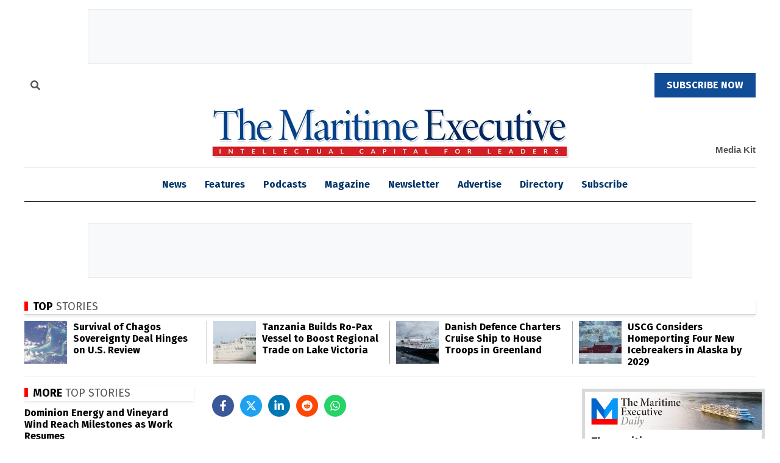

--- FILE ---
content_type: text/html; charset=utf-8
request_url: https://www.google.com/recaptcha/api2/aframe
body_size: 153
content:
<!DOCTYPE HTML><html><head><meta http-equiv="content-type" content="text/html; charset=UTF-8"></head><body><script nonce="x7DSYwkmx6g4I9zQ1n8mLw">/** Anti-fraud and anti-abuse applications only. See google.com/recaptcha */ try{var clients={'sodar':'https://pagead2.googlesyndication.com/pagead/sodar?'};window.addEventListener("message",function(a){try{if(a.source===window.parent){var b=JSON.parse(a.data);var c=clients[b['id']];if(c){var d=document.createElement('img');d.src=c+b['params']+'&rc='+(localStorage.getItem("rc::a")?sessionStorage.getItem("rc::b"):"");window.document.body.appendChild(d);sessionStorage.setItem("rc::e",parseInt(sessionStorage.getItem("rc::e")||0)+1);localStorage.setItem("rc::h",'1769827372397');}}}catch(b){}});window.parent.postMessage("_grecaptcha_ready", "*");}catch(b){}</script></body></html>

--- FILE ---
content_type: text/javascript
request_url: https://maritime-executive.com/js/logo-fix.js?v=v2025.09.29.011646
body_size: 920
content:
/**
 * Logo Fix - Ensure logo images maintain correct sizing
 * Fixes issues with aspect-ratio styling affecting logos
 */

(function () {
    'use strict';

    // Logo fix configuration
    const config = {
        debug: window.location.hostname.includes('dev') || window.location.hostname.includes('localhost'),
        logoSelectors: [
            '.logo img',
            'img[src*="marexlogo"]',
            'img[src*="logo"]',
            'img[alt*="Logo"]',
            'img[alt*="logo"]'
        ]
    };

    class LogoFix {
        constructor() {
            this.init();
        }

        init() {
            this.log('Logo Fix initializing...');

            // Fix logos immediately if DOM is ready
            this.fixLogoSizing();

            // Watch for dynamically added logos
            this.watchForDynamicLogos();

            // Fix on resize to handle responsive changes
            this.handleResize();
        }

        /**
         * Fix logo sizing issues
         */
        fixLogoSizing() {
            config.logoSelectors.forEach(selector => {
                const logos = document.querySelectorAll(selector);
                logos.forEach(logo => this.restoreNaturalLogoSize(logo));
            });
        }

        /**
         * Restore natural logo size and aspect ratio
         */
        restoreNaturalLogoSize(logoImg) {
            if (!logoImg) return;

            try {
                // Remove any forced aspect ratio
                logoImg.style.aspectRatio = '';
                logoImg.style.objectFit = '';

                // Ensure responsive behavior
                if (!logoImg.style.maxWidth) {
                    logoImg.style.maxWidth = '100%';
                }

                if (!logoImg.style.height) {
                    logoImg.style.height = 'auto';
                }

                // For Maritime Executive logo specifically
                if (logoImg.src.includes('marexlogo')) {
                    // Reset any conflicting styles
                    logoImg.removeAttribute('width');
                    logoImg.removeAttribute('height');

                    // Apply natural sizing
                    logoImg.style.width = 'auto';
                    logoImg.style.maxWidth = '100%';
                    logoImg.style.height = 'auto';
                    logoImg.style.aspectRatio = 'unset';
                    logoImg.style.objectFit = 'unset';

                    this.log('Fixed Maritime Executive logo sizing:', logoImg.src);
                }

                // Add a class to prevent future interference
                logoImg.classList.add('logo-fixed');

                this.log('Logo sizing restored:', logoImg.src);

            } catch (error) {
                this.log('Error fixing logo:', error);
            }
        }

        /**
         * Watch for dynamically added logos
         */
        watchForDynamicLogos() {
            if (window.MutationObserver) {
                const observer = new MutationObserver((mutations) => {
                    mutations.forEach((mutation) => {
                        mutation.addedNodes.forEach((node) => {
                            if (node.nodeType === 1) { // Element node
                                // Check if the added node is a logo
                                config.logoSelectors.forEach(selector => {
                                    if (node.matches && node.matches(selector)) {
                                        this.restoreNaturalLogoSize(node);
                                    }

                                    // Check for logos within the added node
                                    const logos = node.querySelectorAll && node.querySelectorAll(selector);
                                    if (logos) {
                                        logos.forEach(logo => this.restoreNaturalLogoSize(logo));
                                    }
                                });
                            }
                        });
                    });
                });

                observer.observe(document.body, {
                    childList: true,
                    subtree: true
                });

                this.log('Watching for dynamic logos');
            }
        }

        /**
         * Handle window resize events
         */
        handleResize() {
            let resizeTimeout;
            window.addEventListener('resize', () => {
                clearTimeout(resizeTimeout);
                resizeTimeout = setTimeout(() => {
                    this.fixLogoSizing();
                }, 250);
            });
        }

        /**
         * Debug logging
         */
        log(...args) {
            if (config.debug) {
                console.log('[Logo Fix]', ...args);
            }
        }
    }

    // Initialize immediately or when DOM is ready
    if (document.readyState === 'loading') {
        document.addEventListener('DOMContentLoaded', () => {
            new LogoFix();
        });
    } else {
        new LogoFix();
    }

    // Also run on window load as a fallback
    window.addEventListener('load', () => {
        new LogoFix();
    });

})(); 

--- FILE ---
content_type: text/javascript
request_url: https://maritime-executive.com/js/site.js?v=v2025.09.29.185945
body_size: 196468
content:
/*! jQuery v2.2.4 | (c) jQuery Foundation | jquery.org/license */
!function(a,b){"object"==typeof module&&"object"==typeof module.exports?module.exports=a.document?b(a,!0):function(a){if(!a.document)throw new Error("jQuery requires a window with a document");return b(a)}:b(a)}("undefined"!=typeof window?window:this,function(a,b){var c=[],d=a.document,e=c.slice,f=c.concat,g=c.push,h=c.indexOf,i={},j=i.toString,k=i.hasOwnProperty,l={},m="2.2.4",n=function(a,b){return new n.fn.init(a,b)},o=/^[\s\uFEFF\xA0]+|[\s\uFEFF\xA0]+$/g,p=/^-ms-/,q=/-([\da-z])/gi,r=function(a,b){return b.toUpperCase()};n.fn=n.prototype={jquery:m,constructor:n,selector:"",length:0,toArray:function(){return e.call(this)},get:function(a){return null!=a?0>a?this[a+this.length]:this[a]:e.call(this)},pushStack:function(a){var b=n.merge(this.constructor(),a);return b.prevObject=this,b.context=this.context,b},each:function(a){return n.each(this,a)},map:function(a){return this.pushStack(n.map(this,function(b,c){return a.call(b,c,b)}))},slice:function(){return this.pushStack(e.apply(this,arguments))},first:function(){return this.eq(0)},last:function(){return this.eq(-1)},eq:function(a){var b=this.length,c=+a+(0>a?b:0);return this.pushStack(c>=0&&b>c?[this[c]]:[])},end:function(){return this.prevObject||this.constructor()},push:g,sort:c.sort,splice:c.splice},n.extend=n.fn.extend=function(){var a,b,c,d,e,f,g=arguments[0]||{},h=1,i=arguments.length,j=!1;for("boolean"==typeof g&&(j=g,g=arguments[h]||{},h++),"object"==typeof g||n.isFunction(g)||(g={}),h===i&&(g=this,h--);i>h;h++)if(null!=(a=arguments[h]))for(b in a)c=g[b],d=a[b],g!==d&&(j&&d&&(n.isPlainObject(d)||(e=n.isArray(d)))?(e?(e=!1,f=c&&n.isArray(c)?c:[]):f=c&&n.isPlainObject(c)?c:{},g[b]=n.extend(j,f,d)):void 0!==d&&(g[b]=d));return g},n.extend({expando:"jQuery"+(m+Math.random()).replace(/\D/g,""),isReady:!0,error:function(a){throw new Error(a)},noop:function(){},isFunction:function(a){return"function"===n.type(a)},isArray:Array.isArray,isWindow:function(a){return null!=a&&a===a.window},isNumeric:function(a){var b=a&&a.toString();return!n.isArray(a)&&b-parseFloat(b)+1>=0},isPlainObject:function(a){var b;if("object"!==n.type(a)||a.nodeType||n.isWindow(a))return!1;if(a.constructor&&!k.call(a,"constructor")&&!k.call(a.constructor.prototype||{},"isPrototypeOf"))return!1;for(b in a);return void 0===b||k.call(a,b)},isEmptyObject:function(a){var b;for(b in a)return!1;return!0},type:function(a){return null==a?a+"":"object"==typeof a||"function"==typeof a?i[j.call(a)]||"object":typeof a},globalEval:function(a){var b,c=eval;a=n.trim(a),a&&(1===a.indexOf("use strict")?(b=d.createElement("script"),b.text=a,d.head.appendChild(b).parentNode.removeChild(b)):c(a))},camelCase:function(a){return a.replace(p,"ms-").replace(q,r)},nodeName:function(a,b){return a.nodeName&&a.nodeName.toLowerCase()===b.toLowerCase()},each:function(a,b){var c,d=0;if(s(a)){for(c=a.length;c>d;d++)if(b.call(a[d],d,a[d])===!1)break}else for(d in a)if(b.call(a[d],d,a[d])===!1)break;return a},trim:function(a){return null==a?"":(a+"").replace(o,"")},makeArray:function(a,b){var c=b||[];return null!=a&&(s(Object(a))?n.merge(c,"string"==typeof a?[a]:a):g.call(c,a)),c},inArray:function(a,b,c){return null==b?-1:h.call(b,a,c)},merge:function(a,b){for(var c=+b.length,d=0,e=a.length;c>d;d++)a[e++]=b[d];return a.length=e,a},grep:function(a,b,c){for(var d,e=[],f=0,g=a.length,h=!c;g>f;f++)d=!b(a[f],f),d!==h&&e.push(a[f]);return e},map:function(a,b,c){var d,e,g=0,h=[];if(s(a))for(d=a.length;d>g;g++)e=b(a[g],g,c),null!=e&&h.push(e);else for(g in a)e=b(a[g],g,c),null!=e&&h.push(e);return f.apply([],h)},guid:1,proxy:function(a,b){var c,d,f;return"string"==typeof b&&(c=a[b],b=a,a=c),n.isFunction(a)?(d=e.call(arguments,2),f=function(){return a.apply(b||this,d.concat(e.call(arguments)))},f.guid=a.guid=a.guid||n.guid++,f):void 0},now:Date.now,support:l}),"function"==typeof Symbol&&(n.fn[Symbol.iterator]=c[Symbol.iterator]),n.each("Boolean Number String Function Array Date RegExp Object Error Symbol".split(" "),function(a,b){i["[object "+b+"]"]=b.toLowerCase()});function s(a){var b=!!a&&"length"in a&&a.length,c=n.type(a);return"function"===c||n.isWindow(a)?!1:"array"===c||0===b||"number"==typeof b&&b>0&&b-1 in a}var t=function(a){var b,c,d,e,f,g,h,i,j,k,l,m,n,o,p,q,r,s,t,u="sizzle"+1*new Date,v=a.document,w=0,x=0,y=ga(),z=ga(),A=ga(),B=function(a,b){return a===b&&(l=!0),0},C=1<<31,D={}.hasOwnProperty,E=[],F=E.pop,G=E.push,H=E.push,I=E.slice,J=function(a,b){for(var c=0,d=a.length;d>c;c++)if(a[c]===b)return c;return-1},K="checked|selected|async|autofocus|autoplay|controls|defer|disabled|hidden|ismap|loop|multiple|open|readonly|required|scoped",L="[\\x20\\t\\r\\n\\f]",M="(?:\\\\.|[\\w-]|[^\\x00-\\xa0])+",N="\\["+L+"*("+M+")(?:"+L+"*([*^$|!~]?=)"+L+"*(?:'((?:\\\\.|[^\\\\'])*)'|\"((?:\\\\.|[^\\\\\"])*)\"|("+M+"))|)"+L+"*\\]",O=":("+M+")(?:\\((('((?:\\\\.|[^\\\\'])*)'|\"((?:\\\\.|[^\\\\\"])*)\")|((?:\\\\.|[^\\\\()[\\]]|"+N+")*)|.*)\\)|)",P=new RegExp(L+"+","g"),Q=new RegExp("^"+L+"+|((?:^|[^\\\\])(?:\\\\.)*)"+L+"+$","g"),R=new RegExp("^"+L+"*,"+L+"*"),S=new RegExp("^"+L+"*([>+~]|"+L+")"+L+"*"),T=new RegExp("="+L+"*([^\\]'\"]*?)"+L+"*\\]","g"),U=new RegExp(O),V=new RegExp("^"+M+"$"),W={ID:new RegExp("^#("+M+")"),CLASS:new RegExp("^\\.("+M+")"),TAG:new RegExp("^("+M+"|[*])"),ATTR:new RegExp("^"+N),PSEUDO:new RegExp("^"+O),CHILD:new RegExp("^:(only|first|last|nth|nth-last)-(child|of-type)(?:\\("+L+"*(even|odd|(([+-]|)(\\d*)n|)"+L+"*(?:([+-]|)"+L+"*(\\d+)|))"+L+"*\\)|)","i"),bool:new RegExp("^(?:"+K+")$","i"),needsContext:new RegExp("^"+L+"*[>+~]|:(even|odd|eq|gt|lt|nth|first|last)(?:\\("+L+"*((?:-\\d)?\\d*)"+L+"*\\)|)(?=[^-]|$)","i")},X=/^(?:input|select|textarea|button)$/i,Y=/^h\d$/i,Z=/^[^{]+\{\s*\[native \w/,$=/^(?:#([\w-]+)|(\w+)|\.([\w-]+))$/,_=/[+~]/,aa=/'|\\/g,ba=new RegExp("\\\\([\\da-f]{1,6}"+L+"?|("+L+")|.)","ig"),ca=function(a,b,c){var d="0x"+b-65536;return d!==d||c?b:0>d?String.fromCharCode(d+65536):String.fromCharCode(d>>10|55296,1023&d|56320)},da=function(){m()};try{H.apply(E=I.call(v.childNodes),v.childNodes),E[v.childNodes.length].nodeType}catch(ea){H={apply:E.length?function(a,b){G.apply(a,I.call(b))}:function(a,b){var c=a.length,d=0;while(a[c++]=b[d++]);a.length=c-1}}}function fa(a,b,d,e){var f,h,j,k,l,o,r,s,w=b&&b.ownerDocument,x=b?b.nodeType:9;if(d=d||[],"string"!=typeof a||!a||1!==x&&9!==x&&11!==x)return d;if(!e&&((b?b.ownerDocument||b:v)!==n&&m(b),b=b||n,p)){if(11!==x&&(o=$.exec(a)))if(f=o[1]){if(9===x){if(!(j=b.getElementById(f)))return d;if(j.id===f)return d.push(j),d}else if(w&&(j=w.getElementById(f))&&t(b,j)&&j.id===f)return d.push(j),d}else{if(o[2])return H.apply(d,b.getElementsByTagName(a)),d;if((f=o[3])&&c.getElementsByClassName&&b.getElementsByClassName)return H.apply(d,b.getElementsByClassName(f)),d}if(c.qsa&&!A[a+" "]&&(!q||!q.test(a))){if(1!==x)w=b,s=a;else if("object"!==b.nodeName.toLowerCase()){(k=b.getAttribute("id"))?k=k.replace(aa,"\\$&"):b.setAttribute("id",k=u),r=g(a),h=r.length,l=V.test(k)?"#"+k:"[id='"+k+"']";while(h--)r[h]=l+" "+qa(r[h]);s=r.join(","),w=_.test(a)&&oa(b.parentNode)||b}if(s)try{return H.apply(d,w.querySelectorAll(s)),d}catch(y){}finally{k===u&&b.removeAttribute("id")}}}return i(a.replace(Q,"$1"),b,d,e)}function ga(){var a=[];function b(c,e){return a.push(c+" ")>d.cacheLength&&delete b[a.shift()],b[c+" "]=e}return b}function ha(a){return a[u]=!0,a}function ia(a){var b=n.createElement("div");try{return!!a(b)}catch(c){return!1}finally{b.parentNode&&b.parentNode.removeChild(b),b=null}}function ja(a,b){var c=a.split("|"),e=c.length;while(e--)d.attrHandle[c[e]]=b}function ka(a,b){var c=b&&a,d=c&&1===a.nodeType&&1===b.nodeType&&(~b.sourceIndex||C)-(~a.sourceIndex||C);if(d)return d;if(c)while(c=c.nextSibling)if(c===b)return-1;return a?1:-1}function la(a){return function(b){var c=b.nodeName.toLowerCase();return"input"===c&&b.type===a}}function ma(a){return function(b){var c=b.nodeName.toLowerCase();return("input"===c||"button"===c)&&b.type===a}}function na(a){return ha(function(b){return b=+b,ha(function(c,d){var e,f=a([],c.length,b),g=f.length;while(g--)c[e=f[g]]&&(c[e]=!(d[e]=c[e]))})})}function oa(a){return a&&"undefined"!=typeof a.getElementsByTagName&&a}c=fa.support={},f=fa.isXML=function(a){var b=a&&(a.ownerDocument||a).documentElement;return b?"HTML"!==b.nodeName:!1},m=fa.setDocument=function(a){var b,e,g=a?a.ownerDocument||a:v;return g!==n&&9===g.nodeType&&g.documentElement?(n=g,o=n.documentElement,p=!f(n),(e=n.defaultView)&&e.top!==e&&(e.addEventListener?e.addEventListener("unload",da,!1):e.attachEvent&&e.attachEvent("onunload",da)),c.attributes=ia(function(a){return a.className="i",!a.getAttribute("className")}),c.getElementsByTagName=ia(function(a){return a.appendChild(n.createComment("")),!a.getElementsByTagName("*").length}),c.getElementsByClassName=Z.test(n.getElementsByClassName),c.getById=ia(function(a){return o.appendChild(a).id=u,!n.getElementsByName||!n.getElementsByName(u).length}),c.getById?(d.find.ID=function(a,b){if("undefined"!=typeof b.getElementById&&p){var c=b.getElementById(a);return c?[c]:[]}},d.filter.ID=function(a){var b=a.replace(ba,ca);return function(a){return a.getAttribute("id")===b}}):(delete d.find.ID,d.filter.ID=function(a){var b=a.replace(ba,ca);return function(a){var c="undefined"!=typeof a.getAttributeNode&&a.getAttributeNode("id");return c&&c.value===b}}),d.find.TAG=c.getElementsByTagName?function(a,b){return"undefined"!=typeof b.getElementsByTagName?b.getElementsByTagName(a):c.qsa?b.querySelectorAll(a):void 0}:function(a,b){var c,d=[],e=0,f=b.getElementsByTagName(a);if("*"===a){while(c=f[e++])1===c.nodeType&&d.push(c);return d}return f},d.find.CLASS=c.getElementsByClassName&&function(a,b){return"undefined"!=typeof b.getElementsByClassName&&p?b.getElementsByClassName(a):void 0},r=[],q=[],(c.qsa=Z.test(n.querySelectorAll))&&(ia(function(a){o.appendChild(a).innerHTML="<a id='"+u+"'></a><select id='"+u+"-\r\\' msallowcapture=''><option selected=''></option></select>",a.querySelectorAll("[msallowcapture^='']").length&&q.push("[*^$]="+L+"*(?:''|\"\")"),a.querySelectorAll("[selected]").length||q.push("\\["+L+"*(?:value|"+K+")"),a.querySelectorAll("[id~="+u+"-]").length||q.push("~="),a.querySelectorAll(":checked").length||q.push(":checked"),a.querySelectorAll("a#"+u+"+*").length||q.push(".#.+[+~]")}),ia(function(a){var b=n.createElement("input");b.setAttribute("type","hidden"),a.appendChild(b).setAttribute("name","D"),a.querySelectorAll("[name=d]").length&&q.push("name"+L+"*[*^$|!~]?="),a.querySelectorAll(":enabled").length||q.push(":enabled",":disabled"),a.querySelectorAll("*,:x"),q.push(",.*:")})),(c.matchesSelector=Z.test(s=o.matches||o.webkitMatchesSelector||o.mozMatchesSelector||o.oMatchesSelector||o.msMatchesSelector))&&ia(function(a){c.disconnectedMatch=s.call(a,"div"),s.call(a,"[s!='']:x"),r.push("!=",O)}),q=q.length&&new RegExp(q.join("|")),r=r.length&&new RegExp(r.join("|")),b=Z.test(o.compareDocumentPosition),t=b||Z.test(o.contains)?function(a,b){var c=9===a.nodeType?a.documentElement:a,d=b&&b.parentNode;return a===d||!(!d||1!==d.nodeType||!(c.contains?c.contains(d):a.compareDocumentPosition&&16&a.compareDocumentPosition(d)))}:function(a,b){if(b)while(b=b.parentNode)if(b===a)return!0;return!1},B=b?function(a,b){if(a===b)return l=!0,0;var d=!a.compareDocumentPosition-!b.compareDocumentPosition;return d?d:(d=(a.ownerDocument||a)===(b.ownerDocument||b)?a.compareDocumentPosition(b):1,1&d||!c.sortDetached&&b.compareDocumentPosition(a)===d?a===n||a.ownerDocument===v&&t(v,a)?-1:b===n||b.ownerDocument===v&&t(v,b)?1:k?J(k,a)-J(k,b):0:4&d?-1:1)}:function(a,b){if(a===b)return l=!0,0;var c,d=0,e=a.parentNode,f=b.parentNode,g=[a],h=[b];if(!e||!f)return a===n?-1:b===n?1:e?-1:f?1:k?J(k,a)-J(k,b):0;if(e===f)return ka(a,b);c=a;while(c=c.parentNode)g.unshift(c);c=b;while(c=c.parentNode)h.unshift(c);while(g[d]===h[d])d++;return d?ka(g[d],h[d]):g[d]===v?-1:h[d]===v?1:0},n):n},fa.matches=function(a,b){return fa(a,null,null,b)},fa.matchesSelector=function(a,b){if((a.ownerDocument||a)!==n&&m(a),b=b.replace(T,"='$1']"),c.matchesSelector&&p&&!A[b+" "]&&(!r||!r.test(b))&&(!q||!q.test(b)))try{var d=s.call(a,b);if(d||c.disconnectedMatch||a.document&&11!==a.document.nodeType)return d}catch(e){}return fa(b,n,null,[a]).length>0},fa.contains=function(a,b){return(a.ownerDocument||a)!==n&&m(a),t(a,b)},fa.attr=function(a,b){(a.ownerDocument||a)!==n&&m(a);var e=d.attrHandle[b.toLowerCase()],f=e&&D.call(d.attrHandle,b.toLowerCase())?e(a,b,!p):void 0;return void 0!==f?f:c.attributes||!p?a.getAttribute(b):(f=a.getAttributeNode(b))&&f.specified?f.value:null},fa.error=function(a){throw new Error("Syntax error, unrecognized expression: "+a)},fa.uniqueSort=function(a){var b,d=[],e=0,f=0;if(l=!c.detectDuplicates,k=!c.sortStable&&a.slice(0),a.sort(B),l){while(b=a[f++])b===a[f]&&(e=d.push(f));while(e--)a.splice(d[e],1)}return k=null,a},e=fa.getText=function(a){var b,c="",d=0,f=a.nodeType;if(f){if(1===f||9===f||11===f){if("string"==typeof a.textContent)return a.textContent;for(a=a.firstChild;a;a=a.nextSibling)c+=e(a)}else if(3===f||4===f)return a.nodeValue}else while(b=a[d++])c+=e(b);return c},d=fa.selectors={cacheLength:50,createPseudo:ha,match:W,attrHandle:{},find:{},relative:{">":{dir:"parentNode",first:!0}," ":{dir:"parentNode"},"+":{dir:"previousSibling",first:!0},"~":{dir:"previousSibling"}},preFilter:{ATTR:function(a){return a[1]=a[1].replace(ba,ca),a[3]=(a[3]||a[4]||a[5]||"").replace(ba,ca),"~="===a[2]&&(a[3]=" "+a[3]+" "),a.slice(0,4)},CHILD:function(a){return a[1]=a[1].toLowerCase(),"nth"===a[1].slice(0,3)?(a[3]||fa.error(a[0]),a[4]=+(a[4]?a[5]+(a[6]||1):2*("even"===a[3]||"odd"===a[3])),a[5]=+(a[7]+a[8]||"odd"===a[3])):a[3]&&fa.error(a[0]),a},PSEUDO:function(a){var b,c=!a[6]&&a[2];return W.CHILD.test(a[0])?null:(a[3]?a[2]=a[4]||a[5]||"":c&&U.test(c)&&(b=g(c,!0))&&(b=c.indexOf(")",c.length-b)-c.length)&&(a[0]=a[0].slice(0,b),a[2]=c.slice(0,b)),a.slice(0,3))}},filter:{TAG:function(a){var b=a.replace(ba,ca).toLowerCase();return"*"===a?function(){return!0}:function(a){return a.nodeName&&a.nodeName.toLowerCase()===b}},CLASS:function(a){var b=y[a+" "];return b||(b=new RegExp("(^|"+L+")"+a+"("+L+"|$)"))&&y(a,function(a){return b.test("string"==typeof a.className&&a.className||"undefined"!=typeof a.getAttribute&&a.getAttribute("class")||"")})},ATTR:function(a,b,c){return function(d){var e=fa.attr(d,a);return null==e?"!="===b:b?(e+="","="===b?e===c:"!="===b?e!==c:"^="===b?c&&0===e.indexOf(c):"*="===b?c&&e.indexOf(c)>-1:"$="===b?c&&e.slice(-c.length)===c:"~="===b?(" "+e.replace(P," ")+" ").indexOf(c)>-1:"|="===b?e===c||e.slice(0,c.length+1)===c+"-":!1):!0}},CHILD:function(a,b,c,d,e){var f="nth"!==a.slice(0,3),g="last"!==a.slice(-4),h="of-type"===b;return 1===d&&0===e?function(a){return!!a.parentNode}:function(b,c,i){var j,k,l,m,n,o,p=f!==g?"nextSibling":"previousSibling",q=b.parentNode,r=h&&b.nodeName.toLowerCase(),s=!i&&!h,t=!1;if(q){if(f){while(p){m=b;while(m=m[p])if(h?m.nodeName.toLowerCase()===r:1===m.nodeType)return!1;o=p="only"===a&&!o&&"nextSibling"}return!0}if(o=[g?q.firstChild:q.lastChild],g&&s){m=q,l=m[u]||(m[u]={}),k=l[m.uniqueID]||(l[m.uniqueID]={}),j=k[a]||[],n=j[0]===w&&j[1],t=n&&j[2],m=n&&q.childNodes[n];while(m=++n&&m&&m[p]||(t=n=0)||o.pop())if(1===m.nodeType&&++t&&m===b){k[a]=[w,n,t];break}}else if(s&&(m=b,l=m[u]||(m[u]={}),k=l[m.uniqueID]||(l[m.uniqueID]={}),j=k[a]||[],n=j[0]===w&&j[1],t=n),t===!1)while(m=++n&&m&&m[p]||(t=n=0)||o.pop())if((h?m.nodeName.toLowerCase()===r:1===m.nodeType)&&++t&&(s&&(l=m[u]||(m[u]={}),k=l[m.uniqueID]||(l[m.uniqueID]={}),k[a]=[w,t]),m===b))break;return t-=e,t===d||t%d===0&&t/d>=0}}},PSEUDO:function(a,b){var c,e=d.pseudos[a]||d.setFilters[a.toLowerCase()]||fa.error("unsupported pseudo: "+a);return e[u]?e(b):e.length>1?(c=[a,a,"",b],d.setFilters.hasOwnProperty(a.toLowerCase())?ha(function(a,c){var d,f=e(a,b),g=f.length;while(g--)d=J(a,f[g]),a[d]=!(c[d]=f[g])}):function(a){return e(a,0,c)}):e}},pseudos:{not:ha(function(a){var b=[],c=[],d=h(a.replace(Q,"$1"));return d[u]?ha(function(a,b,c,e){var f,g=d(a,null,e,[]),h=a.length;while(h--)(f=g[h])&&(a[h]=!(b[h]=f))}):function(a,e,f){return b[0]=a,d(b,null,f,c),b[0]=null,!c.pop()}}),has:ha(function(a){return function(b){return fa(a,b).length>0}}),contains:ha(function(a){return a=a.replace(ba,ca),function(b){return(b.textContent||b.innerText||e(b)).indexOf(a)>-1}}),lang:ha(function(a){return V.test(a||"")||fa.error("unsupported lang: "+a),a=a.replace(ba,ca).toLowerCase(),function(b){var c;do if(c=p?b.lang:b.getAttribute("xml:lang")||b.getAttribute("lang"))return c=c.toLowerCase(),c===a||0===c.indexOf(a+"-");while((b=b.parentNode)&&1===b.nodeType);return!1}}),target:function(b){var c=a.location&&a.location.hash;return c&&c.slice(1)===b.id},root:function(a){return a===o},focus:function(a){return a===n.activeElement&&(!n.hasFocus||n.hasFocus())&&!!(a.type||a.href||~a.tabIndex)},enabled:function(a){return a.disabled===!1},disabled:function(a){return a.disabled===!0},checked:function(a){var b=a.nodeName.toLowerCase();return"input"===b&&!!a.checked||"option"===b&&!!a.selected},selected:function(a){return a.parentNode&&a.parentNode.selectedIndex,a.selected===!0},empty:function(a){for(a=a.firstChild;a;a=a.nextSibling)if(a.nodeType<6)return!1;return!0},parent:function(a){return!d.pseudos.empty(a)},header:function(a){return Y.test(a.nodeName)},input:function(a){return X.test(a.nodeName)},button:function(a){var b=a.nodeName.toLowerCase();return"input"===b&&"button"===a.type||"button"===b},text:function(a){var b;return"input"===a.nodeName.toLowerCase()&&"text"===a.type&&(null==(b=a.getAttribute("type"))||"text"===b.toLowerCase())},first:na(function(){return[0]}),last:na(function(a,b){return[b-1]}),eq:na(function(a,b,c){return[0>c?c+b:c]}),even:na(function(a,b){for(var c=0;b>c;c+=2)a.push(c);return a}),odd:na(function(a,b){for(var c=1;b>c;c+=2)a.push(c);return a}),lt:na(function(a,b,c){for(var d=0>c?c+b:c;--d>=0;)a.push(d);return a}),gt:na(function(a,b,c){for(var d=0>c?c+b:c;++d<b;)a.push(d);return a})}},d.pseudos.nth=d.pseudos.eq;for(b in{radio:!0,checkbox:!0,file:!0,password:!0,image:!0})d.pseudos[b]=la(b);for(b in{submit:!0,reset:!0})d.pseudos[b]=ma(b);function pa(){}pa.prototype=d.filters=d.pseudos,d.setFilters=new pa,g=fa.tokenize=function(a,b){var c,e,f,g,h,i,j,k=z[a+" "];if(k)return b?0:k.slice(0);h=a,i=[],j=d.preFilter;while(h){c&&!(e=R.exec(h))||(e&&(h=h.slice(e[0].length)||h),i.push(f=[])),c=!1,(e=S.exec(h))&&(c=e.shift(),f.push({value:c,type:e[0].replace(Q," ")}),h=h.slice(c.length));for(g in d.filter)!(e=W[g].exec(h))||j[g]&&!(e=j[g](e))||(c=e.shift(),f.push({value:c,type:g,matches:e}),h=h.slice(c.length));if(!c)break}return b?h.length:h?fa.error(a):z(a,i).slice(0)};function qa(a){for(var b=0,c=a.length,d="";c>b;b++)d+=a[b].value;return d}function ra(a,b,c){var d=b.dir,e=c&&"parentNode"===d,f=x++;return b.first?function(b,c,f){while(b=b[d])if(1===b.nodeType||e)return a(b,c,f)}:function(b,c,g){var h,i,j,k=[w,f];if(g){while(b=b[d])if((1===b.nodeType||e)&&a(b,c,g))return!0}else while(b=b[d])if(1===b.nodeType||e){if(j=b[u]||(b[u]={}),i=j[b.uniqueID]||(j[b.uniqueID]={}),(h=i[d])&&h[0]===w&&h[1]===f)return k[2]=h[2];if(i[d]=k,k[2]=a(b,c,g))return!0}}}function sa(a){return a.length>1?function(b,c,d){var e=a.length;while(e--)if(!a[e](b,c,d))return!1;return!0}:a[0]}function ta(a,b,c){for(var d=0,e=b.length;e>d;d++)fa(a,b[d],c);return c}function ua(a,b,c,d,e){for(var f,g=[],h=0,i=a.length,j=null!=b;i>h;h++)(f=a[h])&&(c&&!c(f,d,e)||(g.push(f),j&&b.push(h)));return g}function va(a,b,c,d,e,f){return d&&!d[u]&&(d=va(d)),e&&!e[u]&&(e=va(e,f)),ha(function(f,g,h,i){var j,k,l,m=[],n=[],o=g.length,p=f||ta(b||"*",h.nodeType?[h]:h,[]),q=!a||!f&&b?p:ua(p,m,a,h,i),r=c?e||(f?a:o||d)?[]:g:q;if(c&&c(q,r,h,i),d){j=ua(r,n),d(j,[],h,i),k=j.length;while(k--)(l=j[k])&&(r[n[k]]=!(q[n[k]]=l))}if(f){if(e||a){if(e){j=[],k=r.length;while(k--)(l=r[k])&&j.push(q[k]=l);e(null,r=[],j,i)}k=r.length;while(k--)(l=r[k])&&(j=e?J(f,l):m[k])>-1&&(f[j]=!(g[j]=l))}}else r=ua(r===g?r.splice(o,r.length):r),e?e(null,g,r,i):H.apply(g,r)})}function wa(a){for(var b,c,e,f=a.length,g=d.relative[a[0].type],h=g||d.relative[" "],i=g?1:0,k=ra(function(a){return a===b},h,!0),l=ra(function(a){return J(b,a)>-1},h,!0),m=[function(a,c,d){var e=!g&&(d||c!==j)||((b=c).nodeType?k(a,c,d):l(a,c,d));return b=null,e}];f>i;i++)if(c=d.relative[a[i].type])m=[ra(sa(m),c)];else{if(c=d.filter[a[i].type].apply(null,a[i].matches),c[u]){for(e=++i;f>e;e++)if(d.relative[a[e].type])break;return va(i>1&&sa(m),i>1&&qa(a.slice(0,i-1).concat({value:" "===a[i-2].type?"*":""})).replace(Q,"$1"),c,e>i&&wa(a.slice(i,e)),f>e&&wa(a=a.slice(e)),f>e&&qa(a))}m.push(c)}return sa(m)}function xa(a,b){var c=b.length>0,e=a.length>0,f=function(f,g,h,i,k){var l,o,q,r=0,s="0",t=f&&[],u=[],v=j,x=f||e&&d.find.TAG("*",k),y=w+=null==v?1:Math.random()||.1,z=x.length;for(k&&(j=g===n||g||k);s!==z&&null!=(l=x[s]);s++){if(e&&l){o=0,g||l.ownerDocument===n||(m(l),h=!p);while(q=a[o++])if(q(l,g||n,h)){i.push(l);break}k&&(w=y)}c&&((l=!q&&l)&&r--,f&&t.push(l))}if(r+=s,c&&s!==r){o=0;while(q=b[o++])q(t,u,g,h);if(f){if(r>0)while(s--)t[s]||u[s]||(u[s]=F.call(i));u=ua(u)}H.apply(i,u),k&&!f&&u.length>0&&r+b.length>1&&fa.uniqueSort(i)}return k&&(w=y,j=v),t};return c?ha(f):f}return h=fa.compile=function(a,b){var c,d=[],e=[],f=A[a+" "];if(!f){b||(b=g(a)),c=b.length;while(c--)f=wa(b[c]),f[u]?d.push(f):e.push(f);f=A(a,xa(e,d)),f.selector=a}return f},i=fa.select=function(a,b,e,f){var i,j,k,l,m,n="function"==typeof a&&a,o=!f&&g(a=n.selector||a);if(e=e||[],1===o.length){if(j=o[0]=o[0].slice(0),j.length>2&&"ID"===(k=j[0]).type&&c.getById&&9===b.nodeType&&p&&d.relative[j[1].type]){if(b=(d.find.ID(k.matches[0].replace(ba,ca),b)||[])[0],!b)return e;n&&(b=b.parentNode),a=a.slice(j.shift().value.length)}i=W.needsContext.test(a)?0:j.length;while(i--){if(k=j[i],d.relative[l=k.type])break;if((m=d.find[l])&&(f=m(k.matches[0].replace(ba,ca),_.test(j[0].type)&&oa(b.parentNode)||b))){if(j.splice(i,1),a=f.length&&qa(j),!a)return H.apply(e,f),e;break}}}return(n||h(a,o))(f,b,!p,e,!b||_.test(a)&&oa(b.parentNode)||b),e},c.sortStable=u.split("").sort(B).join("")===u,c.detectDuplicates=!!l,m(),c.sortDetached=ia(function(a){return 1&a.compareDocumentPosition(n.createElement("div"))}),ia(function(a){return a.innerHTML="<a href='#'></a>","#"===a.firstChild.getAttribute("href")})||ja("type|href|height|width",function(a,b,c){return c?void 0:a.getAttribute(b,"type"===b.toLowerCase()?1:2)}),c.attributes&&ia(function(a){return a.innerHTML="<input/>",a.firstChild.setAttribute("value",""),""===a.firstChild.getAttribute("value")})||ja("value",function(a,b,c){return c||"input"!==a.nodeName.toLowerCase()?void 0:a.defaultValue}),ia(function(a){return null==a.getAttribute("disabled")})||ja(K,function(a,b,c){var d;return c?void 0:a[b]===!0?b.toLowerCase():(d=a.getAttributeNode(b))&&d.specified?d.value:null}),fa}(a);n.find=t,n.expr=t.selectors,n.expr[":"]=n.expr.pseudos,n.uniqueSort=n.unique=t.uniqueSort,n.text=t.getText,n.isXMLDoc=t.isXML,n.contains=t.contains;var u=function(a,b,c){var d=[],e=void 0!==c;while((a=a[b])&&9!==a.nodeType)if(1===a.nodeType){if(e&&n(a).is(c))break;d.push(a)}return d},v=function(a,b){for(var c=[];a;a=a.nextSibling)1===a.nodeType&&a!==b&&c.push(a);return c},w=n.expr.match.needsContext,x=/^<([\w-]+)\s*\/?>(?:<\/\1>|)$/,y=/^.[^:#\[\.,]*$/;function z(a,b,c){if(n.isFunction(b))return n.grep(a,function(a,d){return!!b.call(a,d,a)!==c});if(b.nodeType)return n.grep(a,function(a){return a===b!==c});if("string"==typeof b){if(y.test(b))return n.filter(b,a,c);b=n.filter(b,a)}return n.grep(a,function(a){return h.call(b,a)>-1!==c})}n.filter=function(a,b,c){var d=b[0];return c&&(a=":not("+a+")"),1===b.length&&1===d.nodeType?n.find.matchesSelector(d,a)?[d]:[]:n.find.matches(a,n.grep(b,function(a){return 1===a.nodeType}))},n.fn.extend({find:function(a){var b,c=this.length,d=[],e=this;if("string"!=typeof a)return this.pushStack(n(a).filter(function(){for(b=0;c>b;b++)if(n.contains(e[b],this))return!0}));for(b=0;c>b;b++)n.find(a,e[b],d);return d=this.pushStack(c>1?n.unique(d):d),d.selector=this.selector?this.selector+" "+a:a,d},filter:function(a){return this.pushStack(z(this,a||[],!1))},not:function(a){return this.pushStack(z(this,a||[],!0))},is:function(a){return!!z(this,"string"==typeof a&&w.test(a)?n(a):a||[],!1).length}});var A,B=/^(?:\s*(<[\w\W]+>)[^>]*|#([\w-]*))$/,C=n.fn.init=function(a,b,c){var e,f;if(!a)return this;if(c=c||A,"string"==typeof a){if(e="<"===a[0]&&">"===a[a.length-1]&&a.length>=3?[null,a,null]:B.exec(a),!e||!e[1]&&b)return!b||b.jquery?(b||c).find(a):this.constructor(b).find(a);if(e[1]){if(b=b instanceof n?b[0]:b,n.merge(this,n.parseHTML(e[1],b&&b.nodeType?b.ownerDocument||b:d,!0)),x.test(e[1])&&n.isPlainObject(b))for(e in b)n.isFunction(this[e])?this[e](b[e]):this.attr(e,b[e]);return this}return f=d.getElementById(e[2]),f&&f.parentNode&&(this.length=1,this[0]=f),this.context=d,this.selector=a,this}return a.nodeType?(this.context=this[0]=a,this.length=1,this):n.isFunction(a)?void 0!==c.ready?c.ready(a):a(n):(void 0!==a.selector&&(this.selector=a.selector,this.context=a.context),n.makeArray(a,this))};C.prototype=n.fn,A=n(d);var D=/^(?:parents|prev(?:Until|All))/,E={children:!0,contents:!0,next:!0,prev:!0};n.fn.extend({has:function(a){var b=n(a,this),c=b.length;return this.filter(function(){for(var a=0;c>a;a++)if(n.contains(this,b[a]))return!0})},closest:function(a,b){for(var c,d=0,e=this.length,f=[],g=w.test(a)||"string"!=typeof a?n(a,b||this.context):0;e>d;d++)for(c=this[d];c&&c!==b;c=c.parentNode)if(c.nodeType<11&&(g?g.index(c)>-1:1===c.nodeType&&n.find.matchesSelector(c,a))){f.push(c);break}return this.pushStack(f.length>1?n.uniqueSort(f):f)},index:function(a){return a?"string"==typeof a?h.call(n(a),this[0]):h.call(this,a.jquery?a[0]:a):this[0]&&this[0].parentNode?this.first().prevAll().length:-1},add:function(a,b){return this.pushStack(n.uniqueSort(n.merge(this.get(),n(a,b))))},addBack:function(a){return this.add(null==a?this.prevObject:this.prevObject.filter(a))}});function F(a,b){while((a=a[b])&&1!==a.nodeType);return a}n.each({parent:function(a){var b=a.parentNode;return b&&11!==b.nodeType?b:null},parents:function(a){return u(a,"parentNode")},parentsUntil:function(a,b,c){return u(a,"parentNode",c)},next:function(a){return F(a,"nextSibling")},prev:function(a){return F(a,"previousSibling")},nextAll:function(a){return u(a,"nextSibling")},prevAll:function(a){return u(a,"previousSibling")},nextUntil:function(a,b,c){return u(a,"nextSibling",c)},prevUntil:function(a,b,c){return u(a,"previousSibling",c)},siblings:function(a){return v((a.parentNode||{}).firstChild,a)},children:function(a){return v(a.firstChild)},contents:function(a){return a.contentDocument||n.merge([],a.childNodes)}},function(a,b){n.fn[a]=function(c,d){var e=n.map(this,b,c);return"Until"!==a.slice(-5)&&(d=c),d&&"string"==typeof d&&(e=n.filter(d,e)),this.length>1&&(E[a]||n.uniqueSort(e),D.test(a)&&e.reverse()),this.pushStack(e)}});var G=/\S+/g;function H(a){var b={};return n.each(a.match(G)||[],function(a,c){b[c]=!0}),b}n.Callbacks=function(a){a="string"==typeof a?H(a):n.extend({},a);var b,c,d,e,f=[],g=[],h=-1,i=function(){for(e=a.once,d=b=!0;g.length;h=-1){c=g.shift();while(++h<f.length)f[h].apply(c[0],c[1])===!1&&a.stopOnFalse&&(h=f.length,c=!1)}a.memory||(c=!1),b=!1,e&&(f=c?[]:"")},j={add:function(){return f&&(c&&!b&&(h=f.length-1,g.push(c)),function d(b){n.each(b,function(b,c){n.isFunction(c)?a.unique&&j.has(c)||f.push(c):c&&c.length&&"string"!==n.type(c)&&d(c)})}(arguments),c&&!b&&i()),this},remove:function(){return n.each(arguments,function(a,b){var c;while((c=n.inArray(b,f,c))>-1)f.splice(c,1),h>=c&&h--}),this},has:function(a){return a?n.inArray(a,f)>-1:f.length>0},empty:function(){return f&&(f=[]),this},disable:function(){return e=g=[],f=c="",this},disabled:function(){return!f},lock:function(){return e=g=[],c||(f=c=""),this},locked:function(){return!!e},fireWith:function(a,c){return e||(c=c||[],c=[a,c.slice?c.slice():c],g.push(c),b||i()),this},fire:function(){return j.fireWith(this,arguments),this},fired:function(){return!!d}};return j},n.extend({Deferred:function(a){var b=[["resolve","done",n.Callbacks("once memory"),"resolved"],["reject","fail",n.Callbacks("once memory"),"rejected"],["notify","progress",n.Callbacks("memory")]],c="pending",d={state:function(){return c},always:function(){return e.done(arguments).fail(arguments),this},then:function(){var a=arguments;return n.Deferred(function(c){n.each(b,function(b,f){var g=n.isFunction(a[b])&&a[b];e[f[1]](function(){var a=g&&g.apply(this,arguments);a&&n.isFunction(a.promise)?a.promise().progress(c.notify).done(c.resolve).fail(c.reject):c[f[0]+"With"](this===d?c.promise():this,g?[a]:arguments)})}),a=null}).promise()},promise:function(a){return null!=a?n.extend(a,d):d}},e={};return d.pipe=d.then,n.each(b,function(a,f){var g=f[2],h=f[3];d[f[1]]=g.add,h&&g.add(function(){c=h},b[1^a][2].disable,b[2][2].lock),e[f[0]]=function(){return e[f[0]+"With"](this===e?d:this,arguments),this},e[f[0]+"With"]=g.fireWith}),d.promise(e),a&&a.call(e,e),e},when:function(a){var b=0,c=e.call(arguments),d=c.length,f=1!==d||a&&n.isFunction(a.promise)?d:0,g=1===f?a:n.Deferred(),h=function(a,b,c){return function(d){b[a]=this,c[a]=arguments.length>1?e.call(arguments):d,c===i?g.notifyWith(b,c):--f||g.resolveWith(b,c)}},i,j,k;if(d>1)for(i=new Array(d),j=new Array(d),k=new Array(d);d>b;b++)c[b]&&n.isFunction(c[b].promise)?c[b].promise().progress(h(b,j,i)).done(h(b,k,c)).fail(g.reject):--f;return f||g.resolveWith(k,c),g.promise()}});var I;n.fn.ready=function(a){return n.ready.promise().done(a),this},n.extend({isReady:!1,readyWait:1,holdReady:function(a){a?n.readyWait++:n.ready(!0)},ready:function(a){(a===!0?--n.readyWait:n.isReady)||(n.isReady=!0,a!==!0&&--n.readyWait>0||(I.resolveWith(d,[n]),n.fn.triggerHandler&&(n(d).triggerHandler("ready"),n(d).off("ready"))))}});function J(){d.removeEventListener("DOMContentLoaded",J),a.removeEventListener("load",J),n.ready()}n.ready.promise=function(b){return I||(I=n.Deferred(),"complete"===d.readyState||"loading"!==d.readyState&&!d.documentElement.doScroll?a.setTimeout(n.ready):(d.addEventListener("DOMContentLoaded",J),a.addEventListener("load",J))),I.promise(b)},n.ready.promise();var K=function(a,b,c,d,e,f,g){var h=0,i=a.length,j=null==c;if("object"===n.type(c)){e=!0;for(h in c)K(a,b,h,c[h],!0,f,g)}else if(void 0!==d&&(e=!0,n.isFunction(d)||(g=!0),j&&(g?(b.call(a,d),b=null):(j=b,b=function(a,b,c){return j.call(n(a),c)})),b))for(;i>h;h++)b(a[h],c,g?d:d.call(a[h],h,b(a[h],c)));return e?a:j?b.call(a):i?b(a[0],c):f},L=function(a){return 1===a.nodeType||9===a.nodeType||!+a.nodeType};function M(){this.expando=n.expando+M.uid++}M.uid=1,M.prototype={register:function(a,b){var c=b||{};return a.nodeType?a[this.expando]=c:Object.defineProperty(a,this.expando,{value:c,writable:!0,configurable:!0}),a[this.expando]},cache:function(a){if(!L(a))return{};var b=a[this.expando];return b||(b={},L(a)&&(a.nodeType?a[this.expando]=b:Object.defineProperty(a,this.expando,{value:b,configurable:!0}))),b},set:function(a,b,c){var d,e=this.cache(a);if("string"==typeof b)e[b]=c;else for(d in b)e[d]=b[d];return e},get:function(a,b){return void 0===b?this.cache(a):a[this.expando]&&a[this.expando][b]},access:function(a,b,c){var d;return void 0===b||b&&"string"==typeof b&&void 0===c?(d=this.get(a,b),void 0!==d?d:this.get(a,n.camelCase(b))):(this.set(a,b,c),void 0!==c?c:b)},remove:function(a,b){var c,d,e,f=a[this.expando];if(void 0!==f){if(void 0===b)this.register(a);else{n.isArray(b)?d=b.concat(b.map(n.camelCase)):(e=n.camelCase(b),b in f?d=[b,e]:(d=e,d=d in f?[d]:d.match(G)||[])),c=d.length;while(c--)delete f[d[c]]}(void 0===b||n.isEmptyObject(f))&&(a.nodeType?a[this.expando]=void 0:delete a[this.expando])}},hasData:function(a){var b=a[this.expando];return void 0!==b&&!n.isEmptyObject(b)}};var N=new M,O=new M,P=/^(?:\{[\w\W]*\}|\[[\w\W]*\])$/,Q=/[A-Z]/g;function R(a,b,c){var d;if(void 0===c&&1===a.nodeType)if(d="data-"+b.replace(Q,"-$&").toLowerCase(),c=a.getAttribute(d),"string"==typeof c){try{c="true"===c?!0:"false"===c?!1:"null"===c?null:+c+""===c?+c:P.test(c)?n.parseJSON(c):c;
}catch(e){}O.set(a,b,c)}else c=void 0;return c}n.extend({hasData:function(a){return O.hasData(a)||N.hasData(a)},data:function(a,b,c){return O.access(a,b,c)},removeData:function(a,b){O.remove(a,b)},_data:function(a,b,c){return N.access(a,b,c)},_removeData:function(a,b){N.remove(a,b)}}),n.fn.extend({data:function(a,b){var c,d,e,f=this[0],g=f&&f.attributes;if(void 0===a){if(this.length&&(e=O.get(f),1===f.nodeType&&!N.get(f,"hasDataAttrs"))){c=g.length;while(c--)g[c]&&(d=g[c].name,0===d.indexOf("data-")&&(d=n.camelCase(d.slice(5)),R(f,d,e[d])));N.set(f,"hasDataAttrs",!0)}return e}return"object"==typeof a?this.each(function(){O.set(this,a)}):K(this,function(b){var c,d;if(f&&void 0===b){if(c=O.get(f,a)||O.get(f,a.replace(Q,"-$&").toLowerCase()),void 0!==c)return c;if(d=n.camelCase(a),c=O.get(f,d),void 0!==c)return c;if(c=R(f,d,void 0),void 0!==c)return c}else d=n.camelCase(a),this.each(function(){var c=O.get(this,d);O.set(this,d,b),a.indexOf("-")>-1&&void 0!==c&&O.set(this,a,b)})},null,b,arguments.length>1,null,!0)},removeData:function(a){return this.each(function(){O.remove(this,a)})}}),n.extend({queue:function(a,b,c){var d;return a?(b=(b||"fx")+"queue",d=N.get(a,b),c&&(!d||n.isArray(c)?d=N.access(a,b,n.makeArray(c)):d.push(c)),d||[]):void 0},dequeue:function(a,b){b=b||"fx";var c=n.queue(a,b),d=c.length,e=c.shift(),f=n._queueHooks(a,b),g=function(){n.dequeue(a,b)};"inprogress"===e&&(e=c.shift(),d--),e&&("fx"===b&&c.unshift("inprogress"),delete f.stop,e.call(a,g,f)),!d&&f&&f.empty.fire()},_queueHooks:function(a,b){var c=b+"queueHooks";return N.get(a,c)||N.access(a,c,{empty:n.Callbacks("once memory").add(function(){N.remove(a,[b+"queue",c])})})}}),n.fn.extend({queue:function(a,b){var c=2;return"string"!=typeof a&&(b=a,a="fx",c--),arguments.length<c?n.queue(this[0],a):void 0===b?this:this.each(function(){var c=n.queue(this,a,b);n._queueHooks(this,a),"fx"===a&&"inprogress"!==c[0]&&n.dequeue(this,a)})},dequeue:function(a){return this.each(function(){n.dequeue(this,a)})},clearQueue:function(a){return this.queue(a||"fx",[])},promise:function(a,b){var c,d=1,e=n.Deferred(),f=this,g=this.length,h=function(){--d||e.resolveWith(f,[f])};"string"!=typeof a&&(b=a,a=void 0),a=a||"fx";while(g--)c=N.get(f[g],a+"queueHooks"),c&&c.empty&&(d++,c.empty.add(h));return h(),e.promise(b)}});var S=/[+-]?(?:\d*\.|)\d+(?:[eE][+-]?\d+|)/.source,T=new RegExp("^(?:([+-])=|)("+S+")([a-z%]*)$","i"),U=["Top","Right","Bottom","Left"],V=function(a,b){return a=b||a,"none"===n.css(a,"display")||!n.contains(a.ownerDocument,a)};function W(a,b,c,d){var e,f=1,g=20,h=d?function(){return d.cur()}:function(){return n.css(a,b,"")},i=h(),j=c&&c[3]||(n.cssNumber[b]?"":"px"),k=(n.cssNumber[b]||"px"!==j&&+i)&&T.exec(n.css(a,b));if(k&&k[3]!==j){j=j||k[3],c=c||[],k=+i||1;do f=f||".5",k/=f,n.style(a,b,k+j);while(f!==(f=h()/i)&&1!==f&&--g)}return c&&(k=+k||+i||0,e=c[1]?k+(c[1]+1)*c[2]:+c[2],d&&(d.unit=j,d.start=k,d.end=e)),e}var X=/^(?:checkbox|radio)$/i,Y=/<([\w:-]+)/,Z=/^$|\/(?:java|ecma)script/i,$={option:[1,"<select multiple='multiple'>","</select>"],thead:[1,"<table>","</table>"],col:[2,"<table><colgroup>","</colgroup></table>"],tr:[2,"<table><tbody>","</tbody></table>"],td:[3,"<table><tbody><tr>","</tr></tbody></table>"],_default:[0,"",""]};$.optgroup=$.option,$.tbody=$.tfoot=$.colgroup=$.caption=$.thead,$.th=$.td;function _(a,b){var c="undefined"!=typeof a.getElementsByTagName?a.getElementsByTagName(b||"*"):"undefined"!=typeof a.querySelectorAll?a.querySelectorAll(b||"*"):[];return void 0===b||b&&n.nodeName(a,b)?n.merge([a],c):c}function aa(a,b){for(var c=0,d=a.length;d>c;c++)N.set(a[c],"globalEval",!b||N.get(b[c],"globalEval"))}var ba=/<|&#?\w+;/;function ca(a,b,c,d,e){for(var f,g,h,i,j,k,l=b.createDocumentFragment(),m=[],o=0,p=a.length;p>o;o++)if(f=a[o],f||0===f)if("object"===n.type(f))n.merge(m,f.nodeType?[f]:f);else if(ba.test(f)){g=g||l.appendChild(b.createElement("div")),h=(Y.exec(f)||["",""])[1].toLowerCase(),i=$[h]||$._default,g.innerHTML=i[1]+n.htmlPrefilter(f)+i[2],k=i[0];while(k--)g=g.lastChild;n.merge(m,g.childNodes),g=l.firstChild,g.textContent=""}else m.push(b.createTextNode(f));l.textContent="",o=0;while(f=m[o++])if(d&&n.inArray(f,d)>-1)e&&e.push(f);else if(j=n.contains(f.ownerDocument,f),g=_(l.appendChild(f),"script"),j&&aa(g),c){k=0;while(f=g[k++])Z.test(f.type||"")&&c.push(f)}return l}!function(){var a=d.createDocumentFragment(),b=a.appendChild(d.createElement("div")),c=d.createElement("input");c.setAttribute("type","radio"),c.setAttribute("checked","checked"),c.setAttribute("name","t"),b.appendChild(c),l.checkClone=b.cloneNode(!0).cloneNode(!0).lastChild.checked,b.innerHTML="<textarea>x</textarea>",l.noCloneChecked=!!b.cloneNode(!0).lastChild.defaultValue}();var da=/^key/,ea=/^(?:mouse|pointer|contextmenu|drag|drop)|click/,fa=/^([^.]*)(?:\.(.+)|)/;function ga(){return!0}function ha(){return!1}function ia(){try{return d.activeElement}catch(a){}}function ja(a,b,c,d,e,f){var g,h;if("object"==typeof b){"string"!=typeof c&&(d=d||c,c=void 0);for(h in b)ja(a,h,c,d,b[h],f);return a}if(null==d&&null==e?(e=c,d=c=void 0):null==e&&("string"==typeof c?(e=d,d=void 0):(e=d,d=c,c=void 0)),e===!1)e=ha;else if(!e)return a;return 1===f&&(g=e,e=function(a){return n().off(a),g.apply(this,arguments)},e.guid=g.guid||(g.guid=n.guid++)),a.each(function(){n.event.add(this,b,e,d,c)})}n.event={global:{},add:function(a,b,c,d,e){var f,g,h,i,j,k,l,m,o,p,q,r=N.get(a);if(r){c.handler&&(f=c,c=f.handler,e=f.selector),c.guid||(c.guid=n.guid++),(i=r.events)||(i=r.events={}),(g=r.handle)||(g=r.handle=function(b){return"undefined"!=typeof n&&n.event.triggered!==b.type?n.event.dispatch.apply(a,arguments):void 0}),b=(b||"").match(G)||[""],j=b.length;while(j--)h=fa.exec(b[j])||[],o=q=h[1],p=(h[2]||"").split(".").sort(),o&&(l=n.event.special[o]||{},o=(e?l.delegateType:l.bindType)||o,l=n.event.special[o]||{},k=n.extend({type:o,origType:q,data:d,handler:c,guid:c.guid,selector:e,needsContext:e&&n.expr.match.needsContext.test(e),namespace:p.join(".")},f),(m=i[o])||(m=i[o]=[],m.delegateCount=0,l.setup&&l.setup.call(a,d,p,g)!==!1||a.addEventListener&&a.addEventListener(o,g)),l.add&&(l.add.call(a,k),k.handler.guid||(k.handler.guid=c.guid)),e?m.splice(m.delegateCount++,0,k):m.push(k),n.event.global[o]=!0)}},remove:function(a,b,c,d,e){var f,g,h,i,j,k,l,m,o,p,q,r=N.hasData(a)&&N.get(a);if(r&&(i=r.events)){b=(b||"").match(G)||[""],j=b.length;while(j--)if(h=fa.exec(b[j])||[],o=q=h[1],p=(h[2]||"").split(".").sort(),o){l=n.event.special[o]||{},o=(d?l.delegateType:l.bindType)||o,m=i[o]||[],h=h[2]&&new RegExp("(^|\\.)"+p.join("\\.(?:.*\\.|)")+"(\\.|$)"),g=f=m.length;while(f--)k=m[f],!e&&q!==k.origType||c&&c.guid!==k.guid||h&&!h.test(k.namespace)||d&&d!==k.selector&&("**"!==d||!k.selector)||(m.splice(f,1),k.selector&&m.delegateCount--,l.remove&&l.remove.call(a,k));g&&!m.length&&(l.teardown&&l.teardown.call(a,p,r.handle)!==!1||n.removeEvent(a,o,r.handle),delete i[o])}else for(o in i)n.event.remove(a,o+b[j],c,d,!0);n.isEmptyObject(i)&&N.remove(a,"handle events")}},dispatch:function(a){a=n.event.fix(a);var b,c,d,f,g,h=[],i=e.call(arguments),j=(N.get(this,"events")||{})[a.type]||[],k=n.event.special[a.type]||{};if(i[0]=a,a.delegateTarget=this,!k.preDispatch||k.preDispatch.call(this,a)!==!1){h=n.event.handlers.call(this,a,j),b=0;while((f=h[b++])&&!a.isPropagationStopped()){a.currentTarget=f.elem,c=0;while((g=f.handlers[c++])&&!a.isImmediatePropagationStopped())a.rnamespace&&!a.rnamespace.test(g.namespace)||(a.handleObj=g,a.data=g.data,d=((n.event.special[g.origType]||{}).handle||g.handler).apply(f.elem,i),void 0!==d&&(a.result=d)===!1&&(a.preventDefault(),a.stopPropagation()))}return k.postDispatch&&k.postDispatch.call(this,a),a.result}},handlers:function(a,b){var c,d,e,f,g=[],h=b.delegateCount,i=a.target;if(h&&i.nodeType&&("click"!==a.type||isNaN(a.button)||a.button<1))for(;i!==this;i=i.parentNode||this)if(1===i.nodeType&&(i.disabled!==!0||"click"!==a.type)){for(d=[],c=0;h>c;c++)f=b[c],e=f.selector+" ",void 0===d[e]&&(d[e]=f.needsContext?n(e,this).index(i)>-1:n.find(e,this,null,[i]).length),d[e]&&d.push(f);d.length&&g.push({elem:i,handlers:d})}return h<b.length&&g.push({elem:this,handlers:b.slice(h)}),g},props:"altKey bubbles cancelable ctrlKey currentTarget detail eventPhase metaKey relatedTarget shiftKey target timeStamp view which".split(" "),fixHooks:{},keyHooks:{props:"char charCode key keyCode".split(" "),filter:function(a,b){return null==a.which&&(a.which=null!=b.charCode?b.charCode:b.keyCode),a}},mouseHooks:{props:"button buttons clientX clientY offsetX offsetY pageX pageY screenX screenY toElement".split(" "),filter:function(a,b){var c,e,f,g=b.button;return null==a.pageX&&null!=b.clientX&&(c=a.target.ownerDocument||d,e=c.documentElement,f=c.body,a.pageX=b.clientX+(e&&e.scrollLeft||f&&f.scrollLeft||0)-(e&&e.clientLeft||f&&f.clientLeft||0),a.pageY=b.clientY+(e&&e.scrollTop||f&&f.scrollTop||0)-(e&&e.clientTop||f&&f.clientTop||0)),a.which||void 0===g||(a.which=1&g?1:2&g?3:4&g?2:0),a}},fix:function(a){if(a[n.expando])return a;var b,c,e,f=a.type,g=a,h=this.fixHooks[f];h||(this.fixHooks[f]=h=ea.test(f)?this.mouseHooks:da.test(f)?this.keyHooks:{}),e=h.props?this.props.concat(h.props):this.props,a=new n.Event(g),b=e.length;while(b--)c=e[b],a[c]=g[c];return a.target||(a.target=d),3===a.target.nodeType&&(a.target=a.target.parentNode),h.filter?h.filter(a,g):a},special:{load:{noBubble:!0},focus:{trigger:function(){return this!==ia()&&this.focus?(this.focus(),!1):void 0},delegateType:"focusin"},blur:{trigger:function(){return this===ia()&&this.blur?(this.blur(),!1):void 0},delegateType:"focusout"},click:{trigger:function(){return"checkbox"===this.type&&this.click&&n.nodeName(this,"input")?(this.click(),!1):void 0},_default:function(a){return n.nodeName(a.target,"a")}},beforeunload:{postDispatch:function(a){void 0!==a.result&&a.originalEvent&&(a.originalEvent.returnValue=a.result)}}}},n.removeEvent=function(a,b,c){a.removeEventListener&&a.removeEventListener(b,c)},n.Event=function(a,b){return this instanceof n.Event?(a&&a.type?(this.originalEvent=a,this.type=a.type,this.isDefaultPrevented=a.defaultPrevented||void 0===a.defaultPrevented&&a.returnValue===!1?ga:ha):this.type=a,b&&n.extend(this,b),this.timeStamp=a&&a.timeStamp||n.now(),void(this[n.expando]=!0)):new n.Event(a,b)},n.Event.prototype={constructor:n.Event,isDefaultPrevented:ha,isPropagationStopped:ha,isImmediatePropagationStopped:ha,isSimulated:!1,preventDefault:function(){var a=this.originalEvent;this.isDefaultPrevented=ga,a&&!this.isSimulated&&a.preventDefault()},stopPropagation:function(){var a=this.originalEvent;this.isPropagationStopped=ga,a&&!this.isSimulated&&a.stopPropagation()},stopImmediatePropagation:function(){var a=this.originalEvent;this.isImmediatePropagationStopped=ga,a&&!this.isSimulated&&a.stopImmediatePropagation(),this.stopPropagation()}},n.each({mouseenter:"mouseover",mouseleave:"mouseout",pointerenter:"pointerover",pointerleave:"pointerout"},function(a,b){n.event.special[a]={delegateType:b,bindType:b,handle:function(a){var c,d=this,e=a.relatedTarget,f=a.handleObj;return e&&(e===d||n.contains(d,e))||(a.type=f.origType,c=f.handler.apply(this,arguments),a.type=b),c}}}),n.fn.extend({on:function(a,b,c,d){return ja(this,a,b,c,d)},one:function(a,b,c,d){return ja(this,a,b,c,d,1)},off:function(a,b,c){var d,e;if(a&&a.preventDefault&&a.handleObj)return d=a.handleObj,n(a.delegateTarget).off(d.namespace?d.origType+"."+d.namespace:d.origType,d.selector,d.handler),this;if("object"==typeof a){for(e in a)this.off(e,b,a[e]);return this}return b!==!1&&"function"!=typeof b||(c=b,b=void 0),c===!1&&(c=ha),this.each(function(){n.event.remove(this,a,c,b)})}});var ka=/<(?!area|br|col|embed|hr|img|input|link|meta|param)(([\w:-]+)[^>]*)\/>/gi,la=/<script|<style|<link/i,ma=/checked\s*(?:[^=]|=\s*.checked.)/i,na=/^true\/(.*)/,oa=/^\s*<!(?:\[CDATA\[|--)|(?:\]\]|--)>\s*$/g;function pa(a,b){return n.nodeName(a,"table")&&n.nodeName(11!==b.nodeType?b:b.firstChild,"tr")?a.getElementsByTagName("tbody")[0]||a.appendChild(a.ownerDocument.createElement("tbody")):a}function qa(a){return a.type=(null!==a.getAttribute("type"))+"/"+a.type,a}function ra(a){var b=na.exec(a.type);return b?a.type=b[1]:a.removeAttribute("type"),a}function sa(a,b){var c,d,e,f,g,h,i,j;if(1===b.nodeType){if(N.hasData(a)&&(f=N.access(a),g=N.set(b,f),j=f.events)){delete g.handle,g.events={};for(e in j)for(c=0,d=j[e].length;d>c;c++)n.event.add(b,e,j[e][c])}O.hasData(a)&&(h=O.access(a),i=n.extend({},h),O.set(b,i))}}function ta(a,b){var c=b.nodeName.toLowerCase();"input"===c&&X.test(a.type)?b.checked=a.checked:"input"!==c&&"textarea"!==c||(b.defaultValue=a.defaultValue)}function ua(a,b,c,d){b=f.apply([],b);var e,g,h,i,j,k,m=0,o=a.length,p=o-1,q=b[0],r=n.isFunction(q);if(r||o>1&&"string"==typeof q&&!l.checkClone&&ma.test(q))return a.each(function(e){var f=a.eq(e);r&&(b[0]=q.call(this,e,f.html())),ua(f,b,c,d)});if(o&&(e=ca(b,a[0].ownerDocument,!1,a,d),g=e.firstChild,1===e.childNodes.length&&(e=g),g||d)){for(h=n.map(_(e,"script"),qa),i=h.length;o>m;m++)j=e,m!==p&&(j=n.clone(j,!0,!0),i&&n.merge(h,_(j,"script"))),c.call(a[m],j,m);if(i)for(k=h[h.length-1].ownerDocument,n.map(h,ra),m=0;i>m;m++)j=h[m],Z.test(j.type||"")&&!N.access(j,"globalEval")&&n.contains(k,j)&&(j.src?n._evalUrl&&n._evalUrl(j.src):n.globalEval(j.textContent.replace(oa,"")))}return a}function va(a,b,c){for(var d,e=b?n.filter(b,a):a,f=0;null!=(d=e[f]);f++)c||1!==d.nodeType||n.cleanData(_(d)),d.parentNode&&(c&&n.contains(d.ownerDocument,d)&&aa(_(d,"script")),d.parentNode.removeChild(d));return a}n.extend({htmlPrefilter:function(a){return a.replace(ka,"<$1></$2>")},clone:function(a,b,c){var d,e,f,g,h=a.cloneNode(!0),i=n.contains(a.ownerDocument,a);if(!(l.noCloneChecked||1!==a.nodeType&&11!==a.nodeType||n.isXMLDoc(a)))for(g=_(h),f=_(a),d=0,e=f.length;e>d;d++)ta(f[d],g[d]);if(b)if(c)for(f=f||_(a),g=g||_(h),d=0,e=f.length;e>d;d++)sa(f[d],g[d]);else sa(a,h);return g=_(h,"script"),g.length>0&&aa(g,!i&&_(a,"script")),h},cleanData:function(a){for(var b,c,d,e=n.event.special,f=0;void 0!==(c=a[f]);f++)if(L(c)){if(b=c[N.expando]){if(b.events)for(d in b.events)e[d]?n.event.remove(c,d):n.removeEvent(c,d,b.handle);c[N.expando]=void 0}c[O.expando]&&(c[O.expando]=void 0)}}}),n.fn.extend({domManip:ua,detach:function(a){return va(this,a,!0)},remove:function(a){return va(this,a)},text:function(a){return K(this,function(a){return void 0===a?n.text(this):this.empty().each(function(){1!==this.nodeType&&11!==this.nodeType&&9!==this.nodeType||(this.textContent=a)})},null,a,arguments.length)},append:function(){return ua(this,arguments,function(a){if(1===this.nodeType||11===this.nodeType||9===this.nodeType){var b=pa(this,a);b.appendChild(a)}})},prepend:function(){return ua(this,arguments,function(a){if(1===this.nodeType||11===this.nodeType||9===this.nodeType){var b=pa(this,a);b.insertBefore(a,b.firstChild)}})},before:function(){return ua(this,arguments,function(a){this.parentNode&&this.parentNode.insertBefore(a,this)})},after:function(){return ua(this,arguments,function(a){this.parentNode&&this.parentNode.insertBefore(a,this.nextSibling)})},empty:function(){for(var a,b=0;null!=(a=this[b]);b++)1===a.nodeType&&(n.cleanData(_(a,!1)),a.textContent="");return this},clone:function(a,b){return a=null==a?!1:a,b=null==b?a:b,this.map(function(){return n.clone(this,a,b)})},html:function(a){return K(this,function(a){var b=this[0]||{},c=0,d=this.length;if(void 0===a&&1===b.nodeType)return b.innerHTML;if("string"==typeof a&&!la.test(a)&&!$[(Y.exec(a)||["",""])[1].toLowerCase()]){a=n.htmlPrefilter(a);try{for(;d>c;c++)b=this[c]||{},1===b.nodeType&&(n.cleanData(_(b,!1)),b.innerHTML=a);b=0}catch(e){}}b&&this.empty().append(a)},null,a,arguments.length)},replaceWith:function(){var a=[];return ua(this,arguments,function(b){var c=this.parentNode;n.inArray(this,a)<0&&(n.cleanData(_(this)),c&&c.replaceChild(b,this))},a)}}),n.each({appendTo:"append",prependTo:"prepend",insertBefore:"before",insertAfter:"after",replaceAll:"replaceWith"},function(a,b){n.fn[a]=function(a){for(var c,d=[],e=n(a),f=e.length-1,h=0;f>=h;h++)c=h===f?this:this.clone(!0),n(e[h])[b](c),g.apply(d,c.get());return this.pushStack(d)}});var wa,xa={HTML:"block",BODY:"block"};function ya(a,b){var c=n(b.createElement(a)).appendTo(b.body),d=n.css(c[0],"display");return c.detach(),d}function za(a){var b=d,c=xa[a];return c||(c=ya(a,b),"none"!==c&&c||(wa=(wa||n("<iframe frameborder='0' width='0' height='0'/>")).appendTo(b.documentElement),b=wa[0].contentDocument,b.write(),b.close(),c=ya(a,b),wa.detach()),xa[a]=c),c}var Aa=/^margin/,Ba=new RegExp("^("+S+")(?!px)[a-z%]+$","i"),Ca=function(b){var c=b.ownerDocument.defaultView;return c&&c.opener||(c=a),c.getComputedStyle(b)},Da=function(a,b,c,d){var e,f,g={};for(f in b)g[f]=a.style[f],a.style[f]=b[f];e=c.apply(a,d||[]);for(f in b)a.style[f]=g[f];return e},Ea=d.documentElement;!function(){var b,c,e,f,g=d.createElement("div"),h=d.createElement("div");if(h.style){h.style.backgroundClip="content-box",h.cloneNode(!0).style.backgroundClip="",l.clearCloneStyle="content-box"===h.style.backgroundClip,g.style.cssText="border:0;width:8px;height:0;top:0;left:-9999px;padding:0;margin-top:1px;position:absolute",g.appendChild(h);function i(){h.style.cssText="-webkit-box-sizing:border-box;-moz-box-sizing:border-box;box-sizing:border-box;position:relative;display:block;margin:auto;border:1px;padding:1px;top:1%;width:50%",h.innerHTML="",Ea.appendChild(g);var d=a.getComputedStyle(h);b="1%"!==d.top,f="2px"===d.marginLeft,c="4px"===d.width,h.style.marginRight="50%",e="4px"===d.marginRight,Ea.removeChild(g)}n.extend(l,{pixelPosition:function(){return i(),b},boxSizingReliable:function(){return null==c&&i(),c},pixelMarginRight:function(){return null==c&&i(),e},reliableMarginLeft:function(){return null==c&&i(),f},reliableMarginRight:function(){var b,c=h.appendChild(d.createElement("div"));return c.style.cssText=h.style.cssText="-webkit-box-sizing:content-box;box-sizing:content-box;display:block;margin:0;border:0;padding:0",c.style.marginRight=c.style.width="0",h.style.width="1px",Ea.appendChild(g),b=!parseFloat(a.getComputedStyle(c).marginRight),Ea.removeChild(g),h.removeChild(c),b}})}}();function Fa(a,b,c){var d,e,f,g,h=a.style;return c=c||Ca(a),g=c?c.getPropertyValue(b)||c[b]:void 0,""!==g&&void 0!==g||n.contains(a.ownerDocument,a)||(g=n.style(a,b)),c&&!l.pixelMarginRight()&&Ba.test(g)&&Aa.test(b)&&(d=h.width,e=h.minWidth,f=h.maxWidth,h.minWidth=h.maxWidth=h.width=g,g=c.width,h.width=d,h.minWidth=e,h.maxWidth=f),void 0!==g?g+"":g}function Ga(a,b){return{get:function(){return a()?void delete this.get:(this.get=b).apply(this,arguments)}}}var Ha=/^(none|table(?!-c[ea]).+)/,Ia={position:"absolute",visibility:"hidden",display:"block"},Ja={letterSpacing:"0",fontWeight:"400"},Ka=["Webkit","O","Moz","ms"],La=d.createElement("div").style;function Ma(a){if(a in La)return a;var b=a[0].toUpperCase()+a.slice(1),c=Ka.length;while(c--)if(a=Ka[c]+b,a in La)return a}function Na(a,b,c){var d=T.exec(b);return d?Math.max(0,d[2]-(c||0))+(d[3]||"px"):b}function Oa(a,b,c,d,e){for(var f=c===(d?"border":"content")?4:"width"===b?1:0,g=0;4>f;f+=2)"margin"===c&&(g+=n.css(a,c+U[f],!0,e)),d?("content"===c&&(g-=n.css(a,"padding"+U[f],!0,e)),"margin"!==c&&(g-=n.css(a,"border"+U[f]+"Width",!0,e))):(g+=n.css(a,"padding"+U[f],!0,e),"padding"!==c&&(g+=n.css(a,"border"+U[f]+"Width",!0,e)));return g}function Pa(a,b,c){var d=!0,e="width"===b?a.offsetWidth:a.offsetHeight,f=Ca(a),g="border-box"===n.css(a,"boxSizing",!1,f);if(0>=e||null==e){if(e=Fa(a,b,f),(0>e||null==e)&&(e=a.style[b]),Ba.test(e))return e;d=g&&(l.boxSizingReliable()||e===a.style[b]),e=parseFloat(e)||0}return e+Oa(a,b,c||(g?"border":"content"),d,f)+"px"}function Qa(a,b){for(var c,d,e,f=[],g=0,h=a.length;h>g;g++)d=a[g],d.style&&(f[g]=N.get(d,"olddisplay"),c=d.style.display,b?(f[g]||"none"!==c||(d.style.display=""),""===d.style.display&&V(d)&&(f[g]=N.access(d,"olddisplay",za(d.nodeName)))):(e=V(d),"none"===c&&e||N.set(d,"olddisplay",e?c:n.css(d,"display"))));for(g=0;h>g;g++)d=a[g],d.style&&(b&&"none"!==d.style.display&&""!==d.style.display||(d.style.display=b?f[g]||"":"none"));return a}n.extend({cssHooks:{opacity:{get:function(a,b){if(b){var c=Fa(a,"opacity");return""===c?"1":c}}}},cssNumber:{animationIterationCount:!0,columnCount:!0,fillOpacity:!0,flexGrow:!0,flexShrink:!0,fontWeight:!0,lineHeight:!0,opacity:!0,order:!0,orphans:!0,widows:!0,zIndex:!0,zoom:!0},cssProps:{"float":"cssFloat"},style:function(a,b,c,d){if(a&&3!==a.nodeType&&8!==a.nodeType&&a.style){var e,f,g,h=n.camelCase(b),i=a.style;return b=n.cssProps[h]||(n.cssProps[h]=Ma(h)||h),g=n.cssHooks[b]||n.cssHooks[h],void 0===c?g&&"get"in g&&void 0!==(e=g.get(a,!1,d))?e:i[b]:(f=typeof c,"string"===f&&(e=T.exec(c))&&e[1]&&(c=W(a,b,e),f="number"),null!=c&&c===c&&("number"===f&&(c+=e&&e[3]||(n.cssNumber[h]?"":"px")),l.clearCloneStyle||""!==c||0!==b.indexOf("background")||(i[b]="inherit"),g&&"set"in g&&void 0===(c=g.set(a,c,d))||(i[b]=c)),void 0)}},css:function(a,b,c,d){var e,f,g,h=n.camelCase(b);return b=n.cssProps[h]||(n.cssProps[h]=Ma(h)||h),g=n.cssHooks[b]||n.cssHooks[h],g&&"get"in g&&(e=g.get(a,!0,c)),void 0===e&&(e=Fa(a,b,d)),"normal"===e&&b in Ja&&(e=Ja[b]),""===c||c?(f=parseFloat(e),c===!0||isFinite(f)?f||0:e):e}}),n.each(["height","width"],function(a,b){n.cssHooks[b]={get:function(a,c,d){return c?Ha.test(n.css(a,"display"))&&0===a.offsetWidth?Da(a,Ia,function(){return Pa(a,b,d)}):Pa(a,b,d):void 0},set:function(a,c,d){var e,f=d&&Ca(a),g=d&&Oa(a,b,d,"border-box"===n.css(a,"boxSizing",!1,f),f);return g&&(e=T.exec(c))&&"px"!==(e[3]||"px")&&(a.style[b]=c,c=n.css(a,b)),Na(a,c,g)}}}),n.cssHooks.marginLeft=Ga(l.reliableMarginLeft,function(a,b){return b?(parseFloat(Fa(a,"marginLeft"))||a.getBoundingClientRect().left-Da(a,{marginLeft:0},function(){return a.getBoundingClientRect().left}))+"px":void 0}),n.cssHooks.marginRight=Ga(l.reliableMarginRight,function(a,b){return b?Da(a,{display:"inline-block"},Fa,[a,"marginRight"]):void 0}),n.each({margin:"",padding:"",border:"Width"},function(a,b){n.cssHooks[a+b]={expand:function(c){for(var d=0,e={},f="string"==typeof c?c.split(" "):[c];4>d;d++)e[a+U[d]+b]=f[d]||f[d-2]||f[0];return e}},Aa.test(a)||(n.cssHooks[a+b].set=Na)}),n.fn.extend({css:function(a,b){return K(this,function(a,b,c){var d,e,f={},g=0;if(n.isArray(b)){for(d=Ca(a),e=b.length;e>g;g++)f[b[g]]=n.css(a,b[g],!1,d);return f}return void 0!==c?n.style(a,b,c):n.css(a,b)},a,b,arguments.length>1)},show:function(){return Qa(this,!0)},hide:function(){return Qa(this)},toggle:function(a){return"boolean"==typeof a?a?this.show():this.hide():this.each(function(){V(this)?n(this).show():n(this).hide()})}});function Ra(a,b,c,d,e){return new Ra.prototype.init(a,b,c,d,e)}n.Tween=Ra,Ra.prototype={constructor:Ra,init:function(a,b,c,d,e,f){this.elem=a,this.prop=c,this.easing=e||n.easing._default,this.options=b,this.start=this.now=this.cur(),this.end=d,this.unit=f||(n.cssNumber[c]?"":"px")},cur:function(){var a=Ra.propHooks[this.prop];return a&&a.get?a.get(this):Ra.propHooks._default.get(this)},run:function(a){var b,c=Ra.propHooks[this.prop];return this.options.duration?this.pos=b=n.easing[this.easing](a,this.options.duration*a,0,1,this.options.duration):this.pos=b=a,this.now=(this.end-this.start)*b+this.start,this.options.step&&this.options.step.call(this.elem,this.now,this),c&&c.set?c.set(this):Ra.propHooks._default.set(this),this}},Ra.prototype.init.prototype=Ra.prototype,Ra.propHooks={_default:{get:function(a){var b;return 1!==a.elem.nodeType||null!=a.elem[a.prop]&&null==a.elem.style[a.prop]?a.elem[a.prop]:(b=n.css(a.elem,a.prop,""),b&&"auto"!==b?b:0)},set:function(a){n.fx.step[a.prop]?n.fx.step[a.prop](a):1!==a.elem.nodeType||null==a.elem.style[n.cssProps[a.prop]]&&!n.cssHooks[a.prop]?a.elem[a.prop]=a.now:n.style(a.elem,a.prop,a.now+a.unit)}}},Ra.propHooks.scrollTop=Ra.propHooks.scrollLeft={set:function(a){a.elem.nodeType&&a.elem.parentNode&&(a.elem[a.prop]=a.now)}},n.easing={linear:function(a){return a},swing:function(a){return.5-Math.cos(a*Math.PI)/2},_default:"swing"},n.fx=Ra.prototype.init,n.fx.step={};var Sa,Ta,Ua=/^(?:toggle|show|hide)$/,Va=/queueHooks$/;function Wa(){return a.setTimeout(function(){Sa=void 0}),Sa=n.now()}function Xa(a,b){var c,d=0,e={height:a};for(b=b?1:0;4>d;d+=2-b)c=U[d],e["margin"+c]=e["padding"+c]=a;return b&&(e.opacity=e.width=a),e}function Ya(a,b,c){for(var d,e=(_a.tweeners[b]||[]).concat(_a.tweeners["*"]),f=0,g=e.length;g>f;f++)if(d=e[f].call(c,b,a))return d}function Za(a,b,c){var d,e,f,g,h,i,j,k,l=this,m={},o=a.style,p=a.nodeType&&V(a),q=N.get(a,"fxshow");c.queue||(h=n._queueHooks(a,"fx"),null==h.unqueued&&(h.unqueued=0,i=h.empty.fire,h.empty.fire=function(){h.unqueued||i()}),h.unqueued++,l.always(function(){l.always(function(){h.unqueued--,n.queue(a,"fx").length||h.empty.fire()})})),1===a.nodeType&&("height"in b||"width"in b)&&(c.overflow=[o.overflow,o.overflowX,o.overflowY],j=n.css(a,"display"),k="none"===j?N.get(a,"olddisplay")||za(a.nodeName):j,"inline"===k&&"none"===n.css(a,"float")&&(o.display="inline-block")),c.overflow&&(o.overflow="hidden",l.always(function(){o.overflow=c.overflow[0],o.overflowX=c.overflow[1],o.overflowY=c.overflow[2]}));for(d in b)if(e=b[d],Ua.exec(e)){if(delete b[d],f=f||"toggle"===e,e===(p?"hide":"show")){if("show"!==e||!q||void 0===q[d])continue;p=!0}m[d]=q&&q[d]||n.style(a,d)}else j=void 0;if(n.isEmptyObject(m))"inline"===("none"===j?za(a.nodeName):j)&&(o.display=j);else{q?"hidden"in q&&(p=q.hidden):q=N.access(a,"fxshow",{}),f&&(q.hidden=!p),p?n(a).show():l.done(function(){n(a).hide()}),l.done(function(){var b;N.remove(a,"fxshow");for(b in m)n.style(a,b,m[b])});for(d in m)g=Ya(p?q[d]:0,d,l),d in q||(q[d]=g.start,p&&(g.end=g.start,g.start="width"===d||"height"===d?1:0))}}function $a(a,b){var c,d,e,f,g;for(c in a)if(d=n.camelCase(c),e=b[d],f=a[c],n.isArray(f)&&(e=f[1],f=a[c]=f[0]),c!==d&&(a[d]=f,delete a[c]),g=n.cssHooks[d],g&&"expand"in g){f=g.expand(f),delete a[d];for(c in f)c in a||(a[c]=f[c],b[c]=e)}else b[d]=e}function _a(a,b,c){var d,e,f=0,g=_a.prefilters.length,h=n.Deferred().always(function(){delete i.elem}),i=function(){if(e)return!1;for(var b=Sa||Wa(),c=Math.max(0,j.startTime+j.duration-b),d=c/j.duration||0,f=1-d,g=0,i=j.tweens.length;i>g;g++)j.tweens[g].run(f);return h.notifyWith(a,[j,f,c]),1>f&&i?c:(h.resolveWith(a,[j]),!1)},j=h.promise({elem:a,props:n.extend({},b),opts:n.extend(!0,{specialEasing:{},easing:n.easing._default},c),originalProperties:b,originalOptions:c,startTime:Sa||Wa(),duration:c.duration,tweens:[],createTween:function(b,c){var d=n.Tween(a,j.opts,b,c,j.opts.specialEasing[b]||j.opts.easing);return j.tweens.push(d),d},stop:function(b){var c=0,d=b?j.tweens.length:0;if(e)return this;for(e=!0;d>c;c++)j.tweens[c].run(1);return b?(h.notifyWith(a,[j,1,0]),h.resolveWith(a,[j,b])):h.rejectWith(a,[j,b]),this}}),k=j.props;for($a(k,j.opts.specialEasing);g>f;f++)if(d=_a.prefilters[f].call(j,a,k,j.opts))return n.isFunction(d.stop)&&(n._queueHooks(j.elem,j.opts.queue).stop=n.proxy(d.stop,d)),d;return n.map(k,Ya,j),n.isFunction(j.opts.start)&&j.opts.start.call(a,j),n.fx.timer(n.extend(i,{elem:a,anim:j,queue:j.opts.queue})),j.progress(j.opts.progress).done(j.opts.done,j.opts.complete).fail(j.opts.fail).always(j.opts.always)}n.Animation=n.extend(_a,{tweeners:{"*":[function(a,b){var c=this.createTween(a,b);return W(c.elem,a,T.exec(b),c),c}]},tweener:function(a,b){n.isFunction(a)?(b=a,a=["*"]):a=a.match(G);for(var c,d=0,e=a.length;e>d;d++)c=a[d],_a.tweeners[c]=_a.tweeners[c]||[],_a.tweeners[c].unshift(b)},prefilters:[Za],prefilter:function(a,b){b?_a.prefilters.unshift(a):_a.prefilters.push(a)}}),n.speed=function(a,b,c){var d=a&&"object"==typeof a?n.extend({},a):{complete:c||!c&&b||n.isFunction(a)&&a,duration:a,easing:c&&b||b&&!n.isFunction(b)&&b};return d.duration=n.fx.off?0:"number"==typeof d.duration?d.duration:d.duration in n.fx.speeds?n.fx.speeds[d.duration]:n.fx.speeds._default,null!=d.queue&&d.queue!==!0||(d.queue="fx"),d.old=d.complete,d.complete=function(){n.isFunction(d.old)&&d.old.call(this),d.queue&&n.dequeue(this,d.queue)},d},n.fn.extend({fadeTo:function(a,b,c,d){return this.filter(V).css("opacity",0).show().end().animate({opacity:b},a,c,d)},animate:function(a,b,c,d){var e=n.isEmptyObject(a),f=n.speed(b,c,d),g=function(){var b=_a(this,n.extend({},a),f);(e||N.get(this,"finish"))&&b.stop(!0)};return g.finish=g,e||f.queue===!1?this.each(g):this.queue(f.queue,g)},stop:function(a,b,c){var d=function(a){var b=a.stop;delete a.stop,b(c)};return"string"!=typeof a&&(c=b,b=a,a=void 0),b&&a!==!1&&this.queue(a||"fx",[]),this.each(function(){var b=!0,e=null!=a&&a+"queueHooks",f=n.timers,g=N.get(this);if(e)g[e]&&g[e].stop&&d(g[e]);else for(e in g)g[e]&&g[e].stop&&Va.test(e)&&d(g[e]);for(e=f.length;e--;)f[e].elem!==this||null!=a&&f[e].queue!==a||(f[e].anim.stop(c),b=!1,f.splice(e,1));!b&&c||n.dequeue(this,a)})},finish:function(a){return a!==!1&&(a=a||"fx"),this.each(function(){var b,c=N.get(this),d=c[a+"queue"],e=c[a+"queueHooks"],f=n.timers,g=d?d.length:0;for(c.finish=!0,n.queue(this,a,[]),e&&e.stop&&e.stop.call(this,!0),b=f.length;b--;)f[b].elem===this&&f[b].queue===a&&(f[b].anim.stop(!0),f.splice(b,1));for(b=0;g>b;b++)d[b]&&d[b].finish&&d[b].finish.call(this);delete c.finish})}}),n.each(["toggle","show","hide"],function(a,b){var c=n.fn[b];n.fn[b]=function(a,d,e){return null==a||"boolean"==typeof a?c.apply(this,arguments):this.animate(Xa(b,!0),a,d,e)}}),n.each({slideDown:Xa("show"),slideUp:Xa("hide"),slideToggle:Xa("toggle"),fadeIn:{opacity:"show"},fadeOut:{opacity:"hide"},fadeToggle:{opacity:"toggle"}},function(a,b){n.fn[a]=function(a,c,d){return this.animate(b,a,c,d)}}),n.timers=[],n.fx.tick=function(){var a,b=0,c=n.timers;for(Sa=n.now();b<c.length;b++)a=c[b],a()||c[b]!==a||c.splice(b--,1);c.length||n.fx.stop(),Sa=void 0},n.fx.timer=function(a){n.timers.push(a),a()?n.fx.start():n.timers.pop()},n.fx.interval=13,n.fx.start=function(){Ta||(Ta=a.setInterval(n.fx.tick,n.fx.interval))},n.fx.stop=function(){a.clearInterval(Ta),Ta=null},n.fx.speeds={slow:600,fast:200,_default:400},n.fn.delay=function(b,c){return b=n.fx?n.fx.speeds[b]||b:b,c=c||"fx",this.queue(c,function(c,d){var e=a.setTimeout(c,b);d.stop=function(){a.clearTimeout(e)}})},function(){var a=d.createElement("input"),b=d.createElement("select"),c=b.appendChild(d.createElement("option"));a.type="checkbox",l.checkOn=""!==a.value,l.optSelected=c.selected,b.disabled=!0,l.optDisabled=!c.disabled,a=d.createElement("input"),a.value="t",a.type="radio",l.radioValue="t"===a.value}();var ab,bb=n.expr.attrHandle;n.fn.extend({attr:function(a,b){return K(this,n.attr,a,b,arguments.length>1)},removeAttr:function(a){return this.each(function(){n.removeAttr(this,a)})}}),n.extend({attr:function(a,b,c){var d,e,f=a.nodeType;if(3!==f&&8!==f&&2!==f)return"undefined"==typeof a.getAttribute?n.prop(a,b,c):(1===f&&n.isXMLDoc(a)||(b=b.toLowerCase(),e=n.attrHooks[b]||(n.expr.match.bool.test(b)?ab:void 0)),void 0!==c?null===c?void n.removeAttr(a,b):e&&"set"in e&&void 0!==(d=e.set(a,c,b))?d:(a.setAttribute(b,c+""),c):e&&"get"in e&&null!==(d=e.get(a,b))?d:(d=n.find.attr(a,b),null==d?void 0:d))},attrHooks:{type:{set:function(a,b){if(!l.radioValue&&"radio"===b&&n.nodeName(a,"input")){var c=a.value;return a.setAttribute("type",b),c&&(a.value=c),b}}}},removeAttr:function(a,b){var c,d,e=0,f=b&&b.match(G);if(f&&1===a.nodeType)while(c=f[e++])d=n.propFix[c]||c,n.expr.match.bool.test(c)&&(a[d]=!1),a.removeAttribute(c)}}),ab={set:function(a,b,c){return b===!1?n.removeAttr(a,c):a.setAttribute(c,c),c}},n.each(n.expr.match.bool.source.match(/\w+/g),function(a,b){var c=bb[b]||n.find.attr;bb[b]=function(a,b,d){var e,f;return d||(f=bb[b],bb[b]=e,e=null!=c(a,b,d)?b.toLowerCase():null,bb[b]=f),e}});var cb=/^(?:input|select|textarea|button)$/i,db=/^(?:a|area)$/i;n.fn.extend({prop:function(a,b){return K(this,n.prop,a,b,arguments.length>1)},removeProp:function(a){return this.each(function(){delete this[n.propFix[a]||a]})}}),n.extend({prop:function(a,b,c){var d,e,f=a.nodeType;if(3!==f&&8!==f&&2!==f)return 1===f&&n.isXMLDoc(a)||(b=n.propFix[b]||b,e=n.propHooks[b]),
	void 0!==c?e&&"set"in e&&void 0!==(d=e.set(a,c,b))?d:a[b]=c:e&&"get"in e&&null!==(d=e.get(a,b))?d:a[b]},propHooks:{tabIndex:{get:function(a){var b=n.find.attr(a,"tabindex");return b?parseInt(b,10):cb.test(a.nodeName)||db.test(a.nodeName)&&a.href?0:-1}}},propFix:{"for":"htmlFor","class":"className"}}),l.optSelected||(n.propHooks.selected={get:function(a){var b=a.parentNode;return b&&b.parentNode&&b.parentNode.selectedIndex,null},set:function(a){var b=a.parentNode;b&&(b.selectedIndex,b.parentNode&&b.parentNode.selectedIndex)}}),n.each(["tabIndex","readOnly","maxLength","cellSpacing","cellPadding","rowSpan","colSpan","useMap","frameBorder","contentEditable"],function(){n.propFix[this.toLowerCase()]=this});var eb=/[\t\r\n\f]/g;function fb(a){return a.getAttribute&&a.getAttribute("class")||""}n.fn.extend({addClass:function(a){var b,c,d,e,f,g,h,i=0;if(n.isFunction(a))return this.each(function(b){n(this).addClass(a.call(this,b,fb(this)))});if("string"==typeof a&&a){b=a.match(G)||[];while(c=this[i++])if(e=fb(c),d=1===c.nodeType&&(" "+e+" ").replace(eb," ")){g=0;while(f=b[g++])d.indexOf(" "+f+" ")<0&&(d+=f+" ");h=n.trim(d),e!==h&&c.setAttribute("class",h)}}return this},removeClass:function(a){var b,c,d,e,f,g,h,i=0;if(n.isFunction(a))return this.each(function(b){n(this).removeClass(a.call(this,b,fb(this)))});if(!arguments.length)return this.attr("class","");if("string"==typeof a&&a){b=a.match(G)||[];while(c=this[i++])if(e=fb(c),d=1===c.nodeType&&(" "+e+" ").replace(eb," ")){g=0;while(f=b[g++])while(d.indexOf(" "+f+" ")>-1)d=d.replace(" "+f+" "," ");h=n.trim(d),e!==h&&c.setAttribute("class",h)}}return this},toggleClass:function(a,b){var c=typeof a;return"boolean"==typeof b&&"string"===c?b?this.addClass(a):this.removeClass(a):n.isFunction(a)?this.each(function(c){n(this).toggleClass(a.call(this,c,fb(this),b),b)}):this.each(function(){var b,d,e,f;if("string"===c){d=0,e=n(this),f=a.match(G)||[];while(b=f[d++])e.hasClass(b)?e.removeClass(b):e.addClass(b)}else void 0!==a&&"boolean"!==c||(b=fb(this),b&&N.set(this,"__className__",b),this.setAttribute&&this.setAttribute("class",b||a===!1?"":N.get(this,"__className__")||""))})},hasClass:function(a){var b,c,d=0;b=" "+a+" ";while(c=this[d++])if(1===c.nodeType&&(" "+fb(c)+" ").replace(eb," ").indexOf(b)>-1)return!0;return!1}});var gb=/\r/g,hb=/[\x20\t\r\n\f]+/g;n.fn.extend({val:function(a){var b,c,d,e=this[0];{if(arguments.length)return d=n.isFunction(a),this.each(function(c){var e;1===this.nodeType&&(e=d?a.call(this,c,n(this).val()):a,null==e?e="":"number"==typeof e?e+="":n.isArray(e)&&(e=n.map(e,function(a){return null==a?"":a+""})),b=n.valHooks[this.type]||n.valHooks[this.nodeName.toLowerCase()],b&&"set"in b&&void 0!==b.set(this,e,"value")||(this.value=e))});if(e)return b=n.valHooks[e.type]||n.valHooks[e.nodeName.toLowerCase()],b&&"get"in b&&void 0!==(c=b.get(e,"value"))?c:(c=e.value,"string"==typeof c?c.replace(gb,""):null==c?"":c)}}}),n.extend({valHooks:{option:{get:function(a){var b=n.find.attr(a,"value");return null!=b?b:n.trim(n.text(a)).replace(hb," ")}},select:{get:function(a){for(var b,c,d=a.options,e=a.selectedIndex,f="select-one"===a.type||0>e,g=f?null:[],h=f?e+1:d.length,i=0>e?h:f?e:0;h>i;i++)if(c=d[i],(c.selected||i===e)&&(l.optDisabled?!c.disabled:null===c.getAttribute("disabled"))&&(!c.parentNode.disabled||!n.nodeName(c.parentNode,"optgroup"))){if(b=n(c).val(),f)return b;g.push(b)}return g},set:function(a,b){var c,d,e=a.options,f=n.makeArray(b),g=e.length;while(g--)d=e[g],(d.selected=n.inArray(n.valHooks.option.get(d),f)>-1)&&(c=!0);return c||(a.selectedIndex=-1),f}}}}),n.each(["radio","checkbox"],function(){n.valHooks[this]={set:function(a,b){return n.isArray(b)?a.checked=n.inArray(n(a).val(),b)>-1:void 0}},l.checkOn||(n.valHooks[this].get=function(a){return null===a.getAttribute("value")?"on":a.value})});var ib=/^(?:focusinfocus|focusoutblur)$/;n.extend(n.event,{trigger:function(b,c,e,f){var g,h,i,j,l,m,o,p=[e||d],q=k.call(b,"type")?b.type:b,r=k.call(b,"namespace")?b.namespace.split("."):[];if(h=i=e=e||d,3!==e.nodeType&&8!==e.nodeType&&!ib.test(q+n.event.triggered)&&(q.indexOf(".")>-1&&(r=q.split("."),q=r.shift(),r.sort()),l=q.indexOf(":")<0&&"on"+q,b=b[n.expando]?b:new n.Event(q,"object"==typeof b&&b),b.isTrigger=f?2:3,b.namespace=r.join("."),b.rnamespace=b.namespace?new RegExp("(^|\\.)"+r.join("\\.(?:.*\\.|)")+"(\\.|$)"):null,b.result=void 0,b.target||(b.target=e),c=null==c?[b]:n.makeArray(c,[b]),o=n.event.special[q]||{},f||!o.trigger||o.trigger.apply(e,c)!==!1)){if(!f&&!o.noBubble&&!n.isWindow(e)){for(j=o.delegateType||q,ib.test(j+q)||(h=h.parentNode);h;h=h.parentNode)p.push(h),i=h;i===(e.ownerDocument||d)&&p.push(i.defaultView||i.parentWindow||a)}g=0;while((h=p[g++])&&!b.isPropagationStopped())b.type=g>1?j:o.bindType||q,m=(N.get(h,"events")||{})[b.type]&&N.get(h,"handle"),m&&m.apply(h,c),m=l&&h[l],m&&m.apply&&L(h)&&(b.result=m.apply(h,c),b.result===!1&&b.preventDefault());return b.type=q,f||b.isDefaultPrevented()||o._default&&o._default.apply(p.pop(),c)!==!1||!L(e)||l&&n.isFunction(e[q])&&!n.isWindow(e)&&(i=e[l],i&&(e[l]=null),n.event.triggered=q,e[q](),n.event.triggered=void 0,i&&(e[l]=i)),b.result}},simulate:function(a,b,c){var d=n.extend(new n.Event,c,{type:a,isSimulated:!0});n.event.trigger(d,null,b)}}),n.fn.extend({trigger:function(a,b){return this.each(function(){n.event.trigger(a,b,this)})},triggerHandler:function(a,b){var c=this[0];return c?n.event.trigger(a,b,c,!0):void 0}}),n.each("blur focus focusin focusout load resize scroll unload click dblclick mousedown mouseup mousemove mouseover mouseout mouseenter mouseleave change select submit keydown keypress keyup error contextmenu".split(" "),function(a,b){n.fn[b]=function(a,c){return arguments.length>0?this.on(b,null,a,c):this.trigger(b)}}),n.fn.extend({hover:function(a,b){return this.mouseenter(a).mouseleave(b||a)}}),l.focusin="onfocusin"in a,l.focusin||n.each({focus:"focusin",blur:"focusout"},function(a,b){var c=function(a){n.event.simulate(b,a.target,n.event.fix(a))};n.event.special[b]={setup:function(){var d=this.ownerDocument||this,e=N.access(d,b);e||d.addEventListener(a,c,!0),N.access(d,b,(e||0)+1)},teardown:function(){var d=this.ownerDocument||this,e=N.access(d,b)-1;e?N.access(d,b,e):(d.removeEventListener(a,c,!0),N.remove(d,b))}}});var jb=a.location,kb=n.now(),lb=/\?/;n.parseJSON=function(a){return JSON.parse(a+"")},n.parseXML=function(b){var c;if(!b||"string"!=typeof b)return null;try{c=(new a.DOMParser).parseFromString(b,"text/xml")}catch(d){c=void 0}return c&&!c.getElementsByTagName("parsererror").length||n.error("Invalid XML: "+b),c};var mb=/#.*$/,nb=/([?&])_=[^&]*/,ob=/^(.*?):[ \t]*([^\r\n]*)$/gm,pb=/^(?:about|app|app-storage|.+-extension|file|res|widget):$/,qb=/^(?:GET|HEAD)$/,rb=/^\/\//,sb={},tb={},ub="*/".concat("*"),vb=d.createElement("a");vb.href=jb.href;function wb(a){return function(b,c){"string"!=typeof b&&(c=b,b="*");var d,e=0,f=b.toLowerCase().match(G)||[];if(n.isFunction(c))while(d=f[e++])"+"===d[0]?(d=d.slice(1)||"*",(a[d]=a[d]||[]).unshift(c)):(a[d]=a[d]||[]).push(c)}}function xb(a,b,c,d){var e={},f=a===tb;function g(h){var i;return e[h]=!0,n.each(a[h]||[],function(a,h){var j=h(b,c,d);return"string"!=typeof j||f||e[j]?f?!(i=j):void 0:(b.dataTypes.unshift(j),g(j),!1)}),i}return g(b.dataTypes[0])||!e["*"]&&g("*")}function yb(a,b){var c,d,e=n.ajaxSettings.flatOptions||{};for(c in b)void 0!==b[c]&&((e[c]?a:d||(d={}))[c]=b[c]);return d&&n.extend(!0,a,d),a}function zb(a,b,c){var d,e,f,g,h=a.contents,i=a.dataTypes;while("*"===i[0])i.shift(),void 0===d&&(d=a.mimeType||b.getResponseHeader("Content-Type"));if(d)for(e in h)if(h[e]&&h[e].test(d)){i.unshift(e);break}if(i[0]in c)f=i[0];else{for(e in c){if(!i[0]||a.converters[e+" "+i[0]]){f=e;break}g||(g=e)}f=f||g}return f?(f!==i[0]&&i.unshift(f),c[f]):void 0}function Ab(a,b,c,d){var e,f,g,h,i,j={},k=a.dataTypes.slice();if(k[1])for(g in a.converters)j[g.toLowerCase()]=a.converters[g];f=k.shift();while(f)if(a.responseFields[f]&&(c[a.responseFields[f]]=b),!i&&d&&a.dataFilter&&(b=a.dataFilter(b,a.dataType)),i=f,f=k.shift())if("*"===f)f=i;else if("*"!==i&&i!==f){if(g=j[i+" "+f]||j["* "+f],!g)for(e in j)if(h=e.split(" "),h[1]===f&&(g=j[i+" "+h[0]]||j["* "+h[0]])){g===!0?g=j[e]:j[e]!==!0&&(f=h[0],k.unshift(h[1]));break}if(g!==!0)if(g&&a["throws"])b=g(b);else try{b=g(b)}catch(l){return{state:"parsererror",error:g?l:"No conversion from "+i+" to "+f}}}return{state:"success",data:b}}n.extend({active:0,lastModified:{},etag:{},ajaxSettings:{url:jb.href,type:"GET",isLocal:pb.test(jb.protocol),global:!0,processData:!0,async:!0,contentType:"application/x-www-form-urlencoded; charset=UTF-8",accepts:{"*":ub,text:"text/plain",html:"text/html",xml:"application/xml, text/xml",json:"application/json, text/javascript"},contents:{xml:/\bxml\b/,html:/\bhtml/,json:/\bjson\b/},responseFields:{xml:"responseXML",text:"responseText",json:"responseJSON"},converters:{"* text":String,"text html":!0,"text json":n.parseJSON,"text xml":n.parseXML},flatOptions:{url:!0,context:!0}},ajaxSetup:function(a,b){return b?yb(yb(a,n.ajaxSettings),b):yb(n.ajaxSettings,a)},ajaxPrefilter:wb(sb),ajaxTransport:wb(tb),ajax:function(b,c){"object"==typeof b&&(c=b,b=void 0),c=c||{};var e,f,g,h,i,j,k,l,m=n.ajaxSetup({},c),o=m.context||m,p=m.context&&(o.nodeType||o.jquery)?n(o):n.event,q=n.Deferred(),r=n.Callbacks("once memory"),s=m.statusCode||{},t={},u={},v=0,w="canceled",x={readyState:0,getResponseHeader:function(a){var b;if(2===v){if(!h){h={};while(b=ob.exec(g))h[b[1].toLowerCase()]=b[2]}b=h[a.toLowerCase()]}return null==b?null:b},getAllResponseHeaders:function(){return 2===v?g:null},setRequestHeader:function(a,b){var c=a.toLowerCase();return v||(a=u[c]=u[c]||a,t[a]=b),this},overrideMimeType:function(a){return v||(m.mimeType=a),this},statusCode:function(a){var b;if(a)if(2>v)for(b in a)s[b]=[s[b],a[b]];else x.always(a[x.status]);return this},abort:function(a){var b=a||w;return e&&e.abort(b),z(0,b),this}};if(q.promise(x).complete=r.add,x.success=x.done,x.error=x.fail,m.url=((b||m.url||jb.href)+"").replace(mb,"").replace(rb,jb.protocol+"//"),m.type=c.method||c.type||m.method||m.type,m.dataTypes=n.trim(m.dataType||"*").toLowerCase().match(G)||[""],null==m.crossDomain){j=d.createElement("a");try{j.href=m.url,j.href=j.href,m.crossDomain=vb.protocol+"//"+vb.host!=j.protocol+"//"+j.host}catch(y){m.crossDomain=!0}}if(m.data&&m.processData&&"string"!=typeof m.data&&(m.data=n.param(m.data,m.traditional)),xb(sb,m,c,x),2===v)return x;k=n.event&&m.global,k&&0===n.active++&&n.event.trigger("ajaxStart"),m.type=m.type.toUpperCase(),m.hasContent=!qb.test(m.type),f=m.url,m.hasContent||(m.data&&(f=m.url+=(lb.test(f)?"&":"?")+m.data,delete m.data),m.cache===!1&&(m.url=nb.test(f)?f.replace(nb,"$1_="+kb++):f+(lb.test(f)?"&":"?")+"_="+kb++)),m.ifModified&&(n.lastModified[f]&&x.setRequestHeader("If-Modified-Since",n.lastModified[f]),n.etag[f]&&x.setRequestHeader("If-None-Match",n.etag[f])),(m.data&&m.hasContent&&m.contentType!==!1||c.contentType)&&x.setRequestHeader("Content-Type",m.contentType),x.setRequestHeader("Accept",m.dataTypes[0]&&m.accepts[m.dataTypes[0]]?m.accepts[m.dataTypes[0]]+("*"!==m.dataTypes[0]?", "+ub+"; q=0.01":""):m.accepts["*"]);for(l in m.headers)x.setRequestHeader(l,m.headers[l]);if(m.beforeSend&&(m.beforeSend.call(o,x,m)===!1||2===v))return x.abort();w="abort";for(l in{success:1,error:1,complete:1})x[l](m[l]);if(e=xb(tb,m,c,x)){if(x.readyState=1,k&&p.trigger("ajaxSend",[x,m]),2===v)return x;m.async&&m.timeout>0&&(i=a.setTimeout(function(){x.abort("timeout")},m.timeout));try{v=1,e.send(t,z)}catch(y){if(!(2>v))throw y;z(-1,y)}}else z(-1,"No Transport");function z(b,c,d,h){var j,l,t,u,w,y=c;2!==v&&(v=2,i&&a.clearTimeout(i),e=void 0,g=h||"",x.readyState=b>0?4:0,j=b>=200&&300>b||304===b,d&&(u=zb(m,x,d)),u=Ab(m,u,x,j),j?(m.ifModified&&(w=x.getResponseHeader("Last-Modified"),w&&(n.lastModified[f]=w),w=x.getResponseHeader("etag"),w&&(n.etag[f]=w)),204===b||"HEAD"===m.type?y="nocontent":304===b?y="notmodified":(y=u.state,l=u.data,t=u.error,j=!t)):(t=y,!b&&y||(y="error",0>b&&(b=0))),x.status=b,x.statusText=(c||y)+"",j?q.resolveWith(o,[l,y,x]):q.rejectWith(o,[x,y,t]),x.statusCode(s),s=void 0,k&&p.trigger(j?"ajaxSuccess":"ajaxError",[x,m,j?l:t]),r.fireWith(o,[x,y]),k&&(p.trigger("ajaxComplete",[x,m]),--n.active||n.event.trigger("ajaxStop")))}return x},getJSON:function(a,b,c){return n.get(a,b,c,"json")},getScript:function(a,b){return n.get(a,void 0,b,"script")}}),n.each(["get","post"],function(a,b){n[b]=function(a,c,d,e){return n.isFunction(c)&&(e=e||d,d=c,c=void 0),n.ajax(n.extend({url:a,type:b,dataType:e,data:c,success:d},n.isPlainObject(a)&&a))}}),n._evalUrl=function(a){return n.ajax({url:a,type:"GET",dataType:"script",async:!1,global:!1,"throws":!0})},n.fn.extend({wrapAll:function(a){var b;return n.isFunction(a)?this.each(function(b){n(this).wrapAll(a.call(this,b))}):(this[0]&&(b=n(a,this[0].ownerDocument).eq(0).clone(!0),this[0].parentNode&&b.insertBefore(this[0]),b.map(function(){var a=this;while(a.firstElementChild)a=a.firstElementChild;return a}).append(this)),this)},wrapInner:function(a){return n.isFunction(a)?this.each(function(b){n(this).wrapInner(a.call(this,b))}):this.each(function(){var b=n(this),c=b.contents();c.length?c.wrapAll(a):b.append(a)})},wrap:function(a){var b=n.isFunction(a);return this.each(function(c){n(this).wrapAll(b?a.call(this,c):a)})},unwrap:function(){return this.parent().each(function(){n.nodeName(this,"body")||n(this).replaceWith(this.childNodes)}).end()}}),n.expr.filters.hidden=function(a){return!n.expr.filters.visible(a)},n.expr.filters.visible=function(a){return a.offsetWidth>0||a.offsetHeight>0||a.getClientRects().length>0};var Bb=/%20/g,Cb=/\[\]$/,Db=/\r?\n/g,Eb=/^(?:submit|button|image|reset|file)$/i,Fb=/^(?:input|select|textarea|keygen)/i;function Gb(a,b,c,d){var e;if(n.isArray(b))n.each(b,function(b,e){c||Cb.test(a)?d(a,e):Gb(a+"["+("object"==typeof e&&null!=e?b:"")+"]",e,c,d)});else if(c||"object"!==n.type(b))d(a,b);else for(e in b)Gb(a+"["+e+"]",b[e],c,d)}n.param=function(a,b){var c,d=[],e=function(a,b){b=n.isFunction(b)?b():null==b?"":b,d[d.length]=encodeURIComponent(a)+"="+encodeURIComponent(b)};if(void 0===b&&(b=n.ajaxSettings&&n.ajaxSettings.traditional),n.isArray(a)||a.jquery&&!n.isPlainObject(a))n.each(a,function(){e(this.name,this.value)});else for(c in a)Gb(c,a[c],b,e);return d.join("&").replace(Bb,"+")},n.fn.extend({serialize:function(){return n.param(this.serializeArray())},serializeArray:function(){return this.map(function(){var a=n.prop(this,"elements");return a?n.makeArray(a):this}).filter(function(){var a=this.type;return this.name&&!n(this).is(":disabled")&&Fb.test(this.nodeName)&&!Eb.test(a)&&(this.checked||!X.test(a))}).map(function(a,b){var c=n(this).val();return null==c?null:n.isArray(c)?n.map(c,function(a){return{name:b.name,value:a.replace(Db,"\r\n")}}):{name:b.name,value:c.replace(Db,"\r\n")}}).get()}}),n.ajaxSettings.xhr=function(){try{return new a.XMLHttpRequest}catch(b){}};var Hb={0:200,1223:204},Ib=n.ajaxSettings.xhr();l.cors=!!Ib&&"withCredentials"in Ib,l.ajax=Ib=!!Ib,n.ajaxTransport(function(b){var c,d;return l.cors||Ib&&!b.crossDomain?{send:function(e,f){var g,h=b.xhr();if(h.open(b.type,b.url,b.async,b.username,b.password),b.xhrFields)for(g in b.xhrFields)h[g]=b.xhrFields[g];b.mimeType&&h.overrideMimeType&&h.overrideMimeType(b.mimeType),b.crossDomain||e["X-Requested-With"]||(e["X-Requested-With"]="XMLHttpRequest");for(g in e)h.setRequestHeader(g,e[g]);c=function(a){return function(){c&&(c=d=h.onload=h.onerror=h.onabort=h.onreadystatechange=null,"abort"===a?h.abort():"error"===a?"number"!=typeof h.status?f(0,"error"):f(h.status,h.statusText):f(Hb[h.status]||h.status,h.statusText,"text"!==(h.responseType||"text")||"string"!=typeof h.responseText?{binary:h.response}:{text:h.responseText},h.getAllResponseHeaders()))}},h.onload=c(),d=h.onerror=c("error"),void 0!==h.onabort?h.onabort=d:h.onreadystatechange=function(){4===h.readyState&&a.setTimeout(function(){c&&d()})},c=c("abort");try{h.send(b.hasContent&&b.data||null)}catch(i){if(c)throw i}},abort:function(){c&&c()}}:void 0}),n.ajaxSetup({accepts:{script:"text/javascript, application/javascript, application/ecmascript, application/x-ecmascript"},contents:{script:/\b(?:java|ecma)script\b/},converters:{"text script":function(a){return n.globalEval(a),a}}}),n.ajaxPrefilter("script",function(a){void 0===a.cache&&(a.cache=!1),a.crossDomain&&(a.type="GET")}),n.ajaxTransport("script",function(a){if(a.crossDomain){var b,c;return{send:function(e,f){b=n("<script>").prop({charset:a.scriptCharset,src:a.url}).on("load error",c=function(a){b.remove(),c=null,a&&f("error"===a.type?404:200,a.type)}),d.head.appendChild(b[0])},abort:function(){c&&c()}}}});var Jb=[],Kb=/(=)\?(?=&|$)|\?\?/;n.ajaxSetup({jsonp:"callback",jsonpCallback:function(){var a=Jb.pop()||n.expando+"_"+kb++;return this[a]=!0,a}}),n.ajaxPrefilter("json jsonp",function(b,c,d){var e,f,g,h=b.jsonp!==!1&&(Kb.test(b.url)?"url":"string"==typeof b.data&&0===(b.contentType||"").indexOf("application/x-www-form-urlencoded")&&Kb.test(b.data)&&"data");return h||"jsonp"===b.dataTypes[0]?(e=b.jsonpCallback=n.isFunction(b.jsonpCallback)?b.jsonpCallback():b.jsonpCallback,h?b[h]=b[h].replace(Kb,"$1"+e):b.jsonp!==!1&&(b.url+=(lb.test(b.url)?"&":"?")+b.jsonp+"="+e),b.converters["script json"]=function(){return g||n.error(e+" was not called"),g[0]},b.dataTypes[0]="json",f=a[e],a[e]=function(){g=arguments},d.always(function(){void 0===f?n(a).removeProp(e):a[e]=f,b[e]&&(b.jsonpCallback=c.jsonpCallback,Jb.push(e)),g&&n.isFunction(f)&&f(g[0]),g=f=void 0}),"script"):void 0}),n.parseHTML=function(a,b,c){if(!a||"string"!=typeof a)return null;"boolean"==typeof b&&(c=b,b=!1),b=b||d;var e=x.exec(a),f=!c&&[];return e?[b.createElement(e[1])]:(e=ca([a],b,f),f&&f.length&&n(f).remove(),n.merge([],e.childNodes))};var Lb=n.fn.load;n.fn.load=function(a,b,c){if("string"!=typeof a&&Lb)return Lb.apply(this,arguments);var d,e,f,g=this,h=a.indexOf(" ");return h>-1&&(d=n.trim(a.slice(h)),a=a.slice(0,h)),n.isFunction(b)?(c=b,b=void 0):b&&"object"==typeof b&&(e="POST"),g.length>0&&n.ajax({url:a,type:e||"GET",dataType:"html",data:b}).done(function(a){f=arguments,g.html(d?n("<div>").append(n.parseHTML(a)).find(d):a)}).always(c&&function(a,b){g.each(function(){c.apply(this,f||[a.responseText,b,a])})}),this},n.each(["ajaxStart","ajaxStop","ajaxComplete","ajaxError","ajaxSuccess","ajaxSend"],function(a,b){n.fn[b]=function(a){return this.on(b,a)}}),n.expr.filters.animated=function(a){return n.grep(n.timers,function(b){return a===b.elem}).length};function Mb(a){return n.isWindow(a)?a:9===a.nodeType&&a.defaultView}n.offset={setOffset:function(a,b,c){var d,e,f,g,h,i,j,k=n.css(a,"position"),l=n(a),m={};"static"===k&&(a.style.position="relative"),h=l.offset(),f=n.css(a,"top"),i=n.css(a,"left"),j=("absolute"===k||"fixed"===k)&&(f+i).indexOf("auto")>-1,j?(d=l.position(),g=d.top,e=d.left):(g=parseFloat(f)||0,e=parseFloat(i)||0),n.isFunction(b)&&(b=b.call(a,c,n.extend({},h))),null!=b.top&&(m.top=b.top-h.top+g),null!=b.left&&(m.left=b.left-h.left+e),"using"in b?b.using.call(a,m):l.css(m)}},n.fn.extend({offset:function(a){if(arguments.length)return void 0===a?this:this.each(function(b){n.offset.setOffset(this,a,b)});var b,c,d=this[0],e={top:0,left:0},f=d&&d.ownerDocument;if(f)return b=f.documentElement,n.contains(b,d)?(e=d.getBoundingClientRect(),c=Mb(f),{top:e.top+c.pageYOffset-b.clientTop,left:e.left+c.pageXOffset-b.clientLeft}):e},position:function(){if(this[0]){var a,b,c=this[0],d={top:0,left:0};return"fixed"===n.css(c,"position")?b=c.getBoundingClientRect():(a=this.offsetParent(),b=this.offset(),n.nodeName(a[0],"html")||(d=a.offset()),d.top+=n.css(a[0],"borderTopWidth",!0),d.left+=n.css(a[0],"borderLeftWidth",!0)),{top:b.top-d.top-n.css(c,"marginTop",!0),left:b.left-d.left-n.css(c,"marginLeft",!0)}}},offsetParent:function(){return this.map(function(){var a=this.offsetParent;while(a&&"static"===n.css(a,"position"))a=a.offsetParent;return a||Ea})}}),n.each({scrollLeft:"pageXOffset",scrollTop:"pageYOffset"},function(a,b){var c="pageYOffset"===b;n.fn[a]=function(d){return K(this,function(a,d,e){var f=Mb(a);return void 0===e?f?f[b]:a[d]:void(f?f.scrollTo(c?f.pageXOffset:e,c?e:f.pageYOffset):a[d]=e)},a,d,arguments.length)}}),n.each(["top","left"],function(a,b){n.cssHooks[b]=Ga(l.pixelPosition,function(a,c){return c?(c=Fa(a,b),Ba.test(c)?n(a).position()[b]+"px":c):void 0})}),n.each({Height:"height",Width:"width"},function(a,b){n.each({padding:"inner"+a,content:b,"":"outer"+a},function(c,d){n.fn[d]=function(d,e){var f=arguments.length&&(c||"boolean"!=typeof d),g=c||(d===!0||e===!0?"margin":"border");return K(this,function(b,c,d){var e;return n.isWindow(b)?b.document.documentElement["client"+a]:9===b.nodeType?(e=b.documentElement,Math.max(b.body["scroll"+a],e["scroll"+a],b.body["offset"+a],e["offset"+a],e["client"+a])):void 0===d?n.css(b,c,g):n.style(b,c,d,g)},b,f?d:void 0,f,null)}})}),n.fn.extend({bind:function(a,b,c){return this.on(a,null,b,c)},unbind:function(a,b){return this.off(a,null,b)},delegate:function(a,b,c,d){return this.on(b,a,c,d)},undelegate:function(a,b,c){return 1===arguments.length?this.off(a,"**"):this.off(b,a||"**",c)},size:function(){return this.length}}),n.fn.andSelf=n.fn.addBack,"function"==typeof define&&define.amd&&define("jquery",[],function(){return n});var Nb=a.jQuery,Ob=a.$;return n.noConflict=function(b){return a.$===n&&(a.$=Ob),b&&a.jQuery===n&&(a.jQuery=Nb),n},b||(a.jQuery=a.$=n),n});
/*! jQuery UI - v1.12.1 - 2016-09-14
 * http://jqueryui.com
 * Includes: widget.js, position.js, data.js, disable-selection.js, effect.js, effects/effect-blind.js, effects/effect-bounce.js, effects/effect-clip.js, effects/effect-drop.js, effects/effect-explode.js, effects/effect-fade.js, effects/effect-fold.js, effects/effect-highlight.js, effects/effect-puff.js, effects/effect-pulsate.js, effects/effect-scale.js, effects/effect-shake.js, effects/effect-size.js, effects/effect-slide.js, effects/effect-transfer.js, focusable.js, form-reset-mixin.js, jquery-1-7.js, keycode.js, labels.js, scroll-parent.js, tabbable.js, unique-id.js, widgets/accordion.js, widgets/autocomplete.js, widgets/button.js, widgets/checkboxradio.js, widgets/controlgroup.js, widgets/datepicker.js, widgets/dialog.js, widgets/draggable.js, widgets/droppable.js, widgets/menu.js, widgets/mouse.js, widgets/progressbar.js, widgets/resizable.js, widgets/selectable.js, widgets/selectmenu.js, widgets/slider.js, widgets/sortable.js, widgets/spinner.js, widgets/tabs.js, widgets/tooltip.js
 * Copyright jQuery Foundation and other contributors; Licensed MIT */

(function( factory ) {
    if ( typeof define === "function" && define.amd ) {

        // AMD. Register as an anonymous module.
        define([ "jquery" ], factory );
    } else {

        // Browser globals
        factory( jQuery );
    }
}(function( $ ) {

    $.ui = $.ui || {};

    var version = $.ui.version = "1.12.1";


    /*!
     * jQuery UI Widget 1.12.1
     * http://jqueryui.com
     *
     * Copyright jQuery Foundation and other contributors
     * Released under the MIT license.
     * http://jquery.org/license
     */

//>>label: Widget
//>>group: Core
//>>description: Provides a factory for creating stateful widgets with a common API.
//>>docs: http://api.jqueryui.com/jQuery.widget/
//>>demos: http://jqueryui.com/widget/



    var widgetUuid = 0;
    var widgetSlice = Array.prototype.slice;

    $.cleanData = ( function( orig ) {
        return function( elems ) {
            var events, elem, i;
            for ( i = 0; ( elem = elems[ i ] ) != null; i++ ) {
                try {

                    // Only trigger remove when necessary to save time
                    events = $._data( elem, "events" );
                    if ( events && events.remove ) {
                        $( elem ).triggerHandler( "remove" );
                    }

                    // Http://bugs.jquery.com/ticket/8235
                } catch ( e ) {}
            }
            orig( elems );
        };
    } )( $.cleanData );

    $.widget = function( name, base, prototype ) {
        var existingConstructor, constructor, basePrototype;

        // ProxiedPrototype allows the provided prototype to remain unmodified
        // so that it can be used as a mixin for multiple widgets (#8876)
        var proxiedPrototype = {};

        var namespace = name.split( "." )[ 0 ];
        name = name.split( "." )[ 1 ];
        var fullName = namespace + "-" + name;

        if ( !prototype ) {
            prototype = base;
            base = $.Widget;
        }

        if ( $.isArray( prototype ) ) {
            prototype = $.extend.apply( null, [ {} ].concat( prototype ) );
        }

        // Create selector for plugin
        $.expr[ ":" ][ fullName.toLowerCase() ] = function( elem ) {
            return !!$.data( elem, fullName );
        };

        $[ namespace ] = $[ namespace ] || {};
        existingConstructor = $[ namespace ][ name ];
        constructor = $[ namespace ][ name ] = function( options, element ) {

            // Allow instantiation without "new" keyword
            if ( !this._createWidget ) {
                return new constructor( options, element );
            }

            // Allow instantiation without initializing for simple inheritance
            // must use "new" keyword (the code above always passes args)
            if ( arguments.length ) {
                this._createWidget( options, element );
            }
        };

        // Extend with the existing constructor to carry over any static properties
        $.extend( constructor, existingConstructor, {
            version: prototype.version,

            // Copy the object used to create the prototype in case we need to
            // redefine the widget later
            _proto: $.extend( {}, prototype ),

            // Track widgets that inherit from this widget in case this widget is
            // redefined after a widget inherits from it
            _childConstructors: []
        } );

        basePrototype = new base();

        // We need to make the options hash a property directly on the new instance
        // otherwise we'll modify the options hash on the prototype that we're
        // inheriting from
        basePrototype.options = $.widget.extend( {}, basePrototype.options );
        $.each( prototype, function( prop, value ) {
            if ( !$.isFunction( value ) ) {
                proxiedPrototype[ prop ] = value;
                return;
            }
            proxiedPrototype[ prop ] = ( function() {
                function _super() {
                    return base.prototype[ prop ].apply( this, arguments );
                }

                function _superApply( args ) {
                    return base.prototype[ prop ].apply( this, args );
                }

                return function() {
                    var __super = this._super;
                    var __superApply = this._superApply;
                    var returnValue;

                    this._super = _super;
                    this._superApply = _superApply;

                    returnValue = value.apply( this, arguments );

                    this._super = __super;
                    this._superApply = __superApply;

                    return returnValue;
                };
            } )();
        } );
        constructor.prototype = $.widget.extend( basePrototype, {

            // TODO: remove support for widgetEventPrefix
            // always use the name + a colon as the prefix, e.g., draggable:start
            // don't prefix for widgets that aren't DOM-based
            widgetEventPrefix: existingConstructor ? ( basePrototype.widgetEventPrefix || name ) : name
        }, proxiedPrototype, {
            constructor: constructor,
            namespace: namespace,
            widgetName: name,
            widgetFullName: fullName
        } );

        // If this widget is being redefined then we need to find all widgets that
        // are inheriting from it and redefine all of them so that they inherit from
        // the new version of this widget. We're essentially trying to replace one
        // level in the prototype chain.
        if ( existingConstructor ) {
            $.each( existingConstructor._childConstructors, function( i, child ) {
                var childPrototype = child.prototype;

                // Redefine the child widget using the same prototype that was
                // originally used, but inherit from the new version of the base
                $.widget( childPrototype.namespace + "." + childPrototype.widgetName, constructor,
                    child._proto );
            } );

            // Remove the list of existing child constructors from the old constructor
            // so the old child constructors can be garbage collected
            delete existingConstructor._childConstructors;
        } else {
            base._childConstructors.push( constructor );
        }

        $.widget.bridge( name, constructor );

        return constructor;
    };

    $.widget.extend = function( target ) {
        var input = widgetSlice.call( arguments, 1 );
        var inputIndex = 0;
        var inputLength = input.length;
        var key;
        var value;

        for ( ; inputIndex < inputLength; inputIndex++ ) {
            for ( key in input[ inputIndex ] ) {
                value = input[ inputIndex ][ key ];
                if ( input[ inputIndex ].hasOwnProperty( key ) && value !== undefined ) {

                    // Clone objects
                    if ( $.isPlainObject( value ) ) {
                        target[ key ] = $.isPlainObject( target[ key ] ) ?
                            $.widget.extend( {}, target[ key ], value ) :

                            // Don't extend strings, arrays, etc. with objects
                            $.widget.extend( {}, value );

                        // Copy everything else by reference
                    } else {
                        target[ key ] = value;
                    }
                }
            }
        }
        return target;
    };

    $.widget.bridge = function( name, object ) {
        var fullName = object.prototype.widgetFullName || name;
        $.fn[ name ] = function( options ) {
            var isMethodCall = typeof options === "string";
            var args = widgetSlice.call( arguments, 1 );
            var returnValue = this;

            if ( isMethodCall ) {

                // If this is an empty collection, we need to have the instance method
                // return undefined instead of the jQuery instance
                if ( !this.length && options === "instance" ) {
                    returnValue = undefined;
                } else {
                    this.each( function() {
                        var methodValue;
                        var instance = $.data( this, fullName );

                        if ( options === "instance" ) {
                            returnValue = instance;
                            return false;
                        }

                        if ( !instance ) {
                            return $.error( "cannot call methods on " + name +
                                " prior to initialization; " +
                                "attempted to call method '" + options + "'" );
                        }

                        if ( !$.isFunction( instance[ options ] ) || options.charAt( 0 ) === "_" ) {
                            return $.error( "no such method '" + options + "' for " + name +
                                " widget instance" );
                        }

                        methodValue = instance[ options ].apply( instance, args );

                        if ( methodValue !== instance && methodValue !== undefined ) {
                            returnValue = methodValue && methodValue.jquery ?
                                returnValue.pushStack( methodValue.get() ) :
                                methodValue;
                            return false;
                        }
                    } );
                }
            } else {

                // Allow multiple hashes to be passed on init
                if ( args.length ) {
                    options = $.widget.extend.apply( null, [ options ].concat( args ) );
                }

                this.each( function() {
                    var instance = $.data( this, fullName );
                    if ( instance ) {
                        instance.option( options || {} );
                        if ( instance._init ) {
                            instance._init();
                        }
                    } else {
                        $.data( this, fullName, new object( options, this ) );
                    }
                } );
            }

            return returnValue;
        };
    };

    $.Widget = function( /* options, element */ ) {};
    $.Widget._childConstructors = [];

    $.Widget.prototype = {
        widgetName: "widget",
        widgetEventPrefix: "",
        defaultElement: "<div>",

        options: {
            classes: {},
            disabled: false,

            // Callbacks
            create: null
        },

        _createWidget: function( options, element ) {
            element = $( element || this.defaultElement || this )[ 0 ];
            this.element = $( element );
            this.uuid = widgetUuid++;
            this.eventNamespace = "." + this.widgetName + this.uuid;

            this.bindings = $();
            this.hoverable = $();
            this.focusable = $();
            this.classesElementLookup = {};

            if ( element !== this ) {
                $.data( element, this.widgetFullName, this );
                this._on( true, this.element, {
                    remove: function( event ) {
                        if ( event.target === element ) {
                            this.destroy();
                        }
                    }
                } );
                this.document = $( element.style ?

                    // Element within the document
                    element.ownerDocument :

                    // Element is window or document
                    element.document || element );
                this.window = $( this.document[ 0 ].defaultView || this.document[ 0 ].parentWindow );
            }

            this.options = $.widget.extend( {},
                this.options,
                this._getCreateOptions(),
                options );

            this._create();

            if ( this.options.disabled ) {
                this._setOptionDisabled( this.options.disabled );
            }

            this._trigger( "create", null, this._getCreateEventData() );
            this._init();
        },

        _getCreateOptions: function() {
            return {};
        },

        _getCreateEventData: $.noop,

        _create: $.noop,

        _init: $.noop,

        destroy: function() {
            var that = this;

            this._destroy();
            $.each( this.classesElementLookup, function( key, value ) {
                that._removeClass( value, key );
            } );

            // We can probably remove the unbind calls in 2.0
            // all event bindings should go through this._on()
            this.element
                .off( this.eventNamespace )
                .removeData( this.widgetFullName );
            this.widget()
                .off( this.eventNamespace )
                .removeAttr( "aria-disabled" );

            // Clean up events and states
            this.bindings.off( this.eventNamespace );
        },

        _destroy: $.noop,

        widget: function() {
            return this.element;
        },

        option: function( key, value ) {
            var options = key;
            var parts;
            var curOption;
            var i;

            if ( arguments.length === 0 ) {

                // Don't return a reference to the internal hash
                return $.widget.extend( {}, this.options );
            }

            if ( typeof key === "string" ) {

                // Handle nested keys, e.g., "foo.bar" => { foo: { bar: ___ } }
                options = {};
                parts = key.split( "." );
                key = parts.shift();
                if ( parts.length ) {
                    curOption = options[ key ] = $.widget.extend( {}, this.options[ key ] );
                    for ( i = 0; i < parts.length - 1; i++ ) {
                        curOption[ parts[ i ] ] = curOption[ parts[ i ] ] || {};
                        curOption = curOption[ parts[ i ] ];
                    }
                    key = parts.pop();
                    if ( arguments.length === 1 ) {
                        return curOption[ key ] === undefined ? null : curOption[ key ];
                    }
                    curOption[ key ] = value;
                } else {
                    if ( arguments.length === 1 ) {
                        return this.options[ key ] === undefined ? null : this.options[ key ];
                    }
                    options[ key ] = value;
                }
            }

            this._setOptions( options );

            return this;
        },

        _setOptions: function( options ) {
            var key;

            for ( key in options ) {
                this._setOption( key, options[ key ] );
            }

            return this;
        },

        _setOption: function( key, value ) {
            if ( key === "classes" ) {
                this._setOptionClasses( value );
            }

            this.options[ key ] = value;

            if ( key === "disabled" ) {
                this._setOptionDisabled( value );
            }

            return this;
        },

        _setOptionClasses: function( value ) {
            var classKey, elements, currentElements;

            for ( classKey in value ) {
                currentElements = this.classesElementLookup[ classKey ];
                if ( value[ classKey ] === this.options.classes[ classKey ] ||
                    !currentElements ||
                    !currentElements.length ) {
                    continue;
                }

                // We are doing this to create a new jQuery object because the _removeClass() call
                // on the next line is going to destroy the reference to the current elements being
                // tracked. We need to save a copy of this collection so that we can add the new classes
                // below.
                elements = $( currentElements.get() );
                this._removeClass( currentElements, classKey );

                // We don't use _addClass() here, because that uses this.options.classes
                // for generating the string of classes. We want to use the value passed in from
                // _setOption(), this is the new value of the classes option which was passed to
                // _setOption(). We pass this value directly to _classes().
                elements.addClass( this._classes( {
                    element: elements,
                    keys: classKey,
                    classes: value,
                    add: true
                } ) );
            }
        },

        _setOptionDisabled: function( value ) {
            this._toggleClass( this.widget(), this.widgetFullName + "-disabled", null, !!value );

            // If the widget is becoming disabled, then nothing is interactive
            if ( value ) {
                this._removeClass( this.hoverable, null, "ui-state-hover" );
                this._removeClass( this.focusable, null, "ui-state-focus" );
            }
        },

        enable: function() {
            return this._setOptions( { disabled: false } );
        },

        disable: function() {
            return this._setOptions( { disabled: true } );
        },

        _classes: function( options ) {
            var full = [];
            var that = this;

            options = $.extend( {
                element: this.element,
                classes: this.options.classes || {}
            }, options );

            function processClassString( classes, checkOption ) {
                var current, i;
                for ( i = 0; i < classes.length; i++ ) {
                    current = that.classesElementLookup[ classes[ i ] ] || $();
                    if ( options.add ) {
                        current = $( $.unique( current.get().concat( options.element.get() ) ) );
                    } else {
                        current = $( current.not( options.element ).get() );
                    }
                    that.classesElementLookup[ classes[ i ] ] = current;
                    full.push( classes[ i ] );
                    if ( checkOption && options.classes[ classes[ i ] ] ) {
                        full.push( options.classes[ classes[ i ] ] );
                    }
                }
            }

            this._on( options.element, {
                "remove": "_untrackClassesElement"
            } );

            if ( options.keys ) {
                processClassString( options.keys.match( /\S+/g ) || [], true );
            }
            if ( options.extra ) {
                processClassString( options.extra.match( /\S+/g ) || [] );
            }

            return full.join( " " );
        },

        _untrackClassesElement: function( event ) {
            var that = this;
            $.each( that.classesElementLookup, function( key, value ) {
                if ( $.inArray( event.target, value ) !== -1 ) {
                    that.classesElementLookup[ key ] = $( value.not( event.target ).get() );
                }
            } );
        },

        _removeClass: function( element, keys, extra ) {
            return this._toggleClass( element, keys, extra, false );
        },

        _addClass: function( element, keys, extra ) {
            return this._toggleClass( element, keys, extra, true );
        },

        _toggleClass: function( element, keys, extra, add ) {
            add = ( typeof add === "boolean" ) ? add : extra;
            var shift = ( typeof element === "string" || element === null ),
                options = {
                    extra: shift ? keys : extra,
                    keys: shift ? element : keys,
                    element: shift ? this.element : element,
                    add: add
                };
            options.element.toggleClass( this._classes( options ), add );
            return this;
        },

        _on: function( suppressDisabledCheck, element, handlers ) {
            var delegateElement;
            var instance = this;

            // No suppressDisabledCheck flag, shuffle arguments
            if ( typeof suppressDisabledCheck !== "boolean" ) {
                handlers = element;
                element = suppressDisabledCheck;
                suppressDisabledCheck = false;
            }

            // No element argument, shuffle and use this.element
            if ( !handlers ) {
                handlers = element;
                element = this.element;
                delegateElement = this.widget();
            } else {
                element = delegateElement = $( element );
                this.bindings = this.bindings.add( element );
            }

            $.each( handlers, function( event, handler ) {
                function handlerProxy() {

                    // Allow widgets to customize the disabled handling
                    // - disabled as an array instead of boolean
                    // - disabled class as method for disabling individual parts
                    if ( !suppressDisabledCheck &&
                        ( instance.options.disabled === true ||
                        $( this ).hasClass( "ui-state-disabled" ) ) ) {
                        return;
                    }
                    return ( typeof handler === "string" ? instance[ handler ] : handler )
                        .apply( instance, arguments );
                }

                // Copy the guid so direct unbinding works
                if ( typeof handler !== "string" ) {
                    handlerProxy.guid = handler.guid =
                        handler.guid || handlerProxy.guid || $.guid++;
                }

                var match = event.match( /^([\w:-]*)\s*(.*)$/ );
                var eventName = match[ 1 ] + instance.eventNamespace;
                var selector = match[ 2 ];

                if ( selector ) {
                    delegateElement.on( eventName, selector, handlerProxy );
                } else {
                    element.on( eventName, handlerProxy );
                }
            } );
        },

        _off: function( element, eventName ) {
            eventName = ( eventName || "" ).split( " " ).join( this.eventNamespace + " " ) +
                this.eventNamespace;
            element.off( eventName ).off( eventName );

            // Clear the stack to avoid memory leaks (#10056)
            this.bindings = $( this.bindings.not( element ).get() );
            this.focusable = $( this.focusable.not( element ).get() );
            this.hoverable = $( this.hoverable.not( element ).get() );
        },

        _delay: function( handler, delay ) {
            function handlerProxy() {
                return ( typeof handler === "string" ? instance[ handler ] : handler )
                    .apply( instance, arguments );
            }
            var instance = this;
            return setTimeout( handlerProxy, delay || 0 );
        },

        _hoverable: function( element ) {
            this.hoverable = this.hoverable.add( element );
            this._on( element, {
                mouseenter: function( event ) {
                    this._addClass( $( event.currentTarget ), null, "ui-state-hover" );
                },
                mouseleave: function( event ) {
                    this._removeClass( $( event.currentTarget ), null, "ui-state-hover" );
                }
            } );
        },

        _focusable: function( element ) {
            this.focusable = this.focusable.add( element );
            this._on( element, {
                focusin: function( event ) {
                    this._addClass( $( event.currentTarget ), null, "ui-state-focus" );
                },
                focusout: function( event ) {
                    this._removeClass( $( event.currentTarget ), null, "ui-state-focus" );
                }
            } );
        },

        _trigger: function( type, event, data ) {
            var prop, orig;
            var callback = this.options[ type ];

            data = data || {};
            event = $.Event( event );
            event.type = ( type === this.widgetEventPrefix ?
                type :
                this.widgetEventPrefix + type ).toLowerCase();

            // The original event may come from any element
            // so we need to reset the target on the new event
            event.target = this.element[ 0 ];

            // Copy original event properties over to the new event
            orig = event.originalEvent;
            if ( orig ) {
                for ( prop in orig ) {
                    if ( !( prop in event ) ) {
                        event[ prop ] = orig[ prop ];
                    }
                }
            }

            this.element.trigger( event, data );
            return !( $.isFunction( callback ) &&
            callback.apply( this.element[ 0 ], [ event ].concat( data ) ) === false ||
            event.isDefaultPrevented() );
        }
    };

    $.each( { show: "fadeIn", hide: "fadeOut" }, function( method, defaultEffect ) {
        $.Widget.prototype[ "_" + method ] = function( element, options, callback ) {
            if ( typeof options === "string" ) {
                options = { effect: options };
            }

            var hasOptions;
            var effectName = !options ?
                method :
                options === true || typeof options === "number" ?
                    defaultEffect :
                    options.effect || defaultEffect;

            options = options || {};
            if ( typeof options === "number" ) {
                options = { duration: options };
            }

            hasOptions = !$.isEmptyObject( options );
            options.complete = callback;

            if ( options.delay ) {
                element.delay( options.delay );
            }

            if ( hasOptions && $.effects && $.effects.effect[ effectName ] ) {
                element[ method ]( options );
            } else if ( effectName !== method && element[ effectName ] ) {
                element[ effectName ]( options.duration, options.easing, callback );
            } else {
                element.queue( function( next ) {
                    $( this )[ method ]();
                    if ( callback ) {
                        callback.call( element[ 0 ] );
                    }
                    next();
                } );
            }
        };
    } );

    var widget = $.widget;


    /*!
     * jQuery UI Position 1.12.1
     * http://jqueryui.com
     *
     * Copyright jQuery Foundation and other contributors
     * Released under the MIT license.
     * http://jquery.org/license
     *
     * http://api.jqueryui.com/position/
     */

//>>label: Position
//>>group: Core
//>>description: Positions elements relative to other elements.
//>>docs: http://api.jqueryui.com/position/
//>>demos: http://jqueryui.com/position/


    ( function() {
        var cachedScrollbarWidth,
            max = Math.max,
            abs = Math.abs,
            rhorizontal = /left|center|right/,
            rvertical = /top|center|bottom/,
            roffset = /[\+\-]\d+(\.[\d]+)?%?/,
            rposition = /^\w+/,
            rpercent = /%$/,
            _position = $.fn.position;

        function getOffsets( offsets, width, height ) {
            return [
                parseFloat( offsets[ 0 ] ) * ( rpercent.test( offsets[ 0 ] ) ? width / 100 : 1 ),
                parseFloat( offsets[ 1 ] ) * ( rpercent.test( offsets[ 1 ] ) ? height / 100 : 1 )
            ];
        }

        function parseCss( element, property ) {
            return parseInt( $.css( element, property ), 10 ) || 0;
        }

        function getDimensions( elem ) {
            var raw = elem[ 0 ];
            if ( raw.nodeType === 9 ) {
                return {
                    width: elem.width(),
                    height: elem.height(),
                    offset: { top: 0, left: 0 }
                };
            }
            if ( $.isWindow( raw ) ) {
                return {
                    width: elem.width(),
                    height: elem.height(),
                    offset: { top: elem.scrollTop(), left: elem.scrollLeft() }
                };
            }
            if ( raw.preventDefault ) {
                return {
                    width: 0,
                    height: 0,
                    offset: { top: raw.pageY, left: raw.pageX }
                };
            }
            return {
                width: elem.outerWidth(),
                height: elem.outerHeight(),
                offset: elem.offset()
            };
        }

        $.position = {
            scrollbarWidth: function() {
                if ( cachedScrollbarWidth !== undefined ) {
                    return cachedScrollbarWidth;
                }
                var w1, w2,
                    div = $( "<div " +
                        "style='display:block;position:absolute;width:50px;height:50px;overflow:hidden;'>" +
                        "<div style='height:100px;width:auto;'></div></div>" ),
                    innerDiv = div.children()[ 0 ];

                $( "body" ).append( div );
                w1 = innerDiv.offsetWidth;
                div.css( "overflow", "scroll" );

                w2 = innerDiv.offsetWidth;

                if ( w1 === w2 ) {
                    w2 = div[ 0 ].clientWidth;
                }

                div.remove();

                return ( cachedScrollbarWidth = w1 - w2 );
            },
            getScrollInfo: function( within ) {
                var overflowX = within.isWindow || within.isDocument ? "" :
                        within.element.css( "overflow-x" ),
                    overflowY = within.isWindow || within.isDocument ? "" :
                        within.element.css( "overflow-y" ),
                    hasOverflowX = overflowX === "scroll" ||
                        ( overflowX === "auto" && within.width < within.element[ 0 ].scrollWidth ),
                    hasOverflowY = overflowY === "scroll" ||
                        ( overflowY === "auto" && within.height < within.element[ 0 ].scrollHeight );
                return {
                    width: hasOverflowY ? $.position.scrollbarWidth() : 0,
                    height: hasOverflowX ? $.position.scrollbarWidth() : 0
                };
            },
            getWithinInfo: function( element ) {
                var withinElement = $( element || window ),
                    isWindow = $.isWindow( withinElement[ 0 ] ),
                    isDocument = !!withinElement[ 0 ] && withinElement[ 0 ].nodeType === 9,
                    hasOffset = !isWindow && !isDocument;
                return {
                    element: withinElement,
                    isWindow: isWindow,
                    isDocument: isDocument,
                    offset: hasOffset ? $( element ).offset() : { left: 0, top: 0 },
                    scrollLeft: withinElement.scrollLeft(),
                    scrollTop: withinElement.scrollTop(),
                    width: withinElement.outerWidth(),
                    height: withinElement.outerHeight()
                };
            }
        };

        $.fn.position = function( options ) {
            if ( !options || !options.of ) {
                return _position.apply( this, arguments );
            }

            // Make a copy, we don't want to modify arguments
            options = $.extend( {}, options );

            var atOffset, targetWidth, targetHeight, targetOffset, basePosition, dimensions,
                target = $( options.of ),
                within = $.position.getWithinInfo( options.within ),
                scrollInfo = $.position.getScrollInfo( within ),
                collision = ( options.collision || "flip" ).split( " " ),
                offsets = {};

            dimensions = getDimensions( target );
            if ( target[ 0 ].preventDefault ) {

                // Force left top to allow flipping
                options.at = "left top";
            }
            targetWidth = dimensions.width;
            targetHeight = dimensions.height;
            targetOffset = dimensions.offset;

            // Clone to reuse original targetOffset later
            basePosition = $.extend( {}, targetOffset );

            // Force my and at to have valid horizontal and vertical positions
            // if a value is missing or invalid, it will be converted to center
            $.each( [ "my", "at" ], function() {
                var pos = ( options[ this ] || "" ).split( " " ),
                    horizontalOffset,
                    verticalOffset;

                if ( pos.length === 1 ) {
                    pos = rhorizontal.test( pos[ 0 ] ) ?
                        pos.concat( [ "center" ] ) :
                        rvertical.test( pos[ 0 ] ) ?
                            [ "center" ].concat( pos ) :
                            [ "center", "center" ];
                }
                pos[ 0 ] = rhorizontal.test( pos[ 0 ] ) ? pos[ 0 ] : "center";
                pos[ 1 ] = rvertical.test( pos[ 1 ] ) ? pos[ 1 ] : "center";

                // Calculate offsets
                horizontalOffset = roffset.exec( pos[ 0 ] );
                verticalOffset = roffset.exec( pos[ 1 ] );
                offsets[ this ] = [
                    horizontalOffset ? horizontalOffset[ 0 ] : 0,
                    verticalOffset ? verticalOffset[ 0 ] : 0
                ];

                // Reduce to just the positions without the offsets
                options[ this ] = [
                    rposition.exec( pos[ 0 ] )[ 0 ],
                    rposition.exec( pos[ 1 ] )[ 0 ]
                ];
            } );

            // Normalize collision option
            if ( collision.length === 1 ) {
                collision[ 1 ] = collision[ 0 ];
            }

            if ( options.at[ 0 ] === "right" ) {
                basePosition.left += targetWidth;
            } else if ( options.at[ 0 ] === "center" ) {
                basePosition.left += targetWidth / 2;
            }

            if ( options.at[ 1 ] === "bottom" ) {
                basePosition.top += targetHeight;
            } else if ( options.at[ 1 ] === "center" ) {
                basePosition.top += targetHeight / 2;
            }

            atOffset = getOffsets( offsets.at, targetWidth, targetHeight );
            basePosition.left += atOffset[ 0 ];
            basePosition.top += atOffset[ 1 ];

            return this.each( function() {
                var collisionPosition, using,
                    elem = $( this ),
                    elemWidth = elem.outerWidth(),
                    elemHeight = elem.outerHeight(),
                    marginLeft = parseCss( this, "marginLeft" ),
                    marginTop = parseCss( this, "marginTop" ),
                    collisionWidth = elemWidth + marginLeft + parseCss( this, "marginRight" ) +
                        scrollInfo.width,
                    collisionHeight = elemHeight + marginTop + parseCss( this, "marginBottom" ) +
                        scrollInfo.height,
                    position = $.extend( {}, basePosition ),
                    myOffset = getOffsets( offsets.my, elem.outerWidth(), elem.outerHeight() );

                if ( options.my[ 0 ] === "right" ) {
                    position.left -= elemWidth;
                } else if ( options.my[ 0 ] === "center" ) {
                    position.left -= elemWidth / 2;
                }

                if ( options.my[ 1 ] === "bottom" ) {
                    position.top -= elemHeight;
                } else if ( options.my[ 1 ] === "center" ) {
                    position.top -= elemHeight / 2;
                }

                position.left += myOffset[ 0 ];
                position.top += myOffset[ 1 ];

                collisionPosition = {
                    marginLeft: marginLeft,
                    marginTop: marginTop
                };

                $.each( [ "left", "top" ], function( i, dir ) {
                    if ( $.ui.position[ collision[ i ] ] ) {
                        $.ui.position[ collision[ i ] ][ dir ]( position, {
                            targetWidth: targetWidth,
                            targetHeight: targetHeight,
                            elemWidth: elemWidth,
                            elemHeight: elemHeight,
                            collisionPosition: collisionPosition,
                            collisionWidth: collisionWidth,
                            collisionHeight: collisionHeight,
                            offset: [ atOffset[ 0 ] + myOffset[ 0 ], atOffset [ 1 ] + myOffset[ 1 ] ],
                            my: options.my,
                            at: options.at,
                            within: within,
                            elem: elem
                        } );
                    }
                } );

                if ( options.using ) {

                    // Adds feedback as second argument to using callback, if present
                    using = function( props ) {
                        var left = targetOffset.left - position.left,
                            right = left + targetWidth - elemWidth,
                            top = targetOffset.top - position.top,
                            bottom = top + targetHeight - elemHeight,
                            feedback = {
                                target: {
                                    element: target,
                                    left: targetOffset.left,
                                    top: targetOffset.top,
                                    width: targetWidth,
                                    height: targetHeight
                                },
                                element: {
                                    element: elem,
                                    left: position.left,
                                    top: position.top,
                                    width: elemWidth,
                                    height: elemHeight
                                },
                                horizontal: right < 0 ? "left" : left > 0 ? "right" : "center",
                                vertical: bottom < 0 ? "top" : top > 0 ? "bottom" : "middle"
                            };
                        if ( targetWidth < elemWidth && abs( left + right ) < targetWidth ) {
                            feedback.horizontal = "center";
                        }
                        if ( targetHeight < elemHeight && abs( top + bottom ) < targetHeight ) {
                            feedback.vertical = "middle";
                        }
                        if ( max( abs( left ), abs( right ) ) > max( abs( top ), abs( bottom ) ) ) {
                            feedback.important = "horizontal";
                        } else {
                            feedback.important = "vertical";
                        }
                        options.using.call( this, props, feedback );
                    };
                }

                elem.offset( $.extend( position, { using: using } ) );
            } );
        };

        $.ui.position = {
            fit: {
                left: function( position, data ) {
                    var within = data.within,
                        withinOffset = within.isWindow ? within.scrollLeft : within.offset.left,
                        outerWidth = within.width,
                        collisionPosLeft = position.left - data.collisionPosition.marginLeft,
                        overLeft = withinOffset - collisionPosLeft,
                        overRight = collisionPosLeft + data.collisionWidth - outerWidth - withinOffset,
                        newOverRight;

                    // Element is wider than within
                    if ( data.collisionWidth > outerWidth ) {

                        // Element is initially over the left side of within
                        if ( overLeft > 0 && overRight <= 0 ) {
                            newOverRight = position.left + overLeft + data.collisionWidth - outerWidth -
                                withinOffset;
                            position.left += overLeft - newOverRight;

                            // Element is initially over right side of within
                        } else if ( overRight > 0 && overLeft <= 0 ) {
                            position.left = withinOffset;

                            // Element is initially over both left and right sides of within
                        } else {
                            if ( overLeft > overRight ) {
                                position.left = withinOffset + outerWidth - data.collisionWidth;
                            } else {
                                position.left = withinOffset;
                            }
                        }

                        // Too far left -> align with left edge
                    } else if ( overLeft > 0 ) {
                        position.left += overLeft;

                        // Too far right -> align with right edge
                    } else if ( overRight > 0 ) {
                        position.left -= overRight;

                        // Adjust based on position and margin
                    } else {
                        position.left = max( position.left - collisionPosLeft, position.left );
                    }
                },
                top: function( position, data ) {
                    var within = data.within,
                        withinOffset = within.isWindow ? within.scrollTop : within.offset.top,
                        outerHeight = data.within.height,
                        collisionPosTop = position.top - data.collisionPosition.marginTop,
                        overTop = withinOffset - collisionPosTop,
                        overBottom = collisionPosTop + data.collisionHeight - outerHeight - withinOffset,
                        newOverBottom;

                    // Element is taller than within
                    if ( data.collisionHeight > outerHeight ) {

                        // Element is initially over the top of within
                        if ( overTop > 0 && overBottom <= 0 ) {
                            newOverBottom = position.top + overTop + data.collisionHeight - outerHeight -
                                withinOffset;
                            position.top += overTop - newOverBottom;

                            // Element is initially over bottom of within
                        } else if ( overBottom > 0 && overTop <= 0 ) {
                            position.top = withinOffset;

                            // Element is initially over both top and bottom of within
                        } else {
                            if ( overTop > overBottom ) {
                                position.top = withinOffset + outerHeight - data.collisionHeight;
                            } else {
                                position.top = withinOffset;
                            }
                        }

                        // Too far up -> align with top
                    } else if ( overTop > 0 ) {
                        position.top += overTop;

                        // Too far down -> align with bottom edge
                    } else if ( overBottom > 0 ) {
                        position.top -= overBottom;

                        // Adjust based on position and margin
                    } else {
                        position.top = max( position.top - collisionPosTop, position.top );
                    }
                }
            },
            flip: {
                left: function( position, data ) {
                    var within = data.within,
                        withinOffset = within.offset.left + within.scrollLeft,
                        outerWidth = within.width,
                        offsetLeft = within.isWindow ? within.scrollLeft : within.offset.left,
                        collisionPosLeft = position.left - data.collisionPosition.marginLeft,
                        overLeft = collisionPosLeft - offsetLeft,
                        overRight = collisionPosLeft + data.collisionWidth - outerWidth - offsetLeft,
                        myOffset = data.my[ 0 ] === "left" ?
                            -data.elemWidth :
                            data.my[ 0 ] === "right" ?
                                data.elemWidth :
                                0,
                        atOffset = data.at[ 0 ] === "left" ?
                            data.targetWidth :
                            data.at[ 0 ] === "right" ?
                                -data.targetWidth :
                                0,
                        offset = -2 * data.offset[ 0 ],
                        newOverRight,
                        newOverLeft;

                    if ( overLeft < 0 ) {
                        newOverRight = position.left + myOffset + atOffset + offset + data.collisionWidth -
                            outerWidth - withinOffset;
                        if ( newOverRight < 0 || newOverRight < abs( overLeft ) ) {
                            position.left += myOffset + atOffset + offset;
                        }
                    } else if ( overRight > 0 ) {
                        newOverLeft = position.left - data.collisionPosition.marginLeft + myOffset +
                            atOffset + offset - offsetLeft;
                        if ( newOverLeft > 0 || abs( newOverLeft ) < overRight ) {
                            position.left += myOffset + atOffset + offset;
                        }
                    }
                },
                top: function( position, data ) {
                    var within = data.within,
                        withinOffset = within.offset.top + within.scrollTop,
                        outerHeight = within.height,
                        offsetTop = within.isWindow ? within.scrollTop : within.offset.top,
                        collisionPosTop = position.top - data.collisionPosition.marginTop,
                        overTop = collisionPosTop - offsetTop,
                        overBottom = collisionPosTop + data.collisionHeight - outerHeight - offsetTop,
                        top = data.my[ 1 ] === "top",
                        myOffset = top ?
                            -data.elemHeight :
                            data.my[ 1 ] === "bottom" ?
                                data.elemHeight :
                                0,
                        atOffset = data.at[ 1 ] === "top" ?
                            data.targetHeight :
                            data.at[ 1 ] === "bottom" ?
                                -data.targetHeight :
                                0,
                        offset = -2 * data.offset[ 1 ],
                        newOverTop,
                        newOverBottom;
                    if ( overTop < 0 ) {
                        newOverBottom = position.top + myOffset + atOffset + offset + data.collisionHeight -
                            outerHeight - withinOffset;
                        if ( newOverBottom < 0 || newOverBottom < abs( overTop ) ) {
                            position.top += myOffset + atOffset + offset;
                        }
                    } else if ( overBottom > 0 ) {
                        newOverTop = position.top - data.collisionPosition.marginTop + myOffset + atOffset +
                            offset - offsetTop;
                        if ( newOverTop > 0 || abs( newOverTop ) < overBottom ) {
                            position.top += myOffset + atOffset + offset;
                        }
                    }
                }
            },
            flipfit: {
                left: function() {
                    $.ui.position.flip.left.apply( this, arguments );
                    $.ui.position.fit.left.apply( this, arguments );
                },
                top: function() {
                    $.ui.position.flip.top.apply( this, arguments );
                    $.ui.position.fit.top.apply( this, arguments );
                }
            }
        };

    } )();

    var position = $.ui.position;


    /*!
     * jQuery UI :data 1.12.1
     * http://jqueryui.com
     *
     * Copyright jQuery Foundation and other contributors
     * Released under the MIT license.
     * http://jquery.org/license
     */

//>>label: :data Selector
//>>group: Core
//>>description: Selects elements which have data stored under the specified key.
//>>docs: http://api.jqueryui.com/data-selector/


    var data = $.extend( $.expr[ ":" ], {
        data: $.expr.createPseudo ?
            $.expr.createPseudo( function( dataName ) {
                return function( elem ) {
                    return !!$.data( elem, dataName );
                };
            } ) :

            // Support: jQuery <1.8
            function( elem, i, match ) {
                return !!$.data( elem, match[ 3 ] );
            }
    } );

    /*!
     * jQuery UI Disable Selection 1.12.1
     * http://jqueryui.com
     *
     * Copyright jQuery Foundation and other contributors
     * Released under the MIT license.
     * http://jquery.org/license
     */

//>>label: disableSelection
//>>group: Core
//>>description: Disable selection of text content within the set of matched elements.
//>>docs: http://api.jqueryui.com/disableSelection/

// This file is deprecated


    var disableSelection = $.fn.extend( {
        disableSelection: ( function() {
            var eventType = "onselectstart" in document.createElement( "div" ) ?
                "selectstart" :
                "mousedown";

            return function() {
                return this.on( eventType + ".ui-disableSelection", function( event ) {
                    event.preventDefault();
                } );
            };
        } )(),

        enableSelection: function() {
            return this.off( ".ui-disableSelection" );
        }
    } );


    /*!
     * jQuery UI Effects 1.12.1
     * http://jqueryui.com
     *
     * Copyright jQuery Foundation and other contributors
     * Released under the MIT license.
     * http://jquery.org/license
     */

//>>label: Effects Core
//>>group: Effects
// jscs:disable maximumLineLength
//>>description: Extends the internal jQuery effects. Includes morphing and easing. Required by all other effects.
// jscs:enable maximumLineLength
//>>docs: http://api.jqueryui.com/category/effects-core/
//>>demos: http://jqueryui.com/effect/



    var dataSpace = "ui-effects-",
        dataSpaceStyle = "ui-effects-style",
        dataSpaceAnimated = "ui-effects-animated",

        // Create a local jQuery because jQuery Color relies on it and the
        // global may not exist with AMD and a custom build (#10199)
        jQuery = $;

    $.effects = {
        effect: {}
    };

    /*!
     * jQuery Color Animations v2.1.2
     * https://github.com/jquery/jquery-color
     *
     * Copyright 2014 jQuery Foundation and other contributors
     * Released under the MIT license.
     * http://jquery.org/license
     *
     * Date: Wed Jan 16 08:47:09 2013 -0600
     */
    ( function( jQuery, undefined ) {

        var stepHooks = "backgroundColor borderBottomColor borderLeftColor borderRightColor " +
                "borderTopColor color columnRuleColor outlineColor textDecorationColor textEmphasisColor",

            // Plusequals test for += 100 -= 100
            rplusequals = /^([\-+])=\s*(\d+\.?\d*)/,

            // A set of RE's that can match strings and generate color tuples.
            stringParsers = [ {
                re: /rgba?\(\s*(\d{1,3})\s*,\s*(\d{1,3})\s*,\s*(\d{1,3})\s*(?:,\s*(\d?(?:\.\d+)?)\s*)?\)/,
                parse: function( execResult ) {
                    return [
                        execResult[ 1 ],
                        execResult[ 2 ],
                        execResult[ 3 ],
                        execResult[ 4 ]
                    ];
                }
            }, {
                re: /rgba?\(\s*(\d+(?:\.\d+)?)\%\s*,\s*(\d+(?:\.\d+)?)\%\s*,\s*(\d+(?:\.\d+)?)\%\s*(?:,\s*(\d?(?:\.\d+)?)\s*)?\)/,
                parse: function( execResult ) {
                    return [
                        execResult[ 1 ] * 2.55,
                        execResult[ 2 ] * 2.55,
                        execResult[ 3 ] * 2.55,
                        execResult[ 4 ]
                    ];
                }
            }, {

                // This regex ignores A-F because it's compared against an already lowercased string
                re: /#([a-f0-9]{2})([a-f0-9]{2})([a-f0-9]{2})/,
                parse: function( execResult ) {
                    return [
                        parseInt( execResult[ 1 ], 16 ),
                        parseInt( execResult[ 2 ], 16 ),
                        parseInt( execResult[ 3 ], 16 )
                    ];
                }
            }, {

                // This regex ignores A-F because it's compared against an already lowercased string
                re: /#([a-f0-9])([a-f0-9])([a-f0-9])/,
                parse: function( execResult ) {
                    return [
                        parseInt( execResult[ 1 ] + execResult[ 1 ], 16 ),
                        parseInt( execResult[ 2 ] + execResult[ 2 ], 16 ),
                        parseInt( execResult[ 3 ] + execResult[ 3 ], 16 )
                    ];
                }
            }, {
                re: /hsla?\(\s*(\d+(?:\.\d+)?)\s*,\s*(\d+(?:\.\d+)?)\%\s*,\s*(\d+(?:\.\d+)?)\%\s*(?:,\s*(\d?(?:\.\d+)?)\s*)?\)/,
                space: "hsla",
                parse: function( execResult ) {
                    return [
                        execResult[ 1 ],
                        execResult[ 2 ] / 100,
                        execResult[ 3 ] / 100,
                        execResult[ 4 ]
                    ];
                }
            } ],

            // JQuery.Color( )
            color = jQuery.Color = function( color, green, blue, alpha ) {
                return new jQuery.Color.fn.parse( color, green, blue, alpha );
            },
            spaces = {
                rgba: {
                    props: {
                        red: {
                            idx: 0,
                            type: "byte"
                        },
                        green: {
                            idx: 1,
                            type: "byte"
                        },
                        blue: {
                            idx: 2,
                            type: "byte"
                        }
                    }
                },

                hsla: {
                    props: {
                        hue: {
                            idx: 0,
                            type: "degrees"
                        },
                        saturation: {
                            idx: 1,
                            type: "percent"
                        },
                        lightness: {
                            idx: 2,
                            type: "percent"
                        }
                    }
                }
            },
            propTypes = {
                "byte": {
                    floor: true,
                    max: 255
                },
                "percent": {
                    max: 1
                },
                "degrees": {
                    mod: 360,
                    floor: true
                }
            },
            support = color.support = {},

            // Element for support tests
            supportElem = jQuery( "<p>" )[ 0 ],

            // Colors = jQuery.Color.names
            colors,

            // Local aliases of functions called often
            each = jQuery.each;

// Determine rgba support immediately
        supportElem.style.cssText = "background-color:rgba(1,1,1,.5)";
        support.rgba = supportElem.style.backgroundColor.indexOf( "rgba" ) > -1;

// Define cache name and alpha properties
// for rgba and hsla spaces
        each( spaces, function( spaceName, space ) {
            space.cache = "_" + spaceName;
            space.props.alpha = {
                idx: 3,
                type: "percent",
                def: 1
            };
        } );

        function clamp( value, prop, allowEmpty ) {
            var type = propTypes[ prop.type ] || {};

            if ( value == null ) {
                return ( allowEmpty || !prop.def ) ? null : prop.def;
            }

            // ~~ is an short way of doing floor for positive numbers
            value = type.floor ? ~~value : parseFloat( value );

            // IE will pass in empty strings as value for alpha,
            // which will hit this case
            if ( isNaN( value ) ) {
                return prop.def;
            }

            if ( type.mod ) {

                // We add mod before modding to make sure that negatives values
                // get converted properly: -10 -> 350
                return ( value + type.mod ) % type.mod;
            }

            // For now all property types without mod have min and max
            return 0 > value ? 0 : type.max < value ? type.max : value;
        }

        function stringParse( string ) {
            var inst = color(),
                rgba = inst._rgba = [];

            string = string.toLowerCase();

            each( stringParsers, function( i, parser ) {
                var parsed,
                    match = parser.re.exec( string ),
                    values = match && parser.parse( match ),
                    spaceName = parser.space || "rgba";

                if ( values ) {
                    parsed = inst[ spaceName ]( values );

                    // If this was an rgba parse the assignment might happen twice
                    // oh well....
                    inst[ spaces[ spaceName ].cache ] = parsed[ spaces[ spaceName ].cache ];
                    rgba = inst._rgba = parsed._rgba;

                    // Exit each( stringParsers ) here because we matched
                    return false;
                }
            } );

            // Found a stringParser that handled it
            if ( rgba.length ) {

                // If this came from a parsed string, force "transparent" when alpha is 0
                // chrome, (and maybe others) return "transparent" as rgba(0,0,0,0)
                if ( rgba.join() === "0,0,0,0" ) {
                    jQuery.extend( rgba, colors.transparent );
                }
                return inst;
            }

            // Named colors
            return colors[ string ];
        }

        color.fn = jQuery.extend( color.prototype, {
            parse: function( red, green, blue, alpha ) {
                if ( red === undefined ) {
                    this._rgba = [ null, null, null, null ];
                    return this;
                }
                if ( red.jquery || red.nodeType ) {
                    red = jQuery( red ).css( green );
                    green = undefined;
                }

                var inst = this,
                    type = jQuery.type( red ),
                    rgba = this._rgba = [];

                // More than 1 argument specified - assume ( red, green, blue, alpha )
                if ( green !== undefined ) {
                    red = [ red, green, blue, alpha ];
                    type = "array";
                }

                if ( type === "string" ) {
                    return this.parse( stringParse( red ) || colors._default );
                }

                if ( type === "array" ) {
                    each( spaces.rgba.props, function( key, prop ) {
                        rgba[ prop.idx ] = clamp( red[ prop.idx ], prop );
                    } );
                    return this;
                }

                if ( type === "object" ) {
                    if ( red instanceof color ) {
                        each( spaces, function( spaceName, space ) {
                            if ( red[ space.cache ] ) {
                                inst[ space.cache ] = red[ space.cache ].slice();
                            }
                        } );
                    } else {
                        each( spaces, function( spaceName, space ) {
                            var cache = space.cache;
                            each( space.props, function( key, prop ) {

                                // If the cache doesn't exist, and we know how to convert
                                if ( !inst[ cache ] && space.to ) {

                                    // If the value was null, we don't need to copy it
                                    // if the key was alpha, we don't need to copy it either
                                    if ( key === "alpha" || red[ key ] == null ) {
                                        return;
                                    }
                                    inst[ cache ] = space.to( inst._rgba );
                                }

                                // This is the only case where we allow nulls for ALL properties.
                                // call clamp with alwaysAllowEmpty
                                inst[ cache ][ prop.idx ] = clamp( red[ key ], prop, true );
                            } );

                            // Everything defined but alpha?
                            if ( inst[ cache ] &&
                                jQuery.inArray( null, inst[ cache ].slice( 0, 3 ) ) < 0 ) {

                                // Use the default of 1
                                inst[ cache ][ 3 ] = 1;
                                if ( space.from ) {
                                    inst._rgba = space.from( inst[ cache ] );
                                }
                            }
                        } );
                    }
                    return this;
                }
            },
            is: function( compare ) {
                var is = color( compare ),
                    same = true,
                    inst = this;

                each( spaces, function( _, space ) {
                    var localCache,
                        isCache = is[ space.cache ];
                    if ( isCache ) {
                        localCache = inst[ space.cache ] || space.to && space.to( inst._rgba ) || [];
                        each( space.props, function( _, prop ) {
                            if ( isCache[ prop.idx ] != null ) {
                                same = ( isCache[ prop.idx ] === localCache[ prop.idx ] );
                                return same;
                            }
                        } );
                    }
                    return same;
                } );
                return same;
            },
            _space: function() {
                var used = [],
                    inst = this;
                each( spaces, function( spaceName, space ) {
                    if ( inst[ space.cache ] ) {
                        used.push( spaceName );
                    }
                } );
                return used.pop();
            },
            transition: function( other, distance ) {
                var end = color( other ),
                    spaceName = end._space(),
                    space = spaces[ spaceName ],
                    startColor = this.alpha() === 0 ? color( "transparent" ) : this,
                    start = startColor[ space.cache ] || space.to( startColor._rgba ),
                    result = start.slice();

                end = end[ space.cache ];
                each( space.props, function( key, prop ) {
                    var index = prop.idx,
                        startValue = start[ index ],
                        endValue = end[ index ],
                        type = propTypes[ prop.type ] || {};

                    // If null, don't override start value
                    if ( endValue === null ) {
                        return;
                    }

                    // If null - use end
                    if ( startValue === null ) {
                        result[ index ] = endValue;
                    } else {
                        if ( type.mod ) {
                            if ( endValue - startValue > type.mod / 2 ) {
                                startValue += type.mod;
                            } else if ( startValue - endValue > type.mod / 2 ) {
                                startValue -= type.mod;
                            }
                        }
                        result[ index ] = clamp( ( endValue - startValue ) * distance + startValue, prop );
                    }
                } );
                return this[ spaceName ]( result );
            },
            blend: function( opaque ) {

                // If we are already opaque - return ourself
                if ( this._rgba[ 3 ] === 1 ) {
                    return this;
                }

                var rgb = this._rgba.slice(),
                    a = rgb.pop(),
                    blend = color( opaque )._rgba;

                return color( jQuery.map( rgb, function( v, i ) {
                    return ( 1 - a ) * blend[ i ] + a * v;
                } ) );
            },
            toRgbaString: function() {
                var prefix = "rgba(",
                    rgba = jQuery.map( this._rgba, function( v, i ) {
                        return v == null ? ( i > 2 ? 1 : 0 ) : v;
                    } );

                if ( rgba[ 3 ] === 1 ) {
                    rgba.pop();
                    prefix = "rgb(";
                }

                return prefix + rgba.join() + ")";
            },
            toHslaString: function() {
                var prefix = "hsla(",
                    hsla = jQuery.map( this.hsla(), function( v, i ) {
                        if ( v == null ) {
                            v = i > 2 ? 1 : 0;
                        }

                        // Catch 1 and 2
                        if ( i && i < 3 ) {
                            v = Math.round( v * 100 ) + "%";
                        }
                        return v;
                    } );

                if ( hsla[ 3 ] === 1 ) {
                    hsla.pop();
                    prefix = "hsl(";
                }
                return prefix + hsla.join() + ")";
            },
            toHexString: function( includeAlpha ) {
                var rgba = this._rgba.slice(),
                    alpha = rgba.pop();

                if ( includeAlpha ) {
                    rgba.push( ~~( alpha * 255 ) );
                }

                return "#" + jQuery.map( rgba, function( v ) {

                        // Default to 0 when nulls exist
                        v = ( v || 0 ).toString( 16 );
                        return v.length === 1 ? "0" + v : v;
                    } ).join( "" );
            },
            toString: function() {
                return this._rgba[ 3 ] === 0 ? "transparent" : this.toRgbaString();
            }
        } );
        color.fn.parse.prototype = color.fn;

// Hsla conversions adapted from:
// https://code.google.com/p/maashaack/source/browse/packages/graphics/trunk/src/graphics/colors/HUE2RGB.as?r=5021

        function hue2rgb( p, q, h ) {
            h = ( h + 1 ) % 1;
            if ( h * 6 < 1 ) {
                return p + ( q - p ) * h * 6;
            }
            if ( h * 2 < 1 ) {
                return q;
            }
            if ( h * 3 < 2 ) {
                return p + ( q - p ) * ( ( 2 / 3 ) - h ) * 6;
            }
            return p;
        }

        spaces.hsla.to = function( rgba ) {
            if ( rgba[ 0 ] == null || rgba[ 1 ] == null || rgba[ 2 ] == null ) {
                return [ null, null, null, rgba[ 3 ] ];
            }
            var r = rgba[ 0 ] / 255,
                g = rgba[ 1 ] / 255,
                b = rgba[ 2 ] / 255,
                a = rgba[ 3 ],
                max = Math.max( r, g, b ),
                min = Math.min( r, g, b ),
                diff = max - min,
                add = max + min,
                l = add * 0.5,
                h, s;

            if ( min === max ) {
                h = 0;
            } else if ( r === max ) {
                h = ( 60 * ( g - b ) / diff ) + 360;
            } else if ( g === max ) {
                h = ( 60 * ( b - r ) / diff ) + 120;
            } else {
                h = ( 60 * ( r - g ) / diff ) + 240;
            }

            // Chroma (diff) == 0 means greyscale which, by definition, saturation = 0%
            // otherwise, saturation is based on the ratio of chroma (diff) to lightness (add)
            if ( diff === 0 ) {
                s = 0;
            } else if ( l <= 0.5 ) {
                s = diff / add;
            } else {
                s = diff / ( 2 - add );
            }
            return [ Math.round( h ) % 360, s, l, a == null ? 1 : a ];
        };

        spaces.hsla.from = function( hsla ) {
            if ( hsla[ 0 ] == null || hsla[ 1 ] == null || hsla[ 2 ] == null ) {
                return [ null, null, null, hsla[ 3 ] ];
            }
            var h = hsla[ 0 ] / 360,
                s = hsla[ 1 ],
                l = hsla[ 2 ],
                a = hsla[ 3 ],
                q = l <= 0.5 ? l * ( 1 + s ) : l + s - l * s,
                p = 2 * l - q;

            return [
                Math.round( hue2rgb( p, q, h + ( 1 / 3 ) ) * 255 ),
                Math.round( hue2rgb( p, q, h ) * 255 ),
                Math.round( hue2rgb( p, q, h - ( 1 / 3 ) ) * 255 ),
                a
            ];
        };

        each( spaces, function( spaceName, space ) {
            var props = space.props,
                cache = space.cache,
                to = space.to,
                from = space.from;

            // Makes rgba() and hsla()
            color.fn[ spaceName ] = function( value ) {

                // Generate a cache for this space if it doesn't exist
                if ( to && !this[ cache ] ) {
                    this[ cache ] = to( this._rgba );
                }
                if ( value === undefined ) {
                    return this[ cache ].slice();
                }

                var ret,
                    type = jQuery.type( value ),
                    arr = ( type === "array" || type === "object" ) ? value : arguments,
                    local = this[ cache ].slice();

                each( props, function( key, prop ) {
                    var val = arr[ type === "object" ? key : prop.idx ];
                    if ( val == null ) {
                        val = local[ prop.idx ];
                    }
                    local[ prop.idx ] = clamp( val, prop );
                } );

                if ( from ) {
                    ret = color( from( local ) );
                    ret[ cache ] = local;
                    return ret;
                } else {
                    return color( local );
                }
            };

            // Makes red() green() blue() alpha() hue() saturation() lightness()
            each( props, function( key, prop ) {

                // Alpha is included in more than one space
                if ( color.fn[ key ] ) {
                    return;
                }
                color.fn[ key ] = function( value ) {
                    var vtype = jQuery.type( value ),
                        fn = ( key === "alpha" ? ( this._hsla ? "hsla" : "rgba" ) : spaceName ),
                        local = this[ fn ](),
                        cur = local[ prop.idx ],
                        match;

                    if ( vtype === "undefined" ) {
                        return cur;
                    }

                    if ( vtype === "function" ) {
                        value = value.call( this, cur );
                        vtype = jQuery.type( value );
                    }
                    if ( value == null && prop.empty ) {
                        return this;
                    }
                    if ( vtype === "string" ) {
                        match = rplusequals.exec( value );
                        if ( match ) {
                            value = cur + parseFloat( match[ 2 ] ) * ( match[ 1 ] === "+" ? 1 : -1 );
                        }
                    }
                    local[ prop.idx ] = value;
                    return this[ fn ]( local );
                };
            } );
        } );

// Add cssHook and .fx.step function for each named hook.
// accept a space separated string of properties
        color.hook = function( hook ) {
            var hooks = hook.split( " " );
            each( hooks, function( i, hook ) {
                jQuery.cssHooks[ hook ] = {
                    set: function( elem, value ) {
                        var parsed, curElem,
                            backgroundColor = "";

                        if ( value !== "transparent" && ( jQuery.type( value ) !== "string" ||
                            ( parsed = stringParse( value ) ) ) ) {
                            value = color( parsed || value );
                            if ( !support.rgba && value._rgba[ 3 ] !== 1 ) {
                                curElem = hook === "backgroundColor" ? elem.parentNode : elem;
                                while (
                                ( backgroundColor === "" || backgroundColor === "transparent" ) &&
                                curElem && curElem.style
                                    ) {
                                    try {
                                        backgroundColor = jQuery.css( curElem, "backgroundColor" );
                                        curElem = curElem.parentNode;
                                    } catch ( e ) {
                                    }
                                }

                                value = value.blend( backgroundColor && backgroundColor !== "transparent" ?
                                    backgroundColor :
                                    "_default" );
                            }

                            value = value.toRgbaString();
                        }
                        try {
                            elem.style[ hook ] = value;
                        } catch ( e ) {

                            // Wrapped to prevent IE from throwing errors on "invalid" values like
                            // 'auto' or 'inherit'
                        }
                    }
                };
                jQuery.fx.step[ hook ] = function( fx ) {
                    if ( !fx.colorInit ) {
                        fx.start = color( fx.elem, hook );
                        fx.end = color( fx.end );
                        fx.colorInit = true;
                    }
                    jQuery.cssHooks[ hook ].set( fx.elem, fx.start.transition( fx.end, fx.pos ) );
                };
            } );

        };

        color.hook( stepHooks );

        jQuery.cssHooks.borderColor = {
            expand: function( value ) {
                var expanded = {};

                each( [ "Top", "Right", "Bottom", "Left" ], function( i, part ) {
                    expanded[ "border" + part + "Color" ] = value;
                } );
                return expanded;
            }
        };

// Basic color names only.
// Usage of any of the other color names requires adding yourself or including
// jquery.color.svg-names.js.
        colors = jQuery.Color.names = {

            // 4.1. Basic color keywords
            aqua: "#00ffff",
            black: "#000000",
            blue: "#0000ff",
            fuchsia: "#ff00ff",
            gray: "#808080",
            green: "#008000",
            lime: "#00ff00",
            maroon: "#800000",
            navy: "#000080",
            olive: "#808000",
            purple: "#800080",
            red: "#ff0000",
            silver: "#c0c0c0",
            teal: "#008080",
            white: "#ffffff",
            yellow: "#ffff00",

            // 4.2.3. "transparent" color keyword
            transparent: [ null, null, null, 0 ],

            _default: "#ffffff"
        };

    } )( jQuery );

    /******************************************************************************/
    /****************************** CLASS ANIMATIONS ******************************/
    /******************************************************************************/
    ( function() {

        var classAnimationActions = [ "add", "remove", "toggle" ],
            shorthandStyles = {
                border: 1,
                borderBottom: 1,
                borderColor: 1,
                borderLeft: 1,
                borderRight: 1,
                borderTop: 1,
                borderWidth: 1,
                margin: 1,
                padding: 1
            };

        $.each(
            [ "borderLeftStyle", "borderRightStyle", "borderBottomStyle", "borderTopStyle" ],
            function( _, prop ) {
                $.fx.step[ prop ] = function( fx ) {
                    if ( fx.end !== "none" && !fx.setAttr || fx.pos === 1 && !fx.setAttr ) {
                        jQuery.style( fx.elem, prop, fx.end );
                        fx.setAttr = true;
                    }
                };
            }
        );

        function getElementStyles( elem ) {
            var key, len,
                style = elem.ownerDocument.defaultView ?
                    elem.ownerDocument.defaultView.getComputedStyle( elem, null ) :
                    elem.currentStyle,
                styles = {};

            if ( style && style.length && style[ 0 ] && style[ style[ 0 ] ] ) {
                len = style.length;
                while ( len-- ) {
                    key = style[ len ];
                    if ( typeof style[ key ] === "string" ) {
                        styles[ $.camelCase( key ) ] = style[ key ];
                    }
                }

                // Support: Opera, IE <9
            } else {
                for ( key in style ) {
                    if ( typeof style[ key ] === "string" ) {
                        styles[ key ] = style[ key ];
                    }
                }
            }

            return styles;
        }

        function styleDifference( oldStyle, newStyle ) {
            var diff = {},
                name, value;

            for ( name in newStyle ) {
                value = newStyle[ name ];
                if ( oldStyle[ name ] !== value ) {
                    if ( !shorthandStyles[ name ] ) {
                        if ( $.fx.step[ name ] || !isNaN( parseFloat( value ) ) ) {
                            diff[ name ] = value;
                        }
                    }
                }
            }

            return diff;
        }

// Support: jQuery <1.8
        if ( !$.fn.addBack ) {
            $.fn.addBack = function( selector ) {
                return this.add( selector == null ?
                    this.prevObject : this.prevObject.filter( selector )
                );
            };
        }

        $.effects.animateClass = function( value, duration, easing, callback ) {
            var o = $.speed( duration, easing, callback );

            return this.queue( function() {
                var animated = $( this ),
                    baseClass = animated.attr( "class" ) || "",
                    applyClassChange,
                    allAnimations = o.children ? animated.find( "*" ).addBack() : animated;

                // Map the animated objects to store the original styles.
                allAnimations = allAnimations.map( function() {
                    var el = $( this );
                    return {
                        el: el,
                        start: getElementStyles( this )
                    };
                } );

                // Apply class change
                applyClassChange = function() {
                    $.each( classAnimationActions, function( i, action ) {
                        if ( value[ action ] ) {
                            animated[ action + "Class" ]( value[ action ] );
                        }
                    } );
                };
                applyClassChange();

                // Map all animated objects again - calculate new styles and diff
                allAnimations = allAnimations.map( function() {
                    this.end = getElementStyles( this.el[ 0 ] );
                    this.diff = styleDifference( this.start, this.end );
                    return this;
                } );

                // Apply original class
                animated.attr( "class", baseClass );

                // Map all animated objects again - this time collecting a promise
                allAnimations = allAnimations.map( function() {
                    var styleInfo = this,
                        dfd = $.Deferred(),
                        opts = $.extend( {}, o, {
                            queue: false,
                            complete: function() {
                                dfd.resolve( styleInfo );
                            }
                        } );

                    this.el.animate( this.diff, opts );
                    return dfd.promise();
                } );

                // Once all animations have completed:
                $.when.apply( $, allAnimations.get() ).done( function() {

                    // Set the final class
                    applyClassChange();

                    // For each animated element,
                    // clear all css properties that were animated
                    $.each( arguments, function() {
                        var el = this.el;
                        $.each( this.diff, function( key ) {
                            el.css( key, "" );
                        } );
                    } );

                    // This is guarnteed to be there if you use jQuery.speed()
                    // it also handles dequeuing the next anim...
                    o.complete.call( animated[ 0 ] );
                } );
            } );
        };

        $.fn.extend( {
            addClass: ( function( orig ) {
                return function( classNames, speed, easing, callback ) {
                    return speed ?
                        $.effects.animateClass.call( this,
                            { add: classNames }, speed, easing, callback ) :
                        orig.apply( this, arguments );
                };
            } )( $.fn.addClass ),

            removeClass: ( function( orig ) {
                return function( classNames, speed, easing, callback ) {
                    return arguments.length > 1 ?
                        $.effects.animateClass.call( this,
                            { remove: classNames }, speed, easing, callback ) :
                        orig.apply( this, arguments );
                };
            } )( $.fn.removeClass ),

            toggleClass: ( function( orig ) {
                return function( classNames, force, speed, easing, callback ) {
                    if ( typeof force === "boolean" || force === undefined ) {
                        if ( !speed ) {

                            // Without speed parameter
                            return orig.apply( this, arguments );
                        } else {
                            return $.effects.animateClass.call( this,
                                ( force ? { add: classNames } : { remove: classNames } ),
                                speed, easing, callback );
                        }
                    } else {

                        // Without force parameter
                        return $.effects.animateClass.call( this,
                            { toggle: classNames }, force, speed, easing );
                    }
                };
            } )( $.fn.toggleClass ),

            switchClass: function( remove, add, speed, easing, callback ) {
                return $.effects.animateClass.call( this, {
                    add: add,
                    remove: remove
                }, speed, easing, callback );
            }
        } );

    } )();

    /******************************************************************************/
    /*********************************** EFFECTS **********************************/
    /******************************************************************************/

    ( function() {

        if ( $.expr && $.expr.filters && $.expr.filters.animated ) {
            $.expr.filters.animated = ( function( orig ) {
                return function( elem ) {
                    return !!$( elem ).data( dataSpaceAnimated ) || orig( elem );
                };
            } )( $.expr.filters.animated );
        }

        if ( $.uiBackCompat !== false ) {
            $.extend( $.effects, {

                // Saves a set of properties in a data storage
                save: function( element, set ) {
                    var i = 0, length = set.length;
                    for ( ; i < length; i++ ) {
                        if ( set[ i ] !== null ) {
                            element.data( dataSpace + set[ i ], element[ 0 ].style[ set[ i ] ] );
                        }
                    }
                },

                // Restores a set of previously saved properties from a data storage
                restore: function( element, set ) {
                    var val, i = 0, length = set.length;
                    for ( ; i < length; i++ ) {
                        if ( set[ i ] !== null ) {
                            val = element.data( dataSpace + set[ i ] );
                            element.css( set[ i ], val );
                        }
                    }
                },

                setMode: function( el, mode ) {
                    if ( mode === "toggle" ) {
                        mode = el.is( ":hidden" ) ? "show" : "hide";
                    }
                    return mode;
                },

                // Wraps the element around a wrapper that copies position properties
                createWrapper: function( element ) {

                    // If the element is already wrapped, return it
                    if ( element.parent().is( ".ui-effects-wrapper" ) ) {
                        return element.parent();
                    }

                    // Wrap the element
                    var props = {
                            width: element.outerWidth( true ),
                            height: element.outerHeight( true ),
                            "float": element.css( "float" )
                        },
                        wrapper = $( "<div></div>" )
                            .addClass( "ui-effects-wrapper" )
                            .css( {
                                fontSize: "100%",
                                background: "transparent",
                                border: "none",
                                margin: 0,
                                padding: 0
                            } ),

                        // Store the size in case width/height are defined in % - Fixes #5245
                        size = {
                            width: element.width(),
                            height: element.height()
                        },
                        active = document.activeElement;

                    // Support: Firefox
                    // Firefox incorrectly exposes anonymous content
                    // https://bugzilla.mozilla.org/show_bug.cgi?id=561664
                    try {
                        active.id;
                    } catch ( e ) {
                        active = document.body;
                    }

                    element.wrap( wrapper );

                    // Fixes #7595 - Elements lose focus when wrapped.
                    if ( element[ 0 ] === active || $.contains( element[ 0 ], active ) ) {
                        $( active ).trigger( "focus" );
                    }

                    // Hotfix for jQuery 1.4 since some change in wrap() seems to actually
                    // lose the reference to the wrapped element
                    wrapper = element.parent();

                    // Transfer positioning properties to the wrapper
                    if ( element.css( "position" ) === "static" ) {
                        wrapper.css( { position: "relative" } );
                        element.css( { position: "relative" } );
                    } else {
                        $.extend( props, {
                            position: element.css( "position" ),
                            zIndex: element.css( "z-index" )
                        } );
                        $.each( [ "top", "left", "bottom", "right" ], function( i, pos ) {
                            props[ pos ] = element.css( pos );
                            if ( isNaN( parseInt( props[ pos ], 10 ) ) ) {
                                props[ pos ] = "auto";
                            }
                        } );
                        element.css( {
                            position: "relative",
                            top: 0,
                            left: 0,
                            right: "auto",
                            bottom: "auto"
                        } );
                    }
                    element.css( size );

                    return wrapper.css( props ).show();
                },

                removeWrapper: function( element ) {
                    var active = document.activeElement;

                    if ( element.parent().is( ".ui-effects-wrapper" ) ) {
                        element.parent().replaceWith( element );

                        // Fixes #7595 - Elements lose focus when wrapped.
                        if ( element[ 0 ] === active || $.contains( element[ 0 ], active ) ) {
                            $( active ).trigger( "focus" );
                        }
                    }

                    return element;
                }
            } );
        }

        $.extend( $.effects, {
            version: "1.12.1",

            define: function( name, mode, effect ) {
                if ( !effect ) {
                    effect = mode;
                    mode = "effect";
                }

                $.effects.effect[ name ] = effect;
                $.effects.effect[ name ].mode = mode;

                return effect;
            },

            scaledDimensions: function( element, percent, direction ) {
                if ( percent === 0 ) {
                    return {
                        height: 0,
                        width: 0,
                        outerHeight: 0,
                        outerWidth: 0
                    };
                }

                var x = direction !== "horizontal" ? ( ( percent || 100 ) / 100 ) : 1,
                    y = direction !== "vertical" ? ( ( percent || 100 ) / 100 ) : 1;

                return {
                    height: element.height() * y,
                    width: element.width() * x,
                    outerHeight: element.outerHeight() * y,
                    outerWidth: element.outerWidth() * x
                };

            },

            clipToBox: function( animation ) {
                return {
                    width: animation.clip.right - animation.clip.left,
                    height: animation.clip.bottom - animation.clip.top,
                    left: animation.clip.left,
                    top: animation.clip.top
                };
            },

            // Injects recently queued functions to be first in line (after "inprogress")
            unshift: function( element, queueLength, count ) {
                var queue = element.queue();

                if ( queueLength > 1 ) {
                    queue.splice.apply( queue,
                        [ 1, 0 ].concat( queue.splice( queueLength, count ) ) );
                }
                element.dequeue();
            },

            saveStyle: function( element ) {
                element.data( dataSpaceStyle, element[ 0 ].style.cssText );
            },

            restoreStyle: function( element ) {
                element[ 0 ].style.cssText = element.data( dataSpaceStyle ) || "";
                element.removeData( dataSpaceStyle );
            },

            mode: function( element, mode ) {
                var hidden = element.is( ":hidden" );

                if ( mode === "toggle" ) {
                    mode = hidden ? "show" : "hide";
                }
                if ( hidden ? mode === "hide" : mode === "show" ) {
                    mode = "none";
                }
                return mode;
            },

            // Translates a [top,left] array into a baseline value
            getBaseline: function( origin, original ) {
                var y, x;

                switch ( origin[ 0 ] ) {
                    case "top":
                        y = 0;
                        break;
                    case "middle":
                        y = 0.5;
                        break;
                    case "bottom":
                        y = 1;
                        break;
                    default:
                        y = origin[ 0 ] / original.height;
                }

                switch ( origin[ 1 ] ) {
                    case "left":
                        x = 0;
                        break;
                    case "center":
                        x = 0.5;
                        break;
                    case "right":
                        x = 1;
                        break;
                    default:
                        x = origin[ 1 ] / original.width;
                }

                return {
                    x: x,
                    y: y
                };
            },

            // Creates a placeholder element so that the original element can be made absolute
            createPlaceholder: function( element ) {
                var placeholder,
                    cssPosition = element.css( "position" ),
                    position = element.position();

                // Lock in margins first to account for form elements, which
                // will change margin if you explicitly set height
                // see: http://jsfiddle.net/JZSMt/3/ https://bugs.webkit.org/show_bug.cgi?id=107380
                // Support: Safari
                element.css( {
                    marginTop: element.css( "marginTop" ),
                    marginBottom: element.css( "marginBottom" ),
                    marginLeft: element.css( "marginLeft" ),
                    marginRight: element.css( "marginRight" )
                } )
                    .outerWidth( element.outerWidth() )
                    .outerHeight( element.outerHeight() );

                if ( /^(static|relative)/.test( cssPosition ) ) {
                    cssPosition = "absolute";

                    placeholder = $( "<" + element[ 0 ].nodeName + ">" ).insertAfter( element ).css( {

                        // Convert inline to inline block to account for inline elements
                        // that turn to inline block based on content (like img)
                        display: /^(inline|ruby)/.test( element.css( "display" ) ) ?
                            "inline-block" :
                            "block",
                        visibility: "hidden",

                        // Margins need to be set to account for margin collapse
                        marginTop: element.css( "marginTop" ),
                        marginBottom: element.css( "marginBottom" ),
                        marginLeft: element.css( "marginLeft" ),
                        marginRight: element.css( "marginRight" ),
                        "float": element.css( "float" )
                    } )
                        .outerWidth( element.outerWidth() )
                        .outerHeight( element.outerHeight() )
                        .addClass( "ui-effects-placeholder" );

                    element.data( dataSpace + "placeholder", placeholder );
                }

                element.css( {
                    position: cssPosition,
                    left: position.left,
                    top: position.top
                } );

                return placeholder;
            },

            removePlaceholder: function( element ) {
                var dataKey = dataSpace + "placeholder",
                    placeholder = element.data( dataKey );

                if ( placeholder ) {
                    placeholder.remove();
                    element.removeData( dataKey );
                }
            },

            // Removes a placeholder if it exists and restores
            // properties that were modified during placeholder creation
            cleanUp: function( element ) {
                $.effects.restoreStyle( element );
                $.effects.removePlaceholder( element );
            },

            setTransition: function( element, list, factor, value ) {
                value = value || {};
                $.each( list, function( i, x ) {
                    var unit = element.cssUnit( x );
                    if ( unit[ 0 ] > 0 ) {
                        value[ x ] = unit[ 0 ] * factor + unit[ 1 ];
                    }
                } );
                return value;
            }
        } );

// Return an effect options object for the given parameters:
        function _normalizeArguments( effect, options, speed, callback ) {

            // Allow passing all options as the first parameter
            if ( $.isPlainObject( effect ) ) {
                options = effect;
                effect = effect.effect;
            }

            // Convert to an object
            effect = { effect: effect };

            // Catch (effect, null, ...)
            if ( options == null ) {
                options = {};
            }

            // Catch (effect, callback)
            if ( $.isFunction( options ) ) {
                callback = options;
                speed = null;
                options = {};
            }

            // Catch (effect, speed, ?)
            if ( typeof options === "number" || $.fx.speeds[ options ] ) {
                callback = speed;
                speed = options;
                options = {};
            }

            // Catch (effect, options, callback)
            if ( $.isFunction( speed ) ) {
                callback = speed;
                speed = null;
            }

            // Add options to effect
            if ( options ) {
                $.extend( effect, options );
            }

            speed = speed || options.duration;
            effect.duration = $.fx.off ? 0 :
                typeof speed === "number" ? speed :
                    speed in $.fx.speeds ? $.fx.speeds[ speed ] :
                        $.fx.speeds._default;

            effect.complete = callback || options.complete;

            return effect;
        }

        function standardAnimationOption( option ) {

            // Valid standard speeds (nothing, number, named speed)
            if ( !option || typeof option === "number" || $.fx.speeds[ option ] ) {
                return true;
            }

            // Invalid strings - treat as "normal" speed
            if ( typeof option === "string" && !$.effects.effect[ option ] ) {
                return true;
            }

            // Complete callback
            if ( $.isFunction( option ) ) {
                return true;
            }

            // Options hash (but not naming an effect)
            if ( typeof option === "object" && !option.effect ) {
                return true;
            }

            // Didn't match any standard API
            return false;
        }

        $.fn.extend( {
            effect: function( /* effect, options, speed, callback */ ) {
                var args = _normalizeArguments.apply( this, arguments ),
                    effectMethod = $.effects.effect[ args.effect ],
                    defaultMode = effectMethod.mode,
                    queue = args.queue,
                    queueName = queue || "fx",
                    complete = args.complete,
                    mode = args.mode,
                    modes = [],
                    prefilter = function( next ) {
                        var el = $( this ),
                            normalizedMode = $.effects.mode( el, mode ) || defaultMode;

                        // Sentinel for duck-punching the :animated psuedo-selector
                        el.data( dataSpaceAnimated, true );

                        // Save effect mode for later use,
                        // we can't just call $.effects.mode again later,
                        // as the .show() below destroys the initial state
                        modes.push( normalizedMode );

                        // See $.uiBackCompat inside of run() for removal of defaultMode in 1.13
                        if ( defaultMode && ( normalizedMode === "show" ||
                            ( normalizedMode === defaultMode && normalizedMode === "hide" ) ) ) {
                            el.show();
                        }

                        if ( !defaultMode || normalizedMode !== "none" ) {
                            $.effects.saveStyle( el );
                        }

                        if ( $.isFunction( next ) ) {
                            next();
                        }
                    };

                if ( $.fx.off || !effectMethod ) {

                    // Delegate to the original method (e.g., .show()) if possible
                    if ( mode ) {
                        return this[ mode ]( args.duration, complete );
                    } else {
                        return this.each( function() {
                            if ( complete ) {
                                complete.call( this );
                            }
                        } );
                    }
                }

                function run( next ) {
                    var elem = $( this );

                    function cleanup() {
                        elem.removeData( dataSpaceAnimated );

                        $.effects.cleanUp( elem );

                        if ( args.mode === "hide" ) {
                            elem.hide();
                        }

                        done();
                    }

                    function done() {
                        if ( $.isFunction( complete ) ) {
                            complete.call( elem[ 0 ] );
                        }

                        if ( $.isFunction( next ) ) {
                            next();
                        }
                    }

                    // Override mode option on a per element basis,
                    // as toggle can be either show or hide depending on element state
                    args.mode = modes.shift();

                    if ( $.uiBackCompat !== false && !defaultMode ) {
                        if ( elem.is( ":hidden" ) ? mode === "hide" : mode === "show" ) {

                            // Call the core method to track "olddisplay" properly
                            elem[ mode ]();
                            done();
                        } else {
                            effectMethod.call( elem[ 0 ], args, done );
                        }
                    } else {
                        if ( args.mode === "none" ) {

                            // Call the core method to track "olddisplay" properly
                            elem[ mode ]();
                            done();
                        } else {
                            effectMethod.call( elem[ 0 ], args, cleanup );
                        }
                    }
                }

                // Run prefilter on all elements first to ensure that
                // any showing or hiding happens before placeholder creation,
                // which ensures that any layout changes are correctly captured.
                return queue === false ?
                    this.each( prefilter ).each( run ) :
                    this.queue( queueName, prefilter ).queue( queueName, run );
            },

            show: ( function( orig ) {
                return function( option ) {
                    if ( standardAnimationOption( option ) ) {
                        return orig.apply( this, arguments );
                    } else {
                        var args = _normalizeArguments.apply( this, arguments );
                        args.mode = "show";
                        return this.effect.call( this, args );
                    }
                };
            } )( $.fn.show ),

            hide: ( function( orig ) {
                return function( option ) {
                    if ( standardAnimationOption( option ) ) {
                        return orig.apply( this, arguments );
                    } else {
                        var args = _normalizeArguments.apply( this, arguments );
                        args.mode = "hide";
                        return this.effect.call( this, args );
                    }
                };
            } )( $.fn.hide ),

            toggle: ( function( orig ) {
                return function( option ) {
                    if ( standardAnimationOption( option ) || typeof option === "boolean" ) {
                        return orig.apply( this, arguments );
                    } else {
                        var args = _normalizeArguments.apply( this, arguments );
                        args.mode = "toggle";
                        return this.effect.call( this, args );
                    }
                };
            } )( $.fn.toggle ),

            cssUnit: function( key ) {
                var style = this.css( key ),
                    val = [];

                $.each( [ "em", "px", "%", "pt" ], function( i, unit ) {
                    if ( style.indexOf( unit ) > 0 ) {
                        val = [ parseFloat( style ), unit ];
                    }
                } );
                return val;
            },

            cssClip: function( clipObj ) {
                if ( clipObj ) {
                    return this.css( "clip", "rect(" + clipObj.top + "px " + clipObj.right + "px " +
                        clipObj.bottom + "px " + clipObj.left + "px)" );
                }
                return parseClip( this.css( "clip" ), this );
            },

            transfer: function( options, done ) {
                var element = $( this ),
                    target = $( options.to ),
                    targetFixed = target.css( "position" ) === "fixed",
                    body = $( "body" ),
                    fixTop = targetFixed ? body.scrollTop() : 0,
                    fixLeft = targetFixed ? body.scrollLeft() : 0,
                    endPosition = target.offset(),
                    animation = {
                        top: endPosition.top - fixTop,
                        left: endPosition.left - fixLeft,
                        height: target.innerHeight(),
                        width: target.innerWidth()
                    },
                    startPosition = element.offset(),
                    transfer = $( "<div class='ui-effects-transfer'></div>" )
                        .appendTo( "body" )
                        .addClass( options.className )
                        .css( {
                            top: startPosition.top - fixTop,
                            left: startPosition.left - fixLeft,
                            height: element.innerHeight(),
                            width: element.innerWidth(),
                            position: targetFixed ? "fixed" : "absolute"
                        } )
                        .animate( animation, options.duration, options.easing, function() {
                            transfer.remove();
                            if ( $.isFunction( done ) ) {
                                done();
                            }
                        } );
            }
        } );

        function parseClip( str, element ) {
            var outerWidth = element.outerWidth(),
                outerHeight = element.outerHeight(),
                clipRegex = /^rect\((-?\d*\.?\d*px|-?\d+%|auto),?\s*(-?\d*\.?\d*px|-?\d+%|auto),?\s*(-?\d*\.?\d*px|-?\d+%|auto),?\s*(-?\d*\.?\d*px|-?\d+%|auto)\)$/,
                values = clipRegex.exec( str ) || [ "", 0, outerWidth, outerHeight, 0 ];

            return {
                top: parseFloat( values[ 1 ] ) || 0,
                right: values[ 2 ] === "auto" ? outerWidth : parseFloat( values[ 2 ] ),
                bottom: values[ 3 ] === "auto" ? outerHeight : parseFloat( values[ 3 ] ),
                left: parseFloat( values[ 4 ] ) || 0
            };
        }

        $.fx.step.clip = function( fx ) {
            if ( !fx.clipInit ) {
                fx.start = $( fx.elem ).cssClip();
                if ( typeof fx.end === "string" ) {
                    fx.end = parseClip( fx.end, fx.elem );
                }
                fx.clipInit = true;
            }

            $( fx.elem ).cssClip( {
                top: fx.pos * ( fx.end.top - fx.start.top ) + fx.start.top,
                right: fx.pos * ( fx.end.right - fx.start.right ) + fx.start.right,
                bottom: fx.pos * ( fx.end.bottom - fx.start.bottom ) + fx.start.bottom,
                left: fx.pos * ( fx.end.left - fx.start.left ) + fx.start.left
            } );
        };

    } )();

    /******************************************************************************/
    /*********************************** EASING ***********************************/
    /******************************************************************************/

    ( function() {

// Based on easing equations from Robert Penner (http://www.robertpenner.com/easing)

        var baseEasings = {};

        $.each( [ "Quad", "Cubic", "Quart", "Quint", "Expo" ], function( i, name ) {
            baseEasings[ name ] = function( p ) {
                return Math.pow( p, i + 2 );
            };
        } );

        $.extend( baseEasings, {
            Sine: function( p ) {
                return 1 - Math.cos( p * Math.PI / 2 );
            },
            Circ: function( p ) {
                return 1 - Math.sqrt( 1 - p * p );
            },
            Elastic: function( p ) {
                return p === 0 || p === 1 ? p :
                    -Math.pow( 2, 8 * ( p - 1 ) ) * Math.sin( ( ( p - 1 ) * 80 - 7.5 ) * Math.PI / 15 );
            },
            Back: function( p ) {
                return p * p * ( 3 * p - 2 );
            },
            Bounce: function( p ) {
                var pow2,
                    bounce = 4;

                while ( p < ( ( pow2 = Math.pow( 2, --bounce ) ) - 1 ) / 11 ) {}
                return 1 / Math.pow( 4, 3 - bounce ) - 7.5625 * Math.pow( ( pow2 * 3 - 2 ) / 22 - p, 2 );
            }
        } );

        $.each( baseEasings, function( name, easeIn ) {
            $.easing[ "easeIn" + name ] = easeIn;
            $.easing[ "easeOut" + name ] = function( p ) {
                return 1 - easeIn( 1 - p );
            };
            $.easing[ "easeInOut" + name ] = function( p ) {
                return p < 0.5 ?
                    easeIn( p * 2 ) / 2 :
                    1 - easeIn( p * -2 + 2 ) / 2;
            };
        } );

    } )();

    var effect = $.effects;


    /*!
     * jQuery UI Effects Blind 1.12.1
     * http://jqueryui.com
     *
     * Copyright jQuery Foundation and other contributors
     * Released under the MIT license.
     * http://jquery.org/license
     */

//>>label: Blind Effect
//>>group: Effects
//>>description: Blinds the element.
//>>docs: http://api.jqueryui.com/blind-effect/
//>>demos: http://jqueryui.com/effect/



    var effectsEffectBlind = $.effects.define( "blind", "hide", function( options, done ) {
        var map = {
                up: [ "bottom", "top" ],
                vertical: [ "bottom", "top" ],
                down: [ "top", "bottom" ],
                left: [ "right", "left" ],
                horizontal: [ "right", "left" ],
                right: [ "left", "right" ]
            },
            element = $( this ),
            direction = options.direction || "up",
            start = element.cssClip(),
            animate = { clip: $.extend( {}, start ) },
            placeholder = $.effects.createPlaceholder( element );

        animate.clip[ map[ direction ][ 0 ] ] = animate.clip[ map[ direction ][ 1 ] ];

        if ( options.mode === "show" ) {
            element.cssClip( animate.clip );
            if ( placeholder ) {
                placeholder.css( $.effects.clipToBox( animate ) );
            }

            animate.clip = start;
        }

        if ( placeholder ) {
            placeholder.animate( $.effects.clipToBox( animate ), options.duration, options.easing );
        }

        element.animate( animate, {
            queue: false,
            duration: options.duration,
            easing: options.easing,
            complete: done
        } );
    } );


    /*!
     * jQuery UI Effects Bounce 1.12.1
     * http://jqueryui.com
     *
     * Copyright jQuery Foundation and other contributors
     * Released under the MIT license.
     * http://jquery.org/license
     */

//>>label: Bounce Effect
//>>group: Effects
//>>description: Bounces an element horizontally or vertically n times.
//>>docs: http://api.jqueryui.com/bounce-effect/
//>>demos: http://jqueryui.com/effect/



    var effectsEffectBounce = $.effects.define( "bounce", function( options, done ) {
        var upAnim, downAnim, refValue,
            element = $( this ),

            // Defaults:
            mode = options.mode,
            hide = mode === "hide",
            show = mode === "show",
            direction = options.direction || "up",
            distance = options.distance,
            times = options.times || 5,

            // Number of internal animations
            anims = times * 2 + ( show || hide ? 1 : 0 ),
            speed = options.duration / anims,
            easing = options.easing,

            // Utility:
            ref = ( direction === "up" || direction === "down" ) ? "top" : "left",
            motion = ( direction === "up" || direction === "left" ),
            i = 0,

            queuelen = element.queue().length;

        $.effects.createPlaceholder( element );

        refValue = element.css( ref );

        // Default distance for the BIGGEST bounce is the outer Distance / 3
        if ( !distance ) {
            distance = element[ ref === "top" ? "outerHeight" : "outerWidth" ]() / 3;
        }

        if ( show ) {
            downAnim = { opacity: 1 };
            downAnim[ ref ] = refValue;

            // If we are showing, force opacity 0 and set the initial position
            // then do the "first" animation
            element
                .css( "opacity", 0 )
                .css( ref, motion ? -distance * 2 : distance * 2 )
                .animate( downAnim, speed, easing );
        }

        // Start at the smallest distance if we are hiding
        if ( hide ) {
            distance = distance / Math.pow( 2, times - 1 );
        }

        downAnim = {};
        downAnim[ ref ] = refValue;

        // Bounces up/down/left/right then back to 0 -- times * 2 animations happen here
        for ( ; i < times; i++ ) {
            upAnim = {};
            upAnim[ ref ] = ( motion ? "-=" : "+=" ) + distance;

            element
                .animate( upAnim, speed, easing )
                .animate( downAnim, speed, easing );

            distance = hide ? distance * 2 : distance / 2;
        }

        // Last Bounce when Hiding
        if ( hide ) {
            upAnim = { opacity: 0 };
            upAnim[ ref ] = ( motion ? "-=" : "+=" ) + distance;

            element.animate( upAnim, speed, easing );
        }

        element.queue( done );

        $.effects.unshift( element, queuelen, anims + 1 );
    } );


    /*!
     * jQuery UI Effects Clip 1.12.1
     * http://jqueryui.com
     *
     * Copyright jQuery Foundation and other contributors
     * Released under the MIT license.
     * http://jquery.org/license
     */

//>>label: Clip Effect
//>>group: Effects
//>>description: Clips the element on and off like an old TV.
//>>docs: http://api.jqueryui.com/clip-effect/
//>>demos: http://jqueryui.com/effect/



    var effectsEffectClip = $.effects.define( "clip", "hide", function( options, done ) {
        var start,
            animate = {},
            element = $( this ),
            direction = options.direction || "vertical",
            both = direction === "both",
            horizontal = both || direction === "horizontal",
            vertical = both || direction === "vertical";

        start = element.cssClip();
        animate.clip = {
            top: vertical ? ( start.bottom - start.top ) / 2 : start.top,
            right: horizontal ? ( start.right - start.left ) / 2 : start.right,
            bottom: vertical ? ( start.bottom - start.top ) / 2 : start.bottom,
            left: horizontal ? ( start.right - start.left ) / 2 : start.left
        };

        $.effects.createPlaceholder( element );

        if ( options.mode === "show" ) {
            element.cssClip( animate.clip );
            animate.clip = start;
        }

        element.animate( animate, {
            queue: false,
            duration: options.duration,
            easing: options.easing,
            complete: done
        } );

    } );


    /*!
     * jQuery UI Effects Drop 1.12.1
     * http://jqueryui.com
     *
     * Copyright jQuery Foundation and other contributors
     * Released under the MIT license.
     * http://jquery.org/license
     */

//>>label: Drop Effect
//>>group: Effects
//>>description: Moves an element in one direction and hides it at the same time.
//>>docs: http://api.jqueryui.com/drop-effect/
//>>demos: http://jqueryui.com/effect/



    var effectsEffectDrop = $.effects.define( "drop", "hide", function( options, done ) {

        var distance,
            element = $( this ),
            mode = options.mode,
            show = mode === "show",
            direction = options.direction || "left",
            ref = ( direction === "up" || direction === "down" ) ? "top" : "left",
            motion = ( direction === "up" || direction === "left" ) ? "-=" : "+=",
            oppositeMotion = ( motion === "+=" ) ? "-=" : "+=",
            animation = {
                opacity: 0
            };

        $.effects.createPlaceholder( element );

        distance = options.distance ||
            element[ ref === "top" ? "outerHeight" : "outerWidth" ]( true ) / 2;

        animation[ ref ] = motion + distance;

        if ( show ) {
            element.css( animation );

            animation[ ref ] = oppositeMotion + distance;
            animation.opacity = 1;
        }

        // Animate
        element.animate( animation, {
            queue: false,
            duration: options.duration,
            easing: options.easing,
            complete: done
        } );
    } );


    /*!
     * jQuery UI Effects Explode 1.12.1
     * http://jqueryui.com
     *
     * Copyright jQuery Foundation and other contributors
     * Released under the MIT license.
     * http://jquery.org/license
     */

//>>label: Explode Effect
//>>group: Effects
// jscs:disable maximumLineLength
//>>description: Explodes an element in all directions into n pieces. Implodes an element to its original wholeness.
// jscs:enable maximumLineLength
//>>docs: http://api.jqueryui.com/explode-effect/
//>>demos: http://jqueryui.com/effect/



    var effectsEffectExplode = $.effects.define( "explode", "hide", function( options, done ) {

        var i, j, left, top, mx, my,
            rows = options.pieces ? Math.round( Math.sqrt( options.pieces ) ) : 3,
            cells = rows,
            element = $( this ),
            mode = options.mode,
            show = mode === "show",

            // Show and then visibility:hidden the element before calculating offset
            offset = element.show().css( "visibility", "hidden" ).offset(),

            // Width and height of a piece
            width = Math.ceil( element.outerWidth() / cells ),
            height = Math.ceil( element.outerHeight() / rows ),
            pieces = [];

        // Children animate complete:
        function childComplete() {
            pieces.push( this );
            if ( pieces.length === rows * cells ) {
                animComplete();
            }
        }

        // Clone the element for each row and cell.
        for ( i = 0; i < rows; i++ ) { // ===>
            top = offset.top + i * height;
            my = i - ( rows - 1 ) / 2;

            for ( j = 0; j < cells; j++ ) { // |||
                left = offset.left + j * width;
                mx = j - ( cells - 1 ) / 2;

                // Create a clone of the now hidden main element that will be absolute positioned
                // within a wrapper div off the -left and -top equal to size of our pieces
                element
                    .clone()
                    .appendTo( "body" )
                    .wrap( "<div></div>" )
                    .css( {
                        position: "absolute",
                        visibility: "visible",
                        left: -j * width,
                        top: -i * height
                    } )

                    // Select the wrapper - make it overflow: hidden and absolute positioned based on
                    // where the original was located +left and +top equal to the size of pieces
                    .parent()
                    .addClass( "ui-effects-explode" )
                    .css( {
                        position: "absolute",
                        overflow: "hidden",
                        width: width,
                        height: height,
                        left: left + ( show ? mx * width : 0 ),
                        top: top + ( show ? my * height : 0 ),
                        opacity: show ? 0 : 1
                    } )
                    .animate( {
                        left: left + ( show ? 0 : mx * width ),
                        top: top + ( show ? 0 : my * height ),
                        opacity: show ? 1 : 0
                    }, options.duration || 500, options.easing, childComplete );
            }
        }

        function animComplete() {
            element.css( {
                visibility: "visible"
            } );
            $( pieces ).remove();
            done();
        }
    } );


    /*!
     * jQuery UI Effects Fade 1.12.1
     * http://jqueryui.com
     *
     * Copyright jQuery Foundation and other contributors
     * Released under the MIT license.
     * http://jquery.org/license
     */

//>>label: Fade Effect
//>>group: Effects
//>>description: Fades the element.
//>>docs: http://api.jqueryui.com/fade-effect/
//>>demos: http://jqueryui.com/effect/



    var effectsEffectFade = $.effects.define( "fade", "toggle", function( options, done ) {
        var show = options.mode === "show";

        $( this )
            .css( "opacity", show ? 0 : 1 )
            .animate( {
                opacity: show ? 1 : 0
            }, {
                queue: false,
                duration: options.duration,
                easing: options.easing,
                complete: done
            } );
    } );


    /*!
     * jQuery UI Effects Fold 1.12.1
     * http://jqueryui.com
     *
     * Copyright jQuery Foundation and other contributors
     * Released under the MIT license.
     * http://jquery.org/license
     */

//>>label: Fold Effect
//>>group: Effects
//>>description: Folds an element first horizontally and then vertically.
//>>docs: http://api.jqueryui.com/fold-effect/
//>>demos: http://jqueryui.com/effect/



    var effectsEffectFold = $.effects.define( "fold", "hide", function( options, done ) {

        // Create element
        var element = $( this ),
            mode = options.mode,
            show = mode === "show",
            hide = mode === "hide",
            size = options.size || 15,
            percent = /([0-9]+)%/.exec( size ),
            horizFirst = !!options.horizFirst,
            ref = horizFirst ? [ "right", "bottom" ] : [ "bottom", "right" ],
            duration = options.duration / 2,

            placeholder = $.effects.createPlaceholder( element ),

            start = element.cssClip(),
            animation1 = { clip: $.extend( {}, start ) },
            animation2 = { clip: $.extend( {}, start ) },

            distance = [ start[ ref[ 0 ] ], start[ ref[ 1 ] ] ],

            queuelen = element.queue().length;

        if ( percent ) {
            size = parseInt( percent[ 1 ], 10 ) / 100 * distance[ hide ? 0 : 1 ];
        }
        animation1.clip[ ref[ 0 ] ] = size;
        animation2.clip[ ref[ 0 ] ] = size;
        animation2.clip[ ref[ 1 ] ] = 0;

        if ( show ) {
            element.cssClip( animation2.clip );
            if ( placeholder ) {
                placeholder.css( $.effects.clipToBox( animation2 ) );
            }

            animation2.clip = start;
        }

        // Animate
        element
            .queue( function( next ) {
                if ( placeholder ) {
                    placeholder
                        .animate( $.effects.clipToBox( animation1 ), duration, options.easing )
                        .animate( $.effects.clipToBox( animation2 ), duration, options.easing );
                }

                next();
            } )
            .animate( animation1, duration, options.easing )
            .animate( animation2, duration, options.easing )
            .queue( done );

        $.effects.unshift( element, queuelen, 4 );
    } );


    /*!
     * jQuery UI Effects Highlight 1.12.1
     * http://jqueryui.com
     *
     * Copyright jQuery Foundation and other contributors
     * Released under the MIT license.
     * http://jquery.org/license
     */

//>>label: Highlight Effect
//>>group: Effects
//>>description: Highlights the background of an element in a defined color for a custom duration.
//>>docs: http://api.jqueryui.com/highlight-effect/
//>>demos: http://jqueryui.com/effect/



    var effectsEffectHighlight = $.effects.define( "highlight", "show", function( options, done ) {
        var element = $( this ),
            animation = {
                backgroundColor: element.css( "backgroundColor" )
            };

        if ( options.mode === "hide" ) {
            animation.opacity = 0;
        }

        $.effects.saveStyle( element );

        element
            .css( {
                backgroundImage: "none",
                backgroundColor: options.color || "#ffff99"
            } )
            .animate( animation, {
                queue: false,
                duration: options.duration,
                easing: options.easing,
                complete: done
            } );
    } );


    /*!
     * jQuery UI Effects Size 1.12.1
     * http://jqueryui.com
     *
     * Copyright jQuery Foundation and other contributors
     * Released under the MIT license.
     * http://jquery.org/license
     */

//>>label: Size Effect
//>>group: Effects
//>>description: Resize an element to a specified width and height.
//>>docs: http://api.jqueryui.com/size-effect/
//>>demos: http://jqueryui.com/effect/



    var effectsEffectSize = $.effects.define( "size", function( options, done ) {

        // Create element
        var baseline, factor, temp,
            element = $( this ),

            // Copy for children
            cProps = [ "fontSize" ],
            vProps = [ "borderTopWidth", "borderBottomWidth", "paddingTop", "paddingBottom" ],
            hProps = [ "borderLeftWidth", "borderRightWidth", "paddingLeft", "paddingRight" ],

            // Set options
            mode = options.mode,
            restore = mode !== "effect",
            scale = options.scale || "both",
            origin = options.origin || [ "middle", "center" ],
            position = element.css( "position" ),
            pos = element.position(),
            original = $.effects.scaledDimensions( element ),
            from = options.from || original,
            to = options.to || $.effects.scaledDimensions( element, 0 );

        $.effects.createPlaceholder( element );

        if ( mode === "show" ) {
            temp = from;
            from = to;
            to = temp;
        }

        // Set scaling factor
        factor = {
            from: {
                y: from.height / original.height,
                x: from.width / original.width
            },
            to: {
                y: to.height / original.height,
                x: to.width / original.width
            }
        };

        // Scale the css box
        if ( scale === "box" || scale === "both" ) {

            // Vertical props scaling
            if ( factor.from.y !== factor.to.y ) {
                from = $.effects.setTransition( element, vProps, factor.from.y, from );
                to = $.effects.setTransition( element, vProps, factor.to.y, to );
            }

            // Horizontal props scaling
            if ( factor.from.x !== factor.to.x ) {
                from = $.effects.setTransition( element, hProps, factor.from.x, from );
                to = $.effects.setTransition( element, hProps, factor.to.x, to );
            }
        }

        // Scale the content
        if ( scale === "content" || scale === "both" ) {

            // Vertical props scaling
            if ( factor.from.y !== factor.to.y ) {
                from = $.effects.setTransition( element, cProps, factor.from.y, from );
                to = $.effects.setTransition( element, cProps, factor.to.y, to );
            }
        }

        // Adjust the position properties based on the provided origin points
        if ( origin ) {
            baseline = $.effects.getBaseline( origin, original );
            from.top = ( original.outerHeight - from.outerHeight ) * baseline.y + pos.top;
            from.left = ( original.outerWidth - from.outerWidth ) * baseline.x + pos.left;
            to.top = ( original.outerHeight - to.outerHeight ) * baseline.y + pos.top;
            to.left = ( original.outerWidth - to.outerWidth ) * baseline.x + pos.left;
        }
        element.css( from );

        // Animate the children if desired
        if ( scale === "content" || scale === "both" ) {

            vProps = vProps.concat( [ "marginTop", "marginBottom" ] ).concat( cProps );
            hProps = hProps.concat( [ "marginLeft", "marginRight" ] );

            // Only animate children with width attributes specified
            // TODO: is this right? should we include anything with css width specified as well
            element.find( "*[width]" ).each( function() {
                var child = $( this ),
                    childOriginal = $.effects.scaledDimensions( child ),
                    childFrom = {
                        height: childOriginal.height * factor.from.y,
                        width: childOriginal.width * factor.from.x,
                        outerHeight: childOriginal.outerHeight * factor.from.y,
                        outerWidth: childOriginal.outerWidth * factor.from.x
                    },
                    childTo = {
                        height: childOriginal.height * factor.to.y,
                        width: childOriginal.width * factor.to.x,
                        outerHeight: childOriginal.height * factor.to.y,
                        outerWidth: childOriginal.width * factor.to.x
                    };

                // Vertical props scaling
                if ( factor.from.y !== factor.to.y ) {
                    childFrom = $.effects.setTransition( child, vProps, factor.from.y, childFrom );
                    childTo = $.effects.setTransition( child, vProps, factor.to.y, childTo );
                }

                // Horizontal props scaling
                if ( factor.from.x !== factor.to.x ) {
                    childFrom = $.effects.setTransition( child, hProps, factor.from.x, childFrom );
                    childTo = $.effects.setTransition( child, hProps, factor.to.x, childTo );
                }

                if ( restore ) {
                    $.effects.saveStyle( child );
                }

                // Animate children
                child.css( childFrom );
                child.animate( childTo, options.duration, options.easing, function() {

                    // Restore children
                    if ( restore ) {
                        $.effects.restoreStyle( child );
                    }
                } );
            } );
        }

        // Animate
        element.animate( to, {
            queue: false,
            duration: options.duration,
            easing: options.easing,
            complete: function() {

                var offset = element.offset();

                if ( to.opacity === 0 ) {
                    element.css( "opacity", from.opacity );
                }

                if ( !restore ) {
                    element
                        .css( "position", position === "static" ? "relative" : position )
                        .offset( offset );

                    // Need to save style here so that automatic style restoration
                    // doesn't restore to the original styles from before the animation.
                    $.effects.saveStyle( element );
                }

                done();
            }
        } );

    } );


    /*!
     * jQuery UI Effects Scale 1.12.1
     * http://jqueryui.com
     *
     * Copyright jQuery Foundation and other contributors
     * Released under the MIT license.
     * http://jquery.org/license
     */

//>>label: Scale Effect
//>>group: Effects
//>>description: Grows or shrinks an element and its content.
//>>docs: http://api.jqueryui.com/scale-effect/
//>>demos: http://jqueryui.com/effect/



    var effectsEffectScale = $.effects.define( "scale", function( options, done ) {

        // Create element
        var el = $( this ),
            mode = options.mode,
            percent = parseInt( options.percent, 10 ) ||
                ( parseInt( options.percent, 10 ) === 0 ? 0 : ( mode !== "effect" ? 0 : 100 ) ),

            newOptions = $.extend( true, {
                from: $.effects.scaledDimensions( el ),
                to: $.effects.scaledDimensions( el, percent, options.direction || "both" ),
                origin: options.origin || [ "middle", "center" ]
            }, options );

        // Fade option to support puff
        if ( options.fade ) {
            newOptions.from.opacity = 1;
            newOptions.to.opacity = 0;
        }

        $.effects.effect.size.call( this, newOptions, done );
    } );


    /*!
     * jQuery UI Effects Puff 1.12.1
     * http://jqueryui.com
     *
     * Copyright jQuery Foundation and other contributors
     * Released under the MIT license.
     * http://jquery.org/license
     */

//>>label: Puff Effect
//>>group: Effects
//>>description: Creates a puff effect by scaling the element up and hiding it at the same time.
//>>docs: http://api.jqueryui.com/puff-effect/
//>>demos: http://jqueryui.com/effect/



    var effectsEffectPuff = $.effects.define( "puff", "hide", function( options, done ) {
        var newOptions = $.extend( true, {}, options, {
            fade: true,
            percent: parseInt( options.percent, 10 ) || 150
        } );

        $.effects.effect.scale.call( this, newOptions, done );
    } );


    /*!
     * jQuery UI Effects Pulsate 1.12.1
     * http://jqueryui.com
     *
     * Copyright jQuery Foundation and other contributors
     * Released under the MIT license.
     * http://jquery.org/license
     */

//>>label: Pulsate Effect
//>>group: Effects
//>>description: Pulsates an element n times by changing the opacity to zero and back.
//>>docs: http://api.jqueryui.com/pulsate-effect/
//>>demos: http://jqueryui.com/effect/



    var effectsEffectPulsate = $.effects.define( "pulsate", "show", function( options, done ) {
        var element = $( this ),
            mode = options.mode,
            show = mode === "show",
            hide = mode === "hide",
            showhide = show || hide,

            // Showing or hiding leaves off the "last" animation
            anims = ( ( options.times || 5 ) * 2 ) + ( showhide ? 1 : 0 ),
            duration = options.duration / anims,
            animateTo = 0,
            i = 1,
            queuelen = element.queue().length;

        if ( show || !element.is( ":visible" ) ) {
            element.css( "opacity", 0 ).show();
            animateTo = 1;
        }

        // Anims - 1 opacity "toggles"
        for ( ; i < anims; i++ ) {
            element.animate( { opacity: animateTo }, duration, options.easing );
            animateTo = 1 - animateTo;
        }

        element.animate( { opacity: animateTo }, duration, options.easing );

        element.queue( done );

        $.effects.unshift( element, queuelen, anims + 1 );
    } );


    /*!
     * jQuery UI Effects Shake 1.12.1
     * http://jqueryui.com
     *
     * Copyright jQuery Foundation and other contributors
     * Released under the MIT license.
     * http://jquery.org/license
     */

//>>label: Shake Effect
//>>group: Effects
//>>description: Shakes an element horizontally or vertically n times.
//>>docs: http://api.jqueryui.com/shake-effect/
//>>demos: http://jqueryui.com/effect/



    var effectsEffectShake = $.effects.define( "shake", function( options, done ) {

        var i = 1,
            element = $( this ),
            direction = options.direction || "left",
            distance = options.distance || 20,
            times = options.times || 3,
            anims = times * 2 + 1,
            speed = Math.round( options.duration / anims ),
            ref = ( direction === "up" || direction === "down" ) ? "top" : "left",
            positiveMotion = ( direction === "up" || direction === "left" ),
            animation = {},
            animation1 = {},
            animation2 = {},

            queuelen = element.queue().length;

        $.effects.createPlaceholder( element );

        // Animation
        animation[ ref ] = ( positiveMotion ? "-=" : "+=" ) + distance;
        animation1[ ref ] = ( positiveMotion ? "+=" : "-=" ) + distance * 2;
        animation2[ ref ] = ( positiveMotion ? "-=" : "+=" ) + distance * 2;

        // Animate
        element.animate( animation, speed, options.easing );

        // Shakes
        for ( ; i < times; i++ ) {
            element
                .animate( animation1, speed, options.easing )
                .animate( animation2, speed, options.easing );
        }

        element
            .animate( animation1, speed, options.easing )
            .animate( animation, speed / 2, options.easing )
            .queue( done );

        $.effects.unshift( element, queuelen, anims + 1 );
    } );


    /*!
     * jQuery UI Effects Slide 1.12.1
     * http://jqueryui.com
     *
     * Copyright jQuery Foundation and other contributors
     * Released under the MIT license.
     * http://jquery.org/license
     */

//>>label: Slide Effect
//>>group: Effects
//>>description: Slides an element in and out of the viewport.
//>>docs: http://api.jqueryui.com/slide-effect/
//>>demos: http://jqueryui.com/effect/



    var effectsEffectSlide = $.effects.define( "slide", "show", function( options, done ) {
        var startClip, startRef,
            element = $( this ),
            map = {
                up: [ "bottom", "top" ],
                down: [ "top", "bottom" ],
                left: [ "right", "left" ],
                right: [ "left", "right" ]
            },
            mode = options.mode,
            direction = options.direction || "left",
            ref = ( direction === "up" || direction === "down" ) ? "top" : "left",
            positiveMotion = ( direction === "up" || direction === "left" ),
            distance = options.distance ||
                element[ ref === "top" ? "outerHeight" : "outerWidth" ]( true ),
            animation = {};

        $.effects.createPlaceholder( element );

        startClip = element.cssClip();
        startRef = element.position()[ ref ];

        // Define hide animation
        animation[ ref ] = ( positiveMotion ? -1 : 1 ) * distance + startRef;
        animation.clip = element.cssClip();
        animation.clip[ map[ direction ][ 1 ] ] = animation.clip[ map[ direction ][ 0 ] ];

        // Reverse the animation if we're showing
        if ( mode === "show" ) {
            element.cssClip( animation.clip );
            element.css( ref, animation[ ref ] );
            animation.clip = startClip;
            animation[ ref ] = startRef;
        }

        // Actually animate
        element.animate( animation, {
            queue: false,
            duration: options.duration,
            easing: options.easing,
            complete: done
        } );
    } );


    /*!
     * jQuery UI Effects Transfer 1.12.1
     * http://jqueryui.com
     *
     * Copyright jQuery Foundation and other contributors
     * Released under the MIT license.
     * http://jquery.org/license
     */

//>>label: Transfer Effect
//>>group: Effects
//>>description: Displays a transfer effect from one element to another.
//>>docs: http://api.jqueryui.com/transfer-effect/
//>>demos: http://jqueryui.com/effect/



    var effect;
    if ( $.uiBackCompat !== false ) {
        effect = $.effects.define( "transfer", function( options, done ) {
            $( this ).transfer( options, done );
        } );
    }
    var effectsEffectTransfer = effect;


    /*!
     * jQuery UI Focusable 1.12.1
     * http://jqueryui.com
     *
     * Copyright jQuery Foundation and other contributors
     * Released under the MIT license.
     * http://jquery.org/license
     */

//>>label: :focusable Selector
//>>group: Core
//>>description: Selects elements which can be focused.
//>>docs: http://api.jqueryui.com/focusable-selector/



// Selectors
    $.ui.focusable = function( element, hasTabindex ) {
        var map, mapName, img, focusableIfVisible, fieldset,
            nodeName = element.nodeName.toLowerCase();

        if ( "area" === nodeName ) {
            map = element.parentNode;
            mapName = map.name;
            if ( !element.href || !mapName || map.nodeName.toLowerCase() !== "map" ) {
                return false;
            }
            img = $( "img[usemap='#" + mapName + "']" );
            return img.length > 0 && img.is( ":visible" );
        }

        if ( /^(input|select|textarea|button|object)$/.test( nodeName ) ) {
            focusableIfVisible = !element.disabled;

            if ( focusableIfVisible ) {

                // Form controls within a disabled fieldset are disabled.
                // However, controls within the fieldset's legend do not get disabled.
                // Since controls generally aren't placed inside legends, we skip
                // this portion of the check.
                fieldset = $( element ).closest( "fieldset" )[ 0 ];
                if ( fieldset ) {
                    focusableIfVisible = !fieldset.disabled;
                }
            }
        } else if ( "a" === nodeName ) {
            focusableIfVisible = element.href || hasTabindex;
        } else {
            focusableIfVisible = hasTabindex;
        }

        return focusableIfVisible && $( element ).is( ":visible" ) && visible( $( element ) );
    };

// Support: IE 8 only
// IE 8 doesn't resolve inherit to visible/hidden for computed values
    function visible( element ) {
        var visibility = element.css( "visibility" );
        while ( visibility === "inherit" ) {
            element = element.parent();
            visibility = element.css( "visibility" );
        }
        return visibility !== "hidden";
    }

    $.extend( $.expr[ ":" ], {
        focusable: function( element ) {
            return $.ui.focusable( element, $.attr( element, "tabindex" ) != null );
        }
    } );

    var focusable = $.ui.focusable;




// Support: IE8 Only
// IE8 does not support the form attribute and when it is supplied. It overwrites the form prop
// with a string, so we need to find the proper form.
    var form = $.fn.form = function() {
        return typeof this[ 0 ].form === "string" ? this.closest( "form" ) : $( this[ 0 ].form );
    };


    /*!
     * jQuery UI Form Reset Mixin 1.12.1
     * http://jqueryui.com
     *
     * Copyright jQuery Foundation and other contributors
     * Released under the MIT license.
     * http://jquery.org/license
     */

//>>label: Form Reset Mixin
//>>group: Core
//>>description: Refresh input widgets when their form is reset
//>>docs: http://api.jqueryui.com/form-reset-mixin/



    var formResetMixin = $.ui.formResetMixin = {
        _formResetHandler: function() {
            var form = $( this );

            // Wait for the form reset to actually happen before refreshing
            setTimeout( function() {
                var instances = form.data( "ui-form-reset-instances" );
                $.each( instances, function() {
                    this.refresh();
                } );
            } );
        },

        _bindFormResetHandler: function() {
            this.form = this.element.form();
            if ( !this.form.length ) {
                return;
            }

            var instances = this.form.data( "ui-form-reset-instances" ) || [];
            if ( !instances.length ) {

                // We don't use _on() here because we use a single event handler per form
                this.form.on( "reset.ui-form-reset", this._formResetHandler );
            }
            instances.push( this );
            this.form.data( "ui-form-reset-instances", instances );
        },

        _unbindFormResetHandler: function() {
            if ( !this.form.length ) {
                return;
            }

            var instances = this.form.data( "ui-form-reset-instances" );
            instances.splice( $.inArray( this, instances ), 1 );
            if ( instances.length ) {
                this.form.data( "ui-form-reset-instances", instances );
            } else {
                this.form
                    .removeData( "ui-form-reset-instances" )
                    .off( "reset.ui-form-reset" );
            }
        }
    };


    /*!
     * jQuery UI Support for jQuery core 1.7.x 1.12.1
     * http://jqueryui.com
     *
     * Copyright jQuery Foundation and other contributors
     * Released under the MIT license.
     * http://jquery.org/license
     *
     */

//>>label: jQuery 1.7 Support
//>>group: Core
//>>description: Support version 1.7.x of jQuery core



// Support: jQuery 1.7 only
// Not a great way to check versions, but since we only support 1.7+ and only
// need to detect <1.8, this is a simple check that should suffice. Checking
// for "1.7." would be a bit safer, but the version string is 1.7, not 1.7.0
// and we'll never reach 1.70.0 (if we do, we certainly won't be supporting
// 1.7 anymore). See #11197 for why we're not using feature detection.
    if ( $.fn.jquery.substring( 0, 3 ) === "1.7" ) {

        // Setters for .innerWidth(), .innerHeight(), .outerWidth(), .outerHeight()
        // Unlike jQuery Core 1.8+, these only support numeric values to set the
        // dimensions in pixels
        $.each( [ "Width", "Height" ], function( i, name ) {
            var side = name === "Width" ? [ "Left", "Right" ] : [ "Top", "Bottom" ],
                type = name.toLowerCase(),
                orig = {
                    innerWidth: $.fn.innerWidth,
                    innerHeight: $.fn.innerHeight,
                    outerWidth: $.fn.outerWidth,
                    outerHeight: $.fn.outerHeight
                };

            function reduce( elem, size, border, margin ) {
                $.each( side, function() {
                    size -= parseFloat( $.css( elem, "padding" + this ) ) || 0;
                    if ( border ) {
                        size -= parseFloat( $.css( elem, "border" + this + "Width" ) ) || 0;
                    }
                    if ( margin ) {
                        size -= parseFloat( $.css( elem, "margin" + this ) ) || 0;
                    }
                } );
                return size;
            }

            $.fn[ "inner" + name ] = function( size ) {
                if ( size === undefined ) {
                    return orig[ "inner" + name ].call( this );
                }

                return this.each( function() {
                    $( this ).css( type, reduce( this, size ) + "px" );
                } );
            };

            $.fn[ "outer" + name ] = function( size, margin ) {
                if ( typeof size !== "number" ) {
                    return orig[ "outer" + name ].call( this, size );
                }

                return this.each( function() {
                    $( this ).css( type, reduce( this, size, true, margin ) + "px" );
                } );
            };
        } );

        $.fn.addBack = function( selector ) {
            return this.add( selector == null ?
                this.prevObject : this.prevObject.filter( selector )
            );
        };
    }

    ;
    /*!
     * jQuery UI Keycode 1.12.1
     * http://jqueryui.com
     *
     * Copyright jQuery Foundation and other contributors
     * Released under the MIT license.
     * http://jquery.org/license
     */

//>>label: Keycode
//>>group: Core
//>>description: Provide keycodes as keynames
//>>docs: http://api.jqueryui.com/jQuery.ui.keyCode/


    var keycode = $.ui.keyCode = {
        BACKSPACE: 8,
        COMMA: 188,
        DELETE: 46,
        DOWN: 40,
        END: 35,
        ENTER: 13,
        ESCAPE: 27,
        HOME: 36,
        LEFT: 37,
        PAGE_DOWN: 34,
        PAGE_UP: 33,
        PERIOD: 190,
        RIGHT: 39,
        SPACE: 32,
        TAB: 9,
        UP: 38
    };




// Internal use only
    var escapeSelector = $.ui.escapeSelector = ( function() {
        var selectorEscape = /([!"#$%&'()*+,./:;<=>?@[\]^`{|}~])/g;
        return function( selector ) {
            return selector.replace( selectorEscape, "\\$1" );
        };
    } )();


    /*!
     * jQuery UI Labels 1.12.1
     * http://jqueryui.com
     *
     * Copyright jQuery Foundation and other contributors
     * Released under the MIT license.
     * http://jquery.org/license
     */

//>>label: labels
//>>group: Core
//>>description: Find all the labels associated with a given input
//>>docs: http://api.jqueryui.com/labels/



    var labels = $.fn.labels = function() {
        var ancestor, selector, id, labels, ancestors;

        // Check control.labels first
        if ( this[ 0 ].labels && this[ 0 ].labels.length ) {
            return this.pushStack( this[ 0 ].labels );
        }

        // Support: IE <= 11, FF <= 37, Android <= 2.3 only
        // Above browsers do not support control.labels. Everything below is to support them
        // as well as document fragments. control.labels does not work on document fragments
        labels = this.eq( 0 ).parents( "label" );

        // Look for the label based on the id
        id = this.attr( "id" );
        if ( id ) {

            // We don't search against the document in case the element
            // is disconnected from the DOM
            ancestor = this.eq( 0 ).parents().last();

            // Get a full set of top level ancestors
            ancestors = ancestor.add( ancestor.length ? ancestor.siblings() : this.siblings() );

            // Create a selector for the label based on the id
            selector = "label[for='" + $.ui.escapeSelector( id ) + "']";

            labels = labels.add( ancestors.find( selector ).addBack( selector ) );

        }

        // Return whatever we have found for labels
        return this.pushStack( labels );
    };


    /*!
     * jQuery UI Scroll Parent 1.12.1
     * http://jqueryui.com
     *
     * Copyright jQuery Foundation and other contributors
     * Released under the MIT license.
     * http://jquery.org/license
     */

//>>label: scrollParent
//>>group: Core
//>>description: Get the closest ancestor element that is scrollable.
//>>docs: http://api.jqueryui.com/scrollParent/



    var scrollParent = $.fn.scrollParent = function( includeHidden ) {
        var position = this.css( "position" ),
            excludeStaticParent = position === "absolute",
            overflowRegex = includeHidden ? /(auto|scroll|hidden)/ : /(auto|scroll)/,
            scrollParent = this.parents().filter( function() {
                var parent = $( this );
                if ( excludeStaticParent && parent.css( "position" ) === "static" ) {
                    return false;
                }
                return overflowRegex.test( parent.css( "overflow" ) + parent.css( "overflow-y" ) +
                    parent.css( "overflow-x" ) );
            } ).eq( 0 );

        return position === "fixed" || !scrollParent.length ?
            $( this[ 0 ].ownerDocument || document ) :
            scrollParent;
    };


    /*!
     * jQuery UI Tabbable 1.12.1
     * http://jqueryui.com
     *
     * Copyright jQuery Foundation and other contributors
     * Released under the MIT license.
     * http://jquery.org/license
     */

//>>label: :tabbable Selector
//>>group: Core
//>>description: Selects elements which can be tabbed to.
//>>docs: http://api.jqueryui.com/tabbable-selector/



    var tabbable = $.extend( $.expr[ ":" ], {
        tabbable: function( element ) {
            var tabIndex = $.attr( element, "tabindex" ),
                hasTabindex = tabIndex != null;
            return ( !hasTabindex || tabIndex >= 0 ) && $.ui.focusable( element, hasTabindex );
        }
    } );


    /*!
     * jQuery UI Unique ID 1.12.1
     * http://jqueryui.com
     *
     * Copyright jQuery Foundation and other contributors
     * Released under the MIT license.
     * http://jquery.org/license
     */

//>>label: uniqueId
//>>group: Core
//>>description: Functions to generate and remove uniqueId's
//>>docs: http://api.jqueryui.com/uniqueId/



    var uniqueId = $.fn.extend( {
        uniqueId: ( function() {
            var uuid = 0;

            return function() {
                return this.each( function() {
                    if ( !this.id ) {
                        this.id = "ui-id-" + ( ++uuid );
                    }
                } );
            };
        } )(),

        removeUniqueId: function() {
            return this.each( function() {
                if ( /^ui-id-\d+$/.test( this.id ) ) {
                    $( this ).removeAttr( "id" );
                }
            } );
        }
    } );


    /*!
     * jQuery UI Accordion 1.12.1
     * http://jqueryui.com
     *
     * Copyright jQuery Foundation and other contributors
     * Released under the MIT license.
     * http://jquery.org/license
     */

//>>label: Accordion
//>>group: Widgets
// jscs:disable maximumLineLength
//>>description: Displays collapsible content panels for presenting information in a limited amount of space.
// jscs:enable maximumLineLength
//>>docs: http://api.jqueryui.com/accordion/
//>>demos: http://jqueryui.com/accordion/
//>>css.structure: ../../themes/base/core.css
//>>css.structure: ../../themes/base/accordion.css
//>>css.theme: ../../themes/base/theme.css



    var widgetsAccordion = $.widget( "ui.accordion", {
        version: "1.12.1",
        options: {
            active: 0,
            animate: {},
            classes: {
                "ui-accordion-header": "ui-corner-top",
                "ui-accordion-header-collapsed": "ui-corner-all",
                "ui-accordion-content": "ui-corner-bottom"
            },
            collapsible: false,
            event: "click",
            header: "> li > :first-child, > :not(li):even",
            heightStyle: "auto",
            icons: {
                activeHeader: "ui-icon-triangle-1-s",
                header: "ui-icon-triangle-1-e"
            },

            // Callbacks
            activate: null,
            beforeActivate: null
        },

        hideProps: {
            borderTopWidth: "hide",
            borderBottomWidth: "hide",
            paddingTop: "hide",
            paddingBottom: "hide",
            height: "hide"
        },

        showProps: {
            borderTopWidth: "show",
            borderBottomWidth: "show",
            paddingTop: "show",
            paddingBottom: "show",
            height: "show"
        },

        _create: function() {
            var options = this.options;

            this.prevShow = this.prevHide = $();
            this._addClass( "ui-accordion", "ui-widget ui-helper-reset" );
            this.element.attr( "role", "tablist" );

            // Don't allow collapsible: false and active: false / null
            if ( !options.collapsible && ( options.active === false || options.active == null ) ) {
                options.active = 0;
            }

            this._processPanels();

            // handle negative values
            if ( options.active < 0 ) {
                options.active += this.headers.length;
            }
            this._refresh();
        },

        _getCreateEventData: function() {
            return {
                header: this.active,
                panel: !this.active.length ? $() : this.active.next()
            };
        },

        _createIcons: function() {
            var icon, children,
                icons = this.options.icons;

            if ( icons ) {
                icon = $( "<span>" );
                this._addClass( icon, "ui-accordion-header-icon", "ui-icon " + icons.header );
                icon.prependTo( this.headers );
                children = this.active.children( ".ui-accordion-header-icon" );
                this._removeClass( children, icons.header )
                    ._addClass( children, null, icons.activeHeader )
                    ._addClass( this.headers, "ui-accordion-icons" );
            }
        },

        _destroyIcons: function() {
            this._removeClass( this.headers, "ui-accordion-icons" );
            this.headers.children( ".ui-accordion-header-icon" ).remove();
        },

        _destroy: function() {
            var contents;

            // Clean up main element
            this.element.removeAttr( "role" );

            // Clean up headers
            this.headers
                .removeAttr( "role aria-expanded aria-selected aria-controls tabIndex" )
                .removeUniqueId();

            this._destroyIcons();

            // Clean up content panels
            contents = this.headers.next()
                .css( "display", "" )
                .removeAttr( "role aria-hidden aria-labelledby" )
                .removeUniqueId();

            if ( this.options.heightStyle !== "content" ) {
                contents.css( "height", "" );
            }
        },

        _setOption: function( key, value ) {
            if ( key === "active" ) {

                // _activate() will handle invalid values and update this.options
                this._activate( value );
                return;
            }

            if ( key === "event" ) {
                if ( this.options.event ) {
                    this._off( this.headers, this.options.event );
                }
                this._setupEvents( value );
            }

            this._super( key, value );

            // Setting collapsible: false while collapsed; open first panel
            if ( key === "collapsible" && !value && this.options.active === false ) {
                this._activate( 0 );
            }

            if ( key === "icons" ) {
                this._destroyIcons();
                if ( value ) {
                    this._createIcons();
                }
            }
        },

        _setOptionDisabled: function( value ) {
            this._super( value );

            this.element.attr( "aria-disabled", value );

            // Support: IE8 Only
            // #5332 / #6059 - opacity doesn't cascade to positioned elements in IE
            // so we need to add the disabled class to the headers and panels
            this._toggleClass( null, "ui-state-disabled", !!value );
            this._toggleClass( this.headers.add( this.headers.next() ), null, "ui-state-disabled",
                !!value );
        },

        _keydown: function( event ) {
            if ( event.altKey || event.ctrlKey ) {
                return;
            }

            var keyCode = $.ui.keyCode,
                length = this.headers.length,
                currentIndex = this.headers.index( event.target ),
                toFocus = false;

            switch ( event.keyCode ) {
                case keyCode.RIGHT:
                case keyCode.DOWN:
                    toFocus = this.headers[ ( currentIndex + 1 ) % length ];
                    break;
                case keyCode.LEFT:
                case keyCode.UP:
                    toFocus = this.headers[ ( currentIndex - 1 + length ) % length ];
                    break;
                case keyCode.SPACE:
                case keyCode.ENTER:
                    this._eventHandler( event );
                    break;
                case keyCode.HOME:
                    toFocus = this.headers[ 0 ];
                    break;
                case keyCode.END:
                    toFocus = this.headers[ length - 1 ];
                    break;
            }

            if ( toFocus ) {
                $( event.target ).attr( "tabIndex", -1 );
                $( toFocus ).attr( "tabIndex", 0 );
                $( toFocus ).trigger( "focus" );
                event.preventDefault();
            }
        },

        _panelKeyDown: function( event ) {
            if ( event.keyCode === $.ui.keyCode.UP && event.ctrlKey ) {
                $( event.currentTarget ).prev().trigger( "focus" );
            }
        },

        refresh: function() {
            var options = this.options;
            this._processPanels();

            // Was collapsed or no panel
            if ( ( options.active === false && options.collapsible === true ) ||
                !this.headers.length ) {
                options.active = false;
                this.active = $();

                // active false only when collapsible is true
            } else if ( options.active === false ) {
                this._activate( 0 );

                // was active, but active panel is gone
            } else if ( this.active.length && !$.contains( this.element[ 0 ], this.active[ 0 ] ) ) {

                // all remaining panel are disabled
                if ( this.headers.length === this.headers.find( ".ui-state-disabled" ).length ) {
                    options.active = false;
                    this.active = $();

                    // activate previous panel
                } else {
                    this._activate( Math.max( 0, options.active - 1 ) );
                }

                // was active, active panel still exists
            } else {

                // make sure active index is correct
                options.active = this.headers.index( this.active );
            }

            this._destroyIcons();

            this._refresh();
        },

        _processPanels: function() {
            var prevHeaders = this.headers,
                prevPanels = this.panels;

            this.headers = this.element.find( this.options.header );
            this._addClass( this.headers, "ui-accordion-header ui-accordion-header-collapsed",
                "ui-state-default" );

            this.panels = this.headers.next().filter( ":not(.ui-accordion-content-active)" ).hide();
            this._addClass( this.panels, "ui-accordion-content", "ui-helper-reset ui-widget-content" );

            // Avoid memory leaks (#10056)
            if ( prevPanels ) {
                this._off( prevHeaders.not( this.headers ) );
                this._off( prevPanels.not( this.panels ) );
            }
        },

        _refresh: function() {
            var maxHeight,
                options = this.options,
                heightStyle = options.heightStyle,
                parent = this.element.parent();

            this.active = this._findActive( options.active );
            this._addClass( this.active, "ui-accordion-header-active", "ui-state-active" )
                ._removeClass( this.active, "ui-accordion-header-collapsed" );
            this._addClass( this.active.next(), "ui-accordion-content-active" );
            this.active.next().show();

            this.headers
                .attr( "role", "tab" )
                .each( function() {
                    var header = $( this ),
                        headerId = header.uniqueId().attr( "id" ),
                        panel = header.next(),
                        panelId = panel.uniqueId().attr( "id" );
                    header.attr( "aria-controls", panelId );
                    panel.attr( "aria-labelledby", headerId );
                } )
                .next()
                .attr( "role", "tabpanel" );

            this.headers
                .not( this.active )
                .attr( {
                    "aria-selected": "false",
                    "aria-expanded": "false",
                    tabIndex: -1
                } )
                .next()
                .attr( {
                    "aria-hidden": "true"
                } )
                .hide();

            // Make sure at least one header is in the tab order
            if ( !this.active.length ) {
                this.headers.eq( 0 ).attr( "tabIndex", 0 );
            } else {
                this.active.attr( {
                    "aria-selected": "true",
                    "aria-expanded": "true",
                    tabIndex: 0
                } )
                    .next()
                    .attr( {
                        "aria-hidden": "false"
                    } );
            }

            this._createIcons();

            this._setupEvents( options.event );

            if ( heightStyle === "fill" ) {
                maxHeight = parent.height();
                this.element.siblings( ":visible" ).each( function() {
                    var elem = $( this ),
                        position = elem.css( "position" );

                    if ( position === "absolute" || position === "fixed" ) {
                        return;
                    }
                    maxHeight -= elem.outerHeight( true );
                } );

                this.headers.each( function() {
                    maxHeight -= $( this ).outerHeight( true );
                } );

                this.headers.next()
                    .each( function() {
                        $( this ).height( Math.max( 0, maxHeight -
                            $( this ).innerHeight() + $( this ).height() ) );
                    } )
                    .css( "overflow", "auto" );
            } else if ( heightStyle === "auto" ) {
                maxHeight = 0;
                this.headers.next()
                    .each( function() {
                        var isVisible = $( this ).is( ":visible" );
                        if ( !isVisible ) {
                            $( this ).show();
                        }
                        maxHeight = Math.max( maxHeight, $( this ).css( "height", "" ).height() );
                        if ( !isVisible ) {
                            $( this ).hide();
                        }
                    } )
                    .height( maxHeight );
            }
        },

        _activate: function( index ) {
            var active = this._findActive( index )[ 0 ];

            // Trying to activate the already active panel
            if ( active === this.active[ 0 ] ) {
                return;
            }

            // Trying to collapse, simulate a click on the currently active header
            active = active || this.active[ 0 ];

            this._eventHandler( {
                target: active,
                currentTarget: active,
                preventDefault: $.noop
            } );
        },

        _findActive: function( selector ) {
            return typeof selector === "number" ? this.headers.eq( selector ) : $();
        },

        _setupEvents: function( event ) {
            var events = {
                keydown: "_keydown"
            };
            if ( event ) {
                $.each( event.split( " " ), function( index, eventName ) {
                    events[ eventName ] = "_eventHandler";
                } );
            }

            this._off( this.headers.add( this.headers.next() ) );
            this._on( this.headers, events );
            this._on( this.headers.next(), { keydown: "_panelKeyDown" } );
            this._hoverable( this.headers );
            this._focusable( this.headers );
        },

        _eventHandler: function( event ) {
            var activeChildren, clickedChildren,
                options = this.options,
                active = this.active,
                clicked = $( event.currentTarget ),
                clickedIsActive = clicked[ 0 ] === active[ 0 ],
                collapsing = clickedIsActive && options.collapsible,
                toShow = collapsing ? $() : clicked.next(),
                toHide = active.next(),
                eventData = {
                    oldHeader: active,
                    oldPanel: toHide,
                    newHeader: collapsing ? $() : clicked,
                    newPanel: toShow
                };

            event.preventDefault();

            if (

                // click on active header, but not collapsible
            ( clickedIsActive && !options.collapsible ) ||

            // allow canceling activation
            ( this._trigger( "beforeActivate", event, eventData ) === false ) ) {
                return;
            }

            options.active = collapsing ? false : this.headers.index( clicked );

            // When the call to ._toggle() comes after the class changes
            // it causes a very odd bug in IE 8 (see #6720)
            this.active = clickedIsActive ? $() : clicked;
            this._toggle( eventData );

            // Switch classes
            // corner classes on the previously active header stay after the animation
            this._removeClass( active, "ui-accordion-header-active", "ui-state-active" );
            if ( options.icons ) {
                activeChildren = active.children( ".ui-accordion-header-icon" );
                this._removeClass( activeChildren, null, options.icons.activeHeader )
                    ._addClass( activeChildren, null, options.icons.header );
            }

            if ( !clickedIsActive ) {
                this._removeClass( clicked, "ui-accordion-header-collapsed" )
                    ._addClass( clicked, "ui-accordion-header-active", "ui-state-active" );
                if ( options.icons ) {
                    clickedChildren = clicked.children( ".ui-accordion-header-icon" );
                    this._removeClass( clickedChildren, null, options.icons.header )
                        ._addClass( clickedChildren, null, options.icons.activeHeader );
                }

                this._addClass( clicked.next(), "ui-accordion-content-active" );
            }
        },

        _toggle: function( data ) {
            var toShow = data.newPanel,
                toHide = this.prevShow.length ? this.prevShow : data.oldPanel;

            // Handle activating a panel during the animation for another activation
            this.prevShow.add( this.prevHide ).stop( true, true );
            this.prevShow = toShow;
            this.prevHide = toHide;

            if ( this.options.animate ) {
                this._animate( toShow, toHide, data );
            } else {
                toHide.hide();
                toShow.show();
                this._toggleComplete( data );
            }

            toHide.attr( {
                "aria-hidden": "true"
            } );
            toHide.prev().attr( {
                "aria-selected": "false",
                "aria-expanded": "false"
            } );

            // if we're switching panels, remove the old header from the tab order
            // if we're opening from collapsed state, remove the previous header from the tab order
            // if we're collapsing, then keep the collapsing header in the tab order
            if ( toShow.length && toHide.length ) {
                toHide.prev().attr( {
                    "tabIndex": -1,
                    "aria-expanded": "false"
                } );
            } else if ( toShow.length ) {
                this.headers.filter( function() {
                    return parseInt( $( this ).attr( "tabIndex" ), 10 ) === 0;
                } )
                    .attr( "tabIndex", -1 );
            }

            toShow
                .attr( "aria-hidden", "false" )
                .prev()
                .attr( {
                    "aria-selected": "true",
                    "aria-expanded": "true",
                    tabIndex: 0
                } );
        },

        _animate: function( toShow, toHide, data ) {
            var total, easing, duration,
                that = this,
                adjust = 0,
                boxSizing = toShow.css( "box-sizing" ),
                down = toShow.length &&
                    ( !toHide.length || ( toShow.index() < toHide.index() ) ),
                animate = this.options.animate || {},
                options = down && animate.down || animate,
                complete = function() {
                    that._toggleComplete( data );
                };

            if ( typeof options === "number" ) {
                duration = options;
            }
            if ( typeof options === "string" ) {
                easing = options;
            }

            // fall back from options to animation in case of partial down settings
            easing = easing || options.easing || animate.easing;
            duration = duration || options.duration || animate.duration;

            if ( !toHide.length ) {
                return toShow.animate( this.showProps, duration, easing, complete );
            }
            if ( !toShow.length ) {
                return toHide.animate( this.hideProps, duration, easing, complete );
            }

            total = toShow.show().outerHeight();
            toHide.animate( this.hideProps, {
                duration: duration,
                easing: easing,
                step: function( now, fx ) {
                    fx.now = Math.round( now );
                }
            } );
            toShow
                .hide()
                .animate( this.showProps, {
                    duration: duration,
                    easing: easing,
                    complete: complete,
                    step: function( now, fx ) {
                        fx.now = Math.round( now );
                        if ( fx.prop !== "height" ) {
                            if ( boxSizing === "content-box" ) {
                                adjust += fx.now;
                            }
                        } else if ( that.options.heightStyle !== "content" ) {
                            fx.now = Math.round( total - toHide.outerHeight() - adjust );
                            adjust = 0;
                        }
                    }
                } );
        },

        _toggleComplete: function( data ) {
            var toHide = data.oldPanel,
                prev = toHide.prev();

            this._removeClass( toHide, "ui-accordion-content-active" );
            this._removeClass( prev, "ui-accordion-header-active" )
                ._addClass( prev, "ui-accordion-header-collapsed" );

            // Work around for rendering bug in IE (#5421)
            if ( toHide.length ) {
                toHide.parent()[ 0 ].className = toHide.parent()[ 0 ].className;
            }
            this._trigger( "activate", null, data );
        }
    } );



    var safeActiveElement = $.ui.safeActiveElement = function( document ) {
        var activeElement;

        // Support: IE 9 only
        // IE9 throws an "Unspecified error" accessing document.activeElement from an <iframe>
        try {
            activeElement = document.activeElement;
        } catch ( error ) {
            activeElement = document.body;
        }

        // Support: IE 9 - 11 only
        // IE may return null instead of an element
        // Interestingly, this only seems to occur when NOT in an iframe
        if ( !activeElement ) {
            activeElement = document.body;
        }

        // Support: IE 11 only
        // IE11 returns a seemingly empty object in some cases when accessing
        // document.activeElement from an <iframe>
        if ( !activeElement.nodeName ) {
            activeElement = document.body;
        }

        return activeElement;
    };


    /*!
     * jQuery UI Menu 1.12.1
     * http://jqueryui.com
     *
     * Copyright jQuery Foundation and other contributors
     * Released under the MIT license.
     * http://jquery.org/license
     */

//>>label: Menu
//>>group: Widgets
//>>description: Creates nestable menus.
//>>docs: http://api.jqueryui.com/menu/
//>>demos: http://jqueryui.com/menu/
//>>css.structure: ../../themes/base/core.css
//>>css.structure: ../../themes/base/menu.css
//>>css.theme: ../../themes/base/theme.css



    var widgetsMenu = $.widget( "ui.menu", {
        version: "1.12.1",
        defaultElement: "<ul>",
        delay: 300,
        options: {
            icons: {
                submenu: "ui-icon-caret-1-e"
            },
            items: "> *",
            menus: "ul",
            position: {
                my: "left top",
                at: "right top"
            },
            role: "menu",

            // Callbacks
            blur: null,
            focus: null,
            select: null
        },

        _create: function() {
            this.activeMenu = this.element;

            // Flag used to prevent firing of the click handler
            // as the event bubbles up through nested menus
            this.mouseHandled = false;
            this.element
                .uniqueId()
                .attr( {
                    role: this.options.role,
                    tabIndex: 0
                } );

            this._addClass( "ui-menu", "ui-widget ui-widget-content" );
            this._on( {

                // Prevent focus from sticking to links inside menu after clicking
                // them (focus should always stay on UL during navigation).
                "mousedown .ui-menu-item": function( event ) {
                    event.preventDefault();
                },
                "click .ui-menu-item": function( event ) {
                    var target = $( event.target );
                    var active = $( $.ui.safeActiveElement( this.document[ 0 ] ) );
                    if ( !this.mouseHandled && target.not( ".ui-state-disabled" ).length ) {
                        this.select( event );

                        // Only set the mouseHandled flag if the event will bubble, see #9469.
                        if ( !event.isPropagationStopped() ) {
                            this.mouseHandled = true;
                        }

                        // Open submenu on click
                        if ( target.has( ".ui-menu" ).length ) {
                            this.expand( event );
                        } else if ( !this.element.is( ":focus" ) &&
                            active.closest( ".ui-menu" ).length ) {

                            // Redirect focus to the menu
                            this.element.trigger( "focus", [ true ] );

                            // If the active item is on the top level, let it stay active.
                            // Otherwise, blur the active item since it is no longer visible.
                            if ( this.active && this.active.parents( ".ui-menu" ).length === 1 ) {
                                clearTimeout( this.timer );
                            }
                        }
                    }
                },
                "mouseenter .ui-menu-item": function( event ) {

                    // Ignore mouse events while typeahead is active, see #10458.
                    // Prevents focusing the wrong item when typeahead causes a scroll while the mouse
                    // is over an item in the menu
                    if ( this.previousFilter ) {
                        return;
                    }

                    var actualTarget = $( event.target ).closest( ".ui-menu-item" ),
                        target = $( event.currentTarget );

                    // Ignore bubbled events on parent items, see #11641
                    if ( actualTarget[ 0 ] !== target[ 0 ] ) {
                        return;
                    }

                    // Remove ui-state-active class from siblings of the newly focused menu item
                    // to avoid a jump caused by adjacent elements both having a class with a border
                    this._removeClass( target.siblings().children( ".ui-state-active" ),
                        null, "ui-state-active" );
                    this.focus( event, target );
                },
                mouseleave: "collapseAll",
                "mouseleave .ui-menu": "collapseAll",
                focus: function( event, keepActiveItem ) {

                    // If there's already an active item, keep it active
                    // If not, activate the first item
                    var item = this.active || this.element.find( this.options.items ).eq( 0 );

                    if ( !keepActiveItem ) {
                        this.focus( event, item );
                    }
                },
                blur: function( event ) {
                    this._delay( function() {
                        var notContained = !$.contains(
                            this.element[ 0 ],
                            $.ui.safeActiveElement( this.document[ 0 ] )
                        );
                        if ( notContained ) {
                            this.collapseAll( event );
                        }
                    } );
                },
                keydown: "_keydown"
            } );

            this.refresh();

            // Clicks outside of a menu collapse any open menus
            this._on( this.document, {
                click: function( event ) {
                    if ( this._closeOnDocumentClick( event ) ) {
                        this.collapseAll( event );
                    }

                    // Reset the mouseHandled flag
                    this.mouseHandled = false;
                }
            } );
        },

        _destroy: function() {
            var items = this.element.find( ".ui-menu-item" )
                    .removeAttr( "role aria-disabled" ),
                submenus = items.children( ".ui-menu-item-wrapper" )
                    .removeUniqueId()
                    .removeAttr( "tabIndex role aria-haspopup" );

            // Destroy (sub)menus
            this.element
                .removeAttr( "aria-activedescendant" )
                .find( ".ui-menu" ).addBack()
                .removeAttr( "role aria-labelledby aria-expanded aria-hidden aria-disabled " +
                    "tabIndex" )
                .removeUniqueId()
                .show();

            submenus.children().each( function() {
                var elem = $( this );
                if ( elem.data( "ui-menu-submenu-caret" ) ) {
                    elem.remove();
                }
            } );
        },

        _keydown: function( event ) {
            var match, prev, character, skip,
                preventDefault = true;

            switch ( event.keyCode ) {
                case $.ui.keyCode.PAGE_UP:
                    this.previousPage( event );
                    break;
                case $.ui.keyCode.PAGE_DOWN:
                    this.nextPage( event );
                    break;
                case $.ui.keyCode.HOME:
                    this._move( "first", "first", event );
                    break;
                case $.ui.keyCode.END:
                    this._move( "last", "last", event );
                    break;
                case $.ui.keyCode.UP:
                    this.previous( event );
                    break;
                case $.ui.keyCode.DOWN:
                    this.next( event );
                    break;
                case $.ui.keyCode.LEFT:
                    this.collapse( event );
                    break;
                case $.ui.keyCode.RIGHT:
                    if ( this.active && !this.active.is( ".ui-state-disabled" ) ) {
                        this.expand( event );
                    }
                    break;
                case $.ui.keyCode.ENTER:
                case $.ui.keyCode.SPACE:
                    this._activate( event );
                    break;
                case $.ui.keyCode.ESCAPE:
                    this.collapse( event );
                    break;
                default:
                    preventDefault = false;
                    prev = this.previousFilter || "";
                    skip = false;

                    // Support number pad values
                    character = event.keyCode >= 96 && event.keyCode <= 105 ?
                        ( event.keyCode - 96 ).toString() : String.fromCharCode( event.keyCode );

                    clearTimeout( this.filterTimer );

                    if ( character === prev ) {
                        skip = true;
                    } else {
                        character = prev + character;
                    }

                    match = this._filterMenuItems( character );
                    match = skip && match.index( this.active.next() ) !== -1 ?
                        this.active.nextAll( ".ui-menu-item" ) :
                        match;

                    // If no matches on the current filter, reset to the last character pressed
                    // to move down the menu to the first item that starts with that character
                    if ( !match.length ) {
                        character = String.fromCharCode( event.keyCode );
                        match = this._filterMenuItems( character );
                    }

                    if ( match.length ) {
                        this.focus( event, match );
                        this.previousFilter = character;
                        this.filterTimer = this._delay( function() {
                            delete this.previousFilter;
                        }, 1000 );
                    } else {
                        delete this.previousFilter;
                    }
            }

            if ( preventDefault ) {
                event.preventDefault();
            }
        },

        _activate: function( event ) {
            if ( this.active && !this.active.is( ".ui-state-disabled" ) ) {
                if ( this.active.children( "[aria-haspopup='true']" ).length ) {
                    this.expand( event );
                } else {
                    this.select( event );
                }
            }
        },

        refresh: function() {
            var menus, items, newSubmenus, newItems, newWrappers,
                that = this,
                icon = this.options.icons.submenu,
                submenus = this.element.find( this.options.menus );

            this._toggleClass( "ui-menu-icons", null, !!this.element.find( ".ui-icon" ).length );

            // Initialize nested menus
            newSubmenus = submenus.filter( ":not(.ui-menu)" )
                .hide()
                .attr( {
                    role: this.options.role,
                    "aria-hidden": "true",
                    "aria-expanded": "false"
                } )
                .each( function() {
                    var menu = $( this ),
                        item = menu.prev(),
                        submenuCaret = $( "<span>" ).data( "ui-menu-submenu-caret", true );

                    that._addClass( submenuCaret, "ui-menu-icon", "ui-icon " + icon );
                    item
                        .attr( "aria-haspopup", "true" )
                        .prepend( submenuCaret );
                    menu.attr( "aria-labelledby", item.attr( "id" ) );
                } );

            this._addClass( newSubmenus, "ui-menu", "ui-widget ui-widget-content ui-front" );

            menus = submenus.add( this.element );
            items = menus.find( this.options.items );

            // Initialize menu-items containing spaces and/or dashes only as dividers
            items.not( ".ui-menu-item" ).each( function() {
                var item = $( this );
                if ( that._isDivider( item ) ) {
                    that._addClass( item, "ui-menu-divider", "ui-widget-content" );
                }
            } );

            // Don't refresh list items that are already adapted
            newItems = items.not( ".ui-menu-item, .ui-menu-divider" );
            newWrappers = newItems.children()
                .not( ".ui-menu" )
                .uniqueId()
                .attr( {
                    tabIndex: -1,
                    role: this._itemRole()
                } );
            this._addClass( newItems, "ui-menu-item" )
                ._addClass( newWrappers, "ui-menu-item-wrapper" );

            // Add aria-disabled attribute to any disabled menu item
            items.filter( ".ui-state-disabled" ).attr( "aria-disabled", "true" );

            // If the active item has been removed, blur the menu
            if ( this.active && !$.contains( this.element[ 0 ], this.active[ 0 ] ) ) {
                this.blur();
            }
        },

        _itemRole: function() {
            return {
                menu: "menuitem",
                listbox: "option"
            }[ this.options.role ];
        },

        _setOption: function( key, value ) {
            if ( key === "icons" ) {
                var icons = this.element.find( ".ui-menu-icon" );
                this._removeClass( icons, null, this.options.icons.submenu )
                    ._addClass( icons, null, value.submenu );
            }
            this._super( key, value );
        },

        _setOptionDisabled: function( value ) {
            this._super( value );

            this.element.attr( "aria-disabled", String( value ) );
            this._toggleClass( null, "ui-state-disabled", !!value );
        },

        focus: function( event, item ) {
            var nested, focused, activeParent;
            this.blur( event, event && event.type === "focus" );

            this._scrollIntoView( item );

            this.active = item.first();

            focused = this.active.children( ".ui-menu-item-wrapper" );
            this._addClass( focused, null, "ui-state-active" );

            // Only update aria-activedescendant if there's a role
            // otherwise we assume focus is managed elsewhere
            if ( this.options.role ) {
                this.element.attr( "aria-activedescendant", focused.attr( "id" ) );
            }

            // Highlight active parent menu item, if any
            activeParent = this.active
                .parent()
                .closest( ".ui-menu-item" )
                .children( ".ui-menu-item-wrapper" );
            this._addClass( activeParent, null, "ui-state-active" );

            if ( event && event.type === "keydown" ) {
                this._close();
            } else {
                this.timer = this._delay( function() {
                    this._close();
                }, this.delay );
            }

            nested = item.children( ".ui-menu" );
            if ( nested.length && event && ( /^mouse/.test( event.type ) ) ) {
                this._startOpening( nested );
            }
            this.activeMenu = item.parent();

            this._trigger( "focus", event, { item: item } );
        },

        _scrollIntoView: function( item ) {
            var borderTop, paddingTop, offset, scroll, elementHeight, itemHeight;
            if ( this._hasScroll() ) {
                borderTop = parseFloat( $.css( this.activeMenu[ 0 ], "borderTopWidth" ) ) || 0;
                paddingTop = parseFloat( $.css( this.activeMenu[ 0 ], "paddingTop" ) ) || 0;
                offset = item.offset().top - this.activeMenu.offset().top - borderTop - paddingTop;
                scroll = this.activeMenu.scrollTop();
                elementHeight = this.activeMenu.height();
                itemHeight = item.outerHeight();

                if ( offset < 0 ) {
                    this.activeMenu.scrollTop( scroll + offset );
                } else if ( offset + itemHeight > elementHeight ) {
                    this.activeMenu.scrollTop( scroll + offset - elementHeight + itemHeight );
                }
            }
        },

        blur: function( event, fromFocus ) {
            if ( !fromFocus ) {
                clearTimeout( this.timer );
            }

            if ( !this.active ) {
                return;
            }

            this._removeClass( this.active.children( ".ui-menu-item-wrapper" ),
                null, "ui-state-active" );

            this._trigger( "blur", event, { item: this.active } );
            this.active = null;
        },

        _startOpening: function( submenu ) {
            clearTimeout( this.timer );

            // Don't open if already open fixes a Firefox bug that caused a .5 pixel
            // shift in the submenu position when mousing over the caret icon
            if ( submenu.attr( "aria-hidden" ) !== "true" ) {
                return;
            }

            this.timer = this._delay( function() {
                this._close();
                this._open( submenu );
            }, this.delay );
        },

        _open: function( submenu ) {
            var position = $.extend( {
                of: this.active
            }, this.options.position );

            clearTimeout( this.timer );
            this.element.find( ".ui-menu" ).not( submenu.parents( ".ui-menu" ) )
                .hide()
                .attr( "aria-hidden", "true" );

            submenu
                .show()
                .removeAttr( "aria-hidden" )
                .attr( "aria-expanded", "true" )
                .position( position );
        },

        collapseAll: function( event, all ) {
            clearTimeout( this.timer );
            this.timer = this._delay( function() {

                // If we were passed an event, look for the submenu that contains the event
                var currentMenu = all ? this.element :
                    $( event && event.target ).closest( this.element.find( ".ui-menu" ) );

                // If we found no valid submenu ancestor, use the main menu to close all
                // sub menus anyway
                if ( !currentMenu.length ) {
                    currentMenu = this.element;
                }

                this._close( currentMenu );

                this.blur( event );

                // Work around active item staying active after menu is blurred
                this._removeClass( currentMenu.find( ".ui-state-active" ), null, "ui-state-active" );

                this.activeMenu = currentMenu;
            }, this.delay );
        },

        // With no arguments, closes the currently active menu - if nothing is active
        // it closes all menus.  If passed an argument, it will search for menus BELOW
        _close: function( startMenu ) {
            if ( !startMenu ) {
                startMenu = this.active ? this.active.parent() : this.element;
            }

            startMenu.find( ".ui-menu" )
                .hide()
                .attr( "aria-hidden", "true" )
                .attr( "aria-expanded", "false" );
        },

        _closeOnDocumentClick: function( event ) {
            return !$( event.target ).closest( ".ui-menu" ).length;
        },

        _isDivider: function( item ) {

            // Match hyphen, em dash, en dash
            return !/[^\-\u2014\u2013\s]/.test( item.text() );
        },

        collapse: function( event ) {
            var newItem = this.active &&
                this.active.parent().closest( ".ui-menu-item", this.element );
            if ( newItem && newItem.length ) {
                this._close();
                this.focus( event, newItem );
            }
        },

        expand: function( event ) {
            var newItem = this.active &&
                this.active
                    .children( ".ui-menu " )
                    .find( this.options.items )
                    .first();

            if ( newItem && newItem.length ) {
                this._open( newItem.parent() );

                // Delay so Firefox will not hide activedescendant change in expanding submenu from AT
                this._delay( function() {
                    this.focus( event, newItem );
                } );
            }
        },

        next: function( event ) {
            this._move( "next", "first", event );
        },

        previous: function( event ) {
            this._move( "prev", "last", event );
        },

        isFirstItem: function() {
            return this.active && !this.active.prevAll( ".ui-menu-item" ).length;
        },

        isLastItem: function() {
            return this.active && !this.active.nextAll( ".ui-menu-item" ).length;
        },

        _move: function( direction, filter, event ) {
            var next;
            if ( this.active ) {
                if ( direction === "first" || direction === "last" ) {
                    next = this.active
                        [ direction === "first" ? "prevAll" : "nextAll" ]( ".ui-menu-item" )
                        .eq( -1 );
                } else {
                    next = this.active
                        [ direction + "All" ]( ".ui-menu-item" )
                        .eq( 0 );
                }
            }
            if ( !next || !next.length || !this.active ) {
                next = this.activeMenu.find( this.options.items )[ filter ]();
            }

            this.focus( event, next );
        },

        nextPage: function( event ) {
            var item, base, height;

            if ( !this.active ) {
                this.next( event );
                return;
            }
            if ( this.isLastItem() ) {
                return;
            }
            if ( this._hasScroll() ) {
                base = this.active.offset().top;
                height = this.element.height();
                this.active.nextAll( ".ui-menu-item" ).each( function() {
                    item = $( this );
                    return item.offset().top - base - height < 0;
                } );

                this.focus( event, item );
            } else {
                this.focus( event, this.activeMenu.find( this.options.items )
                    [ !this.active ? "first" : "last" ]() );
            }
        },

        previousPage: function( event ) {
            var item, base, height;
            if ( !this.active ) {
                this.next( event );
                return;
            }
            if ( this.isFirstItem() ) {
                return;
            }
            if ( this._hasScroll() ) {
                base = this.active.offset().top;
                height = this.element.height();
                this.active.prevAll( ".ui-menu-item" ).each( function() {
                    item = $( this );
                    return item.offset().top - base + height > 0;
                } );

                this.focus( event, item );
            } else {
                this.focus( event, this.activeMenu.find( this.options.items ).first() );
            }
        },

        _hasScroll: function() {
            return this.element.outerHeight() < this.element.prop( "scrollHeight" );
        },

        select: function( event ) {

            // TODO: It should never be possible to not have an active item at this
            // point, but the tests don't trigger mouseenter before click.
            this.active = this.active || $( event.target ).closest( ".ui-menu-item" );
            var ui = { item: this.active };
            if ( !this.active.has( ".ui-menu" ).length ) {
                this.collapseAll( event, true );
            }
            this._trigger( "select", event, ui );
        },

        _filterMenuItems: function( character ) {
            var escapedCharacter = character.replace( /[\-\[\]{}()*+?.,\\\^$|#\s]/g, "\\$&" ),
                regex = new RegExp( "^" + escapedCharacter, "i" );

            return this.activeMenu
                .find( this.options.items )

                // Only match on items, not dividers or other content (#10571)
                .filter( ".ui-menu-item" )
                .filter( function() {
                    return regex.test(
                        $.trim( $( this ).children( ".ui-menu-item-wrapper" ).text() ) );
                } );
        }
    } );


    /*!
     * jQuery UI Autocomplete 1.12.1
     * http://jqueryui.com
     *
     * Copyright jQuery Foundation and other contributors
     * Released under the MIT license.
     * http://jquery.org/license
     */

//>>label: Autocomplete
//>>group: Widgets
//>>description: Lists suggested words as the user is typing.
//>>docs: http://api.jqueryui.com/autocomplete/
//>>demos: http://jqueryui.com/autocomplete/
//>>css.structure: ../../themes/base/core.css
//>>css.structure: ../../themes/base/autocomplete.css
//>>css.theme: ../../themes/base/theme.css



    $.widget( "ui.autocomplete", {
        version: "1.12.1",
        defaultElement: "<input>",
        options: {
            appendTo: null,
            autoFocus: false,
            delay: 300,
            minLength: 1,
            position: {
                my: "left top",
                at: "left bottom",
                collision: "none"
            },
            source: null,

            // Callbacks
            change: null,
            close: null,
            focus: null,
            open: null,
            response: null,
            search: null,
            select: null
        },

        requestIndex: 0,
        pending: 0,

        _create: function() {

            // Some browsers only repeat keydown events, not keypress events,
            // so we use the suppressKeyPress flag to determine if we've already
            // handled the keydown event. #7269
            // Unfortunately the code for & in keypress is the same as the up arrow,
            // so we use the suppressKeyPressRepeat flag to avoid handling keypress
            // events when we know the keydown event was used to modify the
            // search term. #7799
            var suppressKeyPress, suppressKeyPressRepeat, suppressInput,
                nodeName = this.element[ 0 ].nodeName.toLowerCase(),
                isTextarea = nodeName === "textarea",
                isInput = nodeName === "input";

            // Textareas are always multi-line
            // Inputs are always single-line, even if inside a contentEditable element
            // IE also treats inputs as contentEditable
            // All other element types are determined by whether or not they're contentEditable
            this.isMultiLine = isTextarea || !isInput && this._isContentEditable( this.element );

            this.valueMethod = this.element[ isTextarea || isInput ? "val" : "text" ];
            this.isNewMenu = true;

            this._addClass( "ui-autocomplete-input" );
            this.element.attr( "autocomplete", "off" );

            this._on( this.element, {
                keydown: function( event ) {
                    if ( this.element.prop( "readOnly" ) ) {
                        suppressKeyPress = true;
                        suppressInput = true;
                        suppressKeyPressRepeat = true;
                        return;
                    }

                    suppressKeyPress = false;
                    suppressInput = false;
                    suppressKeyPressRepeat = false;
                    var keyCode = $.ui.keyCode;
                    switch ( event.keyCode ) {
                        case keyCode.PAGE_UP:
                            suppressKeyPress = true;
                            this._move( "previousPage", event );
                            break;
                        case keyCode.PAGE_DOWN:
                            suppressKeyPress = true;
                            this._move( "nextPage", event );
                            break;
                        case keyCode.UP:
                            suppressKeyPress = true;
                            this._keyEvent( "previous", event );
                            break;
                        case keyCode.DOWN:
                            suppressKeyPress = true;
                            this._keyEvent( "next", event );
                            break;
                        case keyCode.ENTER:

                            // when menu is open and has focus
                            if ( this.menu.active ) {

                                // #6055 - Opera still allows the keypress to occur
                                // which causes forms to submit
                                suppressKeyPress = true;
                                event.preventDefault();
                                this.menu.select( event );
                            }
                            break;
                        case keyCode.TAB:
                            if ( this.menu.active ) {
                                this.menu.select( event );
                            }
                            break;
                        case keyCode.ESCAPE:
                            if ( this.menu.element.is( ":visible" ) ) {
                                if ( !this.isMultiLine ) {
                                    this._value( this.term );
                                }
                                this.close( event );

                                // Different browsers have different default behavior for escape
                                // Single press can mean undo or clear
                                // Double press in IE means clear the whole form
                                event.preventDefault();
                            }
                            break;
                        default:
                            suppressKeyPressRepeat = true;

                            // search timeout should be triggered before the input value is changed
                            this._searchTimeout( event );
                            break;
                    }
                },
                keypress: function( event ) {
                    if ( suppressKeyPress ) {
                        suppressKeyPress = false;
                        if ( !this.isMultiLine || this.menu.element.is( ":visible" ) ) {
                            event.preventDefault();
                        }
                        return;
                    }
                    if ( suppressKeyPressRepeat ) {
                        return;
                    }

                    // Replicate some key handlers to allow them to repeat in Firefox and Opera
                    var keyCode = $.ui.keyCode;
                    switch ( event.keyCode ) {
                        case keyCode.PAGE_UP:
                            this._move( "previousPage", event );
                            break;
                        case keyCode.PAGE_DOWN:
                            this._move( "nextPage", event );
                            break;
                        case keyCode.UP:
                            this._keyEvent( "previous", event );
                            break;
                        case keyCode.DOWN:
                            this._keyEvent( "next", event );
                            break;
                    }
                },
                input: function( event ) {
                    if ( suppressInput ) {
                        suppressInput = false;
                        event.preventDefault();
                        return;
                    }
                    this._searchTimeout( event );
                },
                focus: function() {
                    this.selectedItem = null;
                    this.previous = this._value();
                },
                blur: function( event ) {
                    if ( this.cancelBlur ) {
                        delete this.cancelBlur;
                        return;
                    }

                    clearTimeout( this.searching );
                    this.close( event );
                    this._change( event );
                }
            } );

            this._initSource();
            this.menu = $( "<ul>" )
                .appendTo( this._appendTo() )
                .menu( {

                    // disable ARIA support, the live region takes care of that
                    role: null
                } )
                .hide()
                .menu( "instance" );

            this._addClass( this.menu.element, "ui-autocomplete", "ui-front" );
            this._on( this.menu.element, {
                mousedown: function( event ) {

                    // prevent moving focus out of the text field
                    event.preventDefault();

                    // IE doesn't prevent moving focus even with event.preventDefault()
                    // so we set a flag to know when we should ignore the blur event
                    this.cancelBlur = true;
                    this._delay( function() {
                        delete this.cancelBlur;

                        // Support: IE 8 only
                        // Right clicking a menu item or selecting text from the menu items will
                        // result in focus moving out of the input. However, we've already received
                        // and ignored the blur event because of the cancelBlur flag set above. So
                        // we restore focus to ensure that the menu closes properly based on the user's
                        // next actions.
                        if ( this.element[ 0 ] !== $.ui.safeActiveElement( this.document[ 0 ] ) ) {
                            this.element.trigger( "focus" );
                        }
                    } );
                },
                menufocus: function( event, ui ) {
                    var label, item;

                    // support: Firefox
                    // Prevent accidental activation of menu items in Firefox (#7024 #9118)
                    if ( this.isNewMenu ) {
                        this.isNewMenu = false;
                        if ( event.originalEvent && /^mouse/.test( event.originalEvent.type ) ) {
                            this.menu.blur();

                            this.document.one( "mousemove", function() {
                                $( event.target ).trigger( event.originalEvent );
                            } );

                            return;
                        }
                    }

                    item = ui.item.data( "ui-autocomplete-item" );
                    if ( false !== this._trigger( "focus", event, { item: item } ) ) {

                        // use value to match what will end up in the input, if it was a key event
                        if ( event.originalEvent && /^key/.test( event.originalEvent.type ) ) {
                            this._value( item.value );
                        }
                    }

                    // Announce the value in the liveRegion
                    label = ui.item.attr( "aria-label" ) || item.value;
                    if ( label && $.trim( label ).length ) {
                        this.liveRegion.children().hide();
                        $( "<div>" ).text( label ).appendTo( this.liveRegion );
                    }
                },
                menuselect: function( event, ui ) {
                    var item = ui.item.data( "ui-autocomplete-item" ),
                        previous = this.previous;

                    // Only trigger when focus was lost (click on menu)
                    if ( this.element[ 0 ] !== $.ui.safeActiveElement( this.document[ 0 ] ) ) {
                        this.element.trigger( "focus" );
                        this.previous = previous;

                        // #6109 - IE triggers two focus events and the second
                        // is asynchronous, so we need to reset the previous
                        // term synchronously and asynchronously :-(
                        this._delay( function() {
                            this.previous = previous;
                            this.selectedItem = item;
                        } );
                    }

                    if ( false !== this._trigger( "select", event, { item: item } ) ) {
                        this._value( item.value );
                    }

                    // reset the term after the select event
                    // this allows custom select handling to work properly
                    this.term = this._value();

                    this.close( event );
                    this.selectedItem = item;
                }
            } );

            this.liveRegion = $( "<div>", {
                role: "status",
                "aria-live": "assertive",
                "aria-relevant": "additions"
            } )
                .appendTo( this.document[ 0 ].body );

            this._addClass( this.liveRegion, null, "ui-helper-hidden-accessible" );

            // Turning off autocomplete prevents the browser from remembering the
            // value when navigating through history, so we re-enable autocomplete
            // if the page is unloaded before the widget is destroyed. #7790
            this._on( this.window, {
                beforeunload: function() {
                    this.element.removeAttr( "autocomplete" );
                }
            } );
        },

        _destroy: function() {
            clearTimeout( this.searching );
            this.element.removeAttr( "autocomplete" );
            this.menu.element.remove();
            this.liveRegion.remove();
        },

        _setOption: function( key, value ) {
            this._super( key, value );
            if ( key === "source" ) {
                this._initSource();
            }
            if ( key === "appendTo" ) {
                this.menu.element.appendTo( this._appendTo() );
            }
            if ( key === "disabled" && value && this.xhr ) {
                this.xhr.abort();
            }
        },

        _isEventTargetInWidget: function( event ) {
            var menuElement = this.menu.element[ 0 ];

            return event.target === this.element[ 0 ] ||
                event.target === menuElement ||
                $.contains( menuElement, event.target );
        },

        _closeOnClickOutside: function( event ) {
            if ( !this._isEventTargetInWidget( event ) ) {
                this.close();
            }
        },

        _appendTo: function() {
            var element = this.options.appendTo;

            if ( element ) {
                element = element.jquery || element.nodeType ?
                    $( element ) :
                    this.document.find( element ).eq( 0 );
            }

            if ( !element || !element[ 0 ] ) {
                element = this.element.closest( ".ui-front, dialog" );
            }

            if ( !element.length ) {
                element = this.document[ 0 ].body;
            }

            return element;
        },

        _initSource: function() {
            var array, url,
                that = this;
            if ( $.isArray( this.options.source ) ) {
                array = this.options.source;
                this.source = function( request, response ) {
                    response( $.ui.autocomplete.filter( array, request.term ) );
                };
            } else if ( typeof this.options.source === "string" ) {
                url = this.options.source;
                this.source = function( request, response ) {
                    if ( that.xhr ) {
                        that.xhr.abort();
                    }
                    that.xhr = $.ajax( {
                        url: url,
                        data: request,
                        dataType: "json",
                        success: function( data ) {
                            response( data );
                        },
                        error: function() {
                            response( [] );
                        }
                    } );
                };
            } else {
                this.source = this.options.source;
            }
        },

        _searchTimeout: function( event ) {
            clearTimeout( this.searching );
            this.searching = this._delay( function() {

                // Search if the value has changed, or if the user retypes the same value (see #7434)
                var equalValues = this.term === this._value(),
                    menuVisible = this.menu.element.is( ":visible" ),
                    modifierKey = event.altKey || event.ctrlKey || event.metaKey || event.shiftKey;

                if ( !equalValues || ( equalValues && !menuVisible && !modifierKey ) ) {
                    this.selectedItem = null;
                    this.search( null, event );
                }
            }, this.options.delay );
        },

        search: function( value, event ) {
            value = value != null ? value : this._value();

            // Always save the actual value, not the one passed as an argument
            this.term = this._value();

            if ( value.length < this.options.minLength ) {
                return this.close( event );
            }

            if ( this._trigger( "search", event ) === false ) {
                return;
            }

            return this._search( value );
        },

        _search: function( value ) {
            this.pending++;
            this._addClass( "ui-autocomplete-loading" );
            this.cancelSearch = false;

            this.source( { term: value }, this._response() );
        },

        _response: function() {
            var index = ++this.requestIndex;

            return $.proxy( function( content ) {
                if ( index === this.requestIndex ) {
                    this.__response( content );
                }

                this.pending--;
                if ( !this.pending ) {
                    this._removeClass( "ui-autocomplete-loading" );
                }
            }, this );
        },

        __response: function( content ) {
            if ( content ) {
                content = this._normalize( content );
            }
            this._trigger( "response", null, { content: content } );
            if ( !this.options.disabled && content && content.length && !this.cancelSearch ) {
                this._suggest( content );
                this._trigger( "open" );
            } else {

                // use ._close() instead of .close() so we don't cancel future searches
                this._close();
            }
        },

        close: function( event ) {
            this.cancelSearch = true;
            this._close( event );
        },

        _close: function( event ) {

            // Remove the handler that closes the menu on outside clicks
            this._off( this.document, "mousedown" );

            if ( this.menu.element.is( ":visible" ) ) {
                this.menu.element.hide();
                this.menu.blur();
                this.isNewMenu = true;
                this._trigger( "close", event );
            }
        },

        _change: function( event ) {
            if ( this.previous !== this._value() ) {
                this._trigger( "change", event, { item: this.selectedItem } );
            }
        },

        _normalize: function( items ) {

            // assume all items have the right format when the first item is complete
            if ( items.length && items[ 0 ].label && items[ 0 ].value ) {
                return items;
            }
            return $.map( items, function( item ) {
                if ( typeof item === "string" ) {
                    return {
                        label: item,
                        value: item
                    };
                }
                return $.extend( {}, item, {
                    label: item.label || item.value,
                    value: item.value || item.label
                } );
            } );
        },

        _suggest: function( items ) {
            var ul = this.menu.element.empty();
            this._renderMenu( ul, items );
            this.isNewMenu = true;
            this.menu.refresh();

            // Size and position menu
            ul.show();
            this._resizeMenu();
            ul.position( $.extend( {
                of: this.element
            }, this.options.position ) );

            if ( this.options.autoFocus ) {
                this.menu.next();
            }

            // Listen for interactions outside of the widget (#6642)
            this._on( this.document, {
                mousedown: "_closeOnClickOutside"
            } );
        },

        _resizeMenu: function() {
            var ul = this.menu.element;
            ul.outerWidth( Math.max(

                // Firefox wraps long text (possibly a rounding bug)
                // so we add 1px to avoid the wrapping (#7513)
                ul.width( "" ).outerWidth() + 1,
                this.element.outerWidth()
            ) );
        },

        _renderMenu: function( ul, items ) {
            var that = this;
            $.each( items, function( index, item ) {
                that._renderItemData( ul, item );
            } );
        },

        _renderItemData: function( ul, item ) {
            return this._renderItem( ul, item ).data( "ui-autocomplete-item", item );
        },

        _renderItem: function( ul, item ) {
            return $( "<li>" )
                .append( $( "<div>" ).text( item.label ) )
                .appendTo( ul );
        },

        _move: function( direction, event ) {
            if ( !this.menu.element.is( ":visible" ) ) {
                this.search( null, event );
                return;
            }
            if ( this.menu.isFirstItem() && /^previous/.test( direction ) ||
                this.menu.isLastItem() && /^next/.test( direction ) ) {

                if ( !this.isMultiLine ) {
                    this._value( this.term );
                }

                this.menu.blur();
                return;
            }
            this.menu[ direction ]( event );
        },

        widget: function() {
            return this.menu.element;
        },

        _value: function() {
            return this.valueMethod.apply( this.element, arguments );
        },

        _keyEvent: function( keyEvent, event ) {
            if ( !this.isMultiLine || this.menu.element.is( ":visible" ) ) {
                this._move( keyEvent, event );

                // Prevents moving cursor to beginning/end of the text field in some browsers
                event.preventDefault();
            }
        },

        // Support: Chrome <=50
        // We should be able to just use this.element.prop( "isContentEditable" )
        // but hidden elements always report false in Chrome.
        // https://code.google.com/p/chromium/issues/detail?id=313082
        _isContentEditable: function( element ) {
            if ( !element.length ) {
                return false;
            }

            var editable = element.prop( "contentEditable" );

            if ( editable === "inherit" ) {
                return this._isContentEditable( element.parent() );
            }

            return editable === "true";
        }
    } );

    $.extend( $.ui.autocomplete, {
        escapeRegex: function( value ) {
            return value.replace( /[\-\[\]{}()*+?.,\\\^$|#\s]/g, "\\$&" );
        },
        filter: function( array, term ) {
            var matcher = new RegExp( $.ui.autocomplete.escapeRegex( term ), "i" );
            return $.grep( array, function( value ) {
                return matcher.test( value.label || value.value || value );
            } );
        }
    } );

// Live region extension, adding a `messages` option
// NOTE: This is an experimental API. We are still investigating
// a full solution for string manipulation and internationalization.
    $.widget( "ui.autocomplete", $.ui.autocomplete, {
        options: {
            messages: {
                noResults: "No search results.",
                results: function( amount ) {
                    return amount + ( amount > 1 ? " results are" : " result is" ) +
                        " available, use up and down arrow keys to navigate.";
                }
            }
        },

        __response: function( content ) {
            var message;
            this._superApply( arguments );
            if ( this.options.disabled || this.cancelSearch ) {
                return;
            }
            if ( content && content.length ) {
                message = this.options.messages.results( content.length );
            } else {
                message = this.options.messages.noResults;
            }
            this.liveRegion.children().hide();
            $( "<div>" ).text( message ).appendTo( this.liveRegion );
        }
    } );

    var widgetsAutocomplete = $.ui.autocomplete;


    /*!
     * jQuery UI Controlgroup 1.12.1
     * http://jqueryui.com
     *
     * Copyright jQuery Foundation and other contributors
     * Released under the MIT license.
     * http://jquery.org/license
     */

//>>label: Controlgroup
//>>group: Widgets
//>>description: Visually groups form control widgets
//>>docs: http://api.jqueryui.com/controlgroup/
//>>demos: http://jqueryui.com/controlgroup/
//>>css.structure: ../../themes/base/core.css
//>>css.structure: ../../themes/base/controlgroup.css
//>>css.theme: ../../themes/base/theme.css


    var controlgroupCornerRegex = /ui-corner-([a-z]){2,6}/g;

    var widgetsControlgroup = $.widget( "ui.controlgroup", {
        version: "1.12.1",
        defaultElement: "<div>",
        options: {
            direction: "horizontal",
            disabled: null,
            onlyVisible: true,
            items: {
                "button": "input[type=button], input[type=submit], input[type=reset], button, a",
                "controlgroupLabel": ".ui-controlgroup-label",
                "checkboxradio": "input[type='checkbox'], input[type='radio']",
                "selectmenu": "select",
                "spinner": ".ui-spinner-input"
            }
        },

        _create: function() {
            this._enhance();
        },

        // To support the enhanced option in jQuery Mobile, we isolate DOM manipulation
        _enhance: function() {
            this.element.attr( "role", "toolbar" );
            this.refresh();
        },

        _destroy: function() {
            this._callChildMethod( "destroy" );
            this.childWidgets.removeData( "ui-controlgroup-data" );
            this.element.removeAttr( "role" );
            if ( this.options.items.controlgroupLabel ) {
                this.element
                    .find( this.options.items.controlgroupLabel )
                    .find( ".ui-controlgroup-label-contents" )
                    .contents().unwrap();
            }
        },

        _initWidgets: function() {
            var that = this,
                childWidgets = [];

            // First we iterate over each of the items options
            $.each( this.options.items, function( widget, selector ) {
                var labels;
                var options = {};

                // Make sure the widget has a selector set
                if ( !selector ) {
                    return;
                }

                if ( widget === "controlgroupLabel" ) {
                    labels = that.element.find( selector );
                    labels.each( function() {
                        var element = $( this );

                        if ( element.children( ".ui-controlgroup-label-contents" ).length ) {
                            return;
                        }
                        element.contents()
                            .wrapAll( "<span class='ui-controlgroup-label-contents'></span>" );
                    } );
                    that._addClass( labels, null, "ui-widget ui-widget-content ui-state-default" );
                    childWidgets = childWidgets.concat( labels.get() );
                    return;
                }

                // Make sure the widget actually exists
                if ( !$.fn[ widget ] ) {
                    return;
                }

                // We assume everything is in the middle to start because we can't determine
                // first / last elements until all enhancments are done.
                if ( that[ "_" + widget + "Options" ] ) {
                    options = that[ "_" + widget + "Options" ]( "middle" );
                } else {
                    options = { classes: {} };
                }

                // Find instances of this widget inside controlgroup and init them
                that.element
                    .find( selector )
                    .each( function() {
                        var element = $( this );
                        var instance = element[ widget ]( "instance" );

                        // We need to clone the default options for this type of widget to avoid
                        // polluting the variable options which has a wider scope than a single widget.
                        var instanceOptions = $.widget.extend( {}, options );

                        // If the button is the child of a spinner ignore it
                        // TODO: Find a more generic solution
                        if ( widget === "button" && element.parent( ".ui-spinner" ).length ) {
                            return;
                        }

                        // Create the widget if it doesn't exist
                        if ( !instance ) {
                            instance = element[ widget ]()[ widget ]( "instance" );
                        }
                        if ( instance ) {
                            instanceOptions.classes =
                                that._resolveClassesValues( instanceOptions.classes, instance );
                        }
                        element[ widget ]( instanceOptions );

                        // Store an instance of the controlgroup to be able to reference
                        // from the outermost element for changing options and refresh
                        var widgetElement = element[ widget ]( "widget" );
                        $.data( widgetElement[ 0 ], "ui-controlgroup-data",
                            instance ? instance : element[ widget ]( "instance" ) );

                        childWidgets.push( widgetElement[ 0 ] );
                    } );
            } );

            this.childWidgets = $( $.unique( childWidgets ) );
            this._addClass( this.childWidgets, "ui-controlgroup-item" );
        },

        _callChildMethod: function( method ) {
            this.childWidgets.each( function() {
                var element = $( this ),
                    data = element.data( "ui-controlgroup-data" );
                if ( data && data[ method ] ) {
                    data[ method ]();
                }
            } );
        },

        _updateCornerClass: function( element, position ) {
            var remove = "ui-corner-top ui-corner-bottom ui-corner-left ui-corner-right ui-corner-all";
            var add = this._buildSimpleOptions( position, "label" ).classes.label;

            this._removeClass( element, null, remove );
            this._addClass( element, null, add );
        },

        _buildSimpleOptions: function( position, key ) {
            var direction = this.options.direction === "vertical";
            var result = {
                classes: {}
            };
            result.classes[ key ] = {
                "middle": "",
                "first": "ui-corner-" + ( direction ? "top" : "left" ),
                "last": "ui-corner-" + ( direction ? "bottom" : "right" ),
                "only": "ui-corner-all"
            }[ position ];

            return result;
        },

        _spinnerOptions: function( position ) {
            var options = this._buildSimpleOptions( position, "ui-spinner" );

            options.classes[ "ui-spinner-up" ] = "";
            options.classes[ "ui-spinner-down" ] = "";

            return options;
        },

        _buttonOptions: function( position ) {
            return this._buildSimpleOptions( position, "ui-button" );
        },

        _checkboxradioOptions: function( position ) {
            return this._buildSimpleOptions( position, "ui-checkboxradio-label" );
        },

        _selectmenuOptions: function( position ) {
            var direction = this.options.direction === "vertical";
            return {
                width: direction ? "auto" : false,
                classes: {
                    middle: {
                        "ui-selectmenu-button-open": "",
                        "ui-selectmenu-button-closed": ""
                    },
                    first: {
                        "ui-selectmenu-button-open": "ui-corner-" + ( direction ? "top" : "tl" ),
                        "ui-selectmenu-button-closed": "ui-corner-" + ( direction ? "top" : "left" )
                    },
                    last: {
                        "ui-selectmenu-button-open": direction ? "" : "ui-corner-tr",
                        "ui-selectmenu-button-closed": "ui-corner-" + ( direction ? "bottom" : "right" )
                    },
                    only: {
                        "ui-selectmenu-button-open": "ui-corner-top",
                        "ui-selectmenu-button-closed": "ui-corner-all"
                    }

                }[ position ]
            };
        },

        _resolveClassesValues: function( classes, instance ) {
            var result = {};
            $.each( classes, function( key ) {
                var current = instance.options.classes[ key ] || "";
                current = $.trim( current.replace( controlgroupCornerRegex, "" ) );
                result[ key ] = ( current + " " + classes[ key ] ).replace( /\s+/g, " " );
            } );
            return result;
        },

        _setOption: function( key, value ) {
            if ( key === "direction" ) {
                this._removeClass( "ui-controlgroup-" + this.options.direction );
            }

            this._super( key, value );
            if ( key === "disabled" ) {
                this._callChildMethod( value ? "disable" : "enable" );
                return;
            }

            this.refresh();
        },

        refresh: function() {
            var children,
                that = this;

            this._addClass( "ui-controlgroup ui-controlgroup-" + this.options.direction );

            if ( this.options.direction === "horizontal" ) {
                this._addClass( null, "ui-helper-clearfix" );
            }
            this._initWidgets();

            children = this.childWidgets;

            // We filter here because we need to track all childWidgets not just the visible ones
            if ( this.options.onlyVisible ) {
                children = children.filter( ":visible" );
            }

            if ( children.length ) {

                // We do this last because we need to make sure all enhancment is done
                // before determining first and last
                $.each( [ "first", "last" ], function( index, value ) {
                    var instance = children[ value ]().data( "ui-controlgroup-data" );

                    if ( instance && that[ "_" + instance.widgetName + "Options" ] ) {
                        var options = that[ "_" + instance.widgetName + "Options" ](
                            children.length === 1 ? "only" : value
                        );
                        options.classes = that._resolveClassesValues( options.classes, instance );
                        instance.element[ instance.widgetName ]( options );
                    } else {
                        that._updateCornerClass( children[ value ](), value );
                    }
                } );

                // Finally call the refresh method on each of the child widgets.
                this._callChildMethod( "refresh" );
            }
        }
    } );

    /*!
     * jQuery UI Checkboxradio 1.12.1
     * http://jqueryui.com
     *
     * Copyright jQuery Foundation and other contributors
     * Released under the MIT license.
     * http://jquery.org/license
     */

//>>label: Checkboxradio
//>>group: Widgets
//>>description: Enhances a form with multiple themeable checkboxes or radio buttons.
//>>docs: http://api.jqueryui.com/checkboxradio/
//>>demos: http://jqueryui.com/checkboxradio/
//>>css.structure: ../../themes/base/core.css
//>>css.structure: ../../themes/base/button.css
//>>css.structure: ../../themes/base/checkboxradio.css
//>>css.theme: ../../themes/base/theme.css



    $.widget( "ui.checkboxradio", [ $.ui.formResetMixin, {
        version: "1.12.1",
        options: {
            disabled: null,
            label: null,
            icon: true,
            classes: {
                "ui-checkboxradio-label": "ui-corner-all",
                "ui-checkboxradio-icon": "ui-corner-all"
            }
        },

        _getCreateOptions: function() {
            var disabled, labels;
            var that = this;
            var options = this._super() || {};

            // We read the type here, because it makes more sense to throw a element type error first,
            // rather then the error for lack of a label. Often if its the wrong type, it
            // won't have a label (e.g. calling on a div, btn, etc)
            this._readType();

            labels = this.element.labels();

            // If there are multiple labels, use the last one
            this.label = $( labels[ labels.length - 1 ] );
            if ( !this.label.length ) {
                $.error( "No label found for checkboxradio widget" );
            }

            this.originalLabel = "";

            // We need to get the label text but this may also need to make sure it does not contain the
            // input itself.
            this.label.contents().not( this.element[ 0 ] ).each( function() {

                // The label contents could be text, html, or a mix. We concat each element to get a
                // string representation of the label, without the input as part of it.
                that.originalLabel += this.nodeType === 3 ? $( this ).text() : this.outerHTML;
            } );

            // Set the label option if we found label text
            if ( this.originalLabel ) {
                options.label = this.originalLabel;
            }

            disabled = this.element[ 0 ].disabled;
            if ( disabled != null ) {
                options.disabled = disabled;
            }
            return options;
        },

        _create: function() {
            var checked = this.element[ 0 ].checked;

            this._bindFormResetHandler();

            if ( this.options.disabled == null ) {
                this.options.disabled = this.element[ 0 ].disabled;
            }

            this._setOption( "disabled", this.options.disabled );
            this._addClass( "ui-checkboxradio", "ui-helper-hidden-accessible" );
            this._addClass( this.label, "ui-checkboxradio-label", "ui-button ui-widget" );

            if ( this.type === "radio" ) {
                this._addClass( this.label, "ui-checkboxradio-radio-label" );
            }

            if ( this.options.label && this.options.label !== this.originalLabel ) {
                this._updateLabel();
            } else if ( this.originalLabel ) {
                this.options.label = this.originalLabel;
            }

            this._enhance();

            if ( checked ) {
                this._addClass( this.label, "ui-checkboxradio-checked", "ui-state-active" );
                if ( this.icon ) {
                    this._addClass( this.icon, null, "ui-state-hover" );
                }
            }

            this._on( {
                change: "_toggleClasses",
                focus: function() {
                    this._addClass( this.label, null, "ui-state-focus ui-visual-focus" );
                },
                blur: function() {
                    this._removeClass( this.label, null, "ui-state-focus ui-visual-focus" );
                }
            } );
        },

        _readType: function() {
            var nodeName = this.element[ 0 ].nodeName.toLowerCase();
            this.type = this.element[ 0 ].type;
            if ( nodeName !== "input" || !/radio|checkbox/.test( this.type ) ) {
                $.error( "Can't create checkboxradio on element.nodeName=" + nodeName +
                    " and element.type=" + this.type );
            }
        },

        // Support jQuery Mobile enhanced option
        _enhance: function() {
            this._updateIcon( this.element[ 0 ].checked );
        },

        widget: function() {
            return this.label;
        },

        _getRadioGroup: function() {
            var group;
            var name = this.element[ 0 ].name;
            var nameSelector = "input[name='" + $.ui.escapeSelector( name ) + "']";

            if ( !name ) {
                return $( [] );
            }

            if ( this.form.length ) {
                group = $( this.form[ 0 ].elements ).filter( nameSelector );
            } else {

                // Not inside a form, check all inputs that also are not inside a form
                group = $( nameSelector ).filter( function() {
                    return $( this ).form().length === 0;
                } );
            }

            return group.not( this.element );
        },

        _toggleClasses: function() {
            var checked = this.element[ 0 ].checked;
            this._toggleClass( this.label, "ui-checkboxradio-checked", "ui-state-active", checked );

            if ( this.options.icon && this.type === "checkbox" ) {
                this._toggleClass( this.icon, null, "ui-icon-check ui-state-checked", checked )
                    ._toggleClass( this.icon, null, "ui-icon-blank", !checked );
            }

            if ( this.type === "radio" ) {
                this._getRadioGroup()
                    .each( function() {
                        var instance = $( this ).checkboxradio( "instance" );

                        if ( instance ) {
                            instance._removeClass( instance.label,
                                "ui-checkboxradio-checked", "ui-state-active" );
                        }
                    } );
            }
        },

        _destroy: function() {
            this._unbindFormResetHandler();

            if ( this.icon ) {
                this.icon.remove();
                this.iconSpace.remove();
            }
        },

        _setOption: function( key, value ) {

            // We don't allow the value to be set to nothing
            if ( key === "label" && !value ) {
                return;
            }

            this._super( key, value );

            if ( key === "disabled" ) {
                this._toggleClass( this.label, null, "ui-state-disabled", value );
                this.element[ 0 ].disabled = value;

                // Don't refresh when setting disabled
                return;
            }
            this.refresh();
        },

        _updateIcon: function( checked ) {
            var toAdd = "ui-icon ui-icon-background ";

            if ( this.options.icon ) {
                if ( !this.icon ) {
                    this.icon = $( "<span>" );
                    this.iconSpace = $( "<span> </span>" );
                    this._addClass( this.iconSpace, "ui-checkboxradio-icon-space" );
                }

                if ( this.type === "checkbox" ) {
                    toAdd += checked ? "ui-icon-check ui-state-checked" : "ui-icon-blank";
                    this._removeClass( this.icon, null, checked ? "ui-icon-blank" : "ui-icon-check" );
                } else {
                    toAdd += "ui-icon-blank";
                }
                this._addClass( this.icon, "ui-checkboxradio-icon", toAdd );
                if ( !checked ) {
                    this._removeClass( this.icon, null, "ui-icon-check ui-state-checked" );
                }
                this.icon.prependTo( this.label ).after( this.iconSpace );
            } else if ( this.icon !== undefined ) {
                this.icon.remove();
                this.iconSpace.remove();
                delete this.icon;
            }
        },

        _updateLabel: function() {

            // Remove the contents of the label ( minus the icon, icon space, and input )
            var contents = this.label.contents().not( this.element[ 0 ] );
            if ( this.icon ) {
                contents = contents.not( this.icon[ 0 ] );
            }
            if ( this.iconSpace ) {
                contents = contents.not( this.iconSpace[ 0 ] );
            }
            contents.remove();

            this.label.append( this.options.label );
        },

        refresh: function() {
            var checked = this.element[ 0 ].checked,
                isDisabled = this.element[ 0 ].disabled;

            this._updateIcon( checked );
            this._toggleClass( this.label, "ui-checkboxradio-checked", "ui-state-active", checked );
            if ( this.options.label !== null ) {
                this._updateLabel();
            }

            if ( isDisabled !== this.options.disabled ) {
                this._setOptions( { "disabled": isDisabled } );
            }
        }

    } ] );

    var widgetsCheckboxradio = $.ui.checkboxradio;


    /*!
     * jQuery UI Button 1.12.1
     * http://jqueryui.com
     *
     * Copyright jQuery Foundation and other contributors
     * Released under the MIT license.
     * http://jquery.org/license
     */

//>>label: Button
//>>group: Widgets
//>>description: Enhances a form with themeable buttons.
//>>docs: http://api.jqueryui.com/button/
//>>demos: http://jqueryui.com/button/
//>>css.structure: ../../themes/base/core.css
//>>css.structure: ../../themes/base/button.css
//>>css.theme: ../../themes/base/theme.css



    $.widget( "ui.button", {
        version: "1.12.1",
        defaultElement: "<button>",
        options: {
            classes: {
                "ui-button": "ui-corner-all"
            },
            disabled: null,
            icon: null,
            iconPosition: "beginning",
            label: null,
            showLabel: true
        },

        _getCreateOptions: function() {
            var disabled,

                // This is to support cases like in jQuery Mobile where the base widget does have
                // an implementation of _getCreateOptions
                options = this._super() || {};

            this.isInput = this.element.is( "input" );

            disabled = this.element[ 0 ].disabled;
            if ( disabled != null ) {
                options.disabled = disabled;
            }

            this.originalLabel = this.isInput ? this.element.val() : this.element.html();
            if ( this.originalLabel ) {
                options.label = this.originalLabel;
            }

            return options;
        },

        _create: function() {
            if ( !this.option.showLabel & !this.options.icon ) {
                this.options.showLabel = true;
            }

            // We have to check the option again here even though we did in _getCreateOptions,
            // because null may have been passed on init which would override what was set in
            // _getCreateOptions
            if ( this.options.disabled == null ) {
                this.options.disabled = this.element[ 0 ].disabled || false;
            }

            this.hasTitle = !!this.element.attr( "title" );

            // Check to see if the label needs to be set or if its already correct
            if ( this.options.label && this.options.label !== this.originalLabel ) {
                if ( this.isInput ) {
                    this.element.val( this.options.label );
                } else {
                    this.element.html( this.options.label );
                }
            }
            this._addClass( "ui-button", "ui-widget" );
            this._setOption( "disabled", this.options.disabled );
            this._enhance();

            if ( this.element.is( "a" ) ) {
                this._on( {
                    "keyup": function( event ) {
                        if ( event.keyCode === $.ui.keyCode.SPACE ) {
                            event.preventDefault();

                            // Support: PhantomJS <= 1.9, IE 8 Only
                            // If a native click is available use it so we actually cause navigation
                            // otherwise just trigger a click event
                            if ( this.element[ 0 ].click ) {
                                this.element[ 0 ].click();
                            } else {
                                this.element.trigger( "click" );
                            }
                        }
                    }
                } );
            }
        },

        _enhance: function() {
            if ( !this.element.is( "button" ) ) {
                this.element.attr( "role", "button" );
            }

            if ( this.options.icon ) {
                this._updateIcon( "icon", this.options.icon );
                this._updateTooltip();
            }
        },

        _updateTooltip: function() {
            this.title = this.element.attr( "title" );

            if ( !this.options.showLabel && !this.title ) {
                this.element.attr( "title", this.options.label );
            }
        },

        _updateIcon: function( option, value ) {
            var icon = option !== "iconPosition",
                position = icon ? this.options.iconPosition : value,
                displayBlock = position === "top" || position === "bottom";

            // Create icon
            if ( !this.icon ) {
                this.icon = $( "<span>" );

                this._addClass( this.icon, "ui-button-icon", "ui-icon" );

                if ( !this.options.showLabel ) {
                    this._addClass( "ui-button-icon-only" );
                }
            } else if ( icon ) {

                // If we are updating the icon remove the old icon class
                this._removeClass( this.icon, null, this.options.icon );
            }

            // If we are updating the icon add the new icon class
            if ( icon ) {
                this._addClass( this.icon, null, value );
            }

            this._attachIcon( position );

            // If the icon is on top or bottom we need to add the ui-widget-icon-block class and remove
            // the iconSpace if there is one.
            if ( displayBlock ) {
                this._addClass( this.icon, null, "ui-widget-icon-block" );
                if ( this.iconSpace ) {
                    this.iconSpace.remove();
                }
            } else {

                // Position is beginning or end so remove the ui-widget-icon-block class and add the
                // space if it does not exist
                if ( !this.iconSpace ) {
                    this.iconSpace = $( "<span> </span>" );
                    this._addClass( this.iconSpace, "ui-button-icon-space" );
                }
                this._removeClass( this.icon, null, "ui-wiget-icon-block" );
                this._attachIconSpace( position );
            }
        },

        _destroy: function() {
            this.element.removeAttr( "role" );

            if ( this.icon ) {
                this.icon.remove();
            }
            if ( this.iconSpace ) {
                this.iconSpace.remove();
            }
            if ( !this.hasTitle ) {
                this.element.removeAttr( "title" );
            }
        },

        _attachIconSpace: function( iconPosition ) {
            this.icon[ /^(?:end|bottom)/.test( iconPosition ) ? "before" : "after" ]( this.iconSpace );
        },

        _attachIcon: function( iconPosition ) {
            this.element[ /^(?:end|bottom)/.test( iconPosition ) ? "append" : "prepend" ]( this.icon );
        },

        _setOptions: function( options ) {
            var newShowLabel = options.showLabel === undefined ?
                    this.options.showLabel :
                    options.showLabel,
                newIcon = options.icon === undefined ? this.options.icon : options.icon;

            if ( !newShowLabel && !newIcon ) {
                options.showLabel = true;
            }
            this._super( options );
        },

        _setOption: function( key, value ) {
            if ( key === "icon" ) {
                if ( value ) {
                    this._updateIcon( key, value );
                } else if ( this.icon ) {
                    this.icon.remove();
                    if ( this.iconSpace ) {
                        this.iconSpace.remove();
                    }
                }
            }

            if ( key === "iconPosition" ) {
                this._updateIcon( key, value );
            }

            // Make sure we can't end up with a button that has neither text nor icon
            if ( key === "showLabel" ) {
                this._toggleClass( "ui-button-icon-only", null, !value );
                this._updateTooltip();
            }

            if ( key === "label" ) {
                if ( this.isInput ) {
                    this.element.val( value );
                } else {

                    // If there is an icon, append it, else nothing then append the value
                    // this avoids removal of the icon when setting label text
                    this.element.html( value );
                    if ( this.icon ) {
                        this._attachIcon( this.options.iconPosition );
                        this._attachIconSpace( this.options.iconPosition );
                    }
                }
            }

            this._super( key, value );

            if ( key === "disabled" ) {
                this._toggleClass( null, "ui-state-disabled", value );
                this.element[ 0 ].disabled = value;
                if ( value ) {
                    this.element.blur();
                }
            }
        },

        refresh: function() {

            // Make sure to only check disabled if its an element that supports this otherwise
            // check for the disabled class to determine state
            var isDisabled = this.element.is( "input, button" ) ?
                this.element[ 0 ].disabled : this.element.hasClass( "ui-button-disabled" );

            if ( isDisabled !== this.options.disabled ) {
                this._setOptions( { disabled: isDisabled } );
            }

            this._updateTooltip();
        }
    } );

// DEPRECATED
    if ( $.uiBackCompat !== false ) {

        // Text and Icons options
        $.widget( "ui.button", $.ui.button, {
            options: {
                text: true,
                icons: {
                    primary: null,
                    secondary: null
                }
            },

            _create: function() {
                if ( this.options.showLabel && !this.options.text ) {
                    this.options.showLabel = this.options.text;
                }
                if ( !this.options.showLabel && this.options.text ) {
                    this.options.text = this.options.showLabel;
                }
                if ( !this.options.icon && ( this.options.icons.primary ||
                    this.options.icons.secondary ) ) {
                    if ( this.options.icons.primary ) {
                        this.options.icon = this.options.icons.primary;
                    } else {
                        this.options.icon = this.options.icons.secondary;
                        this.options.iconPosition = "end";
                    }
                } else if ( this.options.icon ) {
                    this.options.icons.primary = this.options.icon;
                }
                this._super();
            },

            _setOption: function( key, value ) {
                if ( key === "text" ) {
                    this._super( "showLabel", value );
                    return;
                }
                if ( key === "showLabel" ) {
                    this.options.text = value;
                }
                if ( key === "icon" ) {
                    this.options.icons.primary = value;
                }
                if ( key === "icons" ) {
                    if ( value.primary ) {
                        this._super( "icon", value.primary );
                        this._super( "iconPosition", "beginning" );
                    } else if ( value.secondary ) {
                        this._super( "icon", value.secondary );
                        this._super( "iconPosition", "end" );
                    }
                }
                this._superApply( arguments );
            }
        } );

        $.fn.button = ( function( orig ) {
            return function() {
                if ( !this.length || ( this.length && this[ 0 ].tagName !== "INPUT" ) ||
                    ( this.length && this[ 0 ].tagName === "INPUT" && (
                        this.attr( "type" ) !== "checkbox" && this.attr( "type" ) !== "radio"
                    ) ) ) {
                    return orig.apply( this, arguments );
                }
                if ( !$.ui.checkboxradio ) {
                    $.error( "Checkboxradio widget missing" );
                }
                if ( arguments.length === 0 ) {
                    return this.checkboxradio( {
                        "icon": false
                    } );
                }
                return this.checkboxradio.apply( this, arguments );
            };
        } )( $.fn.button );

        $.fn.buttonset = function() {
            if ( !$.ui.controlgroup ) {
                $.error( "Controlgroup widget missing" );
            }
            if ( arguments[ 0 ] === "option" && arguments[ 1 ] === "items" && arguments[ 2 ] ) {
                return this.controlgroup.apply( this,
                    [ arguments[ 0 ], "items.button", arguments[ 2 ] ] );
            }
            if ( arguments[ 0 ] === "option" && arguments[ 1 ] === "items" ) {
                return this.controlgroup.apply( this, [ arguments[ 0 ], "items.button" ] );
            }
            if ( typeof arguments[ 0 ] === "object" && arguments[ 0 ].items ) {
                arguments[ 0 ].items = {
                    button: arguments[ 0 ].items
                };
            }
            return this.controlgroup.apply( this, arguments );
        };
    }

    var widgetsButton = $.ui.button;


// jscs:disable maximumLineLength
    /* jscs:disable requireCamelCaseOrUpperCaseIdentifiers */
    /*!
     * jQuery UI Datepicker 1.12.1
     * http://jqueryui.com
     *
     * Copyright jQuery Foundation and other contributors
     * Released under the MIT license.
     * http://jquery.org/license
     */

//>>label: Datepicker
//>>group: Widgets
//>>description: Displays a calendar from an input or inline for selecting dates.
//>>docs: http://api.jqueryui.com/datepicker/
//>>demos: http://jqueryui.com/datepicker/
//>>css.structure: ../../themes/base/core.css
//>>css.structure: ../../themes/base/datepicker.css
//>>css.theme: ../../themes/base/theme.css



    $.extend( $.ui, { datepicker: { version: "1.12.1" } } );

    var datepicker_instActive;

    function datepicker_getZindex( elem ) {
        var position, value;
        while ( elem.length && elem[ 0 ] !== document ) {

            // Ignore z-index if position is set to a value where z-index is ignored by the browser
            // This makes behavior of this function consistent across browsers
            // WebKit always returns auto if the element is positioned
            position = elem.css( "position" );
            if ( position === "absolute" || position === "relative" || position === "fixed" ) {

                // IE returns 0 when zIndex is not specified
                // other browsers return a string
                // we ignore the case of nested elements with an explicit value of 0
                // <div style="z-index: -10;"><div style="z-index: 0;"></div></div>
                value = parseInt( elem.css( "zIndex" ), 10 );
                if ( !isNaN( value ) && value !== 0 ) {
                    return value;
                }
            }
            elem = elem.parent();
        }

        return 0;
    }
    /* Date picker manager.
     Use the singleton instance of this class, $.datepicker, to interact with the date picker.
     Settings for (groups of) date pickers are maintained in an instance object,
     allowing multiple different settings on the same page. */

    function Datepicker() {
        this._curInst = null; // The current instance in use
        this._keyEvent = false; // If the last event was a key event
        this._disabledInputs = []; // List of date picker inputs that have been disabled
        this._datepickerShowing = false; // True if the popup picker is showing , false if not
        this._inDialog = false; // True if showing within a "dialog", false if not
        this._mainDivId = "ui-datepicker-div"; // The ID of the main datepicker division
        this._inlineClass = "ui-datepicker-inline"; // The name of the inline marker class
        this._appendClass = "ui-datepicker-append"; // The name of the append marker class
        this._triggerClass = "ui-datepicker-trigger"; // The name of the trigger marker class
        this._dialogClass = "ui-datepicker-dialog"; // The name of the dialog marker class
        this._disableClass = "ui-datepicker-disabled"; // The name of the disabled covering marker class
        this._unselectableClass = "ui-datepicker-unselectable"; // The name of the unselectable cell marker class
        this._currentClass = "ui-datepicker-current-day"; // The name of the current day marker class
        this._dayOverClass = "ui-datepicker-days-cell-over"; // The name of the day hover marker class
        this.regional = []; // Available regional settings, indexed by language code
        this.regional[ "" ] = { // Default regional settings
            closeText: "Done", // Display text for close link
            prevText: "Prev", // Display text for previous month link
            nextText: "Next", // Display text for next month link
            currentText: "Today", // Display text for current month link
            monthNames: [ "January","February","March","April","May","June",
                "July","August","September","October","November","December" ], // Names of months for drop-down and formatting
            monthNamesShort: [ "Jan", "Feb", "Mar", "Apr", "May", "Jun", "Jul", "Aug", "Sep", "Oct", "Nov", "Dec" ], // For formatting
            dayNames: [ "Sunday", "Monday", "Tuesday", "Wednesday", "Thursday", "Friday", "Saturday" ], // For formatting
            dayNamesShort: [ "Sun", "Mon", "Tue", "Wed", "Thu", "Fri", "Sat" ], // For formatting
            dayNamesMin: [ "Su","Mo","Tu","We","Th","Fr","Sa" ], // Column headings for days starting at Sunday
            weekHeader: "Wk", // Column header for week of the year
            dateFormat: "mm/dd/yy", // See format options on parseDate
            firstDay: 0, // The first day of the week, Sun = 0, Mon = 1, ...
            isRTL: false, // True if right-to-left language, false if left-to-right
            showMonthAfterYear: false, // True if the year select precedes month, false for month then year
            yearSuffix: "" // Additional text to append to the year in the month headers
        };
        this._defaults = { // Global defaults for all the date picker instances
            showOn: "focus", // "focus" for popup on focus,
            // "button" for trigger button, or "both" for either
            showAnim: "fadeIn", // Name of jQuery animation for popup
            showOptions: {}, // Options for enhanced animations
            defaultDate: null, // Used when field is blank: actual date,
            // +/-number for offset from today, null for today
            appendText: "", // Display text following the input box, e.g. showing the format
            buttonText: "...", // Text for trigger button
            buttonImage: "", // URL for trigger button image
            buttonImageOnly: false, // True if the image appears alone, false if it appears on a button
            hideIfNoPrevNext: false, // True to hide next/previous month links
            // if not applicable, false to just disable them
            navigationAsDateFormat: false, // True if date formatting applied to prev/today/next links
            gotoCurrent: false, // True if today link goes back to current selection instead
            changeMonth: false, // True if month can be selected directly, false if only prev/next
            changeYear: false, // True if year can be selected directly, false if only prev/next
            yearRange: "c-10:c+10", // Range of years to display in drop-down,
            // either relative to today's year (-nn:+nn), relative to currently displayed year
            // (c-nn:c+nn), absolute (nnnn:nnnn), or a combination of the above (nnnn:-n)
            showOtherMonths: false, // True to show dates in other months, false to leave blank
            selectOtherMonths: false, // True to allow selection of dates in other months, false for unselectable
            showWeek: false, // True to show week of the year, false to not show it
            calculateWeek: this.iso8601Week, // How to calculate the week of the year,
            // takes a Date and returns the number of the week for it
            shortYearCutoff: "+10", // Short year values < this are in the current century,
            // > this are in the previous century,
            // string value starting with "+" for current year + value
            minDate: null, // The earliest selectable date, or null for no limit
            maxDate: null, // The latest selectable date, or null for no limit
            duration: "fast", // Duration of display/closure
            beforeShowDay: null, // Function that takes a date and returns an array with
            // [0] = true if selectable, false if not, [1] = custom CSS class name(s) or "",
            // [2] = cell title (optional), e.g. $.datepicker.noWeekends
            beforeShow: null, // Function that takes an input field and
            // returns a set of custom settings for the date picker
            onSelect: null, // Define a callback function when a date is selected
            onChangeMonthYear: null, // Define a callback function when the month or year is changed
            onClose: null, // Define a callback function when the datepicker is closed
            numberOfMonths: 1, // Number of months to show at a time
            showCurrentAtPos: 0, // The position in multipe months at which to show the current month (starting at 0)
            stepMonths: 1, // Number of months to step back/forward
            stepBigMonths: 12, // Number of months to step back/forward for the big links
            altField: "", // Selector for an alternate field to store selected dates into
            altFormat: "", // The date format to use for the alternate field
            constrainInput: true, // The input is constrained by the current date format
            showButtonPanel: false, // True to show button panel, false to not show it
            autoSize: false, // True to size the input for the date format, false to leave as is
            disabled: false // The initial disabled state
        };
        $.extend( this._defaults, this.regional[ "" ] );
        this.regional.en = $.extend( true, {}, this.regional[ "" ] );
        this.regional[ "en-US" ] = $.extend( true, {}, this.regional.en );
        this.dpDiv = datepicker_bindHover( $( "<div id='" + this._mainDivId + "' class='ui-datepicker ui-widget ui-widget-content ui-helper-clearfix ui-corner-all'></div>" ) );
    }

    $.extend( Datepicker.prototype, {
        /* Class name added to elements to indicate already configured with a date picker. */
        markerClassName: "hasDatepicker",

        //Keep track of the maximum number of rows displayed (see #7043)
        maxRows: 4,

        // TODO rename to "widget" when switching to widget factory
        _widgetDatepicker: function() {
            return this.dpDiv;
        },

        /* Override the default settings for all instances of the date picker.
         * @param  settings  object - the new settings to use as defaults (anonymous object)
         * @return the manager object
         */
        setDefaults: function( settings ) {
            datepicker_extendRemove( this._defaults, settings || {} );
            return this;
        },

        /* Attach the date picker to a jQuery selection.
         * @param  target	element - the target input field or division or span
         * @param  settings  object - the new settings to use for this date picker instance (anonymous)
         */
        _attachDatepicker: function( target, settings ) {
            var nodeName, inline, inst;
            nodeName = target.nodeName.toLowerCase();
            inline = ( nodeName === "div" || nodeName === "span" );
            if ( !target.id ) {
                this.uuid += 1;
                target.id = "dp" + this.uuid;
            }
            inst = this._newInst( $( target ), inline );
            inst.settings = $.extend( {}, settings || {} );
            if ( nodeName === "input" ) {
                this._connectDatepicker( target, inst );
            } else if ( inline ) {
                this._inlineDatepicker( target, inst );
            }
        },

        /* Create a new instance object. */
        _newInst: function( target, inline ) {
            var id = target[ 0 ].id.replace( /([^A-Za-z0-9_\-])/g, "\\\\$1" ); // escape jQuery meta chars
            return { id: id, input: target, // associated target
                selectedDay: 0, selectedMonth: 0, selectedYear: 0, // current selection
                drawMonth: 0, drawYear: 0, // month being drawn
                inline: inline, // is datepicker inline or not
                dpDiv: ( !inline ? this.dpDiv : // presentation div
                    datepicker_bindHover( $( "<div class='" + this._inlineClass + " ui-datepicker ui-widget ui-widget-content ui-helper-clearfix ui-corner-all'></div>" ) ) ) };
        },

        /* Attach the date picker to an input field. */
        _connectDatepicker: function( target, inst ) {
            var input = $( target );
            inst.append = $( [] );
            inst.trigger = $( [] );
            if ( input.hasClass( this.markerClassName ) ) {
                return;
            }
            this._attachments( input, inst );
            input.addClass( this.markerClassName ).on( "keydown", this._doKeyDown ).
            on( "keypress", this._doKeyPress ).on( "keyup", this._doKeyUp );
            this._autoSize( inst );
            $.data( target, "datepicker", inst );

            //If disabled option is true, disable the datepicker once it has been attached to the input (see ticket #5665)
            if ( inst.settings.disabled ) {
                this._disableDatepicker( target );
            }
        },

        /* Make attachments based on settings. */
        _attachments: function( input, inst ) {
            var showOn, buttonText, buttonImage,
                appendText = this._get( inst, "appendText" ),
                isRTL = this._get( inst, "isRTL" );

            if ( inst.append ) {
                inst.append.remove();
            }
            if ( appendText ) {
                inst.append = $( "<span class='" + this._appendClass + "'>" + appendText + "</span>" );
                input[ isRTL ? "before" : "after" ]( inst.append );
            }

            input.off( "focus", this._showDatepicker );

            if ( inst.trigger ) {
                inst.trigger.remove();
            }

            showOn = this._get( inst, "showOn" );
            if ( showOn === "focus" || showOn === "both" ) { // pop-up date picker when in the marked field
                input.on( "focus", this._showDatepicker );
            }
            if ( showOn === "button" || showOn === "both" ) { // pop-up date picker when button clicked
                buttonText = this._get( inst, "buttonText" );
                buttonImage = this._get( inst, "buttonImage" );
                inst.trigger = $( this._get( inst, "buttonImageOnly" ) ?
                    $( "<img/>" ).addClass( this._triggerClass ).
                    attr( { src: buttonImage, alt: buttonText, title: buttonText } ) :
                    $( "<button type='button'></button>" ).addClass( this._triggerClass ).
                    html( !buttonImage ? buttonText : $( "<img/>" ).attr(
                        { src:buttonImage, alt:buttonText, title:buttonText } ) ) );
                input[ isRTL ? "before" : "after" ]( inst.trigger );
                inst.trigger.on( "click", function() {
                    if ( $.datepicker._datepickerShowing && $.datepicker._lastInput === input[ 0 ] ) {
                        $.datepicker._hideDatepicker();
                    } else if ( $.datepicker._datepickerShowing && $.datepicker._lastInput !== input[ 0 ] ) {
                        $.datepicker._hideDatepicker();
                        $.datepicker._showDatepicker( input[ 0 ] );
                    } else {
                        $.datepicker._showDatepicker( input[ 0 ] );
                    }
                    return false;
                } );
            }
        },

        /* Apply the maximum length for the date format. */
        _autoSize: function( inst ) {
            if ( this._get( inst, "autoSize" ) && !inst.inline ) {
                var findMax, max, maxI, i,
                    date = new Date( 2009, 12 - 1, 20 ), // Ensure double digits
                    dateFormat = this._get( inst, "dateFormat" );

                if ( dateFormat.match( /[DM]/ ) ) {
                    findMax = function( names ) {
                        max = 0;
                        maxI = 0;
                        for ( i = 0; i < names.length; i++ ) {
                            if ( names[ i ].length > max ) {
                                max = names[ i ].length;
                                maxI = i;
                            }
                        }
                        return maxI;
                    };
                    date.setMonth( findMax( this._get( inst, ( dateFormat.match( /MM/ ) ?
                        "monthNames" : "monthNamesShort" ) ) ) );
                    date.setDate( findMax( this._get( inst, ( dateFormat.match( /DD/ ) ?
                            "dayNames" : "dayNamesShort" ) ) ) + 20 - date.getDay() );
                }
                inst.input.attr( "size", this._formatDate( inst, date ).length );
            }
        },

        /* Attach an inline date picker to a div. */
        _inlineDatepicker: function( target, inst ) {
            var divSpan = $( target );
            if ( divSpan.hasClass( this.markerClassName ) ) {
                return;
            }
            divSpan.addClass( this.markerClassName ).append( inst.dpDiv );
            $.data( target, "datepicker", inst );
            this._setDate( inst, this._getDefaultDate( inst ), true );
            this._updateDatepicker( inst );
            this._updateAlternate( inst );

            //If disabled option is true, disable the datepicker before showing it (see ticket #5665)
            if ( inst.settings.disabled ) {
                this._disableDatepicker( target );
            }

            // Set display:block in place of inst.dpDiv.show() which won't work on disconnected elements
            // http://bugs.jqueryui.com/ticket/7552 - A Datepicker created on a detached div has zero height
            inst.dpDiv.css( "display", "block" );
        },

        /* Pop-up the date picker in a "dialog" box.
         * @param  input element - ignored
         * @param  date	string or Date - the initial date to display
         * @param  onSelect  function - the function to call when a date is selected
         * @param  settings  object - update the dialog date picker instance's settings (anonymous object)
         * @param  pos int[2] - coordinates for the dialog's position within the screen or
         *					event - with x/y coordinates or
         *					leave empty for default (screen centre)
         * @return the manager object
         */
        _dialogDatepicker: function( input, date, onSelect, settings, pos ) {
            var id, browserWidth, browserHeight, scrollX, scrollY,
                inst = this._dialogInst; // internal instance

            if ( !inst ) {
                this.uuid += 1;
                id = "dp" + this.uuid;
                this._dialogInput = $( "<input type='text' id='" + id +
                    "' style='position: absolute; top: -100px; width: 0px;'/>" );
                this._dialogInput.on( "keydown", this._doKeyDown );
                $( "body" ).append( this._dialogInput );
                inst = this._dialogInst = this._newInst( this._dialogInput, false );
                inst.settings = {};
                $.data( this._dialogInput[ 0 ], "datepicker", inst );
            }
            datepicker_extendRemove( inst.settings, settings || {} );
            date = ( date && date.constructor === Date ? this._formatDate( inst, date ) : date );
            this._dialogInput.val( date );

            this._pos = ( pos ? ( pos.length ? pos : [ pos.pageX, pos.pageY ] ) : null );
            if ( !this._pos ) {
                browserWidth = document.documentElement.clientWidth;
                browserHeight = document.documentElement.clientHeight;
                scrollX = document.documentElement.scrollLeft || document.body.scrollLeft;
                scrollY = document.documentElement.scrollTop || document.body.scrollTop;
                this._pos = // should use actual width/height below
                    [ ( browserWidth / 2 ) - 100 + scrollX, ( browserHeight / 2 ) - 150 + scrollY ];
            }

            // Move input on screen for focus, but hidden behind dialog
            this._dialogInput.css( "left", ( this._pos[ 0 ] + 20 ) + "px" ).css( "top", this._pos[ 1 ] + "px" );
            inst.settings.onSelect = onSelect;
            this._inDialog = true;
            this.dpDiv.addClass( this._dialogClass );
            this._showDatepicker( this._dialogInput[ 0 ] );
            if ( $.blockUI ) {
                $.blockUI( this.dpDiv );
            }
            $.data( this._dialogInput[ 0 ], "datepicker", inst );
            return this;
        },

        /* Detach a datepicker from its control.
         * @param  target	element - the target input field or division or span
         */
        _destroyDatepicker: function( target ) {
            var nodeName,
                $target = $( target ),
                inst = $.data( target, "datepicker" );

            if ( !$target.hasClass( this.markerClassName ) ) {
                return;
            }

            nodeName = target.nodeName.toLowerCase();
            $.removeData( target, "datepicker" );
            if ( nodeName === "input" ) {
                inst.append.remove();
                inst.trigger.remove();
                $target.removeClass( this.markerClassName ).
                off( "focus", this._showDatepicker ).
                off( "keydown", this._doKeyDown ).
                off( "keypress", this._doKeyPress ).
                off( "keyup", this._doKeyUp );
            } else if ( nodeName === "div" || nodeName === "span" ) {
                $target.removeClass( this.markerClassName ).empty();
            }

            if ( datepicker_instActive === inst ) {
                datepicker_instActive = null;
            }
        },

        /* Enable the date picker to a jQuery selection.
         * @param  target	element - the target input field or division or span
         */
        _enableDatepicker: function( target ) {
            var nodeName, inline,
                $target = $( target ),
                inst = $.data( target, "datepicker" );

            if ( !$target.hasClass( this.markerClassName ) ) {
                return;
            }

            nodeName = target.nodeName.toLowerCase();
            if ( nodeName === "input" ) {
                target.disabled = false;
                inst.trigger.filter( "button" ).
                each( function() { this.disabled = false; } ).end().
                filter( "img" ).css( { opacity: "1.0", cursor: "" } );
            } else if ( nodeName === "div" || nodeName === "span" ) {
                inline = $target.children( "." + this._inlineClass );
                inline.children().removeClass( "ui-state-disabled" );
                inline.find( "select.ui-datepicker-month, select.ui-datepicker-year" ).
                prop( "disabled", false );
            }
            this._disabledInputs = $.map( this._disabledInputs,
                function( value ) { return ( value === target ? null : value ); } ); // delete entry
        },

        /* Disable the date picker to a jQuery selection.
         * @param  target	element - the target input field or division or span
         */
        _disableDatepicker: function( target ) {
            var nodeName, inline,
                $target = $( target ),
                inst = $.data( target, "datepicker" );

            if ( !$target.hasClass( this.markerClassName ) ) {
                return;
            }

            nodeName = target.nodeName.toLowerCase();
            if ( nodeName === "input" ) {
                target.disabled = true;
                inst.trigger.filter( "button" ).
                each( function() { this.disabled = true; } ).end().
                filter( "img" ).css( { opacity: "0.5", cursor: "default" } );
            } else if ( nodeName === "div" || nodeName === "span" ) {
                inline = $target.children( "." + this._inlineClass );
                inline.children().addClass( "ui-state-disabled" );
                inline.find( "select.ui-datepicker-month, select.ui-datepicker-year" ).
                prop( "disabled", true );
            }
            this._disabledInputs = $.map( this._disabledInputs,
                function( value ) { return ( value === target ? null : value ); } ); // delete entry
            this._disabledInputs[ this._disabledInputs.length ] = target;
        },

        /* Is the first field in a jQuery collection disabled as a datepicker?
         * @param  target	element - the target input field or division or span
         * @return boolean - true if disabled, false if enabled
         */
        _isDisabledDatepicker: function( target ) {
            if ( !target ) {
                return false;
            }
            for ( var i = 0; i < this._disabledInputs.length; i++ ) {
                if ( this._disabledInputs[ i ] === target ) {
                    return true;
                }
            }
            return false;
        },

        /* Retrieve the instance data for the target control.
         * @param  target  element - the target input field or division or span
         * @return  object - the associated instance data
         * @throws  error if a jQuery problem getting data
         */
        _getInst: function( target ) {
            try {
                return $.data( target, "datepicker" );
            }
            catch ( err ) {
                throw "Missing instance data for this datepicker";
            }
        },

        /* Update or retrieve the settings for a date picker attached to an input field or division.
         * @param  target  element - the target input field or division or span
         * @param  name	object - the new settings to update or
         *				string - the name of the setting to change or retrieve,
         *				when retrieving also "all" for all instance settings or
         *				"defaults" for all global defaults
         * @param  value   any - the new value for the setting
         *				(omit if above is an object or to retrieve a value)
         */
        _optionDatepicker: function( target, name, value ) {
            var settings, date, minDate, maxDate,
                inst = this._getInst( target );

            if ( arguments.length === 2 && typeof name === "string" ) {
                return ( name === "defaults" ? $.extend( {}, $.datepicker._defaults ) :
                    ( inst ? ( name === "all" ? $.extend( {}, inst.settings ) :
                        this._get( inst, name ) ) : null ) );
            }

            settings = name || {};
            if ( typeof name === "string" ) {
                settings = {};
                settings[ name ] = value;
            }

            if ( inst ) {
                if ( this._curInst === inst ) {
                    this._hideDatepicker();
                }

                date = this._getDateDatepicker( target, true );
                minDate = this._getMinMaxDate( inst, "min" );
                maxDate = this._getMinMaxDate( inst, "max" );
                datepicker_extendRemove( inst.settings, settings );

                // reformat the old minDate/maxDate values if dateFormat changes and a new minDate/maxDate isn't provided
                if ( minDate !== null && settings.dateFormat !== undefined && settings.minDate === undefined ) {
                    inst.settings.minDate = this._formatDate( inst, minDate );
                }
                if ( maxDate !== null && settings.dateFormat !== undefined && settings.maxDate === undefined ) {
                    inst.settings.maxDate = this._formatDate( inst, maxDate );
                }
                if ( "disabled" in settings ) {
                    if ( settings.disabled ) {
                        this._disableDatepicker( target );
                    } else {
                        this._enableDatepicker( target );
                    }
                }
                this._attachments( $( target ), inst );
                this._autoSize( inst );
                this._setDate( inst, date );
                this._updateAlternate( inst );
                this._updateDatepicker( inst );
            }
        },

        // Change method deprecated
        _changeDatepicker: function( target, name, value ) {
            this._optionDatepicker( target, name, value );
        },

        /* Redraw the date picker attached to an input field or division.
         * @param  target  element - the target input field or division or span
         */
        _refreshDatepicker: function( target ) {
            var inst = this._getInst( target );
            if ( inst ) {
                this._updateDatepicker( inst );
            }
        },

        /* Set the dates for a jQuery selection.
         * @param  target element - the target input field or division or span
         * @param  date	Date - the new date
         */
        _setDateDatepicker: function( target, date ) {
            var inst = this._getInst( target );
            if ( inst ) {
                this._setDate( inst, date );
                this._updateDatepicker( inst );
                this._updateAlternate( inst );
            }
        },

        /* Get the date(s) for the first entry in a jQuery selection.
         * @param  target element - the target input field or division or span
         * @param  noDefault boolean - true if no default date is to be used
         * @return Date - the current date
         */
        _getDateDatepicker: function( target, noDefault ) {
            var inst = this._getInst( target );
            if ( inst && !inst.inline ) {
                this._setDateFromField( inst, noDefault );
            }
            return ( inst ? this._getDate( inst ) : null );
        },

        /* Handle keystrokes. */
        _doKeyDown: function( event ) {
            var onSelect, dateStr, sel,
                inst = $.datepicker._getInst( event.target ),
                handled = true,
                isRTL = inst.dpDiv.is( ".ui-datepicker-rtl" );

            inst._keyEvent = true;
            if ( $.datepicker._datepickerShowing ) {
                switch ( event.keyCode ) {
                    case 9: $.datepicker._hideDatepicker();
                        handled = false;
                        break; // hide on tab out
                    case 13: sel = $( "td." + $.datepicker._dayOverClass + ":not(." +
                        $.datepicker._currentClass + ")", inst.dpDiv );
                        if ( sel[ 0 ] ) {
                            $.datepicker._selectDay( event.target, inst.selectedMonth, inst.selectedYear, sel[ 0 ] );
                        }

                        onSelect = $.datepicker._get( inst, "onSelect" );
                        if ( onSelect ) {
                            dateStr = $.datepicker._formatDate( inst );

                            // Trigger custom callback
                            onSelect.apply( ( inst.input ? inst.input[ 0 ] : null ), [ dateStr, inst ] );
                        } else {
                            $.datepicker._hideDatepicker();
                        }

                        return false; // don't submit the form
                    case 27: $.datepicker._hideDatepicker();
                        break; // hide on escape
                    case 33: $.datepicker._adjustDate( event.target, ( event.ctrlKey ?
                        -$.datepicker._get( inst, "stepBigMonths" ) :
                        -$.datepicker._get( inst, "stepMonths" ) ), "M" );
                        break; // previous month/year on page up/+ ctrl
                    case 34: $.datepicker._adjustDate( event.target, ( event.ctrlKey ?
                        +$.datepicker._get( inst, "stepBigMonths" ) :
                        +$.datepicker._get( inst, "stepMonths" ) ), "M" );
                        break; // next month/year on page down/+ ctrl
                    case 35: if ( event.ctrlKey || event.metaKey ) {
                        $.datepicker._clearDate( event.target );
                    }
                        handled = event.ctrlKey || event.metaKey;
                        break; // clear on ctrl or command +end
                    case 36: if ( event.ctrlKey || event.metaKey ) {
                        $.datepicker._gotoToday( event.target );
                    }
                        handled = event.ctrlKey || event.metaKey;
                        break; // current on ctrl or command +home
                    case 37: if ( event.ctrlKey || event.metaKey ) {
                        $.datepicker._adjustDate( event.target, ( isRTL ? +1 : -1 ), "D" );
                    }
                        handled = event.ctrlKey || event.metaKey;

                        // -1 day on ctrl or command +left
                        if ( event.originalEvent.altKey ) {
                            $.datepicker._adjustDate( event.target, ( event.ctrlKey ?
                                -$.datepicker._get( inst, "stepBigMonths" ) :
                                -$.datepicker._get( inst, "stepMonths" ) ), "M" );
                        }

                        // next month/year on alt +left on Mac
                        break;
                    case 38: if ( event.ctrlKey || event.metaKey ) {
                        $.datepicker._adjustDate( event.target, -7, "D" );
                    }
                        handled = event.ctrlKey || event.metaKey;
                        break; // -1 week on ctrl or command +up
                    case 39: if ( event.ctrlKey || event.metaKey ) {
                        $.datepicker._adjustDate( event.target, ( isRTL ? -1 : +1 ), "D" );
                    }
                        handled = event.ctrlKey || event.metaKey;

                        // +1 day on ctrl or command +right
                        if ( event.originalEvent.altKey ) {
                            $.datepicker._adjustDate( event.target, ( event.ctrlKey ?
                                +$.datepicker._get( inst, "stepBigMonths" ) :
                                +$.datepicker._get( inst, "stepMonths" ) ), "M" );
                        }

                        // next month/year on alt +right
                        break;
                    case 40: if ( event.ctrlKey || event.metaKey ) {
                        $.datepicker._adjustDate( event.target, +7, "D" );
                    }
                        handled = event.ctrlKey || event.metaKey;
                        break; // +1 week on ctrl or command +down
                    default: handled = false;
                }
            } else if ( event.keyCode === 36 && event.ctrlKey ) { // display the date picker on ctrl+home
                $.datepicker._showDatepicker( this );
            } else {
                handled = false;
            }

            if ( handled ) {
                event.preventDefault();
                event.stopPropagation();
            }
        },

        /* Filter entered characters - based on date format. */
        _doKeyPress: function( event ) {
            var chars, chr,
                inst = $.datepicker._getInst( event.target );

            if ( $.datepicker._get( inst, "constrainInput" ) ) {
                chars = $.datepicker._possibleChars( $.datepicker._get( inst, "dateFormat" ) );
                chr = String.fromCharCode( event.charCode == null ? event.keyCode : event.charCode );
                return event.ctrlKey || event.metaKey || ( chr < " " || !chars || chars.indexOf( chr ) > -1 );
            }
        },

        /* Synchronise manual entry and field/alternate field. */
        _doKeyUp: function( event ) {
            var date,
                inst = $.datepicker._getInst( event.target );

            if ( inst.input.val() !== inst.lastVal ) {
                try {
                    date = $.datepicker.parseDate( $.datepicker._get( inst, "dateFormat" ),
                        ( inst.input ? inst.input.val() : null ),
                        $.datepicker._getFormatConfig( inst ) );

                    if ( date ) { // only if valid
                        $.datepicker._setDateFromField( inst );
                        $.datepicker._updateAlternate( inst );
                        $.datepicker._updateDatepicker( inst );
                    }
                }
                catch ( err ) {
                }
            }
            return true;
        },

        /* Pop-up the date picker for a given input field.
         * If false returned from beforeShow event handler do not show.
         * @param  input  element - the input field attached to the date picker or
         *					event - if triggered by focus
         */
        _showDatepicker: function( input ) {
            input = input.target || input;
            if ( input.nodeName.toLowerCase() !== "input" ) { // find from button/image trigger
                input = $( "input", input.parentNode )[ 0 ];
            }

            if ( $.datepicker._isDisabledDatepicker( input ) || $.datepicker._lastInput === input ) { // already here
                return;
            }

            var inst, beforeShow, beforeShowSettings, isFixed,
                offset, showAnim, duration;

            inst = $.datepicker._getInst( input );
            if ( $.datepicker._curInst && $.datepicker._curInst !== inst ) {
                $.datepicker._curInst.dpDiv.stop( true, true );
                if ( inst && $.datepicker._datepickerShowing ) {
                    $.datepicker._hideDatepicker( $.datepicker._curInst.input[ 0 ] );
                }
            }

            beforeShow = $.datepicker._get( inst, "beforeShow" );
            beforeShowSettings = beforeShow ? beforeShow.apply( input, [ input, inst ] ) : {};
            if ( beforeShowSettings === false ) {
                return;
            }
            datepicker_extendRemove( inst.settings, beforeShowSettings );

            inst.lastVal = null;
            $.datepicker._lastInput = input;
            $.datepicker._setDateFromField( inst );

            if ( $.datepicker._inDialog ) { // hide cursor
                input.value = "";
            }
            if ( !$.datepicker._pos ) { // position below input
                $.datepicker._pos = $.datepicker._findPos( input );
                $.datepicker._pos[ 1 ] += input.offsetHeight; // add the height
            }

            isFixed = false;
            $( input ).parents().each( function() {
                isFixed |= $( this ).css( "position" ) === "fixed";
                return !isFixed;
            } );

            offset = { left: $.datepicker._pos[ 0 ], top: $.datepicker._pos[ 1 ] };
            $.datepicker._pos = null;

            //to avoid flashes on Firefox
            inst.dpDiv.empty();

            // determine sizing offscreen
            inst.dpDiv.css( { position: "absolute", display: "block", top: "-1000px" } );
            $.datepicker._updateDatepicker( inst );

            // fix width for dynamic number of date pickers
            // and adjust position before showing
            offset = $.datepicker._checkOffset( inst, offset, isFixed );
            inst.dpDiv.css( { position: ( $.datepicker._inDialog && $.blockUI ?
                "static" : ( isFixed ? "fixed" : "absolute" ) ), display: "none",
                left: offset.left + "px", top: offset.top + "px" } );

            if ( !inst.inline ) {
                showAnim = $.datepicker._get( inst, "showAnim" );
                duration = $.datepicker._get( inst, "duration" );
                inst.dpDiv.css( "z-index", datepicker_getZindex( $( input ) ) + 1 );
                $.datepicker._datepickerShowing = true;

                if ( $.effects && $.effects.effect[ showAnim ] ) {
                    inst.dpDiv.show( showAnim, $.datepicker._get( inst, "showOptions" ), duration );
                } else {
                    inst.dpDiv[ showAnim || "show" ]( showAnim ? duration : null );
                }

                if ( $.datepicker._shouldFocusInput( inst ) ) {
                    inst.input.trigger( "focus" );
                }

                $.datepicker._curInst = inst;
            }
        },

        /* Generate the date picker content. */
        _updateDatepicker: function( inst ) {
            this.maxRows = 4; //Reset the max number of rows being displayed (see #7043)
            datepicker_instActive = inst; // for delegate hover events
            inst.dpDiv.empty().append( this._generateHTML( inst ) );
            this._attachHandlers( inst );

            var origyearshtml,
                numMonths = this._getNumberOfMonths( inst ),
                cols = numMonths[ 1 ],
                width = 17,
                activeCell = inst.dpDiv.find( "." + this._dayOverClass + " a" );

            if ( activeCell.length > 0 ) {
                datepicker_handleMouseover.apply( activeCell.get( 0 ) );
            }

            inst.dpDiv.removeClass( "ui-datepicker-multi-2 ui-datepicker-multi-3 ui-datepicker-multi-4" ).width( "" );
            if ( cols > 1 ) {
                inst.dpDiv.addClass( "ui-datepicker-multi-" + cols ).css( "width", ( width * cols ) + "em" );
            }
            inst.dpDiv[ ( numMonths[ 0 ] !== 1 || numMonths[ 1 ] !== 1 ? "add" : "remove" ) +
            "Class" ]( "ui-datepicker-multi" );
            inst.dpDiv[ ( this._get( inst, "isRTL" ) ? "add" : "remove" ) +
            "Class" ]( "ui-datepicker-rtl" );

            if ( inst === $.datepicker._curInst && $.datepicker._datepickerShowing && $.datepicker._shouldFocusInput( inst ) ) {
                inst.input.trigger( "focus" );
            }

            // Deffered render of the years select (to avoid flashes on Firefox)
            if ( inst.yearshtml ) {
                origyearshtml = inst.yearshtml;
                setTimeout( function() {

                    //assure that inst.yearshtml didn't change.
                    if ( origyearshtml === inst.yearshtml && inst.yearshtml ) {
                        inst.dpDiv.find( "select.ui-datepicker-year:first" ).replaceWith( inst.yearshtml );
                    }
                    origyearshtml = inst.yearshtml = null;
                }, 0 );
            }
        },

        // #6694 - don't focus the input if it's already focused
        // this breaks the change event in IE
        // Support: IE and jQuery <1.9
        _shouldFocusInput: function( inst ) {
            return inst.input && inst.input.is( ":visible" ) && !inst.input.is( ":disabled" ) && !inst.input.is( ":focus" );
        },

        /* Check positioning to remain on screen. */
        _checkOffset: function( inst, offset, isFixed ) {
            var dpWidth = inst.dpDiv.outerWidth(),
                dpHeight = inst.dpDiv.outerHeight(),
                inputWidth = inst.input ? inst.input.outerWidth() : 0,
                inputHeight = inst.input ? inst.input.outerHeight() : 0,
                viewWidth = document.documentElement.clientWidth + ( isFixed ? 0 : $( document ).scrollLeft() ),
                viewHeight = document.documentElement.clientHeight + ( isFixed ? 0 : $( document ).scrollTop() );

            offset.left -= ( this._get( inst, "isRTL" ) ? ( dpWidth - inputWidth ) : 0 );
            offset.left -= ( isFixed && offset.left === inst.input.offset().left ) ? $( document ).scrollLeft() : 0;
            offset.top -= ( isFixed && offset.top === ( inst.input.offset().top + inputHeight ) ) ? $( document ).scrollTop() : 0;

            // Now check if datepicker is showing outside window viewport - move to a better place if so.
            offset.left -= Math.min( offset.left, ( offset.left + dpWidth > viewWidth && viewWidth > dpWidth ) ?
                Math.abs( offset.left + dpWidth - viewWidth ) : 0 );
            offset.top -= Math.min( offset.top, ( offset.top + dpHeight > viewHeight && viewHeight > dpHeight ) ?
                Math.abs( dpHeight + inputHeight ) : 0 );

            return offset;
        },

        /* Find an object's position on the screen. */
        _findPos: function( obj ) {
            var position,
                inst = this._getInst( obj ),
                isRTL = this._get( inst, "isRTL" );

            while ( obj && ( obj.type === "hidden" || obj.nodeType !== 1 || $.expr.filters.hidden( obj ) ) ) {
                obj = obj[ isRTL ? "previousSibling" : "nextSibling" ];
            }

            position = $( obj ).offset();
            return [ position.left, position.top ];
        },

        /* Hide the date picker from view.
         * @param  input  element - the input field attached to the date picker
         */
        _hideDatepicker: function( input ) {
            var showAnim, duration, postProcess, onClose,
                inst = this._curInst;

            if ( !inst || ( input && inst !== $.data( input, "datepicker" ) ) ) {
                return;
            }

            if ( this._datepickerShowing ) {
                showAnim = this._get( inst, "showAnim" );
                duration = this._get( inst, "duration" );
                postProcess = function() {
                    $.datepicker._tidyDialog( inst );
                };

                // DEPRECATED: after BC for 1.8.x $.effects[ showAnim ] is not needed
                if ( $.effects && ( $.effects.effect[ showAnim ] || $.effects[ showAnim ] ) ) {
                    inst.dpDiv.hide( showAnim, $.datepicker._get( inst, "showOptions" ), duration, postProcess );
                } else {
                    inst.dpDiv[ ( showAnim === "slideDown" ? "slideUp" :
                        ( showAnim === "fadeIn" ? "fadeOut" : "hide" ) ) ]( ( showAnim ? duration : null ), postProcess );
                }

                if ( !showAnim ) {
                    postProcess();
                }
                this._datepickerShowing = false;

                onClose = this._get( inst, "onClose" );
                if ( onClose ) {
                    onClose.apply( ( inst.input ? inst.input[ 0 ] : null ), [ ( inst.input ? inst.input.val() : "" ), inst ] );
                }

                this._lastInput = null;
                if ( this._inDialog ) {
                    this._dialogInput.css( { position: "absolute", left: "0", top: "-100px" } );
                    if ( $.blockUI ) {
                        $.unblockUI();
                        $( "body" ).append( this.dpDiv );
                    }
                }
                this._inDialog = false;
            }
        },

        /* Tidy up after a dialog display. */
        _tidyDialog: function( inst ) {
            inst.dpDiv.removeClass( this._dialogClass ).off( ".ui-datepicker-calendar" );
        },

        /* Close date picker if clicked elsewhere. */
        _checkExternalClick: function( event ) {
            if ( !$.datepicker._curInst ) {
                return;
            }

            var $target = $( event.target ),
                inst = $.datepicker._getInst( $target[ 0 ] );

            if ( ( ( $target[ 0 ].id !== $.datepicker._mainDivId &&
                $target.parents( "#" + $.datepicker._mainDivId ).length === 0 &&
                !$target.hasClass( $.datepicker.markerClassName ) &&
                !$target.closest( "." + $.datepicker._triggerClass ).length &&
                $.datepicker._datepickerShowing && !( $.datepicker._inDialog && $.blockUI ) ) ) ||
                ( $target.hasClass( $.datepicker.markerClassName ) && $.datepicker._curInst !== inst ) ) {
                $.datepicker._hideDatepicker();
            }
        },

        /* Adjust one of the date sub-fields. */
        _adjustDate: function( id, offset, period ) {
            var target = $( id ),
                inst = this._getInst( target[ 0 ] );

            if ( this._isDisabledDatepicker( target[ 0 ] ) ) {
                return;
            }
            this._adjustInstDate( inst, offset +
                ( period === "M" ? this._get( inst, "showCurrentAtPos" ) : 0 ), // undo positioning
                period );
            this._updateDatepicker( inst );
        },

        /* Action for current link. */
        _gotoToday: function( id ) {
            var date,
                target = $( id ),
                inst = this._getInst( target[ 0 ] );

            if ( this._get( inst, "gotoCurrent" ) && inst.currentDay ) {
                inst.selectedDay = inst.currentDay;
                inst.drawMonth = inst.selectedMonth = inst.currentMonth;
                inst.drawYear = inst.selectedYear = inst.currentYear;
            } else {
                date = new Date();
                inst.selectedDay = date.getDate();
                inst.drawMonth = inst.selectedMonth = date.getMonth();
                inst.drawYear = inst.selectedYear = date.getFullYear();
            }
            this._notifyChange( inst );
            this._adjustDate( target );
        },

        /* Action for selecting a new month/year. */
        _selectMonthYear: function( id, select, period ) {
            var target = $( id ),
                inst = this._getInst( target[ 0 ] );

            inst[ "selected" + ( period === "M" ? "Month" : "Year" ) ] =
                inst[ "draw" + ( period === "M" ? "Month" : "Year" ) ] =
                    parseInt( select.options[ select.selectedIndex ].value, 10 );

            this._notifyChange( inst );
            this._adjustDate( target );
        },

        /* Action for selecting a day. */
        _selectDay: function( id, month, year, td ) {
            var inst,
                target = $( id );

            if ( $( td ).hasClass( this._unselectableClass ) || this._isDisabledDatepicker( target[ 0 ] ) ) {
                return;
            }

            inst = this._getInst( target[ 0 ] );
            inst.selectedDay = inst.currentDay = $( "a", td ).html();
            inst.selectedMonth = inst.currentMonth = month;
            inst.selectedYear = inst.currentYear = year;
            this._selectDate( id, this._formatDate( inst,
                inst.currentDay, inst.currentMonth, inst.currentYear ) );
        },

        /* Erase the input field and hide the date picker. */
        _clearDate: function( id ) {
            var target = $( id );
            this._selectDate( target, "" );
        },

        /* Update the input field with the selected date. */
        _selectDate: function( id, dateStr ) {
            var onSelect,
                target = $( id ),
                inst = this._getInst( target[ 0 ] );

            dateStr = ( dateStr != null ? dateStr : this._formatDate( inst ) );
            if ( inst.input ) {
                inst.input.val( dateStr );
            }
            this._updateAlternate( inst );

            onSelect = this._get( inst, "onSelect" );
            if ( onSelect ) {
                onSelect.apply( ( inst.input ? inst.input[ 0 ] : null ), [ dateStr, inst ] );  // trigger custom callback
            } else if ( inst.input ) {
                inst.input.trigger( "change" ); // fire the change event
            }

            if ( inst.inline ) {
                this._updateDatepicker( inst );
            } else {
                this._hideDatepicker();
                this._lastInput = inst.input[ 0 ];
                if ( typeof( inst.input[ 0 ] ) !== "object" ) {
                    inst.input.trigger( "focus" ); // restore focus
                }
                this._lastInput = null;
            }
        },

        /* Update any alternate field to synchronise with the main field. */
        _updateAlternate: function( inst ) {
            var altFormat, date, dateStr,
                altField = this._get( inst, "altField" );

            if ( altField ) { // update alternate field too
                altFormat = this._get( inst, "altFormat" ) || this._get( inst, "dateFormat" );
                date = this._getDate( inst );
                dateStr = this.formatDate( altFormat, date, this._getFormatConfig( inst ) );
                $( altField ).val( dateStr );
            }
        },

        /* Set as beforeShowDay function to prevent selection of weekends.
         * @param  date  Date - the date to customise
         * @return [boolean, string] - is this date selectable?, what is its CSS class?
         */
        noWeekends: function( date ) {
            var day = date.getDay();
            return [ ( day > 0 && day < 6 ), "" ];
        },

        /* Set as calculateWeek to determine the week of the year based on the ISO 8601 definition.
         * @param  date  Date - the date to get the week for
         * @return  number - the number of the week within the year that contains this date
         */
        iso8601Week: function( date ) {
            var time,
                checkDate = new Date( date.getTime() );

            // Find Thursday of this week starting on Monday
            checkDate.setDate( checkDate.getDate() + 4 - ( checkDate.getDay() || 7 ) );

            time = checkDate.getTime();
            checkDate.setMonth( 0 ); // Compare with Jan 1
            checkDate.setDate( 1 );
            return Math.floor( Math.round( ( time - checkDate ) / 86400000 ) / 7 ) + 1;
        },

        /* Parse a string value into a date object.
         * See formatDate below for the possible formats.
         *
         * @param  format string - the expected format of the date
         * @param  value string - the date in the above format
         * @param  settings Object - attributes include:
         *					shortYearCutoff  number - the cutoff year for determining the century (optional)
         *					dayNamesShort	string[7] - abbreviated names of the days from Sunday (optional)
         *					dayNames		string[7] - names of the days from Sunday (optional)
         *					monthNamesShort string[12] - abbreviated names of the months (optional)
         *					monthNames		string[12] - names of the months (optional)
         * @return  Date - the extracted date value or null if value is blank
         */
        parseDate: function( format, value, settings ) {
            if ( format == null || value == null ) {
                throw "Invalid arguments";
            }

            value = ( typeof value === "object" ? value.toString() : value + "" );
            if ( value === "" ) {
                return null;
            }

            var iFormat, dim, extra,
                iValue = 0,
                shortYearCutoffTemp = ( settings ? settings.shortYearCutoff : null ) || this._defaults.shortYearCutoff,
                shortYearCutoff = ( typeof shortYearCutoffTemp !== "string" ? shortYearCutoffTemp :
                    new Date().getFullYear() % 100 + parseInt( shortYearCutoffTemp, 10 ) ),
                dayNamesShort = ( settings ? settings.dayNamesShort : null ) || this._defaults.dayNamesShort,
                dayNames = ( settings ? settings.dayNames : null ) || this._defaults.dayNames,
                monthNamesShort = ( settings ? settings.monthNamesShort : null ) || this._defaults.monthNamesShort,
                monthNames = ( settings ? settings.monthNames : null ) || this._defaults.monthNames,
                year = -1,
                month = -1,
                day = -1,
                doy = -1,
                literal = false,
                date,

                // Check whether a format character is doubled
                lookAhead = function( match ) {
                    var matches = ( iFormat + 1 < format.length && format.charAt( iFormat + 1 ) === match );
                    if ( matches ) {
                        iFormat++;
                    }
                    return matches;
                },

                // Extract a number from the string value
                getNumber = function( match ) {
                    var isDoubled = lookAhead( match ),
                        size = ( match === "@" ? 14 : ( match === "!" ? 20 :
                            ( match === "y" && isDoubled ? 4 : ( match === "o" ? 3 : 2 ) ) ) ),
                        minSize = ( match === "y" ? size : 1 ),
                        digits = new RegExp( "^\\d{" + minSize + "," + size + "}" ),
                        num = value.substring( iValue ).match( digits );
                    if ( !num ) {
                        throw "Missing number at position " + iValue;
                    }
                    iValue += num[ 0 ].length;
                    return parseInt( num[ 0 ], 10 );
                },

                // Extract a name from the string value and convert to an index
                getName = function( match, shortNames, longNames ) {
                    var index = -1,
                        names = $.map( lookAhead( match ) ? longNames : shortNames, function( v, k ) {
                            return [ [ k, v ] ];
                        } ).sort( function( a, b ) {
                            return -( a[ 1 ].length - b[ 1 ].length );
                        } );

                    $.each( names, function( i, pair ) {
                        var name = pair[ 1 ];
                        if ( value.substr( iValue, name.length ).toLowerCase() === name.toLowerCase() ) {
                            index = pair[ 0 ];
                            iValue += name.length;
                            return false;
                        }
                    } );
                    if ( index !== -1 ) {
                        return index + 1;
                    } else {
                        throw "Unknown name at position " + iValue;
                    }
                },

                // Confirm that a literal character matches the string value
                checkLiteral = function() {
                    if ( value.charAt( iValue ) !== format.charAt( iFormat ) ) {
                        throw "Unexpected literal at position " + iValue;
                    }
                    iValue++;
                };

            for ( iFormat = 0; iFormat < format.length; iFormat++ ) {
                if ( literal ) {
                    if ( format.charAt( iFormat ) === "'" && !lookAhead( "'" ) ) {
                        literal = false;
                    } else {
                        checkLiteral();
                    }
                } else {
                    switch ( format.charAt( iFormat ) ) {
                        case "d":
                            day = getNumber( "d" );
                            break;
                        case "D":
                            getName( "D", dayNamesShort, dayNames );
                            break;
                        case "o":
                            doy = getNumber( "o" );
                            break;
                        case "m":
                            month = getNumber( "m" );
                            break;
                        case "M":
                            month = getName( "M", monthNamesShort, monthNames );
                            break;
                        case "y":
                            year = getNumber( "y" );
                            break;
                        case "@":
                            date = new Date( getNumber( "@" ) );
                            year = date.getFullYear();
                            month = date.getMonth() + 1;
                            day = date.getDate();
                            break;
                        case "!":
                            date = new Date( ( getNumber( "!" ) - this._ticksTo1970 ) / 10000 );
                            year = date.getFullYear();
                            month = date.getMonth() + 1;
                            day = date.getDate();
                            break;
                        case "'":
                            if ( lookAhead( "'" ) ) {
                                checkLiteral();
                            } else {
                                literal = true;
                            }
                            break;
                        default:
                            checkLiteral();
                    }
                }
            }

            if ( iValue < value.length ) {
                extra = value.substr( iValue );
                if ( !/^\s+/.test( extra ) ) {
                    throw "Extra/unparsed characters found in date: " + extra;
                }
            }

            if ( year === -1 ) {
                year = new Date().getFullYear();
            } else if ( year < 100 ) {
                year += new Date().getFullYear() - new Date().getFullYear() % 100 +
                    ( year <= shortYearCutoff ? 0 : -100 );
            }

            if ( doy > -1 ) {
                month = 1;
                day = doy;
                do {
                    dim = this._getDaysInMonth( year, month - 1 );
                    if ( day <= dim ) {
                        break;
                    }
                    month++;
                    day -= dim;
                } while ( true );
            }

            date = this._daylightSavingAdjust( new Date( year, month - 1, day ) );
            if ( date.getFullYear() !== year || date.getMonth() + 1 !== month || date.getDate() !== day ) {
                throw "Invalid date"; // E.g. 31/02/00
            }
            return date;
        },

        /* Standard date formats. */
        ATOM: "yy-mm-dd", // RFC 3339 (ISO 8601)
        COOKIE: "D, dd M yy",
        ISO_8601: "yy-mm-dd",
        RFC_822: "D, d M y",
        RFC_850: "DD, dd-M-y",
        RFC_1036: "D, d M y",
        RFC_1123: "D, d M yy",
        RFC_2822: "D, d M yy",
        RSS: "D, d M y", // RFC 822
        TICKS: "!",
        TIMESTAMP: "@",
        W3C: "yy-mm-dd", // ISO 8601

        _ticksTo1970: ( ( ( 1970 - 1 ) * 365 + Math.floor( 1970 / 4 ) - Math.floor( 1970 / 100 ) +
        Math.floor( 1970 / 400 ) ) * 24 * 60 * 60 * 10000000 ),

        /* Format a date object into a string value.
         * The format can be combinations of the following:
         * d  - day of month (no leading zero)
         * dd - day of month (two digit)
         * o  - day of year (no leading zeros)
         * oo - day of year (three digit)
         * D  - day name short
         * DD - day name long
         * m  - month of year (no leading zero)
         * mm - month of year (two digit)
         * M  - month name short
         * MM - month name long
         * y  - year (two digit)
         * yy - year (four digit)
         * @ - Unix timestamp (ms since 01/01/1970)
         * ! - Windows ticks (100ns since 01/01/0001)
         * "..." - literal text
         * '' - single quote
         *
         * @param  format string - the desired format of the date
         * @param  date Date - the date value to format
         * @param  settings Object - attributes include:
         *					dayNamesShort	string[7] - abbreviated names of the days from Sunday (optional)
         *					dayNames		string[7] - names of the days from Sunday (optional)
         *					monthNamesShort string[12] - abbreviated names of the months (optional)
         *					monthNames		string[12] - names of the months (optional)
         * @return  string - the date in the above format
         */
        formatDate: function( format, date, settings ) {
            if ( !date ) {
                return "";
            }

            var iFormat,
                dayNamesShort = ( settings ? settings.dayNamesShort : null ) || this._defaults.dayNamesShort,
                dayNames = ( settings ? settings.dayNames : null ) || this._defaults.dayNames,
                monthNamesShort = ( settings ? settings.monthNamesShort : null ) || this._defaults.monthNamesShort,
                monthNames = ( settings ? settings.monthNames : null ) || this._defaults.monthNames,

                // Check whether a format character is doubled
                lookAhead = function( match ) {
                    var matches = ( iFormat + 1 < format.length && format.charAt( iFormat + 1 ) === match );
                    if ( matches ) {
                        iFormat++;
                    }
                    return matches;
                },

                // Format a number, with leading zero if necessary
                formatNumber = function( match, value, len ) {
                    var num = "" + value;
                    if ( lookAhead( match ) ) {
                        while ( num.length < len ) {
                            num = "0" + num;
                        }
                    }
                    return num;
                },

                // Format a name, short or long as requested
                formatName = function( match, value, shortNames, longNames ) {
                    return ( lookAhead( match ) ? longNames[ value ] : shortNames[ value ] );
                },
                output = "",
                literal = false;

            if ( date ) {
                for ( iFormat = 0; iFormat < format.length; iFormat++ ) {
                    if ( literal ) {
                        if ( format.charAt( iFormat ) === "'" && !lookAhead( "'" ) ) {
                            literal = false;
                        } else {
                            output += format.charAt( iFormat );
                        }
                    } else {
                        switch ( format.charAt( iFormat ) ) {
                            case "d":
                                output += formatNumber( "d", date.getDate(), 2 );
                                break;
                            case "D":
                                output += formatName( "D", date.getDay(), dayNamesShort, dayNames );
                                break;
                            case "o":
                                output += formatNumber( "o",
                                    Math.round( ( new Date( date.getFullYear(), date.getMonth(), date.getDate() ).getTime() - new Date( date.getFullYear(), 0, 0 ).getTime() ) / 86400000 ), 3 );
                                break;
                            case "m":
                                output += formatNumber( "m", date.getMonth() + 1, 2 );
                                break;
                            case "M":
                                output += formatName( "M", date.getMonth(), monthNamesShort, monthNames );
                                break;
                            case "y":
                                output += ( lookAhead( "y" ) ? date.getFullYear() :
                                    ( date.getFullYear() % 100 < 10 ? "0" : "" ) + date.getFullYear() % 100 );
                                break;
                            case "@":
                                output += date.getTime();
                                break;
                            case "!":
                                output += date.getTime() * 10000 + this._ticksTo1970;
                                break;
                            case "'":
                                if ( lookAhead( "'" ) ) {
                                    output += "'";
                                } else {
                                    literal = true;
                                }
                                break;
                            default:
                                output += format.charAt( iFormat );
                        }
                    }
                }
            }
            return output;
        },

        /* Extract all possible characters from the date format. */
        _possibleChars: function( format ) {
            var iFormat,
                chars = "",
                literal = false,

                // Check whether a format character is doubled
                lookAhead = function( match ) {
                    var matches = ( iFormat + 1 < format.length && format.charAt( iFormat + 1 ) === match );
                    if ( matches ) {
                        iFormat++;
                    }
                    return matches;
                };

            for ( iFormat = 0; iFormat < format.length; iFormat++ ) {
                if ( literal ) {
                    if ( format.charAt( iFormat ) === "'" && !lookAhead( "'" ) ) {
                        literal = false;
                    } else {
                        chars += format.charAt( iFormat );
                    }
                } else {
                    switch ( format.charAt( iFormat ) ) {
                        case "d": case "m": case "y": case "@":
                        chars += "0123456789";
                        break;
                        case "D": case "M":
                        return null; // Accept anything
                        case "'":
                            if ( lookAhead( "'" ) ) {
                                chars += "'";
                            } else {
                                literal = true;
                            }
                            break;
                        default:
                            chars += format.charAt( iFormat );
                    }
                }
            }
            return chars;
        },

        /* Get a setting value, defaulting if necessary. */
        _get: function( inst, name ) {
            return inst.settings[ name ] !== undefined ?
                inst.settings[ name ] : this._defaults[ name ];
        },

        /* Parse existing date and initialise date picker. */
        _setDateFromField: function( inst, noDefault ) {
            if ( inst.input.val() === inst.lastVal ) {
                return;
            }

            var dateFormat = this._get( inst, "dateFormat" ),
                dates = inst.lastVal = inst.input ? inst.input.val() : null,
                defaultDate = this._getDefaultDate( inst ),
                date = defaultDate,
                settings = this._getFormatConfig( inst );

            try {
                date = this.parseDate( dateFormat, dates, settings ) || defaultDate;
            } catch ( event ) {
                dates = ( noDefault ? "" : dates );
            }
            inst.selectedDay = date.getDate();
            inst.drawMonth = inst.selectedMonth = date.getMonth();
            inst.drawYear = inst.selectedYear = date.getFullYear();
            inst.currentDay = ( dates ? date.getDate() : 0 );
            inst.currentMonth = ( dates ? date.getMonth() : 0 );
            inst.currentYear = ( dates ? date.getFullYear() : 0 );
            this._adjustInstDate( inst );
        },

        /* Retrieve the default date shown on opening. */
        _getDefaultDate: function( inst ) {
            return this._restrictMinMax( inst,
                this._determineDate( inst, this._get( inst, "defaultDate" ), new Date() ) );
        },

        /* A date may be specified as an exact value or a relative one. */
        _determineDate: function( inst, date, defaultDate ) {
            var offsetNumeric = function( offset ) {
                    var date = new Date();
                    date.setDate( date.getDate() + offset );
                    return date;
                },
                offsetString = function( offset ) {
                    try {
                        return $.datepicker.parseDate( $.datepicker._get( inst, "dateFormat" ),
                            offset, $.datepicker._getFormatConfig( inst ) );
                    }
                    catch ( e ) {

                        // Ignore
                    }

                    var date = ( offset.toLowerCase().match( /^c/ ) ?
                                $.datepicker._getDate( inst ) : null ) || new Date(),
                        year = date.getFullYear(),
                        month = date.getMonth(),
                        day = date.getDate(),
                        pattern = /([+\-]?[0-9]+)\s*(d|D|w|W|m|M|y|Y)?/g,
                        matches = pattern.exec( offset );

                    while ( matches ) {
                        switch ( matches[ 2 ] || "d" ) {
                            case "d" : case "D" :
                            day += parseInt( matches[ 1 ], 10 ); break;
                            case "w" : case "W" :
                            day += parseInt( matches[ 1 ], 10 ) * 7; break;
                            case "m" : case "M" :
                            month += parseInt( matches[ 1 ], 10 );
                            day = Math.min( day, $.datepicker._getDaysInMonth( year, month ) );
                            break;
                            case "y": case "Y" :
                            year += parseInt( matches[ 1 ], 10 );
                            day = Math.min( day, $.datepicker._getDaysInMonth( year, month ) );
                            break;
                        }
                        matches = pattern.exec( offset );
                    }
                    return new Date( year, month, day );
                },
                newDate = ( date == null || date === "" ? defaultDate : ( typeof date === "string" ? offsetString( date ) :
                    ( typeof date === "number" ? ( isNaN( date ) ? defaultDate : offsetNumeric( date ) ) : new Date( date.getTime() ) ) ) );

            newDate = ( newDate && newDate.toString() === "Invalid Date" ? defaultDate : newDate );
            if ( newDate ) {
                newDate.setHours( 0 );
                newDate.setMinutes( 0 );
                newDate.setSeconds( 0 );
                newDate.setMilliseconds( 0 );
            }
            return this._daylightSavingAdjust( newDate );
        },

        /* Handle switch to/from daylight saving.
         * Hours may be non-zero on daylight saving cut-over:
         * > 12 when midnight changeover, but then cannot generate
         * midnight datetime, so jump to 1AM, otherwise reset.
         * @param  date  (Date) the date to check
         * @return  (Date) the corrected date
         */
        _daylightSavingAdjust: function( date ) {
            if ( !date ) {
                return null;
            }
            date.setHours( date.getHours() > 12 ? date.getHours() + 2 : 0 );
            return date;
        },

        /* Set the date(s) directly. */
        _setDate: function( inst, date, noChange ) {
            var clear = !date,
                origMonth = inst.selectedMonth,
                origYear = inst.selectedYear,
                newDate = this._restrictMinMax( inst, this._determineDate( inst, date, new Date() ) );

            inst.selectedDay = inst.currentDay = newDate.getDate();
            inst.drawMonth = inst.selectedMonth = inst.currentMonth = newDate.getMonth();
            inst.drawYear = inst.selectedYear = inst.currentYear = newDate.getFullYear();
            if ( ( origMonth !== inst.selectedMonth || origYear !== inst.selectedYear ) && !noChange ) {
                this._notifyChange( inst );
            }
            this._adjustInstDate( inst );
            if ( inst.input ) {
                inst.input.val( clear ? "" : this._formatDate( inst ) );
            }
        },

        /* Retrieve the date(s) directly. */
        _getDate: function( inst ) {
            var startDate = ( !inst.currentYear || ( inst.input && inst.input.val() === "" ) ? null :
                this._daylightSavingAdjust( new Date(
                    inst.currentYear, inst.currentMonth, inst.currentDay ) ) );
            return startDate;
        },

        /* Attach the onxxx handlers.  These are declared statically so
         * they work with static code transformers like Caja.
         */
        _attachHandlers: function( inst ) {
            var stepMonths = this._get( inst, "stepMonths" ),
                id = "#" + inst.id.replace( /\\\\/g, "\\" );
            inst.dpDiv.find( "[data-handler]" ).map( function() {
                var handler = {
                    prev: function() {
                        $.datepicker._adjustDate( id, -stepMonths, "M" );
                    },
                    next: function() {
                        $.datepicker._adjustDate( id, +stepMonths, "M" );
                    },
                    hide: function() {
                        $.datepicker._hideDatepicker();
                    },
                    today: function() {
                        $.datepicker._gotoToday( id );
                    },
                    selectDay: function() {
                        $.datepicker._selectDay( id, +this.getAttribute( "data-month" ), +this.getAttribute( "data-year" ), this );
                        return false;
                    },
                    selectMonth: function() {
                        $.datepicker._selectMonthYear( id, this, "M" );
                        return false;
                    },
                    selectYear: function() {
                        $.datepicker._selectMonthYear( id, this, "Y" );
                        return false;
                    }
                };
                $( this ).on( this.getAttribute( "data-event" ), handler[ this.getAttribute( "data-handler" ) ] );
            } );
        },

        /* Generate the HTML for the current state of the date picker. */
        _generateHTML: function( inst ) {
            var maxDraw, prevText, prev, nextText, next, currentText, gotoDate,
                controls, buttonPanel, firstDay, showWeek, dayNames, dayNamesMin,
                monthNames, monthNamesShort, beforeShowDay, showOtherMonths,
                selectOtherMonths, defaultDate, html, dow, row, group, col, selectedDate,
                cornerClass, calender, thead, day, daysInMonth, leadDays, curRows, numRows,
                printDate, dRow, tbody, daySettings, otherMonth, unselectable,
                tempDate = new Date(),
                today = this._daylightSavingAdjust(
                    new Date( tempDate.getFullYear(), tempDate.getMonth(), tempDate.getDate() ) ), // clear time
                isRTL = this._get( inst, "isRTL" ),
                showButtonPanel = this._get( inst, "showButtonPanel" ),
                hideIfNoPrevNext = this._get( inst, "hideIfNoPrevNext" ),
                navigationAsDateFormat = this._get( inst, "navigationAsDateFormat" ),
                numMonths = this._getNumberOfMonths( inst ),
                showCurrentAtPos = this._get( inst, "showCurrentAtPos" ),
                stepMonths = this._get( inst, "stepMonths" ),
                isMultiMonth = ( numMonths[ 0 ] !== 1 || numMonths[ 1 ] !== 1 ),
                currentDate = this._daylightSavingAdjust( ( !inst.currentDay ? new Date( 9999, 9, 9 ) :
                    new Date( inst.currentYear, inst.currentMonth, inst.currentDay ) ) ),
                minDate = this._getMinMaxDate( inst, "min" ),
                maxDate = this._getMinMaxDate( inst, "max" ),
                drawMonth = inst.drawMonth - showCurrentAtPos,
                drawYear = inst.drawYear;

            if ( drawMonth < 0 ) {
                drawMonth += 12;
                drawYear--;
            }
            if ( maxDate ) {
                maxDraw = this._daylightSavingAdjust( new Date( maxDate.getFullYear(),
                    maxDate.getMonth() - ( numMonths[ 0 ] * numMonths[ 1 ] ) + 1, maxDate.getDate() ) );
                maxDraw = ( minDate && maxDraw < minDate ? minDate : maxDraw );
                while ( this._daylightSavingAdjust( new Date( drawYear, drawMonth, 1 ) ) > maxDraw ) {
                    drawMonth--;
                    if ( drawMonth < 0 ) {
                        drawMonth = 11;
                        drawYear--;
                    }
                }
            }
            inst.drawMonth = drawMonth;
            inst.drawYear = drawYear;

            prevText = this._get( inst, "prevText" );
            prevText = ( !navigationAsDateFormat ? prevText : this.formatDate( prevText,
                this._daylightSavingAdjust( new Date( drawYear, drawMonth - stepMonths, 1 ) ),
                this._getFormatConfig( inst ) ) );

            prev = ( this._canAdjustMonth( inst, -1, drawYear, drawMonth ) ?
                "<a class='ui-datepicker-prev ui-corner-all' data-handler='prev' data-event='click'" +
                " title='" + prevText + "'><span class='ui-icon ui-icon-circle-triangle-" + ( isRTL ? "e" : "w" ) + "'>" + prevText + "</span></a>" :
                ( hideIfNoPrevNext ? "" : "<a class='ui-datepicker-prev ui-corner-all ui-state-disabled' title='" + prevText + "'><span class='ui-icon ui-icon-circle-triangle-" + ( isRTL ? "e" : "w" ) + "'>" + prevText + "</span></a>" ) );

            nextText = this._get( inst, "nextText" );
            nextText = ( !navigationAsDateFormat ? nextText : this.formatDate( nextText,
                this._daylightSavingAdjust( new Date( drawYear, drawMonth + stepMonths, 1 ) ),
                this._getFormatConfig( inst ) ) );

            next = ( this._canAdjustMonth( inst, +1, drawYear, drawMonth ) ?
                "<a class='ui-datepicker-next ui-corner-all' data-handler='next' data-event='click'" +
                " title='" + nextText + "'><span class='ui-icon ui-icon-circle-triangle-" + ( isRTL ? "w" : "e" ) + "'>" + nextText + "</span></a>" :
                ( hideIfNoPrevNext ? "" : "<a class='ui-datepicker-next ui-corner-all ui-state-disabled' title='" + nextText + "'><span class='ui-icon ui-icon-circle-triangle-" + ( isRTL ? "w" : "e" ) + "'>" + nextText + "</span></a>" ) );

            currentText = this._get( inst, "currentText" );
            gotoDate = ( this._get( inst, "gotoCurrent" ) && inst.currentDay ? currentDate : today );
            currentText = ( !navigationAsDateFormat ? currentText :
                this.formatDate( currentText, gotoDate, this._getFormatConfig( inst ) ) );

            controls = ( !inst.inline ? "<button type='button' class='ui-datepicker-close ui-state-default ui-priority-primary ui-corner-all' data-handler='hide' data-event='click'>" +
                this._get( inst, "closeText" ) + "</button>" : "" );

            buttonPanel = ( showButtonPanel ) ? "<div class='ui-datepicker-buttonpane ui-widget-content'>" + ( isRTL ? controls : "" ) +
                ( this._isInRange( inst, gotoDate ) ? "<button type='button' class='ui-datepicker-current ui-state-default ui-priority-secondary ui-corner-all' data-handler='today' data-event='click'" +
                    ">" + currentText + "</button>" : "" ) + ( isRTL ? "" : controls ) + "</div>" : "";

            firstDay = parseInt( this._get( inst, "firstDay" ), 10 );
            firstDay = ( isNaN( firstDay ) ? 0 : firstDay );

            showWeek = this._get( inst, "showWeek" );
            dayNames = this._get( inst, "dayNames" );
            dayNamesMin = this._get( inst, "dayNamesMin" );
            monthNames = this._get( inst, "monthNames" );
            monthNamesShort = this._get( inst, "monthNamesShort" );
            beforeShowDay = this._get( inst, "beforeShowDay" );
            showOtherMonths = this._get( inst, "showOtherMonths" );
            selectOtherMonths = this._get( inst, "selectOtherMonths" );
            defaultDate = this._getDefaultDate( inst );
            html = "";

            for ( row = 0; row < numMonths[ 0 ]; row++ ) {
                group = "";
                this.maxRows = 4;
                for ( col = 0; col < numMonths[ 1 ]; col++ ) {
                    selectedDate = this._daylightSavingAdjust( new Date( drawYear, drawMonth, inst.selectedDay ) );
                    cornerClass = " ui-corner-all";
                    calender = "";
                    if ( isMultiMonth ) {
                        calender += "<div class='ui-datepicker-group";
                        if ( numMonths[ 1 ] > 1 ) {
                            switch ( col ) {
                                case 0: calender += " ui-datepicker-group-first";
                                    cornerClass = " ui-corner-" + ( isRTL ? "right" : "left" ); break;
                                case numMonths[ 1 ] - 1: calender += " ui-datepicker-group-last";
                                    cornerClass = " ui-corner-" + ( isRTL ? "left" : "right" ); break;
                                default: calender += " ui-datepicker-group-middle"; cornerClass = ""; break;
                            }
                        }
                        calender += "'>";
                    }
                    calender += "<div class='ui-datepicker-header ui-widget-header ui-helper-clearfix" + cornerClass + "'>" +
                        ( /all|left/.test( cornerClass ) && row === 0 ? ( isRTL ? next : prev ) : "" ) +
                        ( /all|right/.test( cornerClass ) && row === 0 ? ( isRTL ? prev : next ) : "" ) +
                        this._generateMonthYearHeader( inst, drawMonth, drawYear, minDate, maxDate,
                            row > 0 || col > 0, monthNames, monthNamesShort ) + // draw month headers
                        "</div><table class='ui-datepicker-calendar'><thead>" +
                        "<tr>";
                    thead = ( showWeek ? "<th class='ui-datepicker-week-col'>" + this._get( inst, "weekHeader" ) + "</th>" : "" );
                    for ( dow = 0; dow < 7; dow++ ) { // days of the week
                        day = ( dow + firstDay ) % 7;
                        thead += "<th scope='col'" + ( ( dow + firstDay + 6 ) % 7 >= 5 ? " class='ui-datepicker-week-end'" : "" ) + ">" +
                            "<span title='" + dayNames[ day ] + "'>" + dayNamesMin[ day ] + "</span></th>";
                    }
                    calender += thead + "</tr></thead><tbody>";
                    daysInMonth = this._getDaysInMonth( drawYear, drawMonth );
                    if ( drawYear === inst.selectedYear && drawMonth === inst.selectedMonth ) {
                        inst.selectedDay = Math.min( inst.selectedDay, daysInMonth );
                    }
                    leadDays = ( this._getFirstDayOfMonth( drawYear, drawMonth ) - firstDay + 7 ) % 7;
                    curRows = Math.ceil( ( leadDays + daysInMonth ) / 7 ); // calculate the number of rows to generate
                    numRows = ( isMultiMonth ? this.maxRows > curRows ? this.maxRows : curRows : curRows ); //If multiple months, use the higher number of rows (see #7043)
                    this.maxRows = numRows;
                    printDate = this._daylightSavingAdjust( new Date( drawYear, drawMonth, 1 - leadDays ) );
                    for ( dRow = 0; dRow < numRows; dRow++ ) { // create date picker rows
                        calender += "<tr>";
                        tbody = ( !showWeek ? "" : "<td class='ui-datepicker-week-col'>" +
                            this._get( inst, "calculateWeek" )( printDate ) + "</td>" );
                        for ( dow = 0; dow < 7; dow++ ) { // create date picker days
                            daySettings = ( beforeShowDay ?
                                beforeShowDay.apply( ( inst.input ? inst.input[ 0 ] : null ), [ printDate ] ) : [ true, "" ] );
                            otherMonth = ( printDate.getMonth() !== drawMonth );
                            unselectable = ( otherMonth && !selectOtherMonths ) || !daySettings[ 0 ] ||
                                ( minDate && printDate < minDate ) || ( maxDate && printDate > maxDate );
                            tbody += "<td class='" +
                                ( ( dow + firstDay + 6 ) % 7 >= 5 ? " ui-datepicker-week-end" : "" ) + // highlight weekends
                                ( otherMonth ? " ui-datepicker-other-month" : "" ) + // highlight days from other months
                                ( ( printDate.getTime() === selectedDate.getTime() && drawMonth === inst.selectedMonth && inst._keyEvent ) || // user pressed key
                                ( defaultDate.getTime() === printDate.getTime() && defaultDate.getTime() === selectedDate.getTime() ) ?

                                    // or defaultDate is current printedDate and defaultDate is selectedDate
                                    " " + this._dayOverClass : "" ) + // highlight selected day
                                ( unselectable ? " " + this._unselectableClass + " ui-state-disabled" : "" ) +  // highlight unselectable days
                                ( otherMonth && !showOtherMonths ? "" : " " + daySettings[ 1 ] + // highlight custom dates
                                    ( printDate.getTime() === currentDate.getTime() ? " " + this._currentClass : "" ) + // highlight selected day
                                    ( printDate.getTime() === today.getTime() ? " ui-datepicker-today" : "" ) ) + "'" + // highlight today (if different)
                                ( ( !otherMonth || showOtherMonths ) && daySettings[ 2 ] ? " title='" + daySettings[ 2 ].replace( /'/g, "&#39;" ) + "'" : "" ) + // cell title
                                ( unselectable ? "" : " data-handler='selectDay' data-event='click' data-month='" + printDate.getMonth() + "' data-year='" + printDate.getFullYear() + "'" ) + ">" + // actions
                                ( otherMonth && !showOtherMonths ? "&#xa0;" : // display for other months
                                    ( unselectable ? "<span class='ui-state-default'>" + printDate.getDate() + "</span>" : "<a class='ui-state-default" +
                                        ( printDate.getTime() === today.getTime() ? " ui-state-highlight" : "" ) +
                                        ( printDate.getTime() === currentDate.getTime() ? " ui-state-active" : "" ) + // highlight selected day
                                        ( otherMonth ? " ui-priority-secondary" : "" ) + // distinguish dates from other months
                                        "' href='#'>" + printDate.getDate() + "</a>" ) ) + "</td>"; // display selectable date
                            printDate.setDate( printDate.getDate() + 1 );
                            printDate = this._daylightSavingAdjust( printDate );
                        }
                        calender += tbody + "</tr>";
                    }
                    drawMonth++;
                    if ( drawMonth > 11 ) {
                        drawMonth = 0;
                        drawYear++;
                    }
                    calender += "</tbody></table>" + ( isMultiMonth ? "</div>" +
                            ( ( numMonths[ 0 ] > 0 && col === numMonths[ 1 ] - 1 ) ? "<div class='ui-datepicker-row-break'></div>" : "" ) : "" );
                    group += calender;
                }
                html += group;
            }
            html += buttonPanel;
            inst._keyEvent = false;
            return html;
        },

        /* Generate the month and year header. */
        _generateMonthYearHeader: function( inst, drawMonth, drawYear, minDate, maxDate,
                                            secondary, monthNames, monthNamesShort ) {

            var inMinYear, inMaxYear, month, years, thisYear, determineYear, year, endYear,
                changeMonth = this._get( inst, "changeMonth" ),
                changeYear = this._get( inst, "changeYear" ),
                showMonthAfterYear = this._get( inst, "showMonthAfterYear" ),
                html = "<div class='ui-datepicker-title'>",
                monthHtml = "";

            // Month selection
            if ( secondary || !changeMonth ) {
                monthHtml += "<span class='ui-datepicker-month'>" + monthNames[ drawMonth ] + "</span>";
            } else {
                inMinYear = ( minDate && minDate.getFullYear() === drawYear );
                inMaxYear = ( maxDate && maxDate.getFullYear() === drawYear );
                monthHtml += "<select class='ui-datepicker-month' data-handler='selectMonth' data-event='change'>";
                for ( month = 0; month < 12; month++ ) {
                    if ( ( !inMinYear || month >= minDate.getMonth() ) && ( !inMaxYear || month <= maxDate.getMonth() ) ) {
                        monthHtml += "<option value='" + month + "'" +
                            ( month === drawMonth ? " selected='selected'" : "" ) +
                            ">" + monthNamesShort[ month ] + "</option>";
                    }
                }
                monthHtml += "</select>";
            }

            if ( !showMonthAfterYear ) {
                html += monthHtml + ( secondary || !( changeMonth && changeYear ) ? "&#xa0;" : "" );
            }

            // Year selection
            if ( !inst.yearshtml ) {
                inst.yearshtml = "";
                if ( secondary || !changeYear ) {
                    html += "<span class='ui-datepicker-year'>" + drawYear + "</span>";
                } else {

                    // determine range of years to display
                    years = this._get( inst, "yearRange" ).split( ":" );
                    thisYear = new Date().getFullYear();
                    determineYear = function( value ) {
                        var year = ( value.match( /c[+\-].*/ ) ? drawYear + parseInt( value.substring( 1 ), 10 ) :
                            ( value.match( /[+\-].*/ ) ? thisYear + parseInt( value, 10 ) :
                                parseInt( value, 10 ) ) );
                        return ( isNaN( year ) ? thisYear : year );
                    };
                    year = determineYear( years[ 0 ] );
                    endYear = Math.max( year, determineYear( years[ 1 ] || "" ) );
                    year = ( minDate ? Math.max( year, minDate.getFullYear() ) : year );
                    endYear = ( maxDate ? Math.min( endYear, maxDate.getFullYear() ) : endYear );
                    inst.yearshtml += "<select class='ui-datepicker-year' data-handler='selectYear' data-event='change'>";
                    for ( ; year <= endYear; year++ ) {
                        inst.yearshtml += "<option value='" + year + "'" +
                            ( year === drawYear ? " selected='selected'" : "" ) +
                            ">" + year + "</option>";
                    }
                    inst.yearshtml += "</select>";

                    html += inst.yearshtml;
                    inst.yearshtml = null;
                }
            }

            html += this._get( inst, "yearSuffix" );
            if ( showMonthAfterYear ) {
                html += ( secondary || !( changeMonth && changeYear ) ? "&#xa0;" : "" ) + monthHtml;
            }
            html += "</div>"; // Close datepicker_header
            return html;
        },

        /* Adjust one of the date sub-fields. */
        _adjustInstDate: function( inst, offset, period ) {
            var year = inst.selectedYear + ( period === "Y" ? offset : 0 ),
                month = inst.selectedMonth + ( period === "M" ? offset : 0 ),
                day = Math.min( inst.selectedDay, this._getDaysInMonth( year, month ) ) + ( period === "D" ? offset : 0 ),
                date = this._restrictMinMax( inst, this._daylightSavingAdjust( new Date( year, month, day ) ) );

            inst.selectedDay = date.getDate();
            inst.drawMonth = inst.selectedMonth = date.getMonth();
            inst.drawYear = inst.selectedYear = date.getFullYear();
            if ( period === "M" || period === "Y" ) {
                this._notifyChange( inst );
            }
        },

        /* Ensure a date is within any min/max bounds. */
        _restrictMinMax: function( inst, date ) {
            var minDate = this._getMinMaxDate( inst, "min" ),
                maxDate = this._getMinMaxDate( inst, "max" ),
                newDate = ( minDate && date < minDate ? minDate : date );
            return ( maxDate && newDate > maxDate ? maxDate : newDate );
        },

        /* Notify change of month/year. */
        _notifyChange: function( inst ) {
            var onChange = this._get( inst, "onChangeMonthYear" );
            if ( onChange ) {
                onChange.apply( ( inst.input ? inst.input[ 0 ] : null ),
                    [ inst.selectedYear, inst.selectedMonth + 1, inst ] );
            }
        },

        /* Determine the number of months to show. */
        _getNumberOfMonths: function( inst ) {
            var numMonths = this._get( inst, "numberOfMonths" );
            return ( numMonths == null ? [ 1, 1 ] : ( typeof numMonths === "number" ? [ 1, numMonths ] : numMonths ) );
        },

        /* Determine the current maximum date - ensure no time components are set. */
        _getMinMaxDate: function( inst, minMax ) {
            return this._determineDate( inst, this._get( inst, minMax + "Date" ), null );
        },

        /* Find the number of days in a given month. */
        _getDaysInMonth: function( year, month ) {
            return 32 - this._daylightSavingAdjust( new Date( year, month, 32 ) ).getDate();
        },

        /* Find the day of the week of the first of a month. */
        _getFirstDayOfMonth: function( year, month ) {
            return new Date( year, month, 1 ).getDay();
        },

        /* Determines if we should allow a "next/prev" month display change. */
        _canAdjustMonth: function( inst, offset, curYear, curMonth ) {
            var numMonths = this._getNumberOfMonths( inst ),
                date = this._daylightSavingAdjust( new Date( curYear,
                    curMonth + ( offset < 0 ? offset : numMonths[ 0 ] * numMonths[ 1 ] ), 1 ) );

            if ( offset < 0 ) {
                date.setDate( this._getDaysInMonth( date.getFullYear(), date.getMonth() ) );
            }
            return this._isInRange( inst, date );
        },

        /* Is the given date in the accepted range? */
        _isInRange: function( inst, date ) {
            var yearSplit, currentYear,
                minDate = this._getMinMaxDate( inst, "min" ),
                maxDate = this._getMinMaxDate( inst, "max" ),
                minYear = null,
                maxYear = null,
                years = this._get( inst, "yearRange" );
            if ( years ) {
                yearSplit = years.split( ":" );
                currentYear = new Date().getFullYear();
                minYear = parseInt( yearSplit[ 0 ], 10 );
                maxYear = parseInt( yearSplit[ 1 ], 10 );
                if ( yearSplit[ 0 ].match( /[+\-].*/ ) ) {
                    minYear += currentYear;
                }
                if ( yearSplit[ 1 ].match( /[+\-].*/ ) ) {
                    maxYear += currentYear;
                }
            }

            return ( ( !minDate || date.getTime() >= minDate.getTime() ) &&
            ( !maxDate || date.getTime() <= maxDate.getTime() ) &&
            ( !minYear || date.getFullYear() >= minYear ) &&
            ( !maxYear || date.getFullYear() <= maxYear ) );
        },

        /* Provide the configuration settings for formatting/parsing. */
        _getFormatConfig: function( inst ) {
            var shortYearCutoff = this._get( inst, "shortYearCutoff" );
            shortYearCutoff = ( typeof shortYearCutoff !== "string" ? shortYearCutoff :
                new Date().getFullYear() % 100 + parseInt( shortYearCutoff, 10 ) );
            return { shortYearCutoff: shortYearCutoff,
                dayNamesShort: this._get( inst, "dayNamesShort" ), dayNames: this._get( inst, "dayNames" ),
                monthNamesShort: this._get( inst, "monthNamesShort" ), monthNames: this._get( inst, "monthNames" ) };
        },

        /* Format the given date for display. */
        _formatDate: function( inst, day, month, year ) {
            if ( !day ) {
                inst.currentDay = inst.selectedDay;
                inst.currentMonth = inst.selectedMonth;
                inst.currentYear = inst.selectedYear;
            }
            var date = ( day ? ( typeof day === "object" ? day :
                this._daylightSavingAdjust( new Date( year, month, day ) ) ) :
                this._daylightSavingAdjust( new Date( inst.currentYear, inst.currentMonth, inst.currentDay ) ) );
            return this.formatDate( this._get( inst, "dateFormat" ), date, this._getFormatConfig( inst ) );
        }
    } );

    /*
     * Bind hover events for datepicker elements.
     * Done via delegate so the binding only occurs once in the lifetime of the parent div.
     * Global datepicker_instActive, set by _updateDatepicker allows the handlers to find their way back to the active picker.
     */
    function datepicker_bindHover( dpDiv ) {
        var selector = "button, .ui-datepicker-prev, .ui-datepicker-next, .ui-datepicker-calendar td a";
        return dpDiv.on( "mouseout", selector, function() {
            $( this ).removeClass( "ui-state-hover" );
            if ( this.className.indexOf( "ui-datepicker-prev" ) !== -1 ) {
                $( this ).removeClass( "ui-datepicker-prev-hover" );
            }
            if ( this.className.indexOf( "ui-datepicker-next" ) !== -1 ) {
                $( this ).removeClass( "ui-datepicker-next-hover" );
            }
        } )
            .on( "mouseover", selector, datepicker_handleMouseover );
    }

    function datepicker_handleMouseover() {
        if ( !$.datepicker._isDisabledDatepicker( datepicker_instActive.inline ? datepicker_instActive.dpDiv.parent()[ 0 ] : datepicker_instActive.input[ 0 ] ) ) {
            $( this ).parents( ".ui-datepicker-calendar" ).find( "a" ).removeClass( "ui-state-hover" );
            $( this ).addClass( "ui-state-hover" );
            if ( this.className.indexOf( "ui-datepicker-prev" ) !== -1 ) {
                $( this ).addClass( "ui-datepicker-prev-hover" );
            }
            if ( this.className.indexOf( "ui-datepicker-next" ) !== -1 ) {
                $( this ).addClass( "ui-datepicker-next-hover" );
            }
        }
    }

    /* jQuery extend now ignores nulls! */
    function datepicker_extendRemove( target, props ) {
        $.extend( target, props );
        for ( var name in props ) {
            if ( props[ name ] == null ) {
                target[ name ] = props[ name ];
            }
        }
        return target;
    }

    /* Invoke the datepicker functionality.
     @param  options  string - a command, optionally followed by additional parameters or
     Object - settings for attaching new datepicker functionality
     @return  jQuery object */
    $.fn.datepicker = function( options ) {

        /* Verify an empty collection wasn't passed - Fixes #6976 */
        if ( !this.length ) {
            return this;
        }

        /* Initialise the date picker. */
        if ( !$.datepicker.initialized ) {
            $( document ).on( "mousedown", $.datepicker._checkExternalClick );
            $.datepicker.initialized = true;
        }

        /* Append datepicker main container to body if not exist. */
        if ( $( "#" + $.datepicker._mainDivId ).length === 0 ) {
            $( "body" ).append( $.datepicker.dpDiv );
        }

        var otherArgs = Array.prototype.slice.call( arguments, 1 );
        if ( typeof options === "string" && ( options === "isDisabled" || options === "getDate" || options === "widget" ) ) {
            return $.datepicker[ "_" + options + "Datepicker" ].
            apply( $.datepicker, [ this[ 0 ] ].concat( otherArgs ) );
        }
        if ( options === "option" && arguments.length === 2 && typeof arguments[ 1 ] === "string" ) {
            return $.datepicker[ "_" + options + "Datepicker" ].
            apply( $.datepicker, [ this[ 0 ] ].concat( otherArgs ) );
        }
        return this.each( function() {
            typeof options === "string" ?
                $.datepicker[ "_" + options + "Datepicker" ].
                apply( $.datepicker, [ this ].concat( otherArgs ) ) :
                $.datepicker._attachDatepicker( this, options );
        } );
    };

    $.datepicker = new Datepicker(); // singleton instance
    $.datepicker.initialized = false;
    $.datepicker.uuid = new Date().getTime();
    $.datepicker.version = "1.12.1";

    var widgetsDatepicker = $.datepicker;




// This file is deprecated
    var ie = $.ui.ie = !!/msie [\w.]+/.exec( navigator.userAgent.toLowerCase() );

    /*!
     * jQuery UI Mouse 1.12.1
     * http://jqueryui.com
     *
     * Copyright jQuery Foundation and other contributors
     * Released under the MIT license.
     * http://jquery.org/license
     */

//>>label: Mouse
//>>group: Widgets
//>>description: Abstracts mouse-based interactions to assist in creating certain widgets.
//>>docs: http://api.jqueryui.com/mouse/



    var mouseHandled = false;
    $( document ).on( "mouseup", function() {
        mouseHandled = false;
    } );

    var widgetsMouse = $.widget( "ui.mouse", {
        version: "1.12.1",
        options: {
            cancel: "input, textarea, button, select, option",
            distance: 1,
            delay: 0
        },
        _mouseInit: function() {
            var that = this;

            this.element
                .on( "mousedown." + this.widgetName, function( event ) {
                    return that._mouseDown( event );
                } )
                .on( "click." + this.widgetName, function( event ) {
                    if ( true === $.data( event.target, that.widgetName + ".preventClickEvent" ) ) {
                        $.removeData( event.target, that.widgetName + ".preventClickEvent" );
                        event.stopImmediatePropagation();
                        return false;
                    }
                } );

            this.started = false;
        },

        // TODO: make sure destroying one instance of mouse doesn't mess with
        // other instances of mouse
        _mouseDestroy: function() {
            this.element.off( "." + this.widgetName );
            if ( this._mouseMoveDelegate ) {
                this.document
                    .off( "mousemove." + this.widgetName, this._mouseMoveDelegate )
                    .off( "mouseup." + this.widgetName, this._mouseUpDelegate );
            }
        },

        _mouseDown: function( event ) {

            // don't let more than one widget handle mouseStart
            if ( mouseHandled ) {
                return;
            }

            this._mouseMoved = false;

            // We may have missed mouseup (out of window)
            ( this._mouseStarted && this._mouseUp( event ) );

            this._mouseDownEvent = event;

            var that = this,
                btnIsLeft = ( event.which === 1 ),

                // event.target.nodeName works around a bug in IE 8 with
                // disabled inputs (#7620)
                elIsCancel = ( typeof this.options.cancel === "string" && event.target.nodeName ?
                    $( event.target ).closest( this.options.cancel ).length : false );
            if ( !btnIsLeft || elIsCancel || !this._mouseCapture( event ) ) {
                return true;
            }

            this.mouseDelayMet = !this.options.delay;
            if ( !this.mouseDelayMet ) {
                this._mouseDelayTimer = setTimeout( function() {
                    that.mouseDelayMet = true;
                }, this.options.delay );
            }

            if ( this._mouseDistanceMet( event ) && this._mouseDelayMet( event ) ) {
                this._mouseStarted = ( this._mouseStart( event ) !== false );
                if ( !this._mouseStarted ) {
                    event.preventDefault();
                    return true;
                }
            }

            // Click event may never have fired (Gecko & Opera)
            if ( true === $.data( event.target, this.widgetName + ".preventClickEvent" ) ) {
                $.removeData( event.target, this.widgetName + ".preventClickEvent" );
            }

            // These delegates are required to keep context
            this._mouseMoveDelegate = function( event ) {
                return that._mouseMove( event );
            };
            this._mouseUpDelegate = function( event ) {
                return that._mouseUp( event );
            };

            this.document
                .on( "mousemove." + this.widgetName, this._mouseMoveDelegate )
                .on( "mouseup." + this.widgetName, this._mouseUpDelegate );

            event.preventDefault();

            mouseHandled = true;
            return true;
        },

        _mouseMove: function( event ) {

            // Only check for mouseups outside the document if you've moved inside the document
            // at least once. This prevents the firing of mouseup in the case of IE<9, which will
            // fire a mousemove event if content is placed under the cursor. See #7778
            // Support: IE <9
            if ( this._mouseMoved ) {

                // IE mouseup check - mouseup happened when mouse was out of window
                if ( $.ui.ie && ( !document.documentMode || document.documentMode < 9 ) &&
                    !event.button ) {
                    return this._mouseUp( event );

                    // Iframe mouseup check - mouseup occurred in another document
                } else if ( !event.which ) {

                    // Support: Safari <=8 - 9
                    // Safari sets which to 0 if you press any of the following keys
                    // during a drag (#14461)
                    if ( event.originalEvent.altKey || event.originalEvent.ctrlKey ||
                        event.originalEvent.metaKey || event.originalEvent.shiftKey ) {
                        this.ignoreMissingWhich = true;
                    } else if ( !this.ignoreMissingWhich ) {
                        return this._mouseUp( event );
                    }
                }
            }

            if ( event.which || event.button ) {
                this._mouseMoved = true;
            }

            if ( this._mouseStarted ) {
                this._mouseDrag( event );
                return event.preventDefault();
            }

            if ( this._mouseDistanceMet( event ) && this._mouseDelayMet( event ) ) {
                this._mouseStarted =
                    ( this._mouseStart( this._mouseDownEvent, event ) !== false );
                ( this._mouseStarted ? this._mouseDrag( event ) : this._mouseUp( event ) );
            }

            return !this._mouseStarted;
        },

        _mouseUp: function( event ) {
            this.document
                .off( "mousemove." + this.widgetName, this._mouseMoveDelegate )
                .off( "mouseup." + this.widgetName, this._mouseUpDelegate );

            if ( this._mouseStarted ) {
                this._mouseStarted = false;

                if ( event.target === this._mouseDownEvent.target ) {
                    $.data( event.target, this.widgetName + ".preventClickEvent", true );
                }

                this._mouseStop( event );
            }

            if ( this._mouseDelayTimer ) {
                clearTimeout( this._mouseDelayTimer );
                delete this._mouseDelayTimer;
            }

            this.ignoreMissingWhich = false;
            mouseHandled = false;
            event.preventDefault();
        },

        _mouseDistanceMet: function( event ) {
            return ( Math.max(
                    Math.abs( this._mouseDownEvent.pageX - event.pageX ),
                    Math.abs( this._mouseDownEvent.pageY - event.pageY )
                ) >= this.options.distance
            );
        },

        _mouseDelayMet: function( /* event */ ) {
            return this.mouseDelayMet;
        },

        // These are placeholder methods, to be overriden by extending plugin
        _mouseStart: function( /* event */ ) {},
        _mouseDrag: function( /* event */ ) {},
        _mouseStop: function( /* event */ ) {},
        _mouseCapture: function( /* event */ ) { return true; }
    } );




// $.ui.plugin is deprecated. Use $.widget() extensions instead.
    var plugin = $.ui.plugin = {
        add: function( module, option, set ) {
            var i,
                proto = $.ui[ module ].prototype;
            for ( i in set ) {
                proto.plugins[ i ] = proto.plugins[ i ] || [];
                proto.plugins[ i ].push( [ option, set[ i ] ] );
            }
        },
        call: function( instance, name, args, allowDisconnected ) {
            var i,
                set = instance.plugins[ name ];

            if ( !set ) {
                return;
            }

            if ( !allowDisconnected && ( !instance.element[ 0 ].parentNode ||
                instance.element[ 0 ].parentNode.nodeType === 11 ) ) {
                return;
            }

            for ( i = 0; i < set.length; i++ ) {
                if ( instance.options[ set[ i ][ 0 ] ] ) {
                    set[ i ][ 1 ].apply( instance.element, args );
                }
            }
        }
    };



    var safeBlur = $.ui.safeBlur = function( element ) {

        // Support: IE9 - 10 only
        // If the <body> is blurred, IE will switch windows, see #9420
        if ( element && element.nodeName.toLowerCase() !== "body" ) {
            $( element ).trigger( "blur" );
        }
    };


    /*!
     * jQuery UI Draggable 1.12.1
     * http://jqueryui.com
     *
     * Copyright jQuery Foundation and other contributors
     * Released under the MIT license.
     * http://jquery.org/license
     */

//>>label: Draggable
//>>group: Interactions
//>>description: Enables dragging functionality for any element.
//>>docs: http://api.jqueryui.com/draggable/
//>>demos: http://jqueryui.com/draggable/
//>>css.structure: ../../themes/base/draggable.css



    $.widget( "ui.draggable", $.ui.mouse, {
        version: "1.12.1",
        widgetEventPrefix: "drag",
        options: {
            addClasses: true,
            appendTo: "parent",
            axis: false,
            connectToSortable: false,
            containment: false,
            cursor: "auto",
            cursorAt: false,
            grid: false,
            handle: false,
            helper: "original",
            iframeFix: false,
            opacity: false,
            refreshPositions: false,
            revert: false,
            revertDuration: 500,
            scope: "default",
            scroll: true,
            scrollSensitivity: 20,
            scrollSpeed: 20,
            snap: false,
            snapMode: "both",
            snapTolerance: 20,
            stack: false,
            zIndex: false,

            // Callbacks
            drag: null,
            start: null,
            stop: null
        },
        _create: function() {

            if ( this.options.helper === "original" ) {
                this._setPositionRelative();
            }
            if ( this.options.addClasses ) {
                this._addClass( "ui-draggable" );
            }
            this._setHandleClassName();

            this._mouseInit();
        },

        _setOption: function( key, value ) {
            this._super( key, value );
            if ( key === "handle" ) {
                this._removeHandleClassName();
                this._setHandleClassName();
            }
        },

        _destroy: function() {
            if ( ( this.helper || this.element ).is( ".ui-draggable-dragging" ) ) {
                this.destroyOnClear = true;
                return;
            }
            this._removeHandleClassName();
            this._mouseDestroy();
        },

        _mouseCapture: function( event ) {
            var o = this.options;

            // Among others, prevent a drag on a resizable-handle
            if ( this.helper || o.disabled ||
                $( event.target ).closest( ".ui-resizable-handle" ).length > 0 ) {
                return false;
            }

            //Quit if we're not on a valid handle
            this.handle = this._getHandle( event );
            if ( !this.handle ) {
                return false;
            }

            this._blurActiveElement( event );

            this._blockFrames( o.iframeFix === true ? "iframe" : o.iframeFix );

            return true;

        },

        _blockFrames: function( selector ) {
            this.iframeBlocks = this.document.find( selector ).map( function() {
                var iframe = $( this );

                return $( "<div>" )
                    .css( "position", "absolute" )
                    .appendTo( iframe.parent() )
                    .outerWidth( iframe.outerWidth() )
                    .outerHeight( iframe.outerHeight() )
                    .offset( iframe.offset() )[ 0 ];
            } );
        },

        _unblockFrames: function() {
            if ( this.iframeBlocks ) {
                this.iframeBlocks.remove();
                delete this.iframeBlocks;
            }
        },

        _blurActiveElement: function( event ) {
            var activeElement = $.ui.safeActiveElement( this.document[ 0 ] ),
                target = $( event.target );

            // Don't blur if the event occurred on an element that is within
            // the currently focused element
            // See #10527, #12472
            if ( target.closest( activeElement ).length ) {
                return;
            }

            // Blur any element that currently has focus, see #4261
            $.ui.safeBlur( activeElement );
        },

        _mouseStart: function( event ) {

            var o = this.options;

            //Create and append the visible helper
            this.helper = this._createHelper( event );

            this._addClass( this.helper, "ui-draggable-dragging" );

            //Cache the helper size
            this._cacheHelperProportions();

            //If ddmanager is used for droppables, set the global draggable
            if ( $.ui.ddmanager ) {
                $.ui.ddmanager.current = this;
            }

            /*
             * - Position generation -
             * This block generates everything position related - it's the core of draggables.
             */

            //Cache the margins of the original element
            this._cacheMargins();

            //Store the helper's css position
            this.cssPosition = this.helper.css( "position" );
            this.scrollParent = this.helper.scrollParent( true );
            this.offsetParent = this.helper.offsetParent();
            this.hasFixedAncestor = this.helper.parents().filter( function() {
                    return $( this ).css( "position" ) === "fixed";
                } ).length > 0;

            //The element's absolute position on the page minus margins
            this.positionAbs = this.element.offset();
            this._refreshOffsets( event );

            //Generate the original position
            this.originalPosition = this.position = this._generatePosition( event, false );
            this.originalPageX = event.pageX;
            this.originalPageY = event.pageY;

            //Adjust the mouse offset relative to the helper if "cursorAt" is supplied
            ( o.cursorAt && this._adjustOffsetFromHelper( o.cursorAt ) );

            //Set a containment if given in the options
            this._setContainment();

            //Trigger event + callbacks
            if ( this._trigger( "start", event ) === false ) {
                this._clear();
                return false;
            }

            //Recache the helper size
            this._cacheHelperProportions();

            //Prepare the droppable offsets
            if ( $.ui.ddmanager && !o.dropBehaviour ) {
                $.ui.ddmanager.prepareOffsets( this, event );
            }

            // Execute the drag once - this causes the helper not to be visible before getting its
            // correct position
            this._mouseDrag( event, true );

            // If the ddmanager is used for droppables, inform the manager that dragging has started
            // (see #5003)
            if ( $.ui.ddmanager ) {
                $.ui.ddmanager.dragStart( this, event );
            }

            return true;
        },

        _refreshOffsets: function( event ) {
            this.offset = {
                top: this.positionAbs.top - this.margins.top,
                left: this.positionAbs.left - this.margins.left,
                scroll: false,
                parent: this._getParentOffset(),
                relative: this._getRelativeOffset()
            };

            this.offset.click = {
                left: event.pageX - this.offset.left,
                top: event.pageY - this.offset.top
            };
        },

        _mouseDrag: function( event, noPropagation ) {

            // reset any necessary cached properties (see #5009)
            if ( this.hasFixedAncestor ) {
                this.offset.parent = this._getParentOffset();
            }

            //Compute the helpers position
            this.position = this._generatePosition( event, true );
            this.positionAbs = this._convertPositionTo( "absolute" );

            //Call plugins and callbacks and use the resulting position if something is returned
            if ( !noPropagation ) {
                var ui = this._uiHash();
                if ( this._trigger( "drag", event, ui ) === false ) {
                    this._mouseUp( new $.Event( "mouseup", event ) );
                    return false;
                }
                this.position = ui.position;
            }

            this.helper[ 0 ].style.left = this.position.left + "px";
            this.helper[ 0 ].style.top = this.position.top + "px";

            if ( $.ui.ddmanager ) {
                $.ui.ddmanager.drag( this, event );
            }

            return false;
        },

        _mouseStop: function( event ) {

            //If we are using droppables, inform the manager about the drop
            var that = this,
                dropped = false;
            if ( $.ui.ddmanager && !this.options.dropBehaviour ) {
                dropped = $.ui.ddmanager.drop( this, event );
            }

            //if a drop comes from outside (a sortable)
            if ( this.dropped ) {
                dropped = this.dropped;
                this.dropped = false;
            }

            if ( ( this.options.revert === "invalid" && !dropped ) ||
                ( this.options.revert === "valid" && dropped ) ||
                this.options.revert === true || ( $.isFunction( this.options.revert ) &&
                this.options.revert.call( this.element, dropped ) )
            ) {
                $( this.helper ).animate(
                    this.originalPosition,
                    parseInt( this.options.revertDuration, 10 ),
                    function() {
                        if ( that._trigger( "stop", event ) !== false ) {
                            that._clear();
                        }
                    }
                );
            } else {
                if ( this._trigger( "stop", event ) !== false ) {
                    this._clear();
                }
            }

            return false;
        },

        _mouseUp: function( event ) {
            this._unblockFrames();

            // If the ddmanager is used for droppables, inform the manager that dragging has stopped
            // (see #5003)
            if ( $.ui.ddmanager ) {
                $.ui.ddmanager.dragStop( this, event );
            }

            // Only need to focus if the event occurred on the draggable itself, see #10527
            if ( this.handleElement.is( event.target ) ) {

                // The interaction is over; whether or not the click resulted in a drag,
                // focus the element
                this.element.trigger( "focus" );
            }

            return $.ui.mouse.prototype._mouseUp.call( this, event );
        },

        cancel: function() {

            if ( this.helper.is( ".ui-draggable-dragging" ) ) {
                this._mouseUp( new $.Event( "mouseup", { target: this.element[ 0 ] } ) );
            } else {
                this._clear();
            }

            return this;

        },

        _getHandle: function( event ) {
            return this.options.handle ?
                !!$( event.target ).closest( this.element.find( this.options.handle ) ).length :
                true;
        },

        _setHandleClassName: function() {
            this.handleElement = this.options.handle ?
                this.element.find( this.options.handle ) : this.element;
            this._addClass( this.handleElement, "ui-draggable-handle" );
        },

        _removeHandleClassName: function() {
            this._removeClass( this.handleElement, "ui-draggable-handle" );
        },

        _createHelper: function( event ) {

            var o = this.options,
                helperIsFunction = $.isFunction( o.helper ),
                helper = helperIsFunction ?
                    $( o.helper.apply( this.element[ 0 ], [ event ] ) ) :
                    ( o.helper === "clone" ?
                        this.element.clone().removeAttr( "id" ) :
                        this.element );

            if ( !helper.parents( "body" ).length ) {
                helper.appendTo( ( o.appendTo === "parent" ?
                    this.element[ 0 ].parentNode :
                    o.appendTo ) );
            }

            // Http://bugs.jqueryui.com/ticket/9446
            // a helper function can return the original element
            // which wouldn't have been set to relative in _create
            if ( helperIsFunction && helper[ 0 ] === this.element[ 0 ] ) {
                this._setPositionRelative();
            }

            if ( helper[ 0 ] !== this.element[ 0 ] &&
                !( /(fixed|absolute)/ ).test( helper.css( "position" ) ) ) {
                helper.css( "position", "absolute" );
            }

            return helper;

        },

        _setPositionRelative: function() {
            if ( !( /^(?:r|a|f)/ ).test( this.element.css( "position" ) ) ) {
                this.element[ 0 ].style.position = "relative";
            }
        },

        _adjustOffsetFromHelper: function( obj ) {
            if ( typeof obj === "string" ) {
                obj = obj.split( " " );
            }
            if ( $.isArray( obj ) ) {
                obj = { left: +obj[ 0 ], top: +obj[ 1 ] || 0 };
            }
            if ( "left" in obj ) {
                this.offset.click.left = obj.left + this.margins.left;
            }
            if ( "right" in obj ) {
                this.offset.click.left = this.helperProportions.width - obj.right + this.margins.left;
            }
            if ( "top" in obj ) {
                this.offset.click.top = obj.top + this.margins.top;
            }
            if ( "bottom" in obj ) {
                this.offset.click.top = this.helperProportions.height - obj.bottom + this.margins.top;
            }
        },

        _isRootNode: function( element ) {
            return ( /(html|body)/i ).test( element.tagName ) || element === this.document[ 0 ];
        },

        _getParentOffset: function() {

            //Get the offsetParent and cache its position
            var po = this.offsetParent.offset(),
                document = this.document[ 0 ];

            // This is a special case where we need to modify a offset calculated on start, since the
            // following happened:
            // 1. The position of the helper is absolute, so it's position is calculated based on the
            // next positioned parent
            // 2. The actual offset parent is a child of the scroll parent, and the scroll parent isn't
            // the document, which means that the scroll is included in the initial calculation of the
            // offset of the parent, and never recalculated upon drag
            if ( this.cssPosition === "absolute" && this.scrollParent[ 0 ] !== document &&
                $.contains( this.scrollParent[ 0 ], this.offsetParent[ 0 ] ) ) {
                po.left += this.scrollParent.scrollLeft();
                po.top += this.scrollParent.scrollTop();
            }

            if ( this._isRootNode( this.offsetParent[ 0 ] ) ) {
                po = { top: 0, left: 0 };
            }

            return {
                top: po.top + ( parseInt( this.offsetParent.css( "borderTopWidth" ), 10 ) || 0 ),
                left: po.left + ( parseInt( this.offsetParent.css( "borderLeftWidth" ), 10 ) || 0 )
            };

        },

        _getRelativeOffset: function() {
            if ( this.cssPosition !== "relative" ) {
                return { top: 0, left: 0 };
            }

            var p = this.element.position(),
                scrollIsRootNode = this._isRootNode( this.scrollParent[ 0 ] );

            return {
                top: p.top - ( parseInt( this.helper.css( "top" ), 10 ) || 0 ) +
                ( !scrollIsRootNode ? this.scrollParent.scrollTop() : 0 ),
                left: p.left - ( parseInt( this.helper.css( "left" ), 10 ) || 0 ) +
                ( !scrollIsRootNode ? this.scrollParent.scrollLeft() : 0 )
            };

        },

        _cacheMargins: function() {
            this.margins = {
                left: ( parseInt( this.element.css( "marginLeft" ), 10 ) || 0 ),
                top: ( parseInt( this.element.css( "marginTop" ), 10 ) || 0 ),
                right: ( parseInt( this.element.css( "marginRight" ), 10 ) || 0 ),
                bottom: ( parseInt( this.element.css( "marginBottom" ), 10 ) || 0 )
            };
        },

        _cacheHelperProportions: function() {
            this.helperProportions = {
                width: this.helper.outerWidth(),
                height: this.helper.outerHeight()
            };
        },

        _setContainment: function() {

            var isUserScrollable, c, ce,
                o = this.options,
                document = this.document[ 0 ];

            this.relativeContainer = null;

            if ( !o.containment ) {
                this.containment = null;
                return;
            }

            if ( o.containment === "window" ) {
                this.containment = [
                    $( window ).scrollLeft() - this.offset.relative.left - this.offset.parent.left,
                    $( window ).scrollTop() - this.offset.relative.top - this.offset.parent.top,
                    $( window ).scrollLeft() + $( window ).width() -
                    this.helperProportions.width - this.margins.left,
                    $( window ).scrollTop() +
                    ( $( window ).height() || document.body.parentNode.scrollHeight ) -
                    this.helperProportions.height - this.margins.top
                ];
                return;
            }

            if ( o.containment === "document" ) {
                this.containment = [
                    0,
                    0,
                    $( document ).width() - this.helperProportions.width - this.margins.left,
                    ( $( document ).height() || document.body.parentNode.scrollHeight ) -
                    this.helperProportions.height - this.margins.top
                ];
                return;
            }

            if ( o.containment.constructor === Array ) {
                this.containment = o.containment;
                return;
            }

            if ( o.containment === "parent" ) {
                o.containment = this.helper[ 0 ].parentNode;
            }

            c = $( o.containment );
            ce = c[ 0 ];

            if ( !ce ) {
                return;
            }

            isUserScrollable = /(scroll|auto)/.test( c.css( "overflow" ) );

            this.containment = [
                ( parseInt( c.css( "borderLeftWidth" ), 10 ) || 0 ) +
                ( parseInt( c.css( "paddingLeft" ), 10 ) || 0 ),
                ( parseInt( c.css( "borderTopWidth" ), 10 ) || 0 ) +
                ( parseInt( c.css( "paddingTop" ), 10 ) || 0 ),
                ( isUserScrollable ? Math.max( ce.scrollWidth, ce.offsetWidth ) : ce.offsetWidth ) -
                ( parseInt( c.css( "borderRightWidth" ), 10 ) || 0 ) -
                ( parseInt( c.css( "paddingRight" ), 10 ) || 0 ) -
                this.helperProportions.width -
                this.margins.left -
                this.margins.right,
                ( isUserScrollable ? Math.max( ce.scrollHeight, ce.offsetHeight ) : ce.offsetHeight ) -
                ( parseInt( c.css( "borderBottomWidth" ), 10 ) || 0 ) -
                ( parseInt( c.css( "paddingBottom" ), 10 ) || 0 ) -
                this.helperProportions.height -
                this.margins.top -
                this.margins.bottom
            ];
            this.relativeContainer = c;
        },

        _convertPositionTo: function( d, pos ) {

            if ( !pos ) {
                pos = this.position;
            }

            var mod = d === "absolute" ? 1 : -1,
                scrollIsRootNode = this._isRootNode( this.scrollParent[ 0 ] );

            return {
                top: (

                    // The absolute mouse position
                    pos.top	+

                    // Only for relative positioned nodes: Relative offset from element to offset parent
                    this.offset.relative.top * mod +

                    // The offsetParent's offset without borders (offset + border)
                    this.offset.parent.top * mod -
                    ( ( this.cssPosition === "fixed" ?
                        -this.offset.scroll.top :
                        ( scrollIsRootNode ? 0 : this.offset.scroll.top ) ) * mod )
                ),
                left: (

                    // The absolute mouse position
                    pos.left +

                    // Only for relative positioned nodes: Relative offset from element to offset parent
                    this.offset.relative.left * mod +

                    // The offsetParent's offset without borders (offset + border)
                    this.offset.parent.left * mod	-
                    ( ( this.cssPosition === "fixed" ?
                        -this.offset.scroll.left :
                        ( scrollIsRootNode ? 0 : this.offset.scroll.left ) ) * mod )
                )
            };

        },

        _generatePosition: function( event, constrainPosition ) {

            var containment, co, top, left,
                o = this.options,
                scrollIsRootNode = this._isRootNode( this.scrollParent[ 0 ] ),
                pageX = event.pageX,
                pageY = event.pageY;

            // Cache the scroll
            if ( !scrollIsRootNode || !this.offset.scroll ) {
                this.offset.scroll = {
                    top: this.scrollParent.scrollTop(),
                    left: this.scrollParent.scrollLeft()
                };
            }

            /*
             * - Position constraining -
             * Constrain the position to a mix of grid, containment.
             */

            // If we are not dragging yet, we won't check for options
            if ( constrainPosition ) {
                if ( this.containment ) {
                    if ( this.relativeContainer ) {
                        co = this.relativeContainer.offset();
                        containment = [
                            this.containment[ 0 ] + co.left,
                            this.containment[ 1 ] + co.top,
                            this.containment[ 2 ] + co.left,
                            this.containment[ 3 ] + co.top
                        ];
                    } else {
                        containment = this.containment;
                    }

                    if ( event.pageX - this.offset.click.left < containment[ 0 ] ) {
                        pageX = containment[ 0 ] + this.offset.click.left;
                    }
                    if ( event.pageY - this.offset.click.top < containment[ 1 ] ) {
                        pageY = containment[ 1 ] + this.offset.click.top;
                    }
                    if ( event.pageX - this.offset.click.left > containment[ 2 ] ) {
                        pageX = containment[ 2 ] + this.offset.click.left;
                    }
                    if ( event.pageY - this.offset.click.top > containment[ 3 ] ) {
                        pageY = containment[ 3 ] + this.offset.click.top;
                    }
                }

                if ( o.grid ) {

                    //Check for grid elements set to 0 to prevent divide by 0 error causing invalid
                    // argument errors in IE (see ticket #6950)
                    top = o.grid[ 1 ] ? this.originalPageY + Math.round( ( pageY -
                            this.originalPageY ) / o.grid[ 1 ] ) * o.grid[ 1 ] : this.originalPageY;
                    pageY = containment ? ( ( top - this.offset.click.top >= containment[ 1 ] ||
                    top - this.offset.click.top > containment[ 3 ] ) ?
                        top :
                        ( ( top - this.offset.click.top >= containment[ 1 ] ) ?
                            top - o.grid[ 1 ] : top + o.grid[ 1 ] ) ) : top;

                    left = o.grid[ 0 ] ? this.originalPageX +
                        Math.round( ( pageX - this.originalPageX ) / o.grid[ 0 ] ) * o.grid[ 0 ] :
                        this.originalPageX;
                    pageX = containment ? ( ( left - this.offset.click.left >= containment[ 0 ] ||
                    left - this.offset.click.left > containment[ 2 ] ) ?
                        left :
                        ( ( left - this.offset.click.left >= containment[ 0 ] ) ?
                            left - o.grid[ 0 ] : left + o.grid[ 0 ] ) ) : left;
                }

                if ( o.axis === "y" ) {
                    pageX = this.originalPageX;
                }

                if ( o.axis === "x" ) {
                    pageY = this.originalPageY;
                }
            }

            return {
                top: (

                    // The absolute mouse position
                    pageY -

                    // Click offset (relative to the element)
                    this.offset.click.top -

                    // Only for relative positioned nodes: Relative offset from element to offset parent
                    this.offset.relative.top -

                    // The offsetParent's offset without borders (offset + border)
                    this.offset.parent.top +
                    ( this.cssPosition === "fixed" ?
                        -this.offset.scroll.top :
                        ( scrollIsRootNode ? 0 : this.offset.scroll.top ) )
                ),
                left: (

                    // The absolute mouse position
                    pageX -

                    // Click offset (relative to the element)
                    this.offset.click.left -

                    // Only for relative positioned nodes: Relative offset from element to offset parent
                    this.offset.relative.left -

                    // The offsetParent's offset without borders (offset + border)
                    this.offset.parent.left +
                    ( this.cssPosition === "fixed" ?
                        -this.offset.scroll.left :
                        ( scrollIsRootNode ? 0 : this.offset.scroll.left ) )
                )
            };

        },

        _clear: function() {
            this._removeClass( this.helper, "ui-draggable-dragging" );
            if ( this.helper[ 0 ] !== this.element[ 0 ] && !this.cancelHelperRemoval ) {
                this.helper.remove();
            }
            this.helper = null;
            this.cancelHelperRemoval = false;
            if ( this.destroyOnClear ) {
                this.destroy();
            }
        },

        // From now on bulk stuff - mainly helpers

        _trigger: function( type, event, ui ) {
            ui = ui || this._uiHash();
            $.ui.plugin.call( this, type, [ event, ui, this ], true );

            // Absolute position and offset (see #6884 ) have to be recalculated after plugins
            if ( /^(drag|start|stop)/.test( type ) ) {
                this.positionAbs = this._convertPositionTo( "absolute" );
                ui.offset = this.positionAbs;
            }
            return $.Widget.prototype._trigger.call( this, type, event, ui );
        },

        plugins: {},

        _uiHash: function() {
            return {
                helper: this.helper,
                position: this.position,
                originalPosition: this.originalPosition,
                offset: this.positionAbs
            };
        }

    } );

    $.ui.plugin.add( "draggable", "connectToSortable", {
        start: function( event, ui, draggable ) {
            var uiSortable = $.extend( {}, ui, {
                item: draggable.element
            } );

            draggable.sortables = [];
            $( draggable.options.connectToSortable ).each( function() {
                var sortable = $( this ).sortable( "instance" );

                if ( sortable && !sortable.options.disabled ) {
                    draggable.sortables.push( sortable );

                    // RefreshPositions is called at drag start to refresh the containerCache
                    // which is used in drag. This ensures it's initialized and synchronized
                    // with any changes that might have happened on the page since initialization.
                    sortable.refreshPositions();
                    sortable._trigger( "activate", event, uiSortable );
                }
            } );
        },
        stop: function( event, ui, draggable ) {
            var uiSortable = $.extend( {}, ui, {
                item: draggable.element
            } );

            draggable.cancelHelperRemoval = false;

            $.each( draggable.sortables, function() {
                var sortable = this;

                if ( sortable.isOver ) {
                    sortable.isOver = 0;

                    // Allow this sortable to handle removing the helper
                    draggable.cancelHelperRemoval = true;
                    sortable.cancelHelperRemoval = false;

                    // Use _storedCSS To restore properties in the sortable,
                    // as this also handles revert (#9675) since the draggable
                    // may have modified them in unexpected ways (#8809)
                    sortable._storedCSS = {
                        position: sortable.placeholder.css( "position" ),
                        top: sortable.placeholder.css( "top" ),
                        left: sortable.placeholder.css( "left" )
                    };

                    sortable._mouseStop( event );

                    // Once drag has ended, the sortable should return to using
                    // its original helper, not the shared helper from draggable
                    sortable.options.helper = sortable.options._helper;
                } else {

                    // Prevent this Sortable from removing the helper.
                    // However, don't set the draggable to remove the helper
                    // either as another connected Sortable may yet handle the removal.
                    sortable.cancelHelperRemoval = true;

                    sortable._trigger( "deactivate", event, uiSortable );
                }
            } );
        },
        drag: function( event, ui, draggable ) {
            $.each( draggable.sortables, function() {
                var innermostIntersecting = false,
                    sortable = this;

                // Copy over variables that sortable's _intersectsWith uses
                sortable.positionAbs = draggable.positionAbs;
                sortable.helperProportions = draggable.helperProportions;
                sortable.offset.click = draggable.offset.click;

                if ( sortable._intersectsWith( sortable.containerCache ) ) {
                    innermostIntersecting = true;

                    $.each( draggable.sortables, function() {

                        // Copy over variables that sortable's _intersectsWith uses
                        this.positionAbs = draggable.positionAbs;
                        this.helperProportions = draggable.helperProportions;
                        this.offset.click = draggable.offset.click;

                        if ( this !== sortable &&
                            this._intersectsWith( this.containerCache ) &&
                            $.contains( sortable.element[ 0 ], this.element[ 0 ] ) ) {
                            innermostIntersecting = false;
                        }

                        return innermostIntersecting;
                    } );
                }

                if ( innermostIntersecting ) {

                    // If it intersects, we use a little isOver variable and set it once,
                    // so that the move-in stuff gets fired only once.
                    if ( !sortable.isOver ) {
                        sortable.isOver = 1;

                        // Store draggable's parent in case we need to reappend to it later.
                        draggable._parent = ui.helper.parent();

                        sortable.currentItem = ui.helper
                            .appendTo( sortable.element )
                            .data( "ui-sortable-item", true );

                        // Store helper option to later restore it
                        sortable.options._helper = sortable.options.helper;

                        sortable.options.helper = function() {
                            return ui.helper[ 0 ];
                        };

                        // Fire the start events of the sortable with our passed browser event,
                        // and our own helper (so it doesn't create a new one)
                        event.target = sortable.currentItem[ 0 ];
                        sortable._mouseCapture( event, true );
                        sortable._mouseStart( event, true, true );

                        // Because the browser event is way off the new appended portlet,
                        // modify necessary variables to reflect the changes
                        sortable.offset.click.top = draggable.offset.click.top;
                        sortable.offset.click.left = draggable.offset.click.left;
                        sortable.offset.parent.left -= draggable.offset.parent.left -
                            sortable.offset.parent.left;
                        sortable.offset.parent.top -= draggable.offset.parent.top -
                            sortable.offset.parent.top;

                        draggable._trigger( "toSortable", event );

                        // Inform draggable that the helper is in a valid drop zone,
                        // used solely in the revert option to handle "valid/invalid".
                        draggable.dropped = sortable.element;

                        // Need to refreshPositions of all sortables in the case that
                        // adding to one sortable changes the location of the other sortables (#9675)
                        $.each( draggable.sortables, function() {
                            this.refreshPositions();
                        } );

                        // Hack so receive/update callbacks work (mostly)
                        draggable.currentItem = draggable.element;
                        sortable.fromOutside = draggable;
                    }

                    if ( sortable.currentItem ) {
                        sortable._mouseDrag( event );

                        // Copy the sortable's position because the draggable's can potentially reflect
                        // a relative position, while sortable is always absolute, which the dragged
                        // element has now become. (#8809)
                        ui.position = sortable.position;
                    }
                } else {

                    // If it doesn't intersect with the sortable, and it intersected before,
                    // we fake the drag stop of the sortable, but make sure it doesn't remove
                    // the helper by using cancelHelperRemoval.
                    if ( sortable.isOver ) {

                        sortable.isOver = 0;
                        sortable.cancelHelperRemoval = true;

                        // Calling sortable's mouseStop would trigger a revert,
                        // so revert must be temporarily false until after mouseStop is called.
                        sortable.options._revert = sortable.options.revert;
                        sortable.options.revert = false;

                        sortable._trigger( "out", event, sortable._uiHash( sortable ) );
                        sortable._mouseStop( event, true );

                        // Restore sortable behaviors that were modfied
                        // when the draggable entered the sortable area (#9481)
                        sortable.options.revert = sortable.options._revert;
                        sortable.options.helper = sortable.options._helper;

                        if ( sortable.placeholder ) {
                            sortable.placeholder.remove();
                        }

                        // Restore and recalculate the draggable's offset considering the sortable
                        // may have modified them in unexpected ways. (#8809, #10669)
                        ui.helper.appendTo( draggable._parent );
                        draggable._refreshOffsets( event );
                        ui.position = draggable._generatePosition( event, true );

                        draggable._trigger( "fromSortable", event );

                        // Inform draggable that the helper is no longer in a valid drop zone
                        draggable.dropped = false;

                        // Need to refreshPositions of all sortables just in case removing
                        // from one sortable changes the location of other sortables (#9675)
                        $.each( draggable.sortables, function() {
                            this.refreshPositions();
                        } );
                    }
                }
            } );
        }
    } );

    $.ui.plugin.add( "draggable", "cursor", {
        start: function( event, ui, instance ) {
            var t = $( "body" ),
                o = instance.options;

            if ( t.css( "cursor" ) ) {
                o._cursor = t.css( "cursor" );
            }
            t.css( "cursor", o.cursor );
        },
        stop: function( event, ui, instance ) {
            var o = instance.options;
            if ( o._cursor ) {
                $( "body" ).css( "cursor", o._cursor );
            }
        }
    } );

    $.ui.plugin.add( "draggable", "opacity", {
        start: function( event, ui, instance ) {
            var t = $( ui.helper ),
                o = instance.options;
            if ( t.css( "opacity" ) ) {
                o._opacity = t.css( "opacity" );
            }
            t.css( "opacity", o.opacity );
        },
        stop: function( event, ui, instance ) {
            var o = instance.options;
            if ( o._opacity ) {
                $( ui.helper ).css( "opacity", o._opacity );
            }
        }
    } );

    $.ui.plugin.add( "draggable", "scroll", {
        start: function( event, ui, i ) {
            if ( !i.scrollParentNotHidden ) {
                i.scrollParentNotHidden = i.helper.scrollParent( false );
            }

            if ( i.scrollParentNotHidden[ 0 ] !== i.document[ 0 ] &&
                i.scrollParentNotHidden[ 0 ].tagName !== "HTML" ) {
                i.overflowOffset = i.scrollParentNotHidden.offset();
            }
        },
        drag: function( event, ui, i  ) {

            var o = i.options,
                scrolled = false,
                scrollParent = i.scrollParentNotHidden[ 0 ],
                document = i.document[ 0 ];

            if ( scrollParent !== document && scrollParent.tagName !== "HTML" ) {
                if ( !o.axis || o.axis !== "x" ) {
                    if ( ( i.overflowOffset.top + scrollParent.offsetHeight ) - event.pageY <
                        o.scrollSensitivity ) {
                        scrollParent.scrollTop = scrolled = scrollParent.scrollTop + o.scrollSpeed;
                    } else if ( event.pageY - i.overflowOffset.top < o.scrollSensitivity ) {
                        scrollParent.scrollTop = scrolled = scrollParent.scrollTop - o.scrollSpeed;
                    }
                }

                if ( !o.axis || o.axis !== "y" ) {
                    if ( ( i.overflowOffset.left + scrollParent.offsetWidth ) - event.pageX <
                        o.scrollSensitivity ) {
                        scrollParent.scrollLeft = scrolled = scrollParent.scrollLeft + o.scrollSpeed;
                    } else if ( event.pageX - i.overflowOffset.left < o.scrollSensitivity ) {
                        scrollParent.scrollLeft = scrolled = scrollParent.scrollLeft - o.scrollSpeed;
                    }
                }

            } else {

                if ( !o.axis || o.axis !== "x" ) {
                    if ( event.pageY - $( document ).scrollTop() < o.scrollSensitivity ) {
                        scrolled = $( document ).scrollTop( $( document ).scrollTop() - o.scrollSpeed );
                    } else if ( $( window ).height() - ( event.pageY - $( document ).scrollTop() ) <
                        o.scrollSensitivity ) {
                        scrolled = $( document ).scrollTop( $( document ).scrollTop() + o.scrollSpeed );
                    }
                }

                if ( !o.axis || o.axis !== "y" ) {
                    if ( event.pageX - $( document ).scrollLeft() < o.scrollSensitivity ) {
                        scrolled = $( document ).scrollLeft(
                            $( document ).scrollLeft() - o.scrollSpeed
                        );
                    } else if ( $( window ).width() - ( event.pageX - $( document ).scrollLeft() ) <
                        o.scrollSensitivity ) {
                        scrolled = $( document ).scrollLeft(
                            $( document ).scrollLeft() + o.scrollSpeed
                        );
                    }
                }

            }

            if ( scrolled !== false && $.ui.ddmanager && !o.dropBehaviour ) {
                $.ui.ddmanager.prepareOffsets( i, event );
            }

        }
    } );

    $.ui.plugin.add( "draggable", "snap", {
        start: function( event, ui, i ) {

            var o = i.options;

            i.snapElements = [];

            $( o.snap.constructor !== String ? ( o.snap.items || ":data(ui-draggable)" ) : o.snap )
                .each( function() {
                    var $t = $( this ),
                        $o = $t.offset();
                    if ( this !== i.element[ 0 ] ) {
                        i.snapElements.push( {
                            item: this,
                            width: $t.outerWidth(), height: $t.outerHeight(),
                            top: $o.top, left: $o.left
                        } );
                    }
                } );

        },
        drag: function( event, ui, inst ) {

            var ts, bs, ls, rs, l, r, t, b, i, first,
                o = inst.options,
                d = o.snapTolerance,
                x1 = ui.offset.left, x2 = x1 + inst.helperProportions.width,
                y1 = ui.offset.top, y2 = y1 + inst.helperProportions.height;

            for ( i = inst.snapElements.length - 1; i >= 0; i-- ) {

                l = inst.snapElements[ i ].left - inst.margins.left;
                r = l + inst.snapElements[ i ].width;
                t = inst.snapElements[ i ].top - inst.margins.top;
                b = t + inst.snapElements[ i ].height;

                if ( x2 < l - d || x1 > r + d || y2 < t - d || y1 > b + d ||
                    !$.contains( inst.snapElements[ i ].item.ownerDocument,
                        inst.snapElements[ i ].item ) ) {
                    if ( inst.snapElements[ i ].snapping ) {
                        ( inst.options.snap.release &&
                        inst.options.snap.release.call(
                            inst.element,
                            event,
                            $.extend( inst._uiHash(), { snapItem: inst.snapElements[ i ].item } )
                        ) );
                    }
                    inst.snapElements[ i ].snapping = false;
                    continue;
                }

                if ( o.snapMode !== "inner" ) {
                    ts = Math.abs( t - y2 ) <= d;
                    bs = Math.abs( b - y1 ) <= d;
                    ls = Math.abs( l - x2 ) <= d;
                    rs = Math.abs( r - x1 ) <= d;
                    if ( ts ) {
                        ui.position.top = inst._convertPositionTo( "relative", {
                            top: t - inst.helperProportions.height,
                            left: 0
                        } ).top;
                    }
                    if ( bs ) {
                        ui.position.top = inst._convertPositionTo( "relative", {
                            top: b,
                            left: 0
                        } ).top;
                    }
                    if ( ls ) {
                        ui.position.left = inst._convertPositionTo( "relative", {
                            top: 0,
                            left: l - inst.helperProportions.width
                        } ).left;
                    }
                    if ( rs ) {
                        ui.position.left = inst._convertPositionTo( "relative", {
                            top: 0,
                            left: r
                        } ).left;
                    }
                }

                first = ( ts || bs || ls || rs );

                if ( o.snapMode !== "outer" ) {
                    ts = Math.abs( t - y1 ) <= d;
                    bs = Math.abs( b - y2 ) <= d;
                    ls = Math.abs( l - x1 ) <= d;
                    rs = Math.abs( r - x2 ) <= d;
                    if ( ts ) {
                        ui.position.top = inst._convertPositionTo( "relative", {
                            top: t,
                            left: 0
                        } ).top;
                    }
                    if ( bs ) {
                        ui.position.top = inst._convertPositionTo( "relative", {
                            top: b - inst.helperProportions.height,
                            left: 0
                        } ).top;
                    }
                    if ( ls ) {
                        ui.position.left = inst._convertPositionTo( "relative", {
                            top: 0,
                            left: l
                        } ).left;
                    }
                    if ( rs ) {
                        ui.position.left = inst._convertPositionTo( "relative", {
                            top: 0,
                            left: r - inst.helperProportions.width
                        } ).left;
                    }
                }

                if ( !inst.snapElements[ i ].snapping && ( ts || bs || ls || rs || first ) ) {
                    ( inst.options.snap.snap &&
                    inst.options.snap.snap.call(
                        inst.element,
                        event,
                        $.extend( inst._uiHash(), {
                            snapItem: inst.snapElements[ i ].item
                        } ) ) );
                }
                inst.snapElements[ i ].snapping = ( ts || bs || ls || rs || first );

            }

        }
    } );

    $.ui.plugin.add( "draggable", "stack", {
        start: function( event, ui, instance ) {
            var min,
                o = instance.options,
                group = $.makeArray( $( o.stack ) ).sort( function( a, b ) {
                    return ( parseInt( $( a ).css( "zIndex" ), 10 ) || 0 ) -
                        ( parseInt( $( b ).css( "zIndex" ), 10 ) || 0 );
                } );

            if ( !group.length ) { return; }

            min = parseInt( $( group[ 0 ] ).css( "zIndex" ), 10 ) || 0;
            $( group ).each( function( i ) {
                $( this ).css( "zIndex", min + i );
            } );
            this.css( "zIndex", ( min + group.length ) );
        }
    } );

    $.ui.plugin.add( "draggable", "zIndex", {
        start: function( event, ui, instance ) {
            var t = $( ui.helper ),
                o = instance.options;

            if ( t.css( "zIndex" ) ) {
                o._zIndex = t.css( "zIndex" );
            }
            t.css( "zIndex", o.zIndex );
        },
        stop: function( event, ui, instance ) {
            var o = instance.options;

            if ( o._zIndex ) {
                $( ui.helper ).css( "zIndex", o._zIndex );
            }
        }
    } );

    var widgetsDraggable = $.ui.draggable;


    /*!
     * jQuery UI Resizable 1.12.1
     * http://jqueryui.com
     *
     * Copyright jQuery Foundation and other contributors
     * Released under the MIT license.
     * http://jquery.org/license
     */

//>>label: Resizable
//>>group: Interactions
//>>description: Enables resize functionality for any element.
//>>docs: http://api.jqueryui.com/resizable/
//>>demos: http://jqueryui.com/resizable/
//>>css.structure: ../../themes/base/core.css
//>>css.structure: ../../themes/base/resizable.css
//>>css.theme: ../../themes/base/theme.css



    $.widget( "ui.resizable", $.ui.mouse, {
        version: "1.12.1",
        widgetEventPrefix: "resize",
        options: {
            alsoResize: false,
            animate: false,
            animateDuration: "slow",
            animateEasing: "swing",
            aspectRatio: false,
            autoHide: false,
            classes: {
                "ui-resizable-se": "ui-icon ui-icon-gripsmall-diagonal-se"
            },
            containment: false,
            ghost: false,
            grid: false,
            handles: "e,s,se",
            helper: false,
            maxHeight: null,
            maxWidth: null,
            minHeight: 10,
            minWidth: 10,

            // See #7960
            zIndex: 90,

            // Callbacks
            resize: null,
            start: null,
            stop: null
        },

        _num: function( value ) {
            return parseFloat( value ) || 0;
        },

        _isNumber: function( value ) {
            return !isNaN( parseFloat( value ) );
        },

        _hasScroll: function( el, a ) {

            if ( $( el ).css( "overflow" ) === "hidden" ) {
                return false;
            }

            var scroll = ( a && a === "left" ) ? "scrollLeft" : "scrollTop",
                has = false;

            if ( el[ scroll ] > 0 ) {
                return true;
            }

            // TODO: determine which cases actually cause this to happen
            // if the element doesn't have the scroll set, see if it's possible to
            // set the scroll
            el[ scroll ] = 1;
            has = ( el[ scroll ] > 0 );
            el[ scroll ] = 0;
            return has;
        },

        _create: function() {

            var margins,
                o = this.options,
                that = this;
            this._addClass( "ui-resizable" );

            $.extend( this, {
                _aspectRatio: !!( o.aspectRatio ),
                aspectRatio: o.aspectRatio,
                originalElement: this.element,
                _proportionallyResizeElements: [],
                _helper: o.helper || o.ghost || o.animate ? o.helper || "ui-resizable-helper" : null
            } );

            // Wrap the element if it cannot hold child nodes
            if ( this.element[ 0 ].nodeName.match( /^(canvas|textarea|input|select|button|img)$/i ) ) {

                this.element.wrap(
                    $( "<div class='ui-wrapper' style='overflow: hidden;'></div>" ).css( {
                        position: this.element.css( "position" ),
                        width: this.element.outerWidth(),
                        height: this.element.outerHeight(),
                        top: this.element.css( "top" ),
                        left: this.element.css( "left" )
                    } )
                );

                this.element = this.element.parent().data(
                    "ui-resizable", this.element.resizable( "instance" )
                );

                this.elementIsWrapper = true;

                margins = {
                    marginTop: this.originalElement.css( "marginTop" ),
                    marginRight: this.originalElement.css( "marginRight" ),
                    marginBottom: this.originalElement.css( "marginBottom" ),
                    marginLeft: this.originalElement.css( "marginLeft" )
                };

                this.element.css( margins );
                this.originalElement.css( "margin", 0 );

                // support: Safari
                // Prevent Safari textarea resize
                this.originalResizeStyle = this.originalElement.css( "resize" );
                this.originalElement.css( "resize", "none" );

                this._proportionallyResizeElements.push( this.originalElement.css( {
                    position: "static",
                    zoom: 1,
                    display: "block"
                } ) );

                // Support: IE9
                // avoid IE jump (hard set the margin)
                this.originalElement.css( margins );

                this._proportionallyResize();
            }

            this._setupHandles();

            if ( o.autoHide ) {
                $( this.element )
                    .on( "mouseenter", function() {
                        if ( o.disabled ) {
                            return;
                        }
                        that._removeClass( "ui-resizable-autohide" );
                        that._handles.show();
                    } )
                    .on( "mouseleave", function() {
                        if ( o.disabled ) {
                            return;
                        }
                        if ( !that.resizing ) {
                            that._addClass( "ui-resizable-autohide" );
                            that._handles.hide();
                        }
                    } );
            }

            this._mouseInit();
        },

        _destroy: function() {

            this._mouseDestroy();

            var wrapper,
                _destroy = function( exp ) {
                    $( exp )
                        .removeData( "resizable" )
                        .removeData( "ui-resizable" )
                        .off( ".resizable" )
                        .find( ".ui-resizable-handle" )
                        .remove();
                };

            // TODO: Unwrap at same DOM position
            if ( this.elementIsWrapper ) {
                _destroy( this.element );
                wrapper = this.element;
                this.originalElement.css( {
                    position: wrapper.css( "position" ),
                    width: wrapper.outerWidth(),
                    height: wrapper.outerHeight(),
                    top: wrapper.css( "top" ),
                    left: wrapper.css( "left" )
                } ).insertAfter( wrapper );
                wrapper.remove();
            }

            this.originalElement.css( "resize", this.originalResizeStyle );
            _destroy( this.originalElement );

            return this;
        },

        _setOption: function( key, value ) {
            this._super( key, value );

            switch ( key ) {
                case "handles":
                    this._removeHandles();
                    this._setupHandles();
                    break;
                default:
                    break;
            }
        },

        _setupHandles: function() {
            var o = this.options, handle, i, n, hname, axis, that = this;
            this.handles = o.handles ||
                ( !$( ".ui-resizable-handle", this.element ).length ?
                    "e,s,se" : {
                        n: ".ui-resizable-n",
                        e: ".ui-resizable-e",
                        s: ".ui-resizable-s",
                        w: ".ui-resizable-w",
                        se: ".ui-resizable-se",
                        sw: ".ui-resizable-sw",
                        ne: ".ui-resizable-ne",
                        nw: ".ui-resizable-nw"
                    } );

            this._handles = $();
            if ( this.handles.constructor === String ) {

                if ( this.handles === "all" ) {
                    this.handles = "n,e,s,w,se,sw,ne,nw";
                }

                n = this.handles.split( "," );
                this.handles = {};

                for ( i = 0; i < n.length; i++ ) {

                    handle = $.trim( n[ i ] );
                    hname = "ui-resizable-" + handle;
                    axis = $( "<div>" );
                    this._addClass( axis, "ui-resizable-handle " + hname );

                    axis.css( { zIndex: o.zIndex } );

                    this.handles[ handle ] = ".ui-resizable-" + handle;
                    this.element.append( axis );
                }

            }

            this._renderAxis = function( target ) {

                var i, axis, padPos, padWrapper;

                target = target || this.element;

                for ( i in this.handles ) {

                    if ( this.handles[ i ].constructor === String ) {
                        this.handles[ i ] = this.element.children( this.handles[ i ] ).first().show();
                    } else if ( this.handles[ i ].jquery || this.handles[ i ].nodeType ) {
                        this.handles[ i ] = $( this.handles[ i ] );
                        this._on( this.handles[ i ], { "mousedown": that._mouseDown } );
                    }

                    if ( this.elementIsWrapper &&
                        this.originalElement[ 0 ]
                            .nodeName
                            .match( /^(textarea|input|select|button)$/i ) ) {
                        axis = $( this.handles[ i ], this.element );

                        padWrapper = /sw|ne|nw|se|n|s/.test( i ) ?
                            axis.outerHeight() :
                            axis.outerWidth();

                        padPos = [ "padding",
                            /ne|nw|n/.test( i ) ? "Top" :
                                /se|sw|s/.test( i ) ? "Bottom" :
                                    /^e$/.test( i ) ? "Right" : "Left" ].join( "" );

                        target.css( padPos, padWrapper );

                        this._proportionallyResize();
                    }

                    this._handles = this._handles.add( this.handles[ i ] );
                }
            };

            // TODO: make renderAxis a prototype function
            this._renderAxis( this.element );

            this._handles = this._handles.add( this.element.find( ".ui-resizable-handle" ) );
            this._handles.disableSelection();

            this._handles.on( "mouseover", function() {
                if ( !that.resizing ) {
                    if ( this.className ) {
                        axis = this.className.match( /ui-resizable-(se|sw|ne|nw|n|e|s|w)/i );
                    }
                    that.axis = axis && axis[ 1 ] ? axis[ 1 ] : "se";
                }
            } );

            if ( o.autoHide ) {
                this._handles.hide();
                this._addClass( "ui-resizable-autohide" );
            }
        },

        _removeHandles: function() {
            this._handles.remove();
        },

        _mouseCapture: function( event ) {
            var i, handle,
                capture = false;

            for ( i in this.handles ) {
                handle = $( this.handles[ i ] )[ 0 ];
                if ( handle === event.target || $.contains( handle, event.target ) ) {
                    capture = true;
                }
            }

            return !this.options.disabled && capture;
        },

        _mouseStart: function( event ) {

            var curleft, curtop, cursor,
                o = this.options,
                el = this.element;

            this.resizing = true;

            this._renderProxy();

            curleft = this._num( this.helper.css( "left" ) );
            curtop = this._num( this.helper.css( "top" ) );

            if ( o.containment ) {
                curleft += $( o.containment ).scrollLeft() || 0;
                curtop += $( o.containment ).scrollTop() || 0;
            }

            this.offset = this.helper.offset();
            this.position = { left: curleft, top: curtop };

            this.size = this._helper ? {
                width: this.helper.width(),
                height: this.helper.height()
            } : {
                width: el.width(),
                height: el.height()
            };

            this.originalSize = this._helper ? {
                width: el.outerWidth(),
                height: el.outerHeight()
            } : {
                width: el.width(),
                height: el.height()
            };

            this.sizeDiff = {
                width: el.outerWidth() - el.width(),
                height: el.outerHeight() - el.height()
            };

            this.originalPosition = { left: curleft, top: curtop };
            this.originalMousePosition = { left: event.pageX, top: event.pageY };

            this.aspectRatio = ( typeof o.aspectRatio === "number" ) ?
                o.aspectRatio :
                ( ( this.originalSize.width / this.originalSize.height ) || 1 );

            cursor = $( ".ui-resizable-" + this.axis ).css( "cursor" );
            $( "body" ).css( "cursor", cursor === "auto" ? this.axis + "-resize" : cursor );

            this._addClass( "ui-resizable-resizing" );
            this._propagate( "start", event );
            return true;
        },

        _mouseDrag: function( event ) {

            var data, props,
                smp = this.originalMousePosition,
                a = this.axis,
                dx = ( event.pageX - smp.left ) || 0,
                dy = ( event.pageY - smp.top ) || 0,
                trigger = this._change[ a ];

            this._updatePrevProperties();

            if ( !trigger ) {
                return false;
            }

            data = trigger.apply( this, [ event, dx, dy ] );

            this._updateVirtualBoundaries( event.shiftKey );
            if ( this._aspectRatio || event.shiftKey ) {
                data = this._updateRatio( data, event );
            }

            data = this._respectSize( data, event );

            this._updateCache( data );

            this._propagate( "resize", event );

            props = this._applyChanges();

            if ( !this._helper && this._proportionallyResizeElements.length ) {
                this._proportionallyResize();
            }

            if ( !$.isEmptyObject( props ) ) {
                this._updatePrevProperties();
                this._trigger( "resize", event, this.ui() );
                this._applyChanges();
            }

            return false;
        },

        _mouseStop: function( event ) {

            this.resizing = false;
            var pr, ista, soffseth, soffsetw, s, left, top,
                o = this.options, that = this;

            if ( this._helper ) {

                pr = this._proportionallyResizeElements;
                ista = pr.length && ( /textarea/i ).test( pr[ 0 ].nodeName );
                soffseth = ista && this._hasScroll( pr[ 0 ], "left" ) ? 0 : that.sizeDiff.height;
                soffsetw = ista ? 0 : that.sizeDiff.width;

                s = {
                    width: ( that.helper.width()  - soffsetw ),
                    height: ( that.helper.height() - soffseth )
                };
                left = ( parseFloat( that.element.css( "left" ) ) +
                    ( that.position.left - that.originalPosition.left ) ) || null;
                top = ( parseFloat( that.element.css( "top" ) ) +
                    ( that.position.top - that.originalPosition.top ) ) || null;

                if ( !o.animate ) {
                    this.element.css( $.extend( s, { top: top, left: left } ) );
                }

                that.helper.height( that.size.height );
                that.helper.width( that.size.width );

                if ( this._helper && !o.animate ) {
                    this._proportionallyResize();
                }
            }

            $( "body" ).css( "cursor", "auto" );

            this._removeClass( "ui-resizable-resizing" );

            this._propagate( "stop", event );

            if ( this._helper ) {
                this.helper.remove();
            }

            return false;

        },

        _updatePrevProperties: function() {
            this.prevPosition = {
                top: this.position.top,
                left: this.position.left
            };
            this.prevSize = {
                width: this.size.width,
                height: this.size.height
            };
        },

        _applyChanges: function() {
            var props = {};

            if ( this.position.top !== this.prevPosition.top ) {
                props.top = this.position.top + "px";
            }
            if ( this.position.left !== this.prevPosition.left ) {
                props.left = this.position.left + "px";
            }
            if ( this.size.width !== this.prevSize.width ) {
                props.width = this.size.width + "px";
            }
            if ( this.size.height !== this.prevSize.height ) {
                props.height = this.size.height + "px";
            }

            this.helper.css( props );

            return props;
        },

        _updateVirtualBoundaries: function( forceAspectRatio ) {
            var pMinWidth, pMaxWidth, pMinHeight, pMaxHeight, b,
                o = this.options;

            b = {
                minWidth: this._isNumber( o.minWidth ) ? o.minWidth : 0,
                maxWidth: this._isNumber( o.maxWidth ) ? o.maxWidth : Infinity,
                minHeight: this._isNumber( o.minHeight ) ? o.minHeight : 0,
                maxHeight: this._isNumber( o.maxHeight ) ? o.maxHeight : Infinity
            };

            if ( this._aspectRatio || forceAspectRatio ) {
                pMinWidth = b.minHeight * this.aspectRatio;
                pMinHeight = b.minWidth / this.aspectRatio;
                pMaxWidth = b.maxHeight * this.aspectRatio;
                pMaxHeight = b.maxWidth / this.aspectRatio;

                if ( pMinWidth > b.minWidth ) {
                    b.minWidth = pMinWidth;
                }
                if ( pMinHeight > b.minHeight ) {
                    b.minHeight = pMinHeight;
                }
                if ( pMaxWidth < b.maxWidth ) {
                    b.maxWidth = pMaxWidth;
                }
                if ( pMaxHeight < b.maxHeight ) {
                    b.maxHeight = pMaxHeight;
                }
            }
            this._vBoundaries = b;
        },

        _updateCache: function( data ) {
            this.offset = this.helper.offset();
            if ( this._isNumber( data.left ) ) {
                this.position.left = data.left;
            }
            if ( this._isNumber( data.top ) ) {
                this.position.top = data.top;
            }
            if ( this._isNumber( data.height ) ) {
                this.size.height = data.height;
            }
            if ( this._isNumber( data.width ) ) {
                this.size.width = data.width;
            }
        },

        _updateRatio: function( data ) {

            var cpos = this.position,
                csize = this.size,
                a = this.axis;

            if ( this._isNumber( data.height ) ) {
                data.width = ( data.height * this.aspectRatio );
            } else if ( this._isNumber( data.width ) ) {
                data.height = ( data.width / this.aspectRatio );
            }

            if ( a === "sw" ) {
                data.left = cpos.left + ( csize.width - data.width );
                data.top = null;
            }
            if ( a === "nw" ) {
                data.top = cpos.top + ( csize.height - data.height );
                data.left = cpos.left + ( csize.width - data.width );
            }

            return data;
        },

        _respectSize: function( data ) {

            var o = this._vBoundaries,
                a = this.axis,
                ismaxw = this._isNumber( data.width ) && o.maxWidth && ( o.maxWidth < data.width ),
                ismaxh = this._isNumber( data.height ) && o.maxHeight && ( o.maxHeight < data.height ),
                isminw = this._isNumber( data.width ) && o.minWidth && ( o.minWidth > data.width ),
                isminh = this._isNumber( data.height ) && o.minHeight && ( o.minHeight > data.height ),
                dw = this.originalPosition.left + this.originalSize.width,
                dh = this.originalPosition.top + this.originalSize.height,
                cw = /sw|nw|w/.test( a ), ch = /nw|ne|n/.test( a );
            if ( isminw ) {
                data.width = o.minWidth;
            }
            if ( isminh ) {
                data.height = o.minHeight;
            }
            if ( ismaxw ) {
                data.width = o.maxWidth;
            }
            if ( ismaxh ) {
                data.height = o.maxHeight;
            }

            if ( isminw && cw ) {
                data.left = dw - o.minWidth;
            }
            if ( ismaxw && cw ) {
                data.left = dw - o.maxWidth;
            }
            if ( isminh && ch ) {
                data.top = dh - o.minHeight;
            }
            if ( ismaxh && ch ) {
                data.top = dh - o.maxHeight;
            }

            // Fixing jump error on top/left - bug #2330
            if ( !data.width && !data.height && !data.left && data.top ) {
                data.top = null;
            } else if ( !data.width && !data.height && !data.top && data.left ) {
                data.left = null;
            }

            return data;
        },

        _getPaddingPlusBorderDimensions: function( element ) {
            var i = 0,
                widths = [],
                borders = [
                    element.css( "borderTopWidth" ),
                    element.css( "borderRightWidth" ),
                    element.css( "borderBottomWidth" ),
                    element.css( "borderLeftWidth" )
                ],
                paddings = [
                    element.css( "paddingTop" ),
                    element.css( "paddingRight" ),
                    element.css( "paddingBottom" ),
                    element.css( "paddingLeft" )
                ];

            for ( ; i < 4; i++ ) {
                widths[ i ] = ( parseFloat( borders[ i ] ) || 0 );
                widths[ i ] += ( parseFloat( paddings[ i ] ) || 0 );
            }

            return {
                height: widths[ 0 ] + widths[ 2 ],
                width: widths[ 1 ] + widths[ 3 ]
            };
        },

        _proportionallyResize: function() {

            if ( !this._proportionallyResizeElements.length ) {
                return;
            }

            var prel,
                i = 0,
                element = this.helper || this.element;

            for ( ; i < this._proportionallyResizeElements.length; i++ ) {

                prel = this._proportionallyResizeElements[ i ];

                // TODO: Seems like a bug to cache this.outerDimensions
                // considering that we are in a loop.
                if ( !this.outerDimensions ) {
                    this.outerDimensions = this._getPaddingPlusBorderDimensions( prel );
                }

                prel.css( {
                    height: ( element.height() - this.outerDimensions.height ) || 0,
                    width: ( element.width() - this.outerDimensions.width ) || 0
                } );

            }

        },

        _renderProxy: function() {

            var el = this.element, o = this.options;
            this.elementOffset = el.offset();

            if ( this._helper ) {

                this.helper = this.helper || $( "<div style='overflow:hidden;'></div>" );

                this._addClass( this.helper, this._helper );
                this.helper.css( {
                    width: this.element.outerWidth(),
                    height: this.element.outerHeight(),
                    position: "absolute",
                    left: this.elementOffset.left + "px",
                    top: this.elementOffset.top + "px",
                    zIndex: ++o.zIndex //TODO: Don't modify option
                } );

                this.helper
                    .appendTo( "body" )
                    .disableSelection();

            } else {
                this.helper = this.element;
            }

        },

        _change: {
            e: function( event, dx ) {
                return { width: this.originalSize.width + dx };
            },
            w: function( event, dx ) {
                var cs = this.originalSize, sp = this.originalPosition;
                return { left: sp.left + dx, width: cs.width - dx };
            },
            n: function( event, dx, dy ) {
                var cs = this.originalSize, sp = this.originalPosition;
                return { top: sp.top + dy, height: cs.height - dy };
            },
            s: function( event, dx, dy ) {
                return { height: this.originalSize.height + dy };
            },
            se: function( event, dx, dy ) {
                return $.extend( this._change.s.apply( this, arguments ),
                    this._change.e.apply( this, [ event, dx, dy ] ) );
            },
            sw: function( event, dx, dy ) {
                return $.extend( this._change.s.apply( this, arguments ),
                    this._change.w.apply( this, [ event, dx, dy ] ) );
            },
            ne: function( event, dx, dy ) {
                return $.extend( this._change.n.apply( this, arguments ),
                    this._change.e.apply( this, [ event, dx, dy ] ) );
            },
            nw: function( event, dx, dy ) {
                return $.extend( this._change.n.apply( this, arguments ),
                    this._change.w.apply( this, [ event, dx, dy ] ) );
            }
        },

        _propagate: function( n, event ) {
            $.ui.plugin.call( this, n, [ event, this.ui() ] );
            ( n !== "resize" && this._trigger( n, event, this.ui() ) );
        },

        plugins: {},

        ui: function() {
            return {
                originalElement: this.originalElement,
                element: this.element,
                helper: this.helper,
                position: this.position,
                size: this.size,
                originalSize: this.originalSize,
                originalPosition: this.originalPosition
            };
        }

    } );

    /*
     * Resizable Extensions
     */

    $.ui.plugin.add( "resizable", "animate", {

        stop: function( event ) {
            var that = $( this ).resizable( "instance" ),
                o = that.options,
                pr = that._proportionallyResizeElements,
                ista = pr.length && ( /textarea/i ).test( pr[ 0 ].nodeName ),
                soffseth = ista && that._hasScroll( pr[ 0 ], "left" ) ? 0 : that.sizeDiff.height,
                soffsetw = ista ? 0 : that.sizeDiff.width,
                style = {
                    width: ( that.size.width - soffsetw ),
                    height: ( that.size.height - soffseth )
                },
                left = ( parseFloat( that.element.css( "left" ) ) +
                    ( that.position.left - that.originalPosition.left ) ) || null,
                top = ( parseFloat( that.element.css( "top" ) ) +
                    ( that.position.top - that.originalPosition.top ) ) || null;

            that.element.animate(
                $.extend( style, top && left ? { top: top, left: left } : {} ), {
                    duration: o.animateDuration,
                    easing: o.animateEasing,
                    step: function() {

                        var data = {
                            width: parseFloat( that.element.css( "width" ) ),
                            height: parseFloat( that.element.css( "height" ) ),
                            top: parseFloat( that.element.css( "top" ) ),
                            left: parseFloat( that.element.css( "left" ) )
                        };

                        if ( pr && pr.length ) {
                            $( pr[ 0 ] ).css( { width: data.width, height: data.height } );
                        }

                        // Propagating resize, and updating values for each animation step
                        that._updateCache( data );
                        that._propagate( "resize", event );

                    }
                }
            );
        }

    } );

    $.ui.plugin.add( "resizable", "containment", {

        start: function() {
            var element, p, co, ch, cw, width, height,
                that = $( this ).resizable( "instance" ),
                o = that.options,
                el = that.element,
                oc = o.containment,
                ce = ( oc instanceof $ ) ?
                    oc.get( 0 ) :
                    ( /parent/.test( oc ) ) ? el.parent().get( 0 ) : oc;

            if ( !ce ) {
                return;
            }

            that.containerElement = $( ce );

            if ( /document/.test( oc ) || oc === document ) {
                that.containerOffset = {
                    left: 0,
                    top: 0
                };
                that.containerPosition = {
                    left: 0,
                    top: 0
                };

                that.parentData = {
                    element: $( document ),
                    left: 0,
                    top: 0,
                    width: $( document ).width(),
                    height: $( document ).height() || document.body.parentNode.scrollHeight
                };
            } else {
                element = $( ce );
                p = [];
                $( [ "Top", "Right", "Left", "Bottom" ] ).each( function( i, name ) {
                    p[ i ] = that._num( element.css( "padding" + name ) );
                } );

                that.containerOffset = element.offset();
                that.containerPosition = element.position();
                that.containerSize = {
                    height: ( element.innerHeight() - p[ 3 ] ),
                    width: ( element.innerWidth() - p[ 1 ] )
                };

                co = that.containerOffset;
                ch = that.containerSize.height;
                cw = that.containerSize.width;
                width = ( that._hasScroll ( ce, "left" ) ? ce.scrollWidth : cw );
                height = ( that._hasScroll ( ce ) ? ce.scrollHeight : ch ) ;

                that.parentData = {
                    element: ce,
                    left: co.left,
                    top: co.top,
                    width: width,
                    height: height
                };
            }
        },

        resize: function( event ) {
            var woset, hoset, isParent, isOffsetRelative,
                that = $( this ).resizable( "instance" ),
                o = that.options,
                co = that.containerOffset,
                cp = that.position,
                pRatio = that._aspectRatio || event.shiftKey,
                cop = {
                    top: 0,
                    left: 0
                },
                ce = that.containerElement,
                continueResize = true;

            if ( ce[ 0 ] !== document && ( /static/ ).test( ce.css( "position" ) ) ) {
                cop = co;
            }

            if ( cp.left < ( that._helper ? co.left : 0 ) ) {
                that.size.width = that.size.width +
                    ( that._helper ?
                        ( that.position.left - co.left ) :
                        ( that.position.left - cop.left ) );

                if ( pRatio ) {
                    that.size.height = that.size.width / that.aspectRatio;
                    continueResize = false;
                }
                that.position.left = o.helper ? co.left : 0;
            }

            if ( cp.top < ( that._helper ? co.top : 0 ) ) {
                that.size.height = that.size.height +
                    ( that._helper ?
                        ( that.position.top - co.top ) :
                        that.position.top );

                if ( pRatio ) {
                    that.size.width = that.size.height * that.aspectRatio;
                    continueResize = false;
                }
                that.position.top = that._helper ? co.top : 0;
            }

            isParent = that.containerElement.get( 0 ) === that.element.parent().get( 0 );
            isOffsetRelative = /relative|absolute/.test( that.containerElement.css( "position" ) );

            if ( isParent && isOffsetRelative ) {
                that.offset.left = that.parentData.left + that.position.left;
                that.offset.top = that.parentData.top + that.position.top;
            } else {
                that.offset.left = that.element.offset().left;
                that.offset.top = that.element.offset().top;
            }

            woset = Math.abs( that.sizeDiff.width +
                ( that._helper ?
                    that.offset.left - cop.left :
                    ( that.offset.left - co.left ) ) );

            hoset = Math.abs( that.sizeDiff.height +
                ( that._helper ?
                    that.offset.top - cop.top :
                    ( that.offset.top - co.top ) ) );

            if ( woset + that.size.width >= that.parentData.width ) {
                that.size.width = that.parentData.width - woset;
                if ( pRatio ) {
                    that.size.height = that.size.width / that.aspectRatio;
                    continueResize = false;
                }
            }

            if ( hoset + that.size.height >= that.parentData.height ) {
                that.size.height = that.parentData.height - hoset;
                if ( pRatio ) {
                    that.size.width = that.size.height * that.aspectRatio;
                    continueResize = false;
                }
            }

            if ( !continueResize ) {
                that.position.left = that.prevPosition.left;
                that.position.top = that.prevPosition.top;
                that.size.width = that.prevSize.width;
                that.size.height = that.prevSize.height;
            }
        },

        stop: function() {
            var that = $( this ).resizable( "instance" ),
                o = that.options,
                co = that.containerOffset,
                cop = that.containerPosition,
                ce = that.containerElement,
                helper = $( that.helper ),
                ho = helper.offset(),
                w = helper.outerWidth() - that.sizeDiff.width,
                h = helper.outerHeight() - that.sizeDiff.height;

            if ( that._helper && !o.animate && ( /relative/ ).test( ce.css( "position" ) ) ) {
                $( this ).css( {
                    left: ho.left - cop.left - co.left,
                    width: w,
                    height: h
                } );
            }

            if ( that._helper && !o.animate && ( /static/ ).test( ce.css( "position" ) ) ) {
                $( this ).css( {
                    left: ho.left - cop.left - co.left,
                    width: w,
                    height: h
                } );
            }
        }
    } );

    $.ui.plugin.add( "resizable", "alsoResize", {

        start: function() {
            var that = $( this ).resizable( "instance" ),
                o = that.options;

            $( o.alsoResize ).each( function() {
                var el = $( this );
                el.data( "ui-resizable-alsoresize", {
                    width: parseFloat( el.width() ), height: parseFloat( el.height() ),
                    left: parseFloat( el.css( "left" ) ), top: parseFloat( el.css( "top" ) )
                } );
            } );
        },

        resize: function( event, ui ) {
            var that = $( this ).resizable( "instance" ),
                o = that.options,
                os = that.originalSize,
                op = that.originalPosition,
                delta = {
                    height: ( that.size.height - os.height ) || 0,
                    width: ( that.size.width - os.width ) || 0,
                    top: ( that.position.top - op.top ) || 0,
                    left: ( that.position.left - op.left ) || 0
                };

            $( o.alsoResize ).each( function() {
                var el = $( this ), start = $( this ).data( "ui-resizable-alsoresize" ), style = {},
                    css = el.parents( ui.originalElement[ 0 ] ).length ?
                        [ "width", "height" ] :
                        [ "width", "height", "top", "left" ];

                $.each( css, function( i, prop ) {
                    var sum = ( start[ prop ] || 0 ) + ( delta[ prop ] || 0 );
                    if ( sum && sum >= 0 ) {
                        style[ prop ] = sum || null;
                    }
                } );

                el.css( style );
            } );
        },

        stop: function() {
            $( this ).removeData( "ui-resizable-alsoresize" );
        }
    } );

    $.ui.plugin.add( "resizable", "ghost", {

        start: function() {

            var that = $( this ).resizable( "instance" ), cs = that.size;

            that.ghost = that.originalElement.clone();
            that.ghost.css( {
                opacity: 0.25,
                display: "block",
                position: "relative",
                height: cs.height,
                width: cs.width,
                margin: 0,
                left: 0,
                top: 0
            } );

            that._addClass( that.ghost, "ui-resizable-ghost" );

            // DEPRECATED
            // TODO: remove after 1.12
            if ( $.uiBackCompat !== false && typeof that.options.ghost === "string" ) {

                // Ghost option
                that.ghost.addClass( this.options.ghost );
            }

            that.ghost.appendTo( that.helper );

        },

        resize: function() {
            var that = $( this ).resizable( "instance" );
            if ( that.ghost ) {
                that.ghost.css( {
                    position: "relative",
                    height: that.size.height,
                    width: that.size.width
                } );
            }
        },

        stop: function() {
            var that = $( this ).resizable( "instance" );
            if ( that.ghost && that.helper ) {
                that.helper.get( 0 ).removeChild( that.ghost.get( 0 ) );
            }
        }

    } );

    $.ui.plugin.add( "resizable", "grid", {

        resize: function() {
            var outerDimensions,
                that = $( this ).resizable( "instance" ),
                o = that.options,
                cs = that.size,
                os = that.originalSize,
                op = that.originalPosition,
                a = that.axis,
                grid = typeof o.grid === "number" ? [ o.grid, o.grid ] : o.grid,
                gridX = ( grid[ 0 ] || 1 ),
                gridY = ( grid[ 1 ] || 1 ),
                ox = Math.round( ( cs.width - os.width ) / gridX ) * gridX,
                oy = Math.round( ( cs.height - os.height ) / gridY ) * gridY,
                newWidth = os.width + ox,
                newHeight = os.height + oy,
                isMaxWidth = o.maxWidth && ( o.maxWidth < newWidth ),
                isMaxHeight = o.maxHeight && ( o.maxHeight < newHeight ),
                isMinWidth = o.minWidth && ( o.minWidth > newWidth ),
                isMinHeight = o.minHeight && ( o.minHeight > newHeight );

            o.grid = grid;

            if ( isMinWidth ) {
                newWidth += gridX;
            }
            if ( isMinHeight ) {
                newHeight += gridY;
            }
            if ( isMaxWidth ) {
                newWidth -= gridX;
            }
            if ( isMaxHeight ) {
                newHeight -= gridY;
            }

            if ( /^(se|s|e)$/.test( a ) ) {
                that.size.width = newWidth;
                that.size.height = newHeight;
            } else if ( /^(ne)$/.test( a ) ) {
                that.size.width = newWidth;
                that.size.height = newHeight;
                that.position.top = op.top - oy;
            } else if ( /^(sw)$/.test( a ) ) {
                that.size.width = newWidth;
                that.size.height = newHeight;
                that.position.left = op.left - ox;
            } else {
                if ( newHeight - gridY <= 0 || newWidth - gridX <= 0 ) {
                    outerDimensions = that._getPaddingPlusBorderDimensions( this );
                }

                if ( newHeight - gridY > 0 ) {
                    that.size.height = newHeight;
                    that.position.top = op.top - oy;
                } else {
                    newHeight = gridY - outerDimensions.height;
                    that.size.height = newHeight;
                    that.position.top = op.top + os.height - newHeight;
                }
                if ( newWidth - gridX > 0 ) {
                    that.size.width = newWidth;
                    that.position.left = op.left - ox;
                } else {
                    newWidth = gridX - outerDimensions.width;
                    that.size.width = newWidth;
                    that.position.left = op.left + os.width - newWidth;
                }
            }
        }

    } );

    var widgetsResizable = $.ui.resizable;


    /*!
     * jQuery UI Dialog 1.12.1
     * http://jqueryui.com
     *
     * Copyright jQuery Foundation and other contributors
     * Released under the MIT license.
     * http://jquery.org/license
     */

//>>label: Dialog
//>>group: Widgets
//>>description: Displays customizable dialog windows.
//>>docs: http://api.jqueryui.com/dialog/
//>>demos: http://jqueryui.com/dialog/
//>>css.structure: ../../themes/base/core.css
//>>css.structure: ../../themes/base/dialog.css
//>>css.theme: ../../themes/base/theme.css



    $.widget( "ui.dialog", {
        version: "1.12.1",
        options: {
            appendTo: "body",
            autoOpen: true,
            buttons: [],
            classes: {
                "ui-dialog": "ui-corner-all",
                "ui-dialog-titlebar": "ui-corner-all"
            },
            closeOnEscape: true,
            closeText: "Close",
            draggable: true,
            hide: null,
            height: "auto",
            maxHeight: null,
            maxWidth: null,
            minHeight: 150,
            minWidth: 150,
            modal: false,
            position: {
                my: "center",
                at: "center",
                of: window,
                collision: "fit",

                // Ensure the titlebar is always visible
                using: function( pos ) {
                    var topOffset = $( this ).css( pos ).offset().top;
                    if ( topOffset < 0 ) {
                        $( this ).css( "top", pos.top - topOffset );
                    }
                }
            },
            resizable: true,
            show: null,
            title: null,
            width: 300,

            // Callbacks
            beforeClose: null,
            close: null,
            drag: null,
            dragStart: null,
            dragStop: null,
            focus: null,
            open: null,
            resize: null,
            resizeStart: null,
            resizeStop: null
        },

        sizeRelatedOptions: {
            buttons: true,
            height: true,
            maxHeight: true,
            maxWidth: true,
            minHeight: true,
            minWidth: true,
            width: true
        },

        resizableRelatedOptions: {
            maxHeight: true,
            maxWidth: true,
            minHeight: true,
            minWidth: true
        },

        _create: function() {
            this.originalCss = {
                display: this.element[ 0 ].style.display,
                width: this.element[ 0 ].style.width,
                minHeight: this.element[ 0 ].style.minHeight,
                maxHeight: this.element[ 0 ].style.maxHeight,
                height: this.element[ 0 ].style.height
            };
            this.originalPosition = {
                parent: this.element.parent(),
                index: this.element.parent().children().index( this.element )
            };
            this.originalTitle = this.element.attr( "title" );
            if ( this.options.title == null && this.originalTitle != null ) {
                this.options.title = this.originalTitle;
            }

            // Dialogs can't be disabled
            if ( this.options.disabled ) {
                this.options.disabled = false;
            }

            this._createWrapper();

            this.element
                .show()
                .removeAttr( "title" )
                .appendTo( this.uiDialog );

            this._addClass( "ui-dialog-content", "ui-widget-content" );

            this._createTitlebar();
            this._createButtonPane();

            if ( this.options.draggable && $.fn.draggable ) {
                this._makeDraggable();
            }
            if ( this.options.resizable && $.fn.resizable ) {
                this._makeResizable();
            }

            this._isOpen = false;

            this._trackFocus();
        },

        _init: function() {
            if ( this.options.autoOpen ) {
                this.open();
            }
        },

        _appendTo: function() {
            var element = this.options.appendTo;
            if ( element && ( element.jquery || element.nodeType ) ) {
                return $( element );
            }
            return this.document.find( element || "body" ).eq( 0 );
        },

        _destroy: function() {
            var next,
                originalPosition = this.originalPosition;

            this._untrackInstance();
            this._destroyOverlay();

            this.element
                .removeUniqueId()
                .css( this.originalCss )

                // Without detaching first, the following becomes really slow
                .detach();

            this.uiDialog.remove();

            if ( this.originalTitle ) {
                this.element.attr( "title", this.originalTitle );
            }

            next = originalPosition.parent.children().eq( originalPosition.index );

            // Don't try to place the dialog next to itself (#8613)
            if ( next.length && next[ 0 ] !== this.element[ 0 ] ) {
                next.before( this.element );
            } else {
                originalPosition.parent.append( this.element );
            }
        },

        widget: function() {
            return this.uiDialog;
        },

        disable: $.noop,
        enable: $.noop,

        close: function( event ) {
            var that = this;

            if ( !this._isOpen || this._trigger( "beforeClose", event ) === false ) {
                return;
            }

            this._isOpen = false;
            this._focusedElement = null;
            this._destroyOverlay();
            this._untrackInstance();

            if ( !this.opener.filter( ":focusable" ).trigger( "focus" ).length ) {

                // Hiding a focused element doesn't trigger blur in WebKit
                // so in case we have nothing to focus on, explicitly blur the active element
                // https://bugs.webkit.org/show_bug.cgi?id=47182
                $.ui.safeBlur( $.ui.safeActiveElement( this.document[ 0 ] ) );
            }

            this._hide( this.uiDialog, this.options.hide, function() {
                that._trigger( "close", event );
            } );
        },

        isOpen: function() {
            return this._isOpen;
        },

        moveToTop: function() {
            this._moveToTop();
        },

        _moveToTop: function( event, silent ) {
            var moved = false,
                zIndices = this.uiDialog.siblings( ".ui-front:visible" ).map( function() {
                    return +$( this ).css( "z-index" );
                } ).get(),
                zIndexMax = Math.max.apply( null, zIndices );

            if ( zIndexMax >= +this.uiDialog.css( "z-index" ) ) {
                this.uiDialog.css( "z-index", zIndexMax + 1 );
                moved = true;
            }

            if ( moved && !silent ) {
                this._trigger( "focus", event );
            }
            return moved;
        },

        open: function() {
            var that = this;
            if ( this._isOpen ) {
                if ( this._moveToTop() ) {
                    this._focusTabbable();
                }
                return;
            }

            this._isOpen = true;
            this.opener = $( $.ui.safeActiveElement( this.document[ 0 ] ) );

            this._size();
            this._position();
            this._createOverlay();
            this._moveToTop( null, true );

            // Ensure the overlay is moved to the top with the dialog, but only when
            // opening. The overlay shouldn't move after the dialog is open so that
            // modeless dialogs opened after the modal dialog stack properly.
            if ( this.overlay ) {
                this.overlay.css( "z-index", this.uiDialog.css( "z-index" ) - 1 );
            }

            this._show( this.uiDialog, this.options.show, function() {
                that._focusTabbable();
                that._trigger( "focus" );
            } );

            // Track the dialog immediately upon openening in case a focus event
            // somehow occurs outside of the dialog before an element inside the
            // dialog is focused (#10152)
            this._makeFocusTarget();

            this._trigger( "open" );
        },

        _focusTabbable: function() {

            // Set focus to the first match:
            // 1. An element that was focused previously
            // 2. First element inside the dialog matching [autofocus]
            // 3. Tabbable element inside the content element
            // 4. Tabbable element inside the buttonpane
            // 5. The close button
            // 6. The dialog itself
            var hasFocus = this._focusedElement;
            if ( !hasFocus ) {
                hasFocus = this.element.find( "[autofocus]" );
            }
            if ( !hasFocus.length ) {
                hasFocus = this.element.find( ":tabbable" );
            }
            if ( !hasFocus.length ) {
                hasFocus = this.uiDialogButtonPane.find( ":tabbable" );
            }
            if ( !hasFocus.length ) {
                hasFocus = this.uiDialogTitlebarClose.filter( ":tabbable" );
            }
            if ( !hasFocus.length ) {
                hasFocus = this.uiDialog;
            }
            hasFocus.eq( 0 ).trigger( "focus" );
        },

        _keepFocus: function( event ) {
            function checkFocus() {
                var activeElement = $.ui.safeActiveElement( this.document[ 0 ] ),
                    isActive = this.uiDialog[ 0 ] === activeElement ||
                        $.contains( this.uiDialog[ 0 ], activeElement );
                if ( !isActive ) {
                    this._focusTabbable();
                }
            }
            event.preventDefault();
            checkFocus.call( this );

            // support: IE
            // IE <= 8 doesn't prevent moving focus even with event.preventDefault()
            // so we check again later
            this._delay( checkFocus );
        },

        _createWrapper: function() {
            this.uiDialog = $( "<div>" )
                .hide()
                .attr( {

                    // Setting tabIndex makes the div focusable
                    tabIndex: -1,
                    role: "dialog"
                } )
                .appendTo( this._appendTo() );

            this._addClass( this.uiDialog, "ui-dialog", "ui-widget ui-widget-content ui-front" );
            this._on( this.uiDialog, {
                keydown: function( event ) {
                    if ( this.options.closeOnEscape && !event.isDefaultPrevented() && event.keyCode &&
                        event.keyCode === $.ui.keyCode.ESCAPE ) {
                        event.preventDefault();
                        this.close( event );
                        return;
                    }

                    // Prevent tabbing out of dialogs
                    if ( event.keyCode !== $.ui.keyCode.TAB || event.isDefaultPrevented() ) {
                        return;
                    }
                    var tabbables = this.uiDialog.find( ":tabbable" ),
                        first = tabbables.filter( ":first" ),
                        last = tabbables.filter( ":last" );

                    if ( ( event.target === last[ 0 ] || event.target === this.uiDialog[ 0 ] ) &&
                        !event.shiftKey ) {
                        this._delay( function() {
                            first.trigger( "focus" );
                        } );
                        event.preventDefault();
                    } else if ( ( event.target === first[ 0 ] ||
                        event.target === this.uiDialog[ 0 ] ) && event.shiftKey ) {
                        this._delay( function() {
                            last.trigger( "focus" );
                        } );
                        event.preventDefault();
                    }
                },
                mousedown: function( event ) {
                    if ( this._moveToTop( event ) ) {
                        this._focusTabbable();
                    }
                }
            } );

            // We assume that any existing aria-describedby attribute means
            // that the dialog content is marked up properly
            // otherwise we brute force the content as the description
            if ( !this.element.find( "[aria-describedby]" ).length ) {
                this.uiDialog.attr( {
                    "aria-describedby": this.element.uniqueId().attr( "id" )
                } );
            }
        },

        _createTitlebar: function() {
            var uiDialogTitle;

            this.uiDialogTitlebar = $( "<div>" );
            this._addClass( this.uiDialogTitlebar,
                "ui-dialog-titlebar", "ui-widget-header ui-helper-clearfix" );
            this._on( this.uiDialogTitlebar, {
                mousedown: function( event ) {

                    // Don't prevent click on close button (#8838)
                    // Focusing a dialog that is partially scrolled out of view
                    // causes the browser to scroll it into view, preventing the click event
                    if ( !$( event.target ).closest( ".ui-dialog-titlebar-close" ) ) {

                        // Dialog isn't getting focus when dragging (#8063)
                        this.uiDialog.trigger( "focus" );
                    }
                }
            } );

            // Support: IE
            // Use type="button" to prevent enter keypresses in textboxes from closing the
            // dialog in IE (#9312)
            this.uiDialogTitlebarClose = $( "<button type='button'></button>" )
                .button( {
                    label: $( "<a>" ).text( this.options.closeText ).html(),
                    icon: "ui-icon-closethick",
                    showLabel: false
                } )
                .appendTo( this.uiDialogTitlebar );

            this._addClass( this.uiDialogTitlebarClose, "ui-dialog-titlebar-close" );
            this._on( this.uiDialogTitlebarClose, {
                click: function( event ) {
                    event.preventDefault();
                    this.close( event );
                }
            } );

            uiDialogTitle = $( "<span>" ).uniqueId().prependTo( this.uiDialogTitlebar );
            this._addClass( uiDialogTitle, "ui-dialog-title" );
            this._title( uiDialogTitle );

            this.uiDialogTitlebar.prependTo( this.uiDialog );

            this.uiDialog.attr( {
                "aria-labelledby": uiDialogTitle.attr( "id" )
            } );
        },

        _title: function( title ) {
            if ( this.options.title ) {
                title.text( this.options.title );
            } else {
                title.html( "&#160;" );
            }
        },

        _createButtonPane: function() {
            this.uiDialogButtonPane = $( "<div>" );
            this._addClass( this.uiDialogButtonPane, "ui-dialog-buttonpane",
                "ui-widget-content ui-helper-clearfix" );

            this.uiButtonSet = $( "<div>" )
                .appendTo( this.uiDialogButtonPane );
            this._addClass( this.uiButtonSet, "ui-dialog-buttonset" );

            this._createButtons();
        },

        _createButtons: function() {
            var that = this,
                buttons = this.options.buttons;

            // If we already have a button pane, remove it
            this.uiDialogButtonPane.remove();
            this.uiButtonSet.empty();

            if ( $.isEmptyObject( buttons ) || ( $.isArray( buttons ) && !buttons.length ) ) {
                this._removeClass( this.uiDialog, "ui-dialog-buttons" );
                return;
            }

            $.each( buttons, function( name, props ) {
                var click, buttonOptions;
                props = $.isFunction( props ) ?
                    { click: props, text: name } :
                    props;

                // Default to a non-submitting button
                props = $.extend( { type: "button" }, props );

                // Change the context for the click callback to be the main element
                click = props.click;
                buttonOptions = {
                    icon: props.icon,
                    iconPosition: props.iconPosition,
                    showLabel: props.showLabel,

                    // Deprecated options
                    icons: props.icons,
                    text: props.text
                };

                delete props.click;
                delete props.icon;
                delete props.iconPosition;
                delete props.showLabel;

                // Deprecated options
                delete props.icons;
                if ( typeof props.text === "boolean" ) {
                    delete props.text;
                }

                $( "<button></button>", props )
                    .button( buttonOptions )
                    .appendTo( that.uiButtonSet )
                    .on( "click", function() {
                        click.apply( that.element[ 0 ], arguments );
                    } );
            } );
            this._addClass( this.uiDialog, "ui-dialog-buttons" );
            this.uiDialogButtonPane.appendTo( this.uiDialog );
        },

        _makeDraggable: function() {
            var that = this,
                options = this.options;

            function filteredUi( ui ) {
                return {
                    position: ui.position,
                    offset: ui.offset
                };
            }

            this.uiDialog.draggable( {
                cancel: ".ui-dialog-content, .ui-dialog-titlebar-close",
                handle: ".ui-dialog-titlebar",
                containment: "document",
                start: function( event, ui ) {
                    that._addClass( $( this ), "ui-dialog-dragging" );
                    that._blockFrames();
                    that._trigger( "dragStart", event, filteredUi( ui ) );
                },
                drag: function( event, ui ) {
                    that._trigger( "drag", event, filteredUi( ui ) );
                },
                stop: function( event, ui ) {
                    var left = ui.offset.left - that.document.scrollLeft(),
                        top = ui.offset.top - that.document.scrollTop();

                    options.position = {
                        my: "left top",
                        at: "left" + ( left >= 0 ? "+" : "" ) + left + " " +
                        "top" + ( top >= 0 ? "+" : "" ) + top,
                        of: that.window
                    };
                    that._removeClass( $( this ), "ui-dialog-dragging" );
                    that._unblockFrames();
                    that._trigger( "dragStop", event, filteredUi( ui ) );
                }
            } );
        },

        _makeResizable: function() {
            var that = this,
                options = this.options,
                handles = options.resizable,

                // .ui-resizable has position: relative defined in the stylesheet
                // but dialogs have to use absolute or fixed positioning
                position = this.uiDialog.css( "position" ),
                resizeHandles = typeof handles === "string" ?
                    handles :
                    "n,e,s,w,se,sw,ne,nw";

            function filteredUi( ui ) {
                return {
                    originalPosition: ui.originalPosition,
                    originalSize: ui.originalSize,
                    position: ui.position,
                    size: ui.size
                };
            }

            this.uiDialog.resizable( {
                cancel: ".ui-dialog-content",
                containment: "document",
                alsoResize: this.element,
                maxWidth: options.maxWidth,
                maxHeight: options.maxHeight,
                minWidth: options.minWidth,
                minHeight: this._minHeight(),
                handles: resizeHandles,
                start: function( event, ui ) {
                    that._addClass( $( this ), "ui-dialog-resizing" );
                    that._blockFrames();
                    that._trigger( "resizeStart", event, filteredUi( ui ) );
                },
                resize: function( event, ui ) {
                    that._trigger( "resize", event, filteredUi( ui ) );
                },
                stop: function( event, ui ) {
                    var offset = that.uiDialog.offset(),
                        left = offset.left - that.document.scrollLeft(),
                        top = offset.top - that.document.scrollTop();

                    options.height = that.uiDialog.height();
                    options.width = that.uiDialog.width();
                    options.position = {
                        my: "left top",
                        at: "left" + ( left >= 0 ? "+" : "" ) + left + " " +
                        "top" + ( top >= 0 ? "+" : "" ) + top,
                        of: that.window
                    };
                    that._removeClass( $( this ), "ui-dialog-resizing" );
                    that._unblockFrames();
                    that._trigger( "resizeStop", event, filteredUi( ui ) );
                }
            } )
                .css( "position", position );
        },

        _trackFocus: function() {
            this._on( this.widget(), {
                focusin: function( event ) {
                    this._makeFocusTarget();
                    this._focusedElement = $( event.target );
                }
            } );
        },

        _makeFocusTarget: function() {
            this._untrackInstance();
            this._trackingInstances().unshift( this );
        },

        _untrackInstance: function() {
            var instances = this._trackingInstances(),
                exists = $.inArray( this, instances );
            if ( exists !== -1 ) {
                instances.splice( exists, 1 );
            }
        },

        _trackingInstances: function() {
            var instances = this.document.data( "ui-dialog-instances" );
            if ( !instances ) {
                instances = [];
                this.document.data( "ui-dialog-instances", instances );
            }
            return instances;
        },

        _minHeight: function() {
            var options = this.options;

            return options.height === "auto" ?
                options.minHeight :
                Math.min( options.minHeight, options.height );
        },

        _position: function() {

            // Need to show the dialog to get the actual offset in the position plugin
            var isVisible = this.uiDialog.is( ":visible" );
            if ( !isVisible ) {
                this.uiDialog.show();
            }
            this.uiDialog.position( this.options.position );
            if ( !isVisible ) {
                this.uiDialog.hide();
            }
        },

        _setOptions: function( options ) {
            var that = this,
                resize = false,
                resizableOptions = {};

            $.each( options, function( key, value ) {
                that._setOption( key, value );

                if ( key in that.sizeRelatedOptions ) {
                    resize = true;
                }
                if ( key in that.resizableRelatedOptions ) {
                    resizableOptions[ key ] = value;
                }
            } );

            if ( resize ) {
                this._size();
                this._position();
            }
            if ( this.uiDialog.is( ":data(ui-resizable)" ) ) {
                this.uiDialog.resizable( "option", resizableOptions );
            }
        },

        _setOption: function( key, value ) {
            var isDraggable, isResizable,
                uiDialog = this.uiDialog;

            if ( key === "disabled" ) {
                return;
            }

            this._super( key, value );

            if ( key === "appendTo" ) {
                this.uiDialog.appendTo( this._appendTo() );
            }

            if ( key === "buttons" ) {
                this._createButtons();
            }

            if ( key === "closeText" ) {
                this.uiDialogTitlebarClose.button( {

                    // Ensure that we always pass a string
                    label: $( "<a>" ).text( "" + this.options.closeText ).html()
                } );
            }

            if ( key === "draggable" ) {
                isDraggable = uiDialog.is( ":data(ui-draggable)" );
                if ( isDraggable && !value ) {
                    uiDialog.draggable( "destroy" );
                }

                if ( !isDraggable && value ) {
                    this._makeDraggable();
                }
            }

            if ( key === "position" ) {
                this._position();
            }

            if ( key === "resizable" ) {

                // currently resizable, becoming non-resizable
                isResizable = uiDialog.is( ":data(ui-resizable)" );
                if ( isResizable && !value ) {
                    uiDialog.resizable( "destroy" );
                }

                // Currently resizable, changing handles
                if ( isResizable && typeof value === "string" ) {
                    uiDialog.resizable( "option", "handles", value );
                }

                // Currently non-resizable, becoming resizable
                if ( !isResizable && value !== false ) {
                    this._makeResizable();
                }
            }

            if ( key === "title" ) {
                this._title( this.uiDialogTitlebar.find( ".ui-dialog-title" ) );
            }
        },

        _size: function() {

            // If the user has resized the dialog, the .ui-dialog and .ui-dialog-content
            // divs will both have width and height set, so we need to reset them
            var nonContentHeight, minContentHeight, maxContentHeight,
                options = this.options;

            // Reset content sizing
            this.element.show().css( {
                width: "auto",
                minHeight: 0,
                maxHeight: "none",
                height: 0
            } );

            if ( options.minWidth > options.width ) {
                options.width = options.minWidth;
            }

            // Reset wrapper sizing
            // determine the height of all the non-content elements
            nonContentHeight = this.uiDialog.css( {
                height: "auto",
                width: options.width
            } )
                .outerHeight();
            minContentHeight = Math.max( 0, options.minHeight - nonContentHeight );
            maxContentHeight = typeof options.maxHeight === "number" ?
                Math.max( 0, options.maxHeight - nonContentHeight ) :
                "none";

            if ( options.height === "auto" ) {
                this.element.css( {
                    minHeight: minContentHeight,
                    maxHeight: maxContentHeight,
                    height: "auto"
                } );
            } else {
                this.element.height( Math.max( 0, options.height - nonContentHeight ) );
            }

            if ( this.uiDialog.is( ":data(ui-resizable)" ) ) {
                this.uiDialog.resizable( "option", "minHeight", this._minHeight() );
            }
        },

        _blockFrames: function() {
            this.iframeBlocks = this.document.find( "iframe" ).map( function() {
                var iframe = $( this );

                return $( "<div>" )
                    .css( {
                        position: "absolute",
                        width: iframe.outerWidth(),
                        height: iframe.outerHeight()
                    } )
                    .appendTo( iframe.parent() )
                    .offset( iframe.offset() )[ 0 ];
            } );
        },

        _unblockFrames: function() {
            if ( this.iframeBlocks ) {
                this.iframeBlocks.remove();
                delete this.iframeBlocks;
            }
        },

        _allowInteraction: function( event ) {
            if ( $( event.target ).closest( ".ui-dialog" ).length ) {
                return true;
            }

            // TODO: Remove hack when datepicker implements
            // the .ui-front logic (#8989)
            return !!$( event.target ).closest( ".ui-datepicker" ).length;
        },

        _createOverlay: function() {
            if ( !this.options.modal ) {
                return;
            }

            // We use a delay in case the overlay is created from an
            // event that we're going to be cancelling (#2804)
            var isOpening = true;
            this._delay( function() {
                isOpening = false;
            } );

            if ( !this.document.data( "ui-dialog-overlays" ) ) {

                // Prevent use of anchors and inputs
                // Using _on() for an event handler shared across many instances is
                // safe because the dialogs stack and must be closed in reverse order
                this._on( this.document, {
                    focusin: function( event ) {
                        if ( isOpening ) {
                            return;
                        }

                        if ( !this._allowInteraction( event ) ) {
                            event.preventDefault();
                            this._trackingInstances()[ 0 ]._focusTabbable();
                        }
                    }
                } );
            }

            this.overlay = $( "<div>" )
                .appendTo( this._appendTo() );

            this._addClass( this.overlay, null, "ui-widget-overlay ui-front" );
            this._on( this.overlay, {
                mousedown: "_keepFocus"
            } );
            this.document.data( "ui-dialog-overlays",
                ( this.document.data( "ui-dialog-overlays" ) || 0 ) + 1 );
        },

        _destroyOverlay: function() {
            if ( !this.options.modal ) {
                return;
            }

            if ( this.overlay ) {
                var overlays = this.document.data( "ui-dialog-overlays" ) - 1;

                if ( !overlays ) {
                    this._off( this.document, "focusin" );
                    this.document.removeData( "ui-dialog-overlays" );
                } else {
                    this.document.data( "ui-dialog-overlays", overlays );
                }

                this.overlay.remove();
                this.overlay = null;
            }
        }
    } );

// DEPRECATED
// TODO: switch return back to widget declaration at top of file when this is removed
    if ( $.uiBackCompat !== false ) {

        // Backcompat for dialogClass option
        $.widget( "ui.dialog", $.ui.dialog, {
            options: {
                dialogClass: ""
            },
            _createWrapper: function() {
                this._super();
                this.uiDialog.addClass( this.options.dialogClass );
            },
            _setOption: function( key, value ) {
                if ( key === "dialogClass" ) {
                    this.uiDialog
                        .removeClass( this.options.dialogClass )
                        .addClass( value );
                }
                this._superApply( arguments );
            }
        } );
    }

    var widgetsDialog = $.ui.dialog;


    /*!
     * jQuery UI Droppable 1.12.1
     * http://jqueryui.com
     *
     * Copyright jQuery Foundation and other contributors
     * Released under the MIT license.
     * http://jquery.org/license
     */

//>>label: Droppable
//>>group: Interactions
//>>description: Enables drop targets for draggable elements.
//>>docs: http://api.jqueryui.com/droppable/
//>>demos: http://jqueryui.com/droppable/



    $.widget( "ui.droppable", {
        version: "1.12.1",
        widgetEventPrefix: "drop",
        options: {
            accept: "*",
            addClasses: true,
            greedy: false,
            scope: "default",
            tolerance: "intersect",

            // Callbacks
            activate: null,
            deactivate: null,
            drop: null,
            out: null,
            over: null
        },
        _create: function() {

            var proportions,
                o = this.options,
                accept = o.accept;

            this.isover = false;
            this.isout = true;

            this.accept = $.isFunction( accept ) ? accept : function( d ) {
                return d.is( accept );
            };

            this.proportions = function( /* valueToWrite */ ) {
                if ( arguments.length ) {

                    // Store the droppable's proportions
                    proportions = arguments[ 0 ];
                } else {

                    // Retrieve or derive the droppable's proportions
                    return proportions ?
                        proportions :
                        proportions = {
                            width: this.element[ 0 ].offsetWidth,
                            height: this.element[ 0 ].offsetHeight
                        };
                }
            };

            this._addToManager( o.scope );

            o.addClasses && this._addClass( "ui-droppable" );

        },

        _addToManager: function( scope ) {

            // Add the reference and positions to the manager
            $.ui.ddmanager.droppables[ scope ] = $.ui.ddmanager.droppables[ scope ] || [];
            $.ui.ddmanager.droppables[ scope ].push( this );
        },

        _splice: function( drop ) {
            var i = 0;
            for ( ; i < drop.length; i++ ) {
                if ( drop[ i ] === this ) {
                    drop.splice( i, 1 );
                }
            }
        },

        _destroy: function() {
            var drop = $.ui.ddmanager.droppables[ this.options.scope ];

            this._splice( drop );
        },

        _setOption: function( key, value ) {

            if ( key === "accept" ) {
                this.accept = $.isFunction( value ) ? value : function( d ) {
                    return d.is( value );
                };
            } else if ( key === "scope" ) {
                var drop = $.ui.ddmanager.droppables[ this.options.scope ];

                this._splice( drop );
                this._addToManager( value );
            }

            this._super( key, value );
        },

        _activate: function( event ) {
            var draggable = $.ui.ddmanager.current;

            this._addActiveClass();
            if ( draggable ) {
                this._trigger( "activate", event, this.ui( draggable ) );
            }
        },

        _deactivate: function( event ) {
            var draggable = $.ui.ddmanager.current;

            this._removeActiveClass();
            if ( draggable ) {
                this._trigger( "deactivate", event, this.ui( draggable ) );
            }
        },

        _over: function( event ) {

            var draggable = $.ui.ddmanager.current;

            // Bail if draggable and droppable are same element
            if ( !draggable || ( draggable.currentItem ||
                draggable.element )[ 0 ] === this.element[ 0 ] ) {
                return;
            }

            if ( this.accept.call( this.element[ 0 ], ( draggable.currentItem ||
                draggable.element ) ) ) {
                this._addHoverClass();
                this._trigger( "over", event, this.ui( draggable ) );
            }

        },

        _out: function( event ) {

            var draggable = $.ui.ddmanager.current;

            // Bail if draggable and droppable are same element
            if ( !draggable || ( draggable.currentItem ||
                draggable.element )[ 0 ] === this.element[ 0 ] ) {
                return;
            }

            if ( this.accept.call( this.element[ 0 ], ( draggable.currentItem ||
                draggable.element ) ) ) {
                this._removeHoverClass();
                this._trigger( "out", event, this.ui( draggable ) );
            }

        },

        _drop: function( event, custom ) {

            var draggable = custom || $.ui.ddmanager.current,
                childrenIntersection = false;

            // Bail if draggable and droppable are same element
            if ( !draggable || ( draggable.currentItem ||
                draggable.element )[ 0 ] === this.element[ 0 ] ) {
                return false;
            }

            this.element
                .find( ":data(ui-droppable)" )
                .not( ".ui-draggable-dragging" )
                .each( function() {
                    var inst = $( this ).droppable( "instance" );
                    if (
                        inst.options.greedy &&
                        !inst.options.disabled &&
                        inst.options.scope === draggable.options.scope &&
                        inst.accept.call(
                            inst.element[ 0 ], ( draggable.currentItem || draggable.element )
                        ) &&
                        intersect(
                            draggable,
                            $.extend( inst, { offset: inst.element.offset() } ),
                            inst.options.tolerance, event
                        )
                    ) {
                        childrenIntersection = true;
                        return false; }
                } );
            if ( childrenIntersection ) {
                return false;
            }

            if ( this.accept.call( this.element[ 0 ],
                    ( draggable.currentItem || draggable.element ) ) ) {
                this._removeActiveClass();
                this._removeHoverClass();

                this._trigger( "drop", event, this.ui( draggable ) );
                return this.element;
            }

            return false;

        },

        ui: function( c ) {
            return {
                draggable: ( c.currentItem || c.element ),
                helper: c.helper,
                position: c.position,
                offset: c.positionAbs
            };
        },

        // Extension points just to make backcompat sane and avoid duplicating logic
        // TODO: Remove in 1.13 along with call to it below
        _addHoverClass: function() {
            this._addClass( "ui-droppable-hover" );
        },

        _removeHoverClass: function() {
            this._removeClass( "ui-droppable-hover" );
        },

        _addActiveClass: function() {
            this._addClass( "ui-droppable-active" );
        },

        _removeActiveClass: function() {
            this._removeClass( "ui-droppable-active" );
        }
    } );

    var intersect = $.ui.intersect = ( function() {
        function isOverAxis( x, reference, size ) {
            return ( x >= reference ) && ( x < ( reference + size ) );
        }

        return function( draggable, droppable, toleranceMode, event ) {

            if ( !droppable.offset ) {
                return false;
            }

            var x1 = ( draggable.positionAbs ||
                    draggable.position.absolute ).left + draggable.margins.left,
                y1 = ( draggable.positionAbs ||
                    draggable.position.absolute ).top + draggable.margins.top,
                x2 = x1 + draggable.helperProportions.width,
                y2 = y1 + draggable.helperProportions.height,
                l = droppable.offset.left,
                t = droppable.offset.top,
                r = l + droppable.proportions().width,
                b = t + droppable.proportions().height;

            switch ( toleranceMode ) {
                case "fit":
                    return ( l <= x1 && x2 <= r && t <= y1 && y2 <= b );
                case "intersect":
                    return ( l < x1 + ( draggable.helperProportions.width / 2 ) && // Right Half
                    x2 - ( draggable.helperProportions.width / 2 ) < r && // Left Half
                    t < y1 + ( draggable.helperProportions.height / 2 ) && // Bottom Half
                    y2 - ( draggable.helperProportions.height / 2 ) < b ); // Top Half
                case "pointer":
                    return isOverAxis( event.pageY, t, droppable.proportions().height ) &&
                        isOverAxis( event.pageX, l, droppable.proportions().width );
                case "touch":
                    return (
                            ( y1 >= t && y1 <= b ) || // Top edge touching
                            ( y2 >= t && y2 <= b ) || // Bottom edge touching
                            ( y1 < t && y2 > b ) // Surrounded vertically
                        ) && (
                            ( x1 >= l && x1 <= r ) || // Left edge touching
                            ( x2 >= l && x2 <= r ) || // Right edge touching
                            ( x1 < l && x2 > r ) // Surrounded horizontally
                        );
                default:
                    return false;
            }
        };
    } )();

    /*
     This manager tracks offsets of draggables and droppables
     */
    $.ui.ddmanager = {
        current: null,
        droppables: { "default": [] },
        prepareOffsets: function( t, event ) {

            var i, j,
                m = $.ui.ddmanager.droppables[ t.options.scope ] || [],
                type = event ? event.type : null, // workaround for #2317
                list = ( t.currentItem || t.element ).find( ":data(ui-droppable)" ).addBack();

            droppablesLoop: for ( i = 0; i < m.length; i++ ) {

                // No disabled and non-accepted
                if ( m[ i ].options.disabled || ( t && !m[ i ].accept.call( m[ i ].element[ 0 ],
                        ( t.currentItem || t.element ) ) ) ) {
                    continue;
                }

                // Filter out elements in the current dragged item
                for ( j = 0; j < list.length; j++ ) {
                    if ( list[ j ] === m[ i ].element[ 0 ] ) {
                        m[ i ].proportions().height = 0;
                        continue droppablesLoop;
                    }
                }

                m[ i ].visible = m[ i ].element.css( "display" ) !== "none";
                if ( !m[ i ].visible ) {
                    continue;
                }

                // Activate the droppable if used directly from draggables
                if ( type === "mousedown" ) {
                    m[ i ]._activate.call( m[ i ], event );
                }

                m[ i ].offset = m[ i ].element.offset();
                m[ i ].proportions( {
                    width: m[ i ].element[ 0 ].offsetWidth,
                    height: m[ i ].element[ 0 ].offsetHeight
                } );

            }

        },
        drop: function( draggable, event ) {

            var dropped = false;

            // Create a copy of the droppables in case the list changes during the drop (#9116)
            $.each( ( $.ui.ddmanager.droppables[ draggable.options.scope ] || [] ).slice(), function() {

                if ( !this.options ) {
                    return;
                }
                if ( !this.options.disabled && this.visible &&
                    intersect( draggable, this, this.options.tolerance, event ) ) {
                    dropped = this._drop.call( this, event ) || dropped;
                }

                if ( !this.options.disabled && this.visible && this.accept.call( this.element[ 0 ],
                        ( draggable.currentItem || draggable.element ) ) ) {
                    this.isout = true;
                    this.isover = false;
                    this._deactivate.call( this, event );
                }

            } );
            return dropped;

        },
        dragStart: function( draggable, event ) {

            // Listen for scrolling so that if the dragging causes scrolling the position of the
            // droppables can be recalculated (see #5003)
            draggable.element.parentsUntil( "body" ).on( "scroll.droppable", function() {
                if ( !draggable.options.refreshPositions ) {
                    $.ui.ddmanager.prepareOffsets( draggable, event );
                }
            } );
        },
        drag: function( draggable, event ) {

            // If you have a highly dynamic page, you might try this option. It renders positions
            // every time you move the mouse.
            if ( draggable.options.refreshPositions ) {
                $.ui.ddmanager.prepareOffsets( draggable, event );
            }

            // Run through all droppables and check their positions based on specific tolerance options
            $.each( $.ui.ddmanager.droppables[ draggable.options.scope ] || [], function() {

                if ( this.options.disabled || this.greedyChild || !this.visible ) {
                    return;
                }

                var parentInstance, scope, parent,
                    intersects = intersect( draggable, this, this.options.tolerance, event ),
                    c = !intersects && this.isover ?
                        "isout" :
                        ( intersects && !this.isover ? "isover" : null );
                if ( !c ) {
                    return;
                }

                if ( this.options.greedy ) {

                    // find droppable parents with same scope
                    scope = this.options.scope;
                    parent = this.element.parents( ":data(ui-droppable)" ).filter( function() {
                        return $( this ).droppable( "instance" ).options.scope === scope;
                    } );

                    if ( parent.length ) {
                        parentInstance = $( parent[ 0 ] ).droppable( "instance" );
                        parentInstance.greedyChild = ( c === "isover" );
                    }
                }

                // We just moved into a greedy child
                if ( parentInstance && c === "isover" ) {
                    parentInstance.isover = false;
                    parentInstance.isout = true;
                    parentInstance._out.call( parentInstance, event );
                }

                this[ c ] = true;
                this[ c === "isout" ? "isover" : "isout" ] = false;
                this[ c === "isover" ? "_over" : "_out" ].call( this, event );

                // We just moved out of a greedy child
                if ( parentInstance && c === "isout" ) {
                    parentInstance.isout = false;
                    parentInstance.isover = true;
                    parentInstance._over.call( parentInstance, event );
                }
            } );

        },
        dragStop: function( draggable, event ) {
            draggable.element.parentsUntil( "body" ).off( "scroll.droppable" );

            // Call prepareOffsets one final time since IE does not fire return scroll events when
            // overflow was caused by drag (see #5003)
            if ( !draggable.options.refreshPositions ) {
                $.ui.ddmanager.prepareOffsets( draggable, event );
            }
        }
    };

// DEPRECATED
// TODO: switch return back to widget declaration at top of file when this is removed
    if ( $.uiBackCompat !== false ) {

        // Backcompat for activeClass and hoverClass options
        $.widget( "ui.droppable", $.ui.droppable, {
            options: {
                hoverClass: false,
                activeClass: false
            },
            _addActiveClass: function() {
                this._super();
                if ( this.options.activeClass ) {
                    this.element.addClass( this.options.activeClass );
                }
            },
            _removeActiveClass: function() {
                this._super();
                if ( this.options.activeClass ) {
                    this.element.removeClass( this.options.activeClass );
                }
            },
            _addHoverClass: function() {
                this._super();
                if ( this.options.hoverClass ) {
                    this.element.addClass( this.options.hoverClass );
                }
            },
            _removeHoverClass: function() {
                this._super();
                if ( this.options.hoverClass ) {
                    this.element.removeClass( this.options.hoverClass );
                }
            }
        } );
    }

    var widgetsDroppable = $.ui.droppable;


    /*!
     * jQuery UI Progressbar 1.12.1
     * http://jqueryui.com
     *
     * Copyright jQuery Foundation and other contributors
     * Released under the MIT license.
     * http://jquery.org/license
     */

//>>label: Progressbar
//>>group: Widgets
// jscs:disable maximumLineLength
//>>description: Displays a status indicator for loading state, standard percentage, and other progress indicators.
// jscs:enable maximumLineLength
//>>docs: http://api.jqueryui.com/progressbar/
//>>demos: http://jqueryui.com/progressbar/
//>>css.structure: ../../themes/base/core.css
//>>css.structure: ../../themes/base/progressbar.css
//>>css.theme: ../../themes/base/theme.css



    var widgetsProgressbar = $.widget( "ui.progressbar", {
        version: "1.12.1",
        options: {
            classes: {
                "ui-progressbar": "ui-corner-all",
                "ui-progressbar-value": "ui-corner-left",
                "ui-progressbar-complete": "ui-corner-right"
            },
            max: 100,
            value: 0,

            change: null,
            complete: null
        },

        min: 0,

        _create: function() {

            // Constrain initial value
            this.oldValue = this.options.value = this._constrainedValue();

            this.element.attr( {

                // Only set static values; aria-valuenow and aria-valuemax are
                // set inside _refreshValue()
                role: "progressbar",
                "aria-valuemin": this.min
            } );
            this._addClass( "ui-progressbar", "ui-widget ui-widget-content" );

            this.valueDiv = $( "<div>" ).appendTo( this.element );
            this._addClass( this.valueDiv, "ui-progressbar-value", "ui-widget-header" );
            this._refreshValue();
        },

        _destroy: function() {
            this.element.removeAttr( "role aria-valuemin aria-valuemax aria-valuenow" );

            this.valueDiv.remove();
        },

        value: function( newValue ) {
            if ( newValue === undefined ) {
                return this.options.value;
            }

            this.options.value = this._constrainedValue( newValue );
            this._refreshValue();
        },

        _constrainedValue: function( newValue ) {
            if ( newValue === undefined ) {
                newValue = this.options.value;
            }

            this.indeterminate = newValue === false;

            // Sanitize value
            if ( typeof newValue !== "number" ) {
                newValue = 0;
            }

            return this.indeterminate ? false :
                Math.min( this.options.max, Math.max( this.min, newValue ) );
        },

        _setOptions: function( options ) {

            // Ensure "value" option is set after other values (like max)
            var value = options.value;
            delete options.value;

            this._super( options );

            this.options.value = this._constrainedValue( value );
            this._refreshValue();
        },

        _setOption: function( key, value ) {
            if ( key === "max" ) {

                // Don't allow a max less than min
                value = Math.max( this.min, value );
            }
            this._super( key, value );
        },

        _setOptionDisabled: function( value ) {
            this._super( value );

            this.element.attr( "aria-disabled", value );
            this._toggleClass( null, "ui-state-disabled", !!value );
        },

        _percentage: function() {
            return this.indeterminate ?
                100 :
                100 * ( this.options.value - this.min ) / ( this.options.max - this.min );
        },

        _refreshValue: function() {
            var value = this.options.value,
                percentage = this._percentage();

            this.valueDiv
                .toggle( this.indeterminate || value > this.min )
                .width( percentage.toFixed( 0 ) + "%" );

            this
                ._toggleClass( this.valueDiv, "ui-progressbar-complete", null,
                    value === this.options.max )
                ._toggleClass( "ui-progressbar-indeterminate", null, this.indeterminate );

            if ( this.indeterminate ) {
                this.element.removeAttr( "aria-valuenow" );
                if ( !this.overlayDiv ) {
                    this.overlayDiv = $( "<div>" ).appendTo( this.valueDiv );
                    this._addClass( this.overlayDiv, "ui-progressbar-overlay" );
                }
            } else {
                this.element.attr( {
                    "aria-valuemax": this.options.max,
                    "aria-valuenow": value
                } );
                if ( this.overlayDiv ) {
                    this.overlayDiv.remove();
                    this.overlayDiv = null;
                }
            }

            if ( this.oldValue !== value ) {
                this.oldValue = value;
                this._trigger( "change" );
            }
            if ( value === this.options.max ) {
                this._trigger( "complete" );
            }
        }
    } );


    /*!
     * jQuery UI Selectable 1.12.1
     * http://jqueryui.com
     *
     * Copyright jQuery Foundation and other contributors
     * Released under the MIT license.
     * http://jquery.org/license
     */

//>>label: Selectable
//>>group: Interactions
//>>description: Allows groups of elements to be selected with the mouse.
//>>docs: http://api.jqueryui.com/selectable/
//>>demos: http://jqueryui.com/selectable/
//>>css.structure: ../../themes/base/selectable.css



    var widgetsSelectable = $.widget( "ui.selectable", $.ui.mouse, {
        version: "1.12.1",
        options: {
            appendTo: "body",
            autoRefresh: true,
            distance: 0,
            filter: "*",
            tolerance: "touch",

            // Callbacks
            selected: null,
            selecting: null,
            start: null,
            stop: null,
            unselected: null,
            unselecting: null
        },
        _create: function() {
            var that = this;

            this._addClass( "ui-selectable" );

            this.dragged = false;

            // Cache selectee children based on filter
            this.refresh = function() {
                that.elementPos = $( that.element[ 0 ] ).offset();
                that.selectees = $( that.options.filter, that.element[ 0 ] );
                that._addClass( that.selectees, "ui-selectee" );
                that.selectees.each( function() {
                    var $this = $( this ),
                        selecteeOffset = $this.offset(),
                        pos = {
                            left: selecteeOffset.left - that.elementPos.left,
                            top: selecteeOffset.top - that.elementPos.top
                        };
                    $.data( this, "selectable-item", {
                        element: this,
                        $element: $this,
                        left: pos.left,
                        top: pos.top,
                        right: pos.left + $this.outerWidth(),
                        bottom: pos.top + $this.outerHeight(),
                        startselected: false,
                        selected: $this.hasClass( "ui-selected" ),
                        selecting: $this.hasClass( "ui-selecting" ),
                        unselecting: $this.hasClass( "ui-unselecting" )
                    } );
                } );
            };
            this.refresh();

            this._mouseInit();

            this.helper = $( "<div>" );
            this._addClass( this.helper, "ui-selectable-helper" );
        },

        _destroy: function() {
            this.selectees.removeData( "selectable-item" );
            this._mouseDestroy();
        },

        _mouseStart: function( event ) {
            var that = this,
                options = this.options;

            this.opos = [ event.pageX, event.pageY ];
            this.elementPos = $( this.element[ 0 ] ).offset();

            if ( this.options.disabled ) {
                return;
            }

            this.selectees = $( options.filter, this.element[ 0 ] );

            this._trigger( "start", event );

            $( options.appendTo ).append( this.helper );

            // position helper (lasso)
            this.helper.css( {
                "left": event.pageX,
                "top": event.pageY,
                "width": 0,
                "height": 0
            } );

            if ( options.autoRefresh ) {
                this.refresh();
            }

            this.selectees.filter( ".ui-selected" ).each( function() {
                var selectee = $.data( this, "selectable-item" );
                selectee.startselected = true;
                if ( !event.metaKey && !event.ctrlKey ) {
                    that._removeClass( selectee.$element, "ui-selected" );
                    selectee.selected = false;
                    that._addClass( selectee.$element, "ui-unselecting" );
                    selectee.unselecting = true;

                    // selectable UNSELECTING callback
                    that._trigger( "unselecting", event, {
                        unselecting: selectee.element
                    } );
                }
            } );

            $( event.target ).parents().addBack().each( function() {
                var doSelect,
                    selectee = $.data( this, "selectable-item" );
                if ( selectee ) {
                    doSelect = ( !event.metaKey && !event.ctrlKey ) ||
                        !selectee.$element.hasClass( "ui-selected" );
                    that._removeClass( selectee.$element, doSelect ? "ui-unselecting" : "ui-selected" )
                        ._addClass( selectee.$element, doSelect ? "ui-selecting" : "ui-unselecting" );
                    selectee.unselecting = !doSelect;
                    selectee.selecting = doSelect;
                    selectee.selected = doSelect;

                    // selectable (UN)SELECTING callback
                    if ( doSelect ) {
                        that._trigger( "selecting", event, {
                            selecting: selectee.element
                        } );
                    } else {
                        that._trigger( "unselecting", event, {
                            unselecting: selectee.element
                        } );
                    }
                    return false;
                }
            } );

        },

        _mouseDrag: function( event ) {

            this.dragged = true;

            if ( this.options.disabled ) {
                return;
            }

            var tmp,
                that = this,
                options = this.options,
                x1 = this.opos[ 0 ],
                y1 = this.opos[ 1 ],
                x2 = event.pageX,
                y2 = event.pageY;

            if ( x1 > x2 ) { tmp = x2; x2 = x1; x1 = tmp; }
            if ( y1 > y2 ) { tmp = y2; y2 = y1; y1 = tmp; }
            this.helper.css( { left: x1, top: y1, width: x2 - x1, height: y2 - y1 } );

            this.selectees.each( function() {
                var selectee = $.data( this, "selectable-item" ),
                    hit = false,
                    offset = {};

                //prevent helper from being selected if appendTo: selectable
                if ( !selectee || selectee.element === that.element[ 0 ] ) {
                    return;
                }

                offset.left   = selectee.left   + that.elementPos.left;
                offset.right  = selectee.right  + that.elementPos.left;
                offset.top    = selectee.top    + that.elementPos.top;
                offset.bottom = selectee.bottom + that.elementPos.top;

                if ( options.tolerance === "touch" ) {
                    hit = ( !( offset.left > x2 || offset.right < x1 || offset.top > y2 ||
                    offset.bottom < y1 ) );
                } else if ( options.tolerance === "fit" ) {
                    hit = ( offset.left > x1 && offset.right < x2 && offset.top > y1 &&
                    offset.bottom < y2 );
                }

                if ( hit ) {

                    // SELECT
                    if ( selectee.selected ) {
                        that._removeClass( selectee.$element, "ui-selected" );
                        selectee.selected = false;
                    }
                    if ( selectee.unselecting ) {
                        that._removeClass( selectee.$element, "ui-unselecting" );
                        selectee.unselecting = false;
                    }
                    if ( !selectee.selecting ) {
                        that._addClass( selectee.$element, "ui-selecting" );
                        selectee.selecting = true;

                        // selectable SELECTING callback
                        that._trigger( "selecting", event, {
                            selecting: selectee.element
                        } );
                    }
                } else {

                    // UNSELECT
                    if ( selectee.selecting ) {
                        if ( ( event.metaKey || event.ctrlKey ) && selectee.startselected ) {
                            that._removeClass( selectee.$element, "ui-selecting" );
                            selectee.selecting = false;
                            that._addClass( selectee.$element, "ui-selected" );
                            selectee.selected = true;
                        } else {
                            that._removeClass( selectee.$element, "ui-selecting" );
                            selectee.selecting = false;
                            if ( selectee.startselected ) {
                                that._addClass( selectee.$element, "ui-unselecting" );
                                selectee.unselecting = true;
                            }

                            // selectable UNSELECTING callback
                            that._trigger( "unselecting", event, {
                                unselecting: selectee.element
                            } );
                        }
                    }
                    if ( selectee.selected ) {
                        if ( !event.metaKey && !event.ctrlKey && !selectee.startselected ) {
                            that._removeClass( selectee.$element, "ui-selected" );
                            selectee.selected = false;

                            that._addClass( selectee.$element, "ui-unselecting" );
                            selectee.unselecting = true;

                            // selectable UNSELECTING callback
                            that._trigger( "unselecting", event, {
                                unselecting: selectee.element
                            } );
                        }
                    }
                }
            } );

            return false;
        },

        _mouseStop: function( event ) {
            var that = this;

            this.dragged = false;

            $( ".ui-unselecting", this.element[ 0 ] ).each( function() {
                var selectee = $.data( this, "selectable-item" );
                that._removeClass( selectee.$element, "ui-unselecting" );
                selectee.unselecting = false;
                selectee.startselected = false;
                that._trigger( "unselected", event, {
                    unselected: selectee.element
                } );
            } );
            $( ".ui-selecting", this.element[ 0 ] ).each( function() {
                var selectee = $.data( this, "selectable-item" );
                that._removeClass( selectee.$element, "ui-selecting" )
                    ._addClass( selectee.$element, "ui-selected" );
                selectee.selecting = false;
                selectee.selected = true;
                selectee.startselected = true;
                that._trigger( "selected", event, {
                    selected: selectee.element
                } );
            } );
            this._trigger( "stop", event );

            this.helper.remove();

            return false;
        }

    } );


    /*!
     * jQuery UI Selectmenu 1.12.1
     * http://jqueryui.com
     *
     * Copyright jQuery Foundation and other contributors
     * Released under the MIT license.
     * http://jquery.org/license
     */

//>>label: Selectmenu
//>>group: Widgets
// jscs:disable maximumLineLength
//>>description: Duplicates and extends the functionality of a native HTML select element, allowing it to be customizable in behavior and appearance far beyond the limitations of a native select.
// jscs:enable maximumLineLength
//>>docs: http://api.jqueryui.com/selectmenu/
//>>demos: http://jqueryui.com/selectmenu/
//>>css.structure: ../../themes/base/core.css
//>>css.structure: ../../themes/base/selectmenu.css, ../../themes/base/button.css
//>>css.theme: ../../themes/base/theme.css



    var widgetsSelectmenu = $.widget( "ui.selectmenu", [ $.ui.formResetMixin, {
        version: "1.12.1",
        defaultElement: "<select>",
        options: {
            appendTo: null,
            classes: {
                "ui-selectmenu-button-open": "ui-corner-top",
                "ui-selectmenu-button-closed": "ui-corner-all"
            },
            disabled: null,
            icons: {
                button: "ui-icon-triangle-1-s"
            },
            position: {
                my: "left top",
                at: "left bottom",
                collision: "none"
            },
            width: false,

            // Callbacks
            change: null,
            close: null,
            focus: null,
            open: null,
            select: null
        },

        _create: function() {
            var selectmenuId = this.element.uniqueId().attr( "id" );
            this.ids = {
                element: selectmenuId,
                button: selectmenuId + "-button",
                menu: selectmenuId + "-menu"
            };

            this._drawButton();
            this._drawMenu();
            this._bindFormResetHandler();

            this._rendered = false;
            this.menuItems = $();
        },

        _drawButton: function() {
            var icon,
                that = this,
                item = this._parseOption(
                    this.element.find( "option:selected" ),
                    this.element[ 0 ].selectedIndex
                );

            // Associate existing label with the new button
            this.labels = this.element.labels().attr( "for", this.ids.button );
            this._on( this.labels, {
                click: function( event ) {
                    this.button.focus();
                    event.preventDefault();
                }
            } );

            // Hide original select element
            this.element.hide();

            // Create button
            this.button = $( "<span>", {
                tabindex: this.options.disabled ? -1 : 0,
                id: this.ids.button,
                role: "combobox",
                "aria-expanded": "false",
                "aria-autocomplete": "list",
                "aria-owns": this.ids.menu,
                "aria-haspopup": "true",
                title: this.element.attr( "title" )
            } )
                .insertAfter( this.element );

            this._addClass( this.button, "ui-selectmenu-button ui-selectmenu-button-closed",
                "ui-button ui-widget" );

            icon = $( "<span>" ).appendTo( this.button );
            this._addClass( icon, "ui-selectmenu-icon", "ui-icon " + this.options.icons.button );
            this.buttonItem = this._renderButtonItem( item )
                .appendTo( this.button );

            if ( this.options.width !== false ) {
                this._resizeButton();
            }

            this._on( this.button, this._buttonEvents );
            this.button.one( "focusin", function() {

                // Delay rendering the menu items until the button receives focus.
                // The menu may have already been rendered via a programmatic open.
                if ( !that._rendered ) {
                    that._refreshMenu();
                }
            } );
        },

        _drawMenu: function() {
            var that = this;

            // Create menu
            this.menu = $( "<ul>", {
                "aria-hidden": "true",
                "aria-labelledby": this.ids.button,
                id: this.ids.menu
            } );

            // Wrap menu
            this.menuWrap = $( "<div>" ).append( this.menu );
            this._addClass( this.menuWrap, "ui-selectmenu-menu", "ui-front" );
            this.menuWrap.appendTo( this._appendTo() );

            // Initialize menu widget
            this.menuInstance = this.menu
                .menu( {
                    classes: {
                        "ui-menu": "ui-corner-bottom"
                    },
                    role: "listbox",
                    select: function( event, ui ) {
                        event.preventDefault();

                        // Support: IE8
                        // If the item was selected via a click, the text selection
                        // will be destroyed in IE
                        that._setSelection();

                        that._select( ui.item.data( "ui-selectmenu-item" ), event );
                    },
                    focus: function( event, ui ) {
                        var item = ui.item.data( "ui-selectmenu-item" );

                        // Prevent inital focus from firing and check if its a newly focused item
                        if ( that.focusIndex != null && item.index !== that.focusIndex ) {
                            that._trigger( "focus", event, { item: item } );
                            if ( !that.isOpen ) {
                                that._select( item, event );
                            }
                        }
                        that.focusIndex = item.index;

                        that.button.attr( "aria-activedescendant",
                            that.menuItems.eq( item.index ).attr( "id" ) );
                    }
                } )
                .menu( "instance" );

            // Don't close the menu on mouseleave
            this.menuInstance._off( this.menu, "mouseleave" );

            // Cancel the menu's collapseAll on document click
            this.menuInstance._closeOnDocumentClick = function() {
                return false;
            };

            // Selects often contain empty items, but never contain dividers
            this.menuInstance._isDivider = function() {
                return false;
            };
        },

        refresh: function() {
            this._refreshMenu();
            this.buttonItem.replaceWith(
                this.buttonItem = this._renderButtonItem(

                    // Fall back to an empty object in case there are no options
                    this._getSelectedItem().data( "ui-selectmenu-item" ) || {}
                )
            );
            if ( this.options.width === null ) {
                this._resizeButton();
            }
        },

        _refreshMenu: function() {
            var item,
                options = this.element.find( "option" );

            this.menu.empty();

            this._parseOptions( options );
            this._renderMenu( this.menu, this.items );

            this.menuInstance.refresh();
            this.menuItems = this.menu.find( "li" )
                .not( ".ui-selectmenu-optgroup" )
                .find( ".ui-menu-item-wrapper" );

            this._rendered = true;

            if ( !options.length ) {
                return;
            }

            item = this._getSelectedItem();

            // Update the menu to have the correct item focused
            this.menuInstance.focus( null, item );
            this._setAria( item.data( "ui-selectmenu-item" ) );

            // Set disabled state
            this._setOption( "disabled", this.element.prop( "disabled" ) );
        },

        open: function( event ) {
            if ( this.options.disabled ) {
                return;
            }

            // If this is the first time the menu is being opened, render the items
            if ( !this._rendered ) {
                this._refreshMenu();
            } else {

                // Menu clears focus on close, reset focus to selected item
                this._removeClass( this.menu.find( ".ui-state-active" ), null, "ui-state-active" );
                this.menuInstance.focus( null, this._getSelectedItem() );
            }

            // If there are no options, don't open the menu
            if ( !this.menuItems.length ) {
                return;
            }

            this.isOpen = true;
            this._toggleAttr();
            this._resizeMenu();
            this._position();

            this._on( this.document, this._documentClick );

            this._trigger( "open", event );
        },

        _position: function() {
            this.menuWrap.position( $.extend( { of: this.button }, this.options.position ) );
        },

        close: function( event ) {
            if ( !this.isOpen ) {
                return;
            }

            this.isOpen = false;
            this._toggleAttr();

            this.range = null;
            this._off( this.document );

            this._trigger( "close", event );
        },

        widget: function() {
            return this.button;
        },

        menuWidget: function() {
            return this.menu;
        },

        _renderButtonItem: function( item ) {
            var buttonItem = $( "<span>" );

            this._setText( buttonItem, item.label );
            this._addClass( buttonItem, "ui-selectmenu-text" );

            return buttonItem;
        },

        _renderMenu: function( ul, items ) {
            var that = this,
                currentOptgroup = "";

            $.each( items, function( index, item ) {
                var li;

                if ( item.optgroup !== currentOptgroup ) {
                    li = $( "<li>", {
                        text: item.optgroup
                    } );
                    that._addClass( li, "ui-selectmenu-optgroup", "ui-menu-divider" +
                        ( item.element.parent( "optgroup" ).prop( "disabled" ) ?
                            " ui-state-disabled" :
                            "" ) );

                    li.appendTo( ul );

                    currentOptgroup = item.optgroup;
                }

                that._renderItemData( ul, item );
            } );
        },

        _renderItemData: function( ul, item ) {
            return this._renderItem( ul, item ).data( "ui-selectmenu-item", item );
        },

        _renderItem: function( ul, item ) {
            var li = $( "<li>" ),
                wrapper = $( "<div>", {
                    title: item.element.attr( "title" )
                } );

            if ( item.disabled ) {
                this._addClass( li, null, "ui-state-disabled" );
            }
            this._setText( wrapper, item.label );

            return li.append( wrapper ).appendTo( ul );
        },

        _setText: function( element, value ) {
            if ( value ) {
                element.text( value );
            } else {
                element.html( "&#160;" );
            }
        },

        _move: function( direction, event ) {
            var item, next,
                filter = ".ui-menu-item";

            if ( this.isOpen ) {
                item = this.menuItems.eq( this.focusIndex ).parent( "li" );
            } else {
                item = this.menuItems.eq( this.element[ 0 ].selectedIndex ).parent( "li" );
                filter += ":not(.ui-state-disabled)";
            }

            if ( direction === "first" || direction === "last" ) {
                next = item[ direction === "first" ? "prevAll" : "nextAll" ]( filter ).eq( -1 );
            } else {
                next = item[ direction + "All" ]( filter ).eq( 0 );
            }

            if ( next.length ) {
                this.menuInstance.focus( event, next );
            }
        },

        _getSelectedItem: function() {
            return this.menuItems.eq( this.element[ 0 ].selectedIndex ).parent( "li" );
        },

        _toggle: function( event ) {
            this[ this.isOpen ? "close" : "open" ]( event );
        },

        _setSelection: function() {
            var selection;

            if ( !this.range ) {
                return;
            }

            if ( window.getSelection ) {
                selection = window.getSelection();
                selection.removeAllRanges();
                selection.addRange( this.range );

                // Support: IE8
            } else {
                this.range.select();
            }

            // Support: IE
            // Setting the text selection kills the button focus in IE, but
            // restoring the focus doesn't kill the selection.
            this.button.focus();
        },

        _documentClick: {
            mousedown: function( event ) {
                if ( !this.isOpen ) {
                    return;
                }

                if ( !$( event.target ).closest( ".ui-selectmenu-menu, #" +
                        $.ui.escapeSelector( this.ids.button ) ).length ) {
                    this.close( event );
                }
            }
        },

        _buttonEvents: {

            // Prevent text selection from being reset when interacting with the selectmenu (#10144)
            mousedown: function() {
                var selection;

                if ( window.getSelection ) {
                    selection = window.getSelection();
                    if ( selection.rangeCount ) {
                        this.range = selection.getRangeAt( 0 );
                    }

                    // Support: IE8
                } else {
                    this.range = document.selection.createRange();
                }
            },

            click: function( event ) {
                this._setSelection();
                this._toggle( event );
            },

            keydown: function( event ) {
                var preventDefault = true;
                switch ( event.keyCode ) {
                    case $.ui.keyCode.TAB:
                    case $.ui.keyCode.ESCAPE:
                        this.close( event );
                        preventDefault = false;
                        break;
                    case $.ui.keyCode.ENTER:
                        if ( this.isOpen ) {
                            this._selectFocusedItem( event );
                        }
                        break;
                    case $.ui.keyCode.UP:
                        if ( event.altKey ) {
                            this._toggle( event );
                        } else {
                            this._move( "prev", event );
                        }
                        break;
                    case $.ui.keyCode.DOWN:
                        if ( event.altKey ) {
                            this._toggle( event );
                        } else {
                            this._move( "next", event );
                        }
                        break;
                    case $.ui.keyCode.SPACE:
                        if ( this.isOpen ) {
                            this._selectFocusedItem( event );
                        } else {
                            this._toggle( event );
                        }
                        break;
                    case $.ui.keyCode.LEFT:
                        this._move( "prev", event );
                        break;
                    case $.ui.keyCode.RIGHT:
                        this._move( "next", event );
                        break;
                    case $.ui.keyCode.HOME:
                    case $.ui.keyCode.PAGE_UP:
                        this._move( "first", event );
                        break;
                    case $.ui.keyCode.END:
                    case $.ui.keyCode.PAGE_DOWN:
                        this._move( "last", event );
                        break;
                    default:
                        this.menu.trigger( event );
                        preventDefault = false;
                }

                if ( preventDefault ) {
                    event.preventDefault();
                }
            }
        },

        _selectFocusedItem: function( event ) {
            var item = this.menuItems.eq( this.focusIndex ).parent( "li" );
            if ( !item.hasClass( "ui-state-disabled" ) ) {
                this._select( item.data( "ui-selectmenu-item" ), event );
            }
        },

        _select: function( item, event ) {
            var oldIndex = this.element[ 0 ].selectedIndex;

            // Change native select element
            this.element[ 0 ].selectedIndex = item.index;
            this.buttonItem.replaceWith( this.buttonItem = this._renderButtonItem( item ) );
            this._setAria( item );
            this._trigger( "select", event, { item: item } );

            if ( item.index !== oldIndex ) {
                this._trigger( "change", event, { item: item } );
            }

            this.close( event );
        },

        _setAria: function( item ) {
            var id = this.menuItems.eq( item.index ).attr( "id" );

            this.button.attr( {
                "aria-labelledby": id,
                "aria-activedescendant": id
            } );
            this.menu.attr( "aria-activedescendant", id );
        },

        _setOption: function( key, value ) {
            if ( key === "icons" ) {
                var icon = this.button.find( "span.ui-icon" );
                this._removeClass( icon, null, this.options.icons.button )
                    ._addClass( icon, null, value.button );
            }

            this._super( key, value );

            if ( key === "appendTo" ) {
                this.menuWrap.appendTo( this._appendTo() );
            }

            if ( key === "width" ) {
                this._resizeButton();
            }
        },

        _setOptionDisabled: function( value ) {
            this._super( value );

            this.menuInstance.option( "disabled", value );
            this.button.attr( "aria-disabled", value );
            this._toggleClass( this.button, null, "ui-state-disabled", value );

            this.element.prop( "disabled", value );
            if ( value ) {
                this.button.attr( "tabindex", -1 );
                this.close();
            } else {
                this.button.attr( "tabindex", 0 );
            }
        },

        _appendTo: function() {
            var element = this.options.appendTo;

            if ( element ) {
                element = element.jquery || element.nodeType ?
                    $( element ) :
                    this.document.find( element ).eq( 0 );
            }

            if ( !element || !element[ 0 ] ) {
                element = this.element.closest( ".ui-front, dialog" );
            }

            if ( !element.length ) {
                element = this.document[ 0 ].body;
            }

            return element;
        },

        _toggleAttr: function() {
            this.button.attr( "aria-expanded", this.isOpen );

            // We can't use two _toggleClass() calls here, because we need to make sure
            // we always remove classes first and add them second, otherwise if both classes have the
            // same theme class, it will be removed after we add it.
            this._removeClass( this.button, "ui-selectmenu-button-" +
                ( this.isOpen ? "closed" : "open" ) )
                ._addClass( this.button, "ui-selectmenu-button-" +
                    ( this.isOpen ? "open" : "closed" ) )
                ._toggleClass( this.menuWrap, "ui-selectmenu-open", null, this.isOpen );

            this.menu.attr( "aria-hidden", !this.isOpen );
        },

        _resizeButton: function() {
            var width = this.options.width;

            // For `width: false`, just remove inline style and stop
            if ( width === false ) {
                this.button.css( "width", "" );
                return;
            }

            // For `width: null`, match the width of the original element
            if ( width === null ) {
                width = this.element.show().outerWidth();
                this.element.hide();
            }

            this.button.outerWidth( width );
        },

        _resizeMenu: function() {
            this.menu.outerWidth( Math.max(
                this.button.outerWidth(),

                // Support: IE10
                // IE10 wraps long text (possibly a rounding bug)
                // so we add 1px to avoid the wrapping
                this.menu.width( "" ).outerWidth() + 1
            ) );
        },

        _getCreateOptions: function() {
            var options = this._super();

            options.disabled = this.element.prop( "disabled" );

            return options;
        },

        _parseOptions: function( options ) {
            var that = this,
                data = [];
            options.each( function( index, item ) {
                data.push( that._parseOption( $( item ), index ) );
            } );
            this.items = data;
        },

        _parseOption: function( option, index ) {
            var optgroup = option.parent( "optgroup" );

            return {
                element: option,
                index: index,
                value: option.val(),
                label: option.text(),
                optgroup: optgroup.attr( "label" ) || "",
                disabled: optgroup.prop( "disabled" ) || option.prop( "disabled" )
            };
        },

        _destroy: function() {
            this._unbindFormResetHandler();
            this.menuWrap.remove();
            this.button.remove();
            this.element.show();
            this.element.removeUniqueId();
            this.labels.attr( "for", this.ids.element );
        }
    } ] );


    /*!
     * jQuery UI Slider 1.12.1
     * http://jqueryui.com
     *
     * Copyright jQuery Foundation and other contributors
     * Released under the MIT license.
     * http://jquery.org/license
     */

//>>label: Slider
//>>group: Widgets
//>>description: Displays a flexible slider with ranges and accessibility via keyboard.
//>>docs: http://api.jqueryui.com/slider/
//>>demos: http://jqueryui.com/slider/
//>>css.structure: ../../themes/base/core.css
//>>css.structure: ../../themes/base/slider.css
//>>css.theme: ../../themes/base/theme.css



    var widgetsSlider = $.widget( "ui.slider", $.ui.mouse, {
        version: "1.12.1",
        widgetEventPrefix: "slide",

        options: {
            animate: false,
            classes: {
                "ui-slider": "ui-corner-all",
                "ui-slider-handle": "ui-corner-all",

                // Note: ui-widget-header isn't the most fittingly semantic framework class for this
                // element, but worked best visually with a variety of themes
                "ui-slider-range": "ui-corner-all ui-widget-header"
            },
            distance: 0,
            max: 100,
            min: 0,
            orientation: "horizontal",
            range: false,
            step: 1,
            value: 0,
            values: null,

            // Callbacks
            change: null,
            slide: null,
            start: null,
            stop: null
        },

        // Number of pages in a slider
        // (how many times can you page up/down to go through the whole range)
        numPages: 5,

        _create: function() {
            this._keySliding = false;
            this._mouseSliding = false;
            this._animateOff = true;
            this._handleIndex = null;
            this._detectOrientation();
            this._mouseInit();
            this._calculateNewMax();

            this._addClass( "ui-slider ui-slider-" + this.orientation,
                "ui-widget ui-widget-content" );

            this._refresh();

            this._animateOff = false;
        },

        _refresh: function() {
            this._createRange();
            this._createHandles();
            this._setupEvents();
            this._refreshValue();
        },

        _createHandles: function() {
            var i, handleCount,
                options = this.options,
                existingHandles = this.element.find( ".ui-slider-handle" ),
                handle = "<span tabindex='0'></span>",
                handles = [];

            handleCount = ( options.values && options.values.length ) || 1;

            if ( existingHandles.length > handleCount ) {
                existingHandles.slice( handleCount ).remove();
                existingHandles = existingHandles.slice( 0, handleCount );
            }

            for ( i = existingHandles.length; i < handleCount; i++ ) {
                handles.push( handle );
            }

            this.handles = existingHandles.add( $( handles.join( "" ) ).appendTo( this.element ) );

            this._addClass( this.handles, "ui-slider-handle", "ui-state-default" );

            this.handle = this.handles.eq( 0 );

            this.handles.each( function( i ) {
                $( this )
                    .data( "ui-slider-handle-index", i )
                    .attr( "tabIndex", 0 );
            } );
        },

        _createRange: function() {
            var options = this.options;

            if ( options.range ) {
                if ( options.range === true ) {
                    if ( !options.values ) {
                        options.values = [ this._valueMin(), this._valueMin() ];
                    } else if ( options.values.length && options.values.length !== 2 ) {
                        options.values = [ options.values[ 0 ], options.values[ 0 ] ];
                    } else if ( $.isArray( options.values ) ) {
                        options.values = options.values.slice( 0 );
                    }
                }

                if ( !this.range || !this.range.length ) {
                    this.range = $( "<div>" )
                        .appendTo( this.element );

                    this._addClass( this.range, "ui-slider-range" );
                } else {
                    this._removeClass( this.range, "ui-slider-range-min ui-slider-range-max" );

                    // Handle range switching from true to min/max
                    this.range.css( {
                        "left": "",
                        "bottom": ""
                    } );
                }
                if ( options.range === "min" || options.range === "max" ) {
                    this._addClass( this.range, "ui-slider-range-" + options.range );
                }
            } else {
                if ( this.range ) {
                    this.range.remove();
                }
                this.range = null;
            }
        },

        _setupEvents: function() {
            this._off( this.handles );
            this._on( this.handles, this._handleEvents );
            this._hoverable( this.handles );
            this._focusable( this.handles );
        },

        _destroy: function() {
            this.handles.remove();
            if ( this.range ) {
                this.range.remove();
            }

            this._mouseDestroy();
        },

        _mouseCapture: function( event ) {
            var position, normValue, distance, closestHandle, index, allowed, offset, mouseOverHandle,
                that = this,
                o = this.options;

            if ( o.disabled ) {
                return false;
            }

            this.elementSize = {
                width: this.element.outerWidth(),
                height: this.element.outerHeight()
            };
            this.elementOffset = this.element.offset();

            position = { x: event.pageX, y: event.pageY };
            normValue = this._normValueFromMouse( position );
            distance = this._valueMax() - this._valueMin() + 1;
            this.handles.each( function( i ) {
                var thisDistance = Math.abs( normValue - that.values( i ) );
                if ( ( distance > thisDistance ) ||
                    ( distance === thisDistance &&
                    ( i === that._lastChangedValue || that.values( i ) === o.min ) ) ) {
                    distance = thisDistance;
                    closestHandle = $( this );
                    index = i;
                }
            } );

            allowed = this._start( event, index );
            if ( allowed === false ) {
                return false;
            }
            this._mouseSliding = true;

            this._handleIndex = index;

            this._addClass( closestHandle, null, "ui-state-active" );
            closestHandle.trigger( "focus" );

            offset = closestHandle.offset();
            mouseOverHandle = !$( event.target ).parents().addBack().is( ".ui-slider-handle" );
            this._clickOffset = mouseOverHandle ? { left: 0, top: 0 } : {
                left: event.pageX - offset.left - ( closestHandle.width() / 2 ),
                top: event.pageY - offset.top -
                ( closestHandle.height() / 2 ) -
                ( parseInt( closestHandle.css( "borderTopWidth" ), 10 ) || 0 ) -
                ( parseInt( closestHandle.css( "borderBottomWidth" ), 10 ) || 0 ) +
                ( parseInt( closestHandle.css( "marginTop" ), 10 ) || 0 )
            };

            if ( !this.handles.hasClass( "ui-state-hover" ) ) {
                this._slide( event, index, normValue );
            }
            this._animateOff = true;
            return true;
        },

        _mouseStart: function() {
            return true;
        },

        _mouseDrag: function( event ) {
            var position = { x: event.pageX, y: event.pageY },
                normValue = this._normValueFromMouse( position );

            this._slide( event, this._handleIndex, normValue );

            return false;
        },

        _mouseStop: function( event ) {
            this._removeClass( this.handles, null, "ui-state-active" );
            this._mouseSliding = false;

            this._stop( event, this._handleIndex );
            this._change( event, this._handleIndex );

            this._handleIndex = null;
            this._clickOffset = null;
            this._animateOff = false;

            return false;
        },

        _detectOrientation: function() {
            this.orientation = ( this.options.orientation === "vertical" ) ? "vertical" : "horizontal";
        },

        _normValueFromMouse: function( position ) {
            var pixelTotal,
                pixelMouse,
                percentMouse,
                valueTotal,
                valueMouse;

            if ( this.orientation === "horizontal" ) {
                pixelTotal = this.elementSize.width;
                pixelMouse = position.x - this.elementOffset.left -
                    ( this._clickOffset ? this._clickOffset.left : 0 );
            } else {
                pixelTotal = this.elementSize.height;
                pixelMouse = position.y - this.elementOffset.top -
                    ( this._clickOffset ? this._clickOffset.top : 0 );
            }

            percentMouse = ( pixelMouse / pixelTotal );
            if ( percentMouse > 1 ) {
                percentMouse = 1;
            }
            if ( percentMouse < 0 ) {
                percentMouse = 0;
            }
            if ( this.orientation === "vertical" ) {
                percentMouse = 1 - percentMouse;
            }

            valueTotal = this._valueMax() - this._valueMin();
            valueMouse = this._valueMin() + percentMouse * valueTotal;

            return this._trimAlignValue( valueMouse );
        },

        _uiHash: function( index, value, values ) {
            var uiHash = {
                handle: this.handles[ index ],
                handleIndex: index,
                value: value !== undefined ? value : this.value()
            };

            if ( this._hasMultipleValues() ) {
                uiHash.value = value !== undefined ? value : this.values( index );
                uiHash.values = values || this.values();
            }

            return uiHash;
        },

        _hasMultipleValues: function() {
            return this.options.values && this.options.values.length;
        },

        _start: function( event, index ) {
            return this._trigger( "start", event, this._uiHash( index ) );
        },

        _slide: function( event, index, newVal ) {
            var allowed, otherVal,
                currentValue = this.value(),
                newValues = this.values();

            if ( this._hasMultipleValues() ) {
                otherVal = this.values( index ? 0 : 1 );
                currentValue = this.values( index );

                if ( this.options.values.length === 2 && this.options.range === true ) {
                    newVal =  index === 0 ? Math.min( otherVal, newVal ) : Math.max( otherVal, newVal );
                }

                newValues[ index ] = newVal;
            }

            if ( newVal === currentValue ) {
                return;
            }

            allowed = this._trigger( "slide", event, this._uiHash( index, newVal, newValues ) );

            // A slide can be canceled by returning false from the slide callback
            if ( allowed === false ) {
                return;
            }

            if ( this._hasMultipleValues() ) {
                this.values( index, newVal );
            } else {
                this.value( newVal );
            }
        },

        _stop: function( event, index ) {
            this._trigger( "stop", event, this._uiHash( index ) );
        },

        _change: function( event, index ) {
            if ( !this._keySliding && !this._mouseSliding ) {

                //store the last changed value index for reference when handles overlap
                this._lastChangedValue = index;
                this._trigger( "change", event, this._uiHash( index ) );
            }
        },

        value: function( newValue ) {
            if ( arguments.length ) {
                this.options.value = this._trimAlignValue( newValue );
                this._refreshValue();
                this._change( null, 0 );
                return;
            }

            return this._value();
        },

        values: function( index, newValue ) {
            var vals,
                newValues,
                i;

            if ( arguments.length > 1 ) {
                this.options.values[ index ] = this._trimAlignValue( newValue );
                this._refreshValue();
                this._change( null, index );
                return;
            }

            if ( arguments.length ) {
                if ( $.isArray( arguments[ 0 ] ) ) {
                    vals = this.options.values;
                    newValues = arguments[ 0 ];
                    for ( i = 0; i < vals.length; i += 1 ) {
                        vals[ i ] = this._trimAlignValue( newValues[ i ] );
                        this._change( null, i );
                    }
                    this._refreshValue();
                } else {
                    if ( this._hasMultipleValues() ) {
                        return this._values( index );
                    } else {
                        return this.value();
                    }
                }
            } else {
                return this._values();
            }
        },

        _setOption: function( key, value ) {
            var i,
                valsLength = 0;

            if ( key === "range" && this.options.range === true ) {
                if ( value === "min" ) {
                    this.options.value = this._values( 0 );
                    this.options.values = null;
                } else if ( value === "max" ) {
                    this.options.value = this._values( this.options.values.length - 1 );
                    this.options.values = null;
                }
            }

            if ( $.isArray( this.options.values ) ) {
                valsLength = this.options.values.length;
            }

            this._super( key, value );

            switch ( key ) {
                case "orientation":
                    this._detectOrientation();
                    this._removeClass( "ui-slider-horizontal ui-slider-vertical" )
                        ._addClass( "ui-slider-" + this.orientation );
                    this._refreshValue();
                    if ( this.options.range ) {
                        this._refreshRange( value );
                    }

                    // Reset positioning from previous orientation
                    this.handles.css( value === "horizontal" ? "bottom" : "left", "" );
                    break;
                case "value":
                    this._animateOff = true;
                    this._refreshValue();
                    this._change( null, 0 );
                    this._animateOff = false;
                    break;
                case "values":
                    this._animateOff = true;
                    this._refreshValue();

                    // Start from the last handle to prevent unreachable handles (#9046)
                    for ( i = valsLength - 1; i >= 0; i-- ) {
                        this._change( null, i );
                    }
                    this._animateOff = false;
                    break;
                case "step":
                case "min":
                case "max":
                    this._animateOff = true;
                    this._calculateNewMax();
                    this._refreshValue();
                    this._animateOff = false;
                    break;
                case "range":
                    this._animateOff = true;
                    this._refresh();
                    this._animateOff = false;
                    break;
            }
        },

        _setOptionDisabled: function( value ) {
            this._super( value );

            this._toggleClass( null, "ui-state-disabled", !!value );
        },

        //internal value getter
        // _value() returns value trimmed by min and max, aligned by step
        _value: function() {
            var val = this.options.value;
            val = this._trimAlignValue( val );

            return val;
        },

        //internal values getter
        // _values() returns array of values trimmed by min and max, aligned by step
        // _values( index ) returns single value trimmed by min and max, aligned by step
        _values: function( index ) {
            var val,
                vals,
                i;

            if ( arguments.length ) {
                val = this.options.values[ index ];
                val = this._trimAlignValue( val );

                return val;
            } else if ( this._hasMultipleValues() ) {

                // .slice() creates a copy of the array
                // this copy gets trimmed by min and max and then returned
                vals = this.options.values.slice();
                for ( i = 0; i < vals.length; i += 1 ) {
                    vals[ i ] = this._trimAlignValue( vals[ i ] );
                }

                return vals;
            } else {
                return [];
            }
        },

        // Returns the step-aligned value that val is closest to, between (inclusive) min and max
        _trimAlignValue: function( val ) {
            if ( val <= this._valueMin() ) {
                return this._valueMin();
            }
            if ( val >= this._valueMax() ) {
                return this._valueMax();
            }
            var step = ( this.options.step > 0 ) ? this.options.step : 1,
                valModStep = ( val - this._valueMin() ) % step,
                alignValue = val - valModStep;

            if ( Math.abs( valModStep ) * 2 >= step ) {
                alignValue += ( valModStep > 0 ) ? step : ( -step );
            }

            // Since JavaScript has problems with large floats, round
            // the final value to 5 digits after the decimal point (see #4124)
            return parseFloat( alignValue.toFixed( 5 ) );
        },

        _calculateNewMax: function() {
            var max = this.options.max,
                min = this._valueMin(),
                step = this.options.step,
                aboveMin = Math.round( ( max - min ) / step ) * step;
            max = aboveMin + min;
            if ( max > this.options.max ) {

                //If max is not divisible by step, rounding off may increase its value
                max -= step;
            }
            this.max = parseFloat( max.toFixed( this._precision() ) );
        },

        _precision: function() {
            var precision = this._precisionOf( this.options.step );
            if ( this.options.min !== null ) {
                precision = Math.max( precision, this._precisionOf( this.options.min ) );
            }
            return precision;
        },

        _precisionOf: function( num ) {
            var str = num.toString(),
                decimal = str.indexOf( "." );
            return decimal === -1 ? 0 : str.length - decimal - 1;
        },

        _valueMin: function() {
            return this.options.min;
        },

        _valueMax: function() {
            return this.max;
        },

        _refreshRange: function( orientation ) {
            if ( orientation === "vertical" ) {
                this.range.css( { "width": "", "left": "" } );
            }
            if ( orientation === "horizontal" ) {
                this.range.css( { "height": "", "bottom": "" } );
            }
        },

        _refreshValue: function() {
            var lastValPercent, valPercent, value, valueMin, valueMax,
                oRange = this.options.range,
                o = this.options,
                that = this,
                animate = ( !this._animateOff ) ? o.animate : false,
                _set = {};

            if ( this._hasMultipleValues() ) {
                this.handles.each( function( i ) {
                    valPercent = ( that.values( i ) - that._valueMin() ) / ( that._valueMax() -
                        that._valueMin() ) * 100;
                    _set[ that.orientation === "horizontal" ? "left" : "bottom" ] = valPercent + "%";
                    $( this ).stop( 1, 1 )[ animate ? "animate" : "css" ]( _set, o.animate );
                    if ( that.options.range === true ) {
                        if ( that.orientation === "horizontal" ) {
                            if ( i === 0 ) {
                                that.range.stop( 1, 1 )[ animate ? "animate" : "css" ]( {
                                    left: valPercent + "%"
                                }, o.animate );
                            }
                            if ( i === 1 ) {
                                that.range[ animate ? "animate" : "css" ]( {
                                    width: ( valPercent - lastValPercent ) + "%"
                                }, {
                                    queue: false,
                                    duration: o.animate
                                } );
                            }
                        } else {
                            if ( i === 0 ) {
                                that.range.stop( 1, 1 )[ animate ? "animate" : "css" ]( {
                                    bottom: ( valPercent ) + "%"
                                }, o.animate );
                            }
                            if ( i === 1 ) {
                                that.range[ animate ? "animate" : "css" ]( {
                                    height: ( valPercent - lastValPercent ) + "%"
                                }, {
                                    queue: false,
                                    duration: o.animate
                                } );
                            }
                        }
                    }
                    lastValPercent = valPercent;
                } );
            } else {
                value = this.value();
                valueMin = this._valueMin();
                valueMax = this._valueMax();
                valPercent = ( valueMax !== valueMin ) ?
                    ( value - valueMin ) / ( valueMax - valueMin ) * 100 :
                    0;
                _set[ this.orientation === "horizontal" ? "left" : "bottom" ] = valPercent + "%";
                this.handle.stop( 1, 1 )[ animate ? "animate" : "css" ]( _set, o.animate );

                if ( oRange === "min" && this.orientation === "horizontal" ) {
                    this.range.stop( 1, 1 )[ animate ? "animate" : "css" ]( {
                        width: valPercent + "%"
                    }, o.animate );
                }
                if ( oRange === "max" && this.orientation === "horizontal" ) {
                    this.range.stop( 1, 1 )[ animate ? "animate" : "css" ]( {
                        width: ( 100 - valPercent ) + "%"
                    }, o.animate );
                }
                if ( oRange === "min" && this.orientation === "vertical" ) {
                    this.range.stop( 1, 1 )[ animate ? "animate" : "css" ]( {
                        height: valPercent + "%"
                    }, o.animate );
                }
                if ( oRange === "max" && this.orientation === "vertical" ) {
                    this.range.stop( 1, 1 )[ animate ? "animate" : "css" ]( {
                        height: ( 100 - valPercent ) + "%"
                    }, o.animate );
                }
            }
        },

        _handleEvents: {
            keydown: function( event ) {
                var allowed, curVal, newVal, step,
                    index = $( event.target ).data( "ui-slider-handle-index" );

                switch ( event.keyCode ) {
                    case $.ui.keyCode.HOME:
                    case $.ui.keyCode.END:
                    case $.ui.keyCode.PAGE_UP:
                    case $.ui.keyCode.PAGE_DOWN:
                    case $.ui.keyCode.UP:
                    case $.ui.keyCode.RIGHT:
                    case $.ui.keyCode.DOWN:
                    case $.ui.keyCode.LEFT:
                        event.preventDefault();
                        if ( !this._keySliding ) {
                            this._keySliding = true;
                            this._addClass( $( event.target ), null, "ui-state-active" );
                            allowed = this._start( event, index );
                            if ( allowed === false ) {
                                return;
                            }
                        }
                        break;
                }

                step = this.options.step;
                if ( this._hasMultipleValues() ) {
                    curVal = newVal = this.values( index );
                } else {
                    curVal = newVal = this.value();
                }

                switch ( event.keyCode ) {
                    case $.ui.keyCode.HOME:
                        newVal = this._valueMin();
                        break;
                    case $.ui.keyCode.END:
                        newVal = this._valueMax();
                        break;
                    case $.ui.keyCode.PAGE_UP:
                        newVal = this._trimAlignValue(
                            curVal + ( ( this._valueMax() - this._valueMin() ) / this.numPages )
                        );
                        break;
                    case $.ui.keyCode.PAGE_DOWN:
                        newVal = this._trimAlignValue(
                            curVal - ( ( this._valueMax() - this._valueMin() ) / this.numPages ) );
                        break;
                    case $.ui.keyCode.UP:
                    case $.ui.keyCode.RIGHT:
                        if ( curVal === this._valueMax() ) {
                            return;
                        }
                        newVal = this._trimAlignValue( curVal + step );
                        break;
                    case $.ui.keyCode.DOWN:
                    case $.ui.keyCode.LEFT:
                        if ( curVal === this._valueMin() ) {
                            return;
                        }
                        newVal = this._trimAlignValue( curVal - step );
                        break;
                }

                this._slide( event, index, newVal );
            },
            keyup: function( event ) {
                var index = $( event.target ).data( "ui-slider-handle-index" );

                if ( this._keySliding ) {
                    this._keySliding = false;
                    this._stop( event, index );
                    this._change( event, index );
                    this._removeClass( $( event.target ), null, "ui-state-active" );
                }
            }
        }
    } );


    /*!
     * jQuery UI Sortable 1.12.1
     * http://jqueryui.com
     *
     * Copyright jQuery Foundation and other contributors
     * Released under the MIT license.
     * http://jquery.org/license
     */

//>>label: Sortable
//>>group: Interactions
//>>description: Enables items in a list to be sorted using the mouse.
//>>docs: http://api.jqueryui.com/sortable/
//>>demos: http://jqueryui.com/sortable/
//>>css.structure: ../../themes/base/sortable.css



    var widgetsSortable = $.widget( "ui.sortable", $.ui.mouse, {
        version: "1.12.1",
        widgetEventPrefix: "sort",
        ready: false,
        options: {
            appendTo: "parent",
            axis: false,
            connectWith: false,
            containment: false,
            cursor: "auto",
            cursorAt: false,
            dropOnEmpty: true,
            forcePlaceholderSize: false,
            forceHelperSize: false,
            grid: false,
            handle: false,
            helper: "original",
            items: "> *",
            opacity: false,
            placeholder: false,
            revert: false,
            scroll: true,
            scrollSensitivity: 20,
            scrollSpeed: 20,
            scope: "default",
            tolerance: "intersect",
            zIndex: 1000,

            // Callbacks
            activate: null,
            beforeStop: null,
            change: null,
            deactivate: null,
            out: null,
            over: null,
            receive: null,
            remove: null,
            sort: null,
            start: null,
            stop: null,
            update: null
        },

        _isOverAxis: function( x, reference, size ) {
            return ( x >= reference ) && ( x < ( reference + size ) );
        },

        _isFloating: function( item ) {
            return ( /left|right/ ).test( item.css( "float" ) ) ||
                ( /inline|table-cell/ ).test( item.css( "display" ) );
        },

        _create: function() {
            this.containerCache = {};
            this._addClass( "ui-sortable" );

            //Get the items
            this.refresh();

            //Let's determine the parent's offset
            this.offset = this.element.offset();

            //Initialize mouse events for interaction
            this._mouseInit();

            this._setHandleClassName();

            //We're ready to go
            this.ready = true;

        },

        _setOption: function( key, value ) {
            this._super( key, value );

            if ( key === "handle" ) {
                this._setHandleClassName();
            }
        },

        _setHandleClassName: function() {
            var that = this;
            this._removeClass( this.element.find( ".ui-sortable-handle" ), "ui-sortable-handle" );
            $.each( this.items, function() {
                that._addClass(
                    this.instance.options.handle ?
                        this.item.find( this.instance.options.handle ) :
                        this.item,
                    "ui-sortable-handle"
                );
            } );
        },

        _destroy: function() {
            this._mouseDestroy();

            for ( var i = this.items.length - 1; i >= 0; i-- ) {
                this.items[ i ].item.removeData( this.widgetName + "-item" );
            }

            return this;
        },

        _mouseCapture: function( event, overrideHandle ) {
            var currentItem = null,
                validHandle = false,
                that = this;

            if ( this.reverting ) {
                return false;
            }

            if ( this.options.disabled || this.options.type === "static" ) {
                return false;
            }

            //We have to refresh the items data once first
            this._refreshItems( event );

            //Find out if the clicked node (or one of its parents) is a actual item in this.items
            $( event.target ).parents().each( function() {
                if ( $.data( this, that.widgetName + "-item" ) === that ) {
                    currentItem = $( this );
                    return false;
                }
            } );
            if ( $.data( event.target, that.widgetName + "-item" ) === that ) {
                currentItem = $( event.target );
            }

            if ( !currentItem ) {
                return false;
            }
            if ( this.options.handle && !overrideHandle ) {
                $( this.options.handle, currentItem ).find( "*" ).addBack().each( function() {
                    if ( this === event.target ) {
                        validHandle = true;
                    }
                } );
                if ( !validHandle ) {
                    return false;
                }
            }

            this.currentItem = currentItem;
            this._removeCurrentsFromItems();
            return true;

        },

        _mouseStart: function( event, overrideHandle, noActivation ) {

            var i, body,
                o = this.options;

            this.currentContainer = this;

            //We only need to call refreshPositions, because the refreshItems call has been moved to
            // mouseCapture
            this.refreshPositions();

            //Create and append the visible helper
            this.helper = this._createHelper( event );

            //Cache the helper size
            this._cacheHelperProportions();

            /*
             * - Position generation -
             * This block generates everything position related - it's the core of draggables.
             */

            //Cache the margins of the original element
            this._cacheMargins();

            //Get the next scrolling parent
            this.scrollParent = this.helper.scrollParent();

            //The element's absolute position on the page minus margins
            this.offset = this.currentItem.offset();
            this.offset = {
                top: this.offset.top - this.margins.top,
                left: this.offset.left - this.margins.left
            };

            $.extend( this.offset, {
                click: { //Where the click happened, relative to the element
                    left: event.pageX - this.offset.left,
                    top: event.pageY - this.offset.top
                },
                parent: this._getParentOffset(),

                // This is a relative to absolute position minus the actual position calculation -
                // only used for relative positioned helper
                relative: this._getRelativeOffset()
            } );

            // Only after we got the offset, we can change the helper's position to absolute
            // TODO: Still need to figure out a way to make relative sorting possible
            this.helper.css( "position", "absolute" );
            this.cssPosition = this.helper.css( "position" );

            //Generate the original position
            this.originalPosition = this._generatePosition( event );
            this.originalPageX = event.pageX;
            this.originalPageY = event.pageY;

            //Adjust the mouse offset relative to the helper if "cursorAt" is supplied
            ( o.cursorAt && this._adjustOffsetFromHelper( o.cursorAt ) );

            //Cache the former DOM position
            this.domPosition = {
                prev: this.currentItem.prev()[ 0 ],
                parent: this.currentItem.parent()[ 0 ]
            };

            // If the helper is not the original, hide the original so it's not playing any role during
            // the drag, won't cause anything bad this way
            if ( this.helper[ 0 ] !== this.currentItem[ 0 ] ) {
                this.currentItem.hide();
            }

            //Create the placeholder
            this._createPlaceholder();

            //Set a containment if given in the options
            if ( o.containment ) {
                this._setContainment();
            }

            if ( o.cursor && o.cursor !== "auto" ) { // cursor option
                body = this.document.find( "body" );

                // Support: IE
                this.storedCursor = body.css( "cursor" );
                body.css( "cursor", o.cursor );

                this.storedStylesheet =
                    $( "<style>*{ cursor: " + o.cursor + " !important; }</style>" ).appendTo( body );
            }

            if ( o.opacity ) { // opacity option
                if ( this.helper.css( "opacity" ) ) {
                    this._storedOpacity = this.helper.css( "opacity" );
                }
                this.helper.css( "opacity", o.opacity );
            }

            if ( o.zIndex ) { // zIndex option
                if ( this.helper.css( "zIndex" ) ) {
                    this._storedZIndex = this.helper.css( "zIndex" );
                }
                this.helper.css( "zIndex", o.zIndex );
            }

            //Prepare scrolling
            if ( this.scrollParent[ 0 ] !== this.document[ 0 ] &&
                this.scrollParent[ 0 ].tagName !== "HTML" ) {
                this.overflowOffset = this.scrollParent.offset();
            }

            //Call callbacks
            this._trigger( "start", event, this._uiHash() );

            //Recache the helper size
            if ( !this._preserveHelperProportions ) {
                this._cacheHelperProportions();
            }

            //Post "activate" events to possible containers
            if ( !noActivation ) {
                for ( i = this.containers.length - 1; i >= 0; i-- ) {
                    this.containers[ i ]._trigger( "activate", event, this._uiHash( this ) );
                }
            }

            //Prepare possible droppables
            if ( $.ui.ddmanager ) {
                $.ui.ddmanager.current = this;
            }

            if ( $.ui.ddmanager && !o.dropBehaviour ) {
                $.ui.ddmanager.prepareOffsets( this, event );
            }

            this.dragging = true;

            this._addClass( this.helper, "ui-sortable-helper" );

            // Execute the drag once - this causes the helper not to be visiblebefore getting its
            // correct position
            this._mouseDrag( event );
            return true;

        },

        _mouseDrag: function( event ) {
            var i, item, itemElement, intersection,
                o = this.options,
                scrolled = false;

            //Compute the helpers position
            this.position = this._generatePosition( event );
            this.positionAbs = this._convertPositionTo( "absolute" );

            if ( !this.lastPositionAbs ) {
                this.lastPositionAbs = this.positionAbs;
            }

            //Do scrolling
            if ( this.options.scroll ) {
                if ( this.scrollParent[ 0 ] !== this.document[ 0 ] &&
                    this.scrollParent[ 0 ].tagName !== "HTML" ) {

                    if ( ( this.overflowOffset.top + this.scrollParent[ 0 ].offsetHeight ) -
                        event.pageY < o.scrollSensitivity ) {
                        this.scrollParent[ 0 ].scrollTop =
                            scrolled = this.scrollParent[ 0 ].scrollTop + o.scrollSpeed;
                    } else if ( event.pageY - this.overflowOffset.top < o.scrollSensitivity ) {
                        this.scrollParent[ 0 ].scrollTop =
                            scrolled = this.scrollParent[ 0 ].scrollTop - o.scrollSpeed;
                    }

                    if ( ( this.overflowOffset.left + this.scrollParent[ 0 ].offsetWidth ) -
                        event.pageX < o.scrollSensitivity ) {
                        this.scrollParent[ 0 ].scrollLeft = scrolled =
                            this.scrollParent[ 0 ].scrollLeft + o.scrollSpeed;
                    } else if ( event.pageX - this.overflowOffset.left < o.scrollSensitivity ) {
                        this.scrollParent[ 0 ].scrollLeft = scrolled =
                            this.scrollParent[ 0 ].scrollLeft - o.scrollSpeed;
                    }

                } else {

                    if ( event.pageY - this.document.scrollTop() < o.scrollSensitivity ) {
                        scrolled = this.document.scrollTop( this.document.scrollTop() - o.scrollSpeed );
                    } else if ( this.window.height() - ( event.pageY - this.document.scrollTop() ) <
                        o.scrollSensitivity ) {
                        scrolled = this.document.scrollTop( this.document.scrollTop() + o.scrollSpeed );
                    }

                    if ( event.pageX - this.document.scrollLeft() < o.scrollSensitivity ) {
                        scrolled = this.document.scrollLeft(
                            this.document.scrollLeft() - o.scrollSpeed
                        );
                    } else if ( this.window.width() - ( event.pageX - this.document.scrollLeft() ) <
                        o.scrollSensitivity ) {
                        scrolled = this.document.scrollLeft(
                            this.document.scrollLeft() + o.scrollSpeed
                        );
                    }

                }

                if ( scrolled !== false && $.ui.ddmanager && !o.dropBehaviour ) {
                    $.ui.ddmanager.prepareOffsets( this, event );
                }
            }

            //Regenerate the absolute position used for position checks
            this.positionAbs = this._convertPositionTo( "absolute" );

            //Set the helper position
            if ( !this.options.axis || this.options.axis !== "y" ) {
                this.helper[ 0 ].style.left = this.position.left + "px";
            }
            if ( !this.options.axis || this.options.axis !== "x" ) {
                this.helper[ 0 ].style.top = this.position.top + "px";
            }

            //Rearrange
            for ( i = this.items.length - 1; i >= 0; i-- ) {

                //Cache variables and intersection, continue if no intersection
                item = this.items[ i ];
                itemElement = item.item[ 0 ];
                intersection = this._intersectsWithPointer( item );
                if ( !intersection ) {
                    continue;
                }

                // Only put the placeholder inside the current Container, skip all
                // items from other containers. This works because when moving
                // an item from one container to another the
                // currentContainer is switched before the placeholder is moved.
                //
                // Without this, moving items in "sub-sortables" can cause
                // the placeholder to jitter between the outer and inner container.
                if ( item.instance !== this.currentContainer ) {
                    continue;
                }

                // Cannot intersect with itself
                // no useless actions that have been done before
                // no action if the item moved is the parent of the item checked
                if ( itemElement !== this.currentItem[ 0 ] &&
                    this.placeholder[ intersection === 1 ? "next" : "prev" ]()[ 0 ] !== itemElement &&
                    !$.contains( this.placeholder[ 0 ], itemElement ) &&
                    ( this.options.type === "semi-dynamic" ?
                            !$.contains( this.element[ 0 ], itemElement ) :
                            true
                    )
                ) {

                    this.direction = intersection === 1 ? "down" : "up";

                    if ( this.options.tolerance === "pointer" || this._intersectsWithSides( item ) ) {
                        this._rearrange( event, item );
                    } else {
                        break;
                    }

                    this._trigger( "change", event, this._uiHash() );
                    break;
                }
            }

            //Post events to containers
            this._contactContainers( event );

            //Interconnect with droppables
            if ( $.ui.ddmanager ) {
                $.ui.ddmanager.drag( this, event );
            }

            //Call callbacks
            this._trigger( "sort", event, this._uiHash() );

            this.lastPositionAbs = this.positionAbs;
            return false;

        },

        _mouseStop: function( event, noPropagation ) {

            if ( !event ) {
                return;
            }

            //If we are using droppables, inform the manager about the drop
            if ( $.ui.ddmanager && !this.options.dropBehaviour ) {
                $.ui.ddmanager.drop( this, event );
            }

            if ( this.options.revert ) {
                var that = this,
                    cur = this.placeholder.offset(),
                    axis = this.options.axis,
                    animation = {};

                if ( !axis || axis === "x" ) {
                    animation.left = cur.left - this.offset.parent.left - this.margins.left +
                        ( this.offsetParent[ 0 ] === this.document[ 0 ].body ?
                                0 :
                                this.offsetParent[ 0 ].scrollLeft
                        );
                }
                if ( !axis || axis === "y" ) {
                    animation.top = cur.top - this.offset.parent.top - this.margins.top +
                        ( this.offsetParent[ 0 ] === this.document[ 0 ].body ?
                                0 :
                                this.offsetParent[ 0 ].scrollTop
                        );
                }
                this.reverting = true;
                $( this.helper ).animate(
                    animation,
                    parseInt( this.options.revert, 10 ) || 500,
                    function() {
                        that._clear( event );
                    }
                );
            } else {
                this._clear( event, noPropagation );
            }

            return false;

        },

        cancel: function() {

            if ( this.dragging ) {

                this._mouseUp( new $.Event( "mouseup", { target: null } ) );

                if ( this.options.helper === "original" ) {
                    this.currentItem.css( this._storedCSS );
                    this._removeClass( this.currentItem, "ui-sortable-helper" );
                } else {
                    this.currentItem.show();
                }

                //Post deactivating events to containers
                for ( var i = this.containers.length - 1; i >= 0; i-- ) {
                    this.containers[ i ]._trigger( "deactivate", null, this._uiHash( this ) );
                    if ( this.containers[ i ].containerCache.over ) {
                        this.containers[ i ]._trigger( "out", null, this._uiHash( this ) );
                        this.containers[ i ].containerCache.over = 0;
                    }
                }

            }

            if ( this.placeholder ) {

                //$(this.placeholder[0]).remove(); would have been the jQuery way - unfortunately,
                // it unbinds ALL events from the original node!
                if ( this.placeholder[ 0 ].parentNode ) {
                    this.placeholder[ 0 ].parentNode.removeChild( this.placeholder[ 0 ] );
                }
                if ( this.options.helper !== "original" && this.helper &&
                    this.helper[ 0 ].parentNode ) {
                    this.helper.remove();
                }

                $.extend( this, {
                    helper: null,
                    dragging: false,
                    reverting: false,
                    _noFinalSort: null
                } );

                if ( this.domPosition.prev ) {
                    $( this.domPosition.prev ).after( this.currentItem );
                } else {
                    $( this.domPosition.parent ).prepend( this.currentItem );
                }
            }

            return this;

        },

        serialize: function( o ) {

            var items = this._getItemsAsjQuery( o && o.connected ),
                str = [];
            o = o || {};

            $( items ).each( function() {
                var res = ( $( o.item || this ).attr( o.attribute || "id" ) || "" )
                    .match( o.expression || ( /(.+)[\-=_](.+)/ ) );
                if ( res ) {
                    str.push(
                        ( o.key || res[ 1 ] + "[]" ) +
                        "=" + ( o.key && o.expression ? res[ 1 ] : res[ 2 ] ) );
                }
            } );

            if ( !str.length && o.key ) {
                str.push( o.key + "=" );
            }

            return str.join( "&" );

        },

        toArray: function( o ) {

            var items = this._getItemsAsjQuery( o && o.connected ),
                ret = [];

            o = o || {};

            items.each( function() {
                ret.push( $( o.item || this ).attr( o.attribute || "id" ) || "" );
            } );
            return ret;

        },

        /* Be careful with the following core functions */
        _intersectsWith: function( item ) {

            var x1 = this.positionAbs.left,
                x2 = x1 + this.helperProportions.width,
                y1 = this.positionAbs.top,
                y2 = y1 + this.helperProportions.height,
                l = item.left,
                r = l + item.width,
                t = item.top,
                b = t + item.height,
                dyClick = this.offset.click.top,
                dxClick = this.offset.click.left,
                isOverElementHeight = ( this.options.axis === "x" ) || ( ( y1 + dyClick ) > t &&
                    ( y1 + dyClick ) < b ),
                isOverElementWidth = ( this.options.axis === "y" ) || ( ( x1 + dxClick ) > l &&
                    ( x1 + dxClick ) < r ),
                isOverElement = isOverElementHeight && isOverElementWidth;

            if ( this.options.tolerance === "pointer" ||
                this.options.forcePointerForContainers ||
                ( this.options.tolerance !== "pointer" &&
                this.helperProportions[ this.floating ? "width" : "height" ] >
                item[ this.floating ? "width" : "height" ] )
            ) {
                return isOverElement;
            } else {

                return ( l < x1 + ( this.helperProportions.width / 2 ) && // Right Half
                x2 - ( this.helperProportions.width / 2 ) < r && // Left Half
                t < y1 + ( this.helperProportions.height / 2 ) && // Bottom Half
                y2 - ( this.helperProportions.height / 2 ) < b ); // Top Half

            }
        },

        _intersectsWithPointer: function( item ) {
            var verticalDirection, horizontalDirection,
                isOverElementHeight = ( this.options.axis === "x" ) ||
                    this._isOverAxis(
                        this.positionAbs.top + this.offset.click.top, item.top, item.height ),
                isOverElementWidth = ( this.options.axis === "y" ) ||
                    this._isOverAxis(
                        this.positionAbs.left + this.offset.click.left, item.left, item.width ),
                isOverElement = isOverElementHeight && isOverElementWidth;

            if ( !isOverElement ) {
                return false;
            }

            verticalDirection = this._getDragVerticalDirection();
            horizontalDirection = this._getDragHorizontalDirection();

            return this.floating ?
                ( ( horizontalDirection === "right" || verticalDirection === "down" ) ? 2 : 1 )
                : ( verticalDirection && ( verticalDirection === "down" ? 2 : 1 ) );

        },

        _intersectsWithSides: function( item ) {

            var isOverBottomHalf = this._isOverAxis( this.positionAbs.top +
                    this.offset.click.top, item.top + ( item.height / 2 ), item.height ),
                isOverRightHalf = this._isOverAxis( this.positionAbs.left +
                    this.offset.click.left, item.left + ( item.width / 2 ), item.width ),
                verticalDirection = this._getDragVerticalDirection(),
                horizontalDirection = this._getDragHorizontalDirection();

            if ( this.floating && horizontalDirection ) {
                return ( ( horizontalDirection === "right" && isOverRightHalf ) ||
                ( horizontalDirection === "left" && !isOverRightHalf ) );
            } else {
                return verticalDirection && ( ( verticalDirection === "down" && isOverBottomHalf ) ||
                    ( verticalDirection === "up" && !isOverBottomHalf ) );
            }

        },

        _getDragVerticalDirection: function() {
            var delta = this.positionAbs.top - this.lastPositionAbs.top;
            return delta !== 0 && ( delta > 0 ? "down" : "up" );
        },

        _getDragHorizontalDirection: function() {
            var delta = this.positionAbs.left - this.lastPositionAbs.left;
            return delta !== 0 && ( delta > 0 ? "right" : "left" );
        },

        refresh: function( event ) {
            this._refreshItems( event );
            this._setHandleClassName();
            this.refreshPositions();
            return this;
        },

        _connectWith: function() {
            var options = this.options;
            return options.connectWith.constructor === String ?
                [ options.connectWith ] :
                options.connectWith;
        },

        _getItemsAsjQuery: function( connected ) {

            var i, j, cur, inst,
                items = [],
                queries = [],
                connectWith = this._connectWith();

            if ( connectWith && connected ) {
                for ( i = connectWith.length - 1; i >= 0; i-- ) {
                    cur = $( connectWith[ i ], this.document[ 0 ] );
                    for ( j = cur.length - 1; j >= 0; j-- ) {
                        inst = $.data( cur[ j ], this.widgetFullName );
                        if ( inst && inst !== this && !inst.options.disabled ) {
                            queries.push( [ $.isFunction( inst.options.items ) ?
                                inst.options.items.call( inst.element ) :
                                $( inst.options.items, inst.element )
                                    .not( ".ui-sortable-helper" )
                                    .not( ".ui-sortable-placeholder" ), inst ] );
                        }
                    }
                }
            }

            queries.push( [ $.isFunction( this.options.items ) ?
                this.options.items
                    .call( this.element, null, { options: this.options, item: this.currentItem } ) :
                $( this.options.items, this.element )
                    .not( ".ui-sortable-helper" )
                    .not( ".ui-sortable-placeholder" ), this ] );

            function addItems() {
                items.push( this );
            }
            for ( i = queries.length - 1; i >= 0; i-- ) {
                queries[ i ][ 0 ].each( addItems );
            }

            return $( items );

        },

        _removeCurrentsFromItems: function() {

            var list = this.currentItem.find( ":data(" + this.widgetName + "-item)" );

            this.items = $.grep( this.items, function( item ) {
                for ( var j = 0; j < list.length; j++ ) {
                    if ( list[ j ] === item.item[ 0 ] ) {
                        return false;
                    }
                }
                return true;
            } );

        },

        _refreshItems: function( event ) {

            this.items = [];
            this.containers = [ this ];

            var i, j, cur, inst, targetData, _queries, item, queriesLength,
                items = this.items,
                queries = [ [ $.isFunction( this.options.items ) ?
                    this.options.items.call( this.element[ 0 ], event, { item: this.currentItem } ) :
                    $( this.options.items, this.element ), this ] ],
                connectWith = this._connectWith();

            //Shouldn't be run the first time through due to massive slow-down
            if ( connectWith && this.ready ) {
                for ( i = connectWith.length - 1; i >= 0; i-- ) {
                    cur = $( connectWith[ i ], this.document[ 0 ] );
                    for ( j = cur.length - 1; j >= 0; j-- ) {
                        inst = $.data( cur[ j ], this.widgetFullName );
                        if ( inst && inst !== this && !inst.options.disabled ) {
                            queries.push( [ $.isFunction( inst.options.items ) ?
                                inst.options.items
                                    .call( inst.element[ 0 ], event, { item: this.currentItem } ) :
                                $( inst.options.items, inst.element ), inst ] );
                            this.containers.push( inst );
                        }
                    }
                }
            }

            for ( i = queries.length - 1; i >= 0; i-- ) {
                targetData = queries[ i ][ 1 ];
                _queries = queries[ i ][ 0 ];

                for ( j = 0, queriesLength = _queries.length; j < queriesLength; j++ ) {
                    item = $( _queries[ j ] );

                    // Data for target checking (mouse manager)
                    item.data( this.widgetName + "-item", targetData );

                    items.push( {
                        item: item,
                        instance: targetData,
                        width: 0, height: 0,
                        left: 0, top: 0
                    } );
                }
            }

        },

        refreshPositions: function( fast ) {

            // Determine whether items are being displayed horizontally
            this.floating = this.items.length ?
                this.options.axis === "x" || this._isFloating( this.items[ 0 ].item ) :
                false;

            //This has to be redone because due to the item being moved out/into the offsetParent,
            // the offsetParent's position will change
            if ( this.offsetParent && this.helper ) {
                this.offset.parent = this._getParentOffset();
            }

            var i, item, t, p;

            for ( i = this.items.length - 1; i >= 0; i-- ) {
                item = this.items[ i ];

                //We ignore calculating positions of all connected containers when we're not over them
                if ( item.instance !== this.currentContainer && this.currentContainer &&
                    item.item[ 0 ] !== this.currentItem[ 0 ] ) {
                    continue;
                }

                t = this.options.toleranceElement ?
                    $( this.options.toleranceElement, item.item ) :
                    item.item;

                if ( !fast ) {
                    item.width = t.outerWidth();
                    item.height = t.outerHeight();
                }

                p = t.offset();
                item.left = p.left;
                item.top = p.top;
            }

            if ( this.options.custom && this.options.custom.refreshContainers ) {
                this.options.custom.refreshContainers.call( this );
            } else {
                for ( i = this.containers.length - 1; i >= 0; i-- ) {
                    p = this.containers[ i ].element.offset();
                    this.containers[ i ].containerCache.left = p.left;
                    this.containers[ i ].containerCache.top = p.top;
                    this.containers[ i ].containerCache.width =
                        this.containers[ i ].element.outerWidth();
                    this.containers[ i ].containerCache.height =
                        this.containers[ i ].element.outerHeight();
                }
            }

            return this;
        },

        _createPlaceholder: function( that ) {
            that = that || this;
            var className,
                o = that.options;

            if ( !o.placeholder || o.placeholder.constructor === String ) {
                className = o.placeholder;
                o.placeholder = {
                    element: function() {

                        var nodeName = that.currentItem[ 0 ].nodeName.toLowerCase(),
                            element = $( "<" + nodeName + ">", that.document[ 0 ] );

                        that._addClass( element, "ui-sortable-placeholder",
                            className || that.currentItem[ 0 ].className )
                            ._removeClass( element, "ui-sortable-helper" );

                        if ( nodeName === "tbody" ) {
                            that._createTrPlaceholder(
                                that.currentItem.find( "tr" ).eq( 0 ),
                                $( "<tr>", that.document[ 0 ] ).appendTo( element )
                            );
                        } else if ( nodeName === "tr" ) {
                            that._createTrPlaceholder( that.currentItem, element );
                        } else if ( nodeName === "img" ) {
                            element.attr( "src", that.currentItem.attr( "src" ) );
                        }

                        if ( !className ) {
                            element.css( "visibility", "hidden" );
                        }

                        return element;
                    },
                    update: function( container, p ) {

                        // 1. If a className is set as 'placeholder option, we don't force sizes -
                        // the class is responsible for that
                        // 2. The option 'forcePlaceholderSize can be enabled to force it even if a
                        // class name is specified
                        if ( className && !o.forcePlaceholderSize ) {
                            return;
                        }

                        //If the element doesn't have a actual height by itself (without styles coming
                        // from a stylesheet), it receives the inline height from the dragged item
                        if ( !p.height() ) {
                            p.height(
                                that.currentItem.innerHeight() -
                                parseInt( that.currentItem.css( "paddingTop" ) || 0, 10 ) -
                                parseInt( that.currentItem.css( "paddingBottom" ) || 0, 10 ) );
                        }
                        if ( !p.width() ) {
                            p.width(
                                that.currentItem.innerWidth() -
                                parseInt( that.currentItem.css( "paddingLeft" ) || 0, 10 ) -
                                parseInt( that.currentItem.css( "paddingRight" ) || 0, 10 ) );
                        }
                    }
                };
            }

            //Create the placeholder
            that.placeholder = $( o.placeholder.element.call( that.element, that.currentItem ) );

            //Append it after the actual current item
            that.currentItem.after( that.placeholder );

            //Update the size of the placeholder (TODO: Logic to fuzzy, see line 316/317)
            o.placeholder.update( that, that.placeholder );

        },

        _createTrPlaceholder: function( sourceTr, targetTr ) {
            var that = this;

            sourceTr.children().each( function() {
                $( "<td>&#160;</td>", that.document[ 0 ] )
                    .attr( "colspan", $( this ).attr( "colspan" ) || 1 )
                    .appendTo( targetTr );
            } );
        },

        _contactContainers: function( event ) {
            var i, j, dist, itemWithLeastDistance, posProperty, sizeProperty, cur, nearBottom,
                floating, axis,
                innermostContainer = null,
                innermostIndex = null;

            // Get innermost container that intersects with item
            for ( i = this.containers.length - 1; i >= 0; i-- ) {

                // Never consider a container that's located within the item itself
                if ( $.contains( this.currentItem[ 0 ], this.containers[ i ].element[ 0 ] ) ) {
                    continue;
                }

                if ( this._intersectsWith( this.containers[ i ].containerCache ) ) {

                    // If we've already found a container and it's more "inner" than this, then continue
                    if ( innermostContainer &&
                        $.contains(
                            this.containers[ i ].element[ 0 ],
                            innermostContainer.element[ 0 ] ) ) {
                        continue;
                    }

                    innermostContainer = this.containers[ i ];
                    innermostIndex = i;

                } else {

                    // container doesn't intersect. trigger "out" event if necessary
                    if ( this.containers[ i ].containerCache.over ) {
                        this.containers[ i ]._trigger( "out", event, this._uiHash( this ) );
                        this.containers[ i ].containerCache.over = 0;
                    }
                }

            }

            // If no intersecting containers found, return
            if ( !innermostContainer ) {
                return;
            }

            // Move the item into the container if it's not there already
            if ( this.containers.length === 1 ) {
                if ( !this.containers[ innermostIndex ].containerCache.over ) {
                    this.containers[ innermostIndex ]._trigger( "over", event, this._uiHash( this ) );
                    this.containers[ innermostIndex ].containerCache.over = 1;
                }
            } else {

                // When entering a new container, we will find the item with the least distance and
                // append our item near it
                dist = 10000;
                itemWithLeastDistance = null;
                floating = innermostContainer.floating || this._isFloating( this.currentItem );
                posProperty = floating ? "left" : "top";
                sizeProperty = floating ? "width" : "height";
                axis = floating ? "pageX" : "pageY";

                for ( j = this.items.length - 1; j >= 0; j-- ) {
                    if ( !$.contains(
                            this.containers[ innermostIndex ].element[ 0 ], this.items[ j ].item[ 0 ] )
                    ) {
                        continue;
                    }
                    if ( this.items[ j ].item[ 0 ] === this.currentItem[ 0 ] ) {
                        continue;
                    }

                    cur = this.items[ j ].item.offset()[ posProperty ];
                    nearBottom = false;
                    if ( event[ axis ] - cur > this.items[ j ][ sizeProperty ] / 2 ) {
                        nearBottom = true;
                    }

                    if ( Math.abs( event[ axis ] - cur ) < dist ) {
                        dist = Math.abs( event[ axis ] - cur );
                        itemWithLeastDistance = this.items[ j ];
                        this.direction = nearBottom ? "up" : "down";
                    }
                }

                //Check if dropOnEmpty is enabled
                if ( !itemWithLeastDistance && !this.options.dropOnEmpty ) {
                    return;
                }

                if ( this.currentContainer === this.containers[ innermostIndex ] ) {
                    if ( !this.currentContainer.containerCache.over ) {
                        this.containers[ innermostIndex ]._trigger( "over", event, this._uiHash() );
                        this.currentContainer.containerCache.over = 1;
                    }
                    return;
                }

                itemWithLeastDistance ?
                    this._rearrange( event, itemWithLeastDistance, null, true ) :
                    this._rearrange( event, null, this.containers[ innermostIndex ].element, true );
                this._trigger( "change", event, this._uiHash() );
                this.containers[ innermostIndex ]._trigger( "change", event, this._uiHash( this ) );
                this.currentContainer = this.containers[ innermostIndex ];

                //Update the placeholder
                this.options.placeholder.update( this.currentContainer, this.placeholder );

                this.containers[ innermostIndex ]._trigger( "over", event, this._uiHash( this ) );
                this.containers[ innermostIndex ].containerCache.over = 1;
            }

        },

        _createHelper: function( event ) {

            var o = this.options,
                helper = $.isFunction( o.helper ) ?
                    $( o.helper.apply( this.element[ 0 ], [ event, this.currentItem ] ) ) :
                    ( o.helper === "clone" ? this.currentItem.clone() : this.currentItem );

            //Add the helper to the DOM if that didn't happen already
            if ( !helper.parents( "body" ).length ) {
                $( o.appendTo !== "parent" ?
                    o.appendTo :
                    this.currentItem[ 0 ].parentNode )[ 0 ].appendChild( helper[ 0 ] );
            }

            if ( helper[ 0 ] === this.currentItem[ 0 ] ) {
                this._storedCSS = {
                    width: this.currentItem[ 0 ].style.width,
                    height: this.currentItem[ 0 ].style.height,
                    position: this.currentItem.css( "position" ),
                    top: this.currentItem.css( "top" ),
                    left: this.currentItem.css( "left" )
                };
            }

            if ( !helper[ 0 ].style.width || o.forceHelperSize ) {
                helper.width( this.currentItem.width() );
            }
            if ( !helper[ 0 ].style.height || o.forceHelperSize ) {
                helper.height( this.currentItem.height() );
            }

            return helper;

        },

        _adjustOffsetFromHelper: function( obj ) {
            if ( typeof obj === "string" ) {
                obj = obj.split( " " );
            }
            if ( $.isArray( obj ) ) {
                obj = { left: +obj[ 0 ], top: +obj[ 1 ] || 0 };
            }
            if ( "left" in obj ) {
                this.offset.click.left = obj.left + this.margins.left;
            }
            if ( "right" in obj ) {
                this.offset.click.left = this.helperProportions.width - obj.right + this.margins.left;
            }
            if ( "top" in obj ) {
                this.offset.click.top = obj.top + this.margins.top;
            }
            if ( "bottom" in obj ) {
                this.offset.click.top = this.helperProportions.height - obj.bottom + this.margins.top;
            }
        },

        _getParentOffset: function() {

            //Get the offsetParent and cache its position
            this.offsetParent = this.helper.offsetParent();
            var po = this.offsetParent.offset();

            // This is a special case where we need to modify a offset calculated on start, since the
            // following happened:
            // 1. The position of the helper is absolute, so it's position is calculated based on the
            // next positioned parent
            // 2. The actual offset parent is a child of the scroll parent, and the scroll parent isn't
            // the document, which means that the scroll is included in the initial calculation of the
            // offset of the parent, and never recalculated upon drag
            if ( this.cssPosition === "absolute" && this.scrollParent[ 0 ] !== this.document[ 0 ] &&
                $.contains( this.scrollParent[ 0 ], this.offsetParent[ 0 ] ) ) {
                po.left += this.scrollParent.scrollLeft();
                po.top += this.scrollParent.scrollTop();
            }

            // This needs to be actually done for all browsers, since pageX/pageY includes this
            // information with an ugly IE fix
            if ( this.offsetParent[ 0 ] === this.document[ 0 ].body ||
                ( this.offsetParent[ 0 ].tagName &&
                this.offsetParent[ 0 ].tagName.toLowerCase() === "html" && $.ui.ie ) ) {
                po = { top: 0, left: 0 };
            }

            return {
                top: po.top + ( parseInt( this.offsetParent.css( "borderTopWidth" ), 10 ) || 0 ),
                left: po.left + ( parseInt( this.offsetParent.css( "borderLeftWidth" ), 10 ) || 0 )
            };

        },

        _getRelativeOffset: function() {

            if ( this.cssPosition === "relative" ) {
                var p = this.currentItem.position();
                return {
                    top: p.top - ( parseInt( this.helper.css( "top" ), 10 ) || 0 ) +
                    this.scrollParent.scrollTop(),
                    left: p.left - ( parseInt( this.helper.css( "left" ), 10 ) || 0 ) +
                    this.scrollParent.scrollLeft()
                };
            } else {
                return { top: 0, left: 0 };
            }

        },

        _cacheMargins: function() {
            this.margins = {
                left: ( parseInt( this.currentItem.css( "marginLeft" ), 10 ) || 0 ),
                top: ( parseInt( this.currentItem.css( "marginTop" ), 10 ) || 0 )
            };
        },

        _cacheHelperProportions: function() {
            this.helperProportions = {
                width: this.helper.outerWidth(),
                height: this.helper.outerHeight()
            };
        },

        _setContainment: function() {

            var ce, co, over,
                o = this.options;
            if ( o.containment === "parent" ) {
                o.containment = this.helper[ 0 ].parentNode;
            }
            if ( o.containment === "document" || o.containment === "window" ) {
                this.containment = [
                    0 - this.offset.relative.left - this.offset.parent.left,
                    0 - this.offset.relative.top - this.offset.parent.top,
                    o.containment === "document" ?
                        this.document.width() :
                        this.window.width() - this.helperProportions.width - this.margins.left,
                    ( o.containment === "document" ?
                            ( this.document.height() || document.body.parentNode.scrollHeight ) :
                            this.window.height() || this.document[ 0 ].body.parentNode.scrollHeight
                    ) - this.helperProportions.height - this.margins.top
                ];
            }

            if ( !( /^(document|window|parent)$/ ).test( o.containment ) ) {
                ce = $( o.containment )[ 0 ];
                co = $( o.containment ).offset();
                over = ( $( ce ).css( "overflow" ) !== "hidden" );

                this.containment = [
                    co.left + ( parseInt( $( ce ).css( "borderLeftWidth" ), 10 ) || 0 ) +
                    ( parseInt( $( ce ).css( "paddingLeft" ), 10 ) || 0 ) - this.margins.left,
                    co.top + ( parseInt( $( ce ).css( "borderTopWidth" ), 10 ) || 0 ) +
                    ( parseInt( $( ce ).css( "paddingTop" ), 10 ) || 0 ) - this.margins.top,
                    co.left + ( over ? Math.max( ce.scrollWidth, ce.offsetWidth ) : ce.offsetWidth ) -
                    ( parseInt( $( ce ).css( "borderLeftWidth" ), 10 ) || 0 ) -
                    ( parseInt( $( ce ).css( "paddingRight" ), 10 ) || 0 ) -
                    this.helperProportions.width - this.margins.left,
                    co.top + ( over ? Math.max( ce.scrollHeight, ce.offsetHeight ) : ce.offsetHeight ) -
                    ( parseInt( $( ce ).css( "borderTopWidth" ), 10 ) || 0 ) -
                    ( parseInt( $( ce ).css( "paddingBottom" ), 10 ) || 0 ) -
                    this.helperProportions.height - this.margins.top
                ];
            }

        },

        _convertPositionTo: function( d, pos ) {

            if ( !pos ) {
                pos = this.position;
            }
            var mod = d === "absolute" ? 1 : -1,
                scroll = this.cssPosition === "absolute" &&
                !( this.scrollParent[ 0 ] !== this.document[ 0 ] &&
                $.contains( this.scrollParent[ 0 ], this.offsetParent[ 0 ] ) ) ?
                    this.offsetParent :
                    this.scrollParent,
                scrollIsRootNode = ( /(html|body)/i ).test( scroll[ 0 ].tagName );

            return {
                top: (

                    // The absolute mouse position
                    pos.top	+

                    // Only for relative positioned nodes: Relative offset from element to offset parent
                    this.offset.relative.top * mod +

                    // The offsetParent's offset without borders (offset + border)
                    this.offset.parent.top * mod -
                    ( ( this.cssPosition === "fixed" ?
                        -this.scrollParent.scrollTop() :
                        ( scrollIsRootNode ? 0 : scroll.scrollTop() ) ) * mod )
                ),
                left: (

                    // The absolute mouse position
                    pos.left +

                    // Only for relative positioned nodes: Relative offset from element to offset parent
                    this.offset.relative.left * mod +

                    // The offsetParent's offset without borders (offset + border)
                    this.offset.parent.left * mod	-
                    ( ( this.cssPosition === "fixed" ?
                        -this.scrollParent.scrollLeft() : scrollIsRootNode ? 0 :
                            scroll.scrollLeft() ) * mod )
                )
            };

        },

        _generatePosition: function( event ) {

            var top, left,
                o = this.options,
                pageX = event.pageX,
                pageY = event.pageY,
                scroll = this.cssPosition === "absolute" &&
                !( this.scrollParent[ 0 ] !== this.document[ 0 ] &&
                $.contains( this.scrollParent[ 0 ], this.offsetParent[ 0 ] ) ) ?
                    this.offsetParent :
                    this.scrollParent,
                scrollIsRootNode = ( /(html|body)/i ).test( scroll[ 0 ].tagName );

            // This is another very weird special case that only happens for relative elements:
            // 1. If the css position is relative
            // 2. and the scroll parent is the document or similar to the offset parent
            // we have to refresh the relative offset during the scroll so there are no jumps
            if ( this.cssPosition === "relative" && !( this.scrollParent[ 0 ] !== this.document[ 0 ] &&
                this.scrollParent[ 0 ] !== this.offsetParent[ 0 ] ) ) {
                this.offset.relative = this._getRelativeOffset();
            }

            /*
             * - Position constraining -
             * Constrain the position to a mix of grid, containment.
             */

            if ( this.originalPosition ) { //If we are not dragging yet, we won't check for options

                if ( this.containment ) {
                    if ( event.pageX - this.offset.click.left < this.containment[ 0 ] ) {
                        pageX = this.containment[ 0 ] + this.offset.click.left;
                    }
                    if ( event.pageY - this.offset.click.top < this.containment[ 1 ] ) {
                        pageY = this.containment[ 1 ] + this.offset.click.top;
                    }
                    if ( event.pageX - this.offset.click.left > this.containment[ 2 ] ) {
                        pageX = this.containment[ 2 ] + this.offset.click.left;
                    }
                    if ( event.pageY - this.offset.click.top > this.containment[ 3 ] ) {
                        pageY = this.containment[ 3 ] + this.offset.click.top;
                    }
                }

                if ( o.grid ) {
                    top = this.originalPageY + Math.round( ( pageY - this.originalPageY ) /
                            o.grid[ 1 ] ) * o.grid[ 1 ];
                    pageY = this.containment ?
                        ( ( top - this.offset.click.top >= this.containment[ 1 ] &&
                        top - this.offset.click.top <= this.containment[ 3 ] ) ?
                            top :
                            ( ( top - this.offset.click.top >= this.containment[ 1 ] ) ?
                                top - o.grid[ 1 ] : top + o.grid[ 1 ] ) ) :
                        top;

                    left = this.originalPageX + Math.round( ( pageX - this.originalPageX ) /
                            o.grid[ 0 ] ) * o.grid[ 0 ];
                    pageX = this.containment ?
                        ( ( left - this.offset.click.left >= this.containment[ 0 ] &&
                        left - this.offset.click.left <= this.containment[ 2 ] ) ?
                            left :
                            ( ( left - this.offset.click.left >= this.containment[ 0 ] ) ?
                                left - o.grid[ 0 ] : left + o.grid[ 0 ] ) ) :
                        left;
                }

            }

            return {
                top: (

                    // The absolute mouse position
                    pageY -

                    // Click offset (relative to the element)
                    this.offset.click.top -

                    // Only for relative positioned nodes: Relative offset from element to offset parent
                    this.offset.relative.top -

                    // The offsetParent's offset without borders (offset + border)
                    this.offset.parent.top +
                    ( ( this.cssPosition === "fixed" ?
                        -this.scrollParent.scrollTop() :
                        ( scrollIsRootNode ? 0 : scroll.scrollTop() ) ) )
                ),
                left: (

                    // The absolute mouse position
                    pageX -

                    // Click offset (relative to the element)
                    this.offset.click.left -

                    // Only for relative positioned nodes: Relative offset from element to offset parent
                    this.offset.relative.left -

                    // The offsetParent's offset without borders (offset + border)
                    this.offset.parent.left +
                    ( ( this.cssPosition === "fixed" ?
                        -this.scrollParent.scrollLeft() :
                        scrollIsRootNode ? 0 : scroll.scrollLeft() ) )
                )
            };

        },

        _rearrange: function( event, i, a, hardRefresh ) {

            a ? a[ 0 ].appendChild( this.placeholder[ 0 ] ) :
                i.item[ 0 ].parentNode.insertBefore( this.placeholder[ 0 ],
                    ( this.direction === "down" ? i.item[ 0 ] : i.item[ 0 ].nextSibling ) );

            //Various things done here to improve the performance:
            // 1. we create a setTimeout, that calls refreshPositions
            // 2. on the instance, we have a counter variable, that get's higher after every append
            // 3. on the local scope, we copy the counter variable, and check in the timeout,
            // if it's still the same
            // 4. this lets only the last addition to the timeout stack through
            this.counter = this.counter ? ++this.counter : 1;
            var counter = this.counter;

            this._delay( function() {
                if ( counter === this.counter ) {

                    //Precompute after each DOM insertion, NOT on mousemove
                    this.refreshPositions( !hardRefresh );
                }
            } );

        },

        _clear: function( event, noPropagation ) {

            this.reverting = false;

            // We delay all events that have to be triggered to after the point where the placeholder
            // has been removed and everything else normalized again
            var i,
                delayedTriggers = [];

            // We first have to update the dom position of the actual currentItem
            // Note: don't do it if the current item is already removed (by a user), or it gets
            // reappended (see #4088)
            if ( !this._noFinalSort && this.currentItem.parent().length ) {
                this.placeholder.before( this.currentItem );
            }
            this._noFinalSort = null;

            if ( this.helper[ 0 ] === this.currentItem[ 0 ] ) {
                for ( i in this._storedCSS ) {
                    if ( this._storedCSS[ i ] === "auto" || this._storedCSS[ i ] === "static" ) {
                        this._storedCSS[ i ] = "";
                    }
                }
                this.currentItem.css( this._storedCSS );
                this._removeClass( this.currentItem, "ui-sortable-helper" );
            } else {
                this.currentItem.show();
            }

            if ( this.fromOutside && !noPropagation ) {
                delayedTriggers.push( function( event ) {
                    this._trigger( "receive", event, this._uiHash( this.fromOutside ) );
                } );
            }
            if ( ( this.fromOutside ||
                this.domPosition.prev !==
                this.currentItem.prev().not( ".ui-sortable-helper" )[ 0 ] ||
                this.domPosition.parent !== this.currentItem.parent()[ 0 ] ) && !noPropagation ) {

                // Trigger update callback if the DOM position has changed
                delayedTriggers.push( function( event ) {
                    this._trigger( "update", event, this._uiHash() );
                } );
            }

            // Check if the items Container has Changed and trigger appropriate
            // events.
            if ( this !== this.currentContainer ) {
                if ( !noPropagation ) {
                    delayedTriggers.push( function( event ) {
                        this._trigger( "remove", event, this._uiHash() );
                    } );
                    delayedTriggers.push( ( function( c ) {
                        return function( event ) {
                            c._trigger( "receive", event, this._uiHash( this ) );
                        };
                    } ).call( this, this.currentContainer ) );
                    delayedTriggers.push( ( function( c ) {
                        return function( event ) {
                            c._trigger( "update", event, this._uiHash( this ) );
                        };
                    } ).call( this, this.currentContainer ) );
                }
            }

            //Post events to containers
            function delayEvent( type, instance, container ) {
                return function( event ) {
                    container._trigger( type, event, instance._uiHash( instance ) );
                };
            }
            for ( i = this.containers.length - 1; i >= 0; i-- ) {
                if ( !noPropagation ) {
                    delayedTriggers.push( delayEvent( "deactivate", this, this.containers[ i ] ) );
                }
                if ( this.containers[ i ].containerCache.over ) {
                    delayedTriggers.push( delayEvent( "out", this, this.containers[ i ] ) );
                    this.containers[ i ].containerCache.over = 0;
                }
            }

            //Do what was originally in plugins
            if ( this.storedCursor ) {
                this.document.find( "body" ).css( "cursor", this.storedCursor );
                this.storedStylesheet.remove();
            }
            if ( this._storedOpacity ) {
                this.helper.css( "opacity", this._storedOpacity );
            }
            if ( this._storedZIndex ) {
                this.helper.css( "zIndex", this._storedZIndex === "auto" ? "" : this._storedZIndex );
            }

            this.dragging = false;

            if ( !noPropagation ) {
                this._trigger( "beforeStop", event, this._uiHash() );
            }

            //$(this.placeholder[0]).remove(); would have been the jQuery way - unfortunately,
            // it unbinds ALL events from the original node!
            this.placeholder[ 0 ].parentNode.removeChild( this.placeholder[ 0 ] );

            if ( !this.cancelHelperRemoval ) {
                if ( this.helper[ 0 ] !== this.currentItem[ 0 ] ) {
                    this.helper.remove();
                }
                this.helper = null;
            }

            if ( !noPropagation ) {
                for ( i = 0; i < delayedTriggers.length; i++ ) {

                    // Trigger all delayed events
                    delayedTriggers[ i ].call( this, event );
                }
                this._trigger( "stop", event, this._uiHash() );
            }

            this.fromOutside = false;
            return !this.cancelHelperRemoval;

        },

        _trigger: function() {
            if ( $.Widget.prototype._trigger.apply( this, arguments ) === false ) {
                this.cancel();
            }
        },

        _uiHash: function( _inst ) {
            var inst = _inst || this;
            return {
                helper: inst.helper,
                placeholder: inst.placeholder || $( [] ),
                position: inst.position,
                originalPosition: inst.originalPosition,
                offset: inst.positionAbs,
                item: inst.currentItem,
                sender: _inst ? _inst.element : null
            };
        }

    } );


    /*!
     * jQuery UI Spinner 1.12.1
     * http://jqueryui.com
     *
     * Copyright jQuery Foundation and other contributors
     * Released under the MIT license.
     * http://jquery.org/license
     */

//>>label: Spinner
//>>group: Widgets
//>>description: Displays buttons to easily input numbers via the keyboard or mouse.
//>>docs: http://api.jqueryui.com/spinner/
//>>demos: http://jqueryui.com/spinner/
//>>css.structure: ../../themes/base/core.css
//>>css.structure: ../../themes/base/spinner.css
//>>css.theme: ../../themes/base/theme.css



    function spinnerModifer( fn ) {
        return function() {
            var previous = this.element.val();
            fn.apply( this, arguments );
            this._refresh();
            if ( previous !== this.element.val() ) {
                this._trigger( "change" );
            }
        };
    }

    $.widget( "ui.spinner", {
        version: "1.12.1",
        defaultElement: "<input>",
        widgetEventPrefix: "spin",
        options: {
            classes: {
                "ui-spinner": "ui-corner-all",
                "ui-spinner-down": "ui-corner-br",
                "ui-spinner-up": "ui-corner-tr"
            },
            culture: null,
            icons: {
                down: "ui-icon-triangle-1-s",
                up: "ui-icon-triangle-1-n"
            },
            incremental: true,
            max: null,
            min: null,
            numberFormat: null,
            page: 10,
            step: 1,

            change: null,
            spin: null,
            start: null,
            stop: null
        },

        _create: function() {

            // handle string values that need to be parsed
            this._setOption( "max", this.options.max );
            this._setOption( "min", this.options.min );
            this._setOption( "step", this.options.step );

            // Only format if there is a value, prevents the field from being marked
            // as invalid in Firefox, see #9573.
            if ( this.value() !== "" ) {

                // Format the value, but don't constrain.
                this._value( this.element.val(), true );
            }

            this._draw();
            this._on( this._events );
            this._refresh();

            // Turning off autocomplete prevents the browser from remembering the
            // value when navigating through history, so we re-enable autocomplete
            // if the page is unloaded before the widget is destroyed. #7790
            this._on( this.window, {
                beforeunload: function() {
                    this.element.removeAttr( "autocomplete" );
                }
            } );
        },

        _getCreateOptions: function() {
            var options = this._super();
            var element = this.element;

            $.each( [ "min", "max", "step" ], function( i, option ) {
                var value = element.attr( option );
                if ( value != null && value.length ) {
                    options[ option ] = value;
                }
            } );

            return options;
        },

        _events: {
            keydown: function( event ) {
                if ( this._start( event ) && this._keydown( event ) ) {
                    event.preventDefault();
                }
            },
            keyup: "_stop",
            focus: function() {
                this.previous = this.element.val();
            },
            blur: function( event ) {
                if ( this.cancelBlur ) {
                    delete this.cancelBlur;
                    return;
                }

                this._stop();
                this._refresh();
                if ( this.previous !== this.element.val() ) {
                    this._trigger( "change", event );
                }
            },
            mousewheel: function( event, delta ) {
                if ( !delta ) {
                    return;
                }
                if ( !this.spinning && !this._start( event ) ) {
                    return false;
                }

                this._spin( ( delta > 0 ? 1 : -1 ) * this.options.step, event );
                clearTimeout( this.mousewheelTimer );
                this.mousewheelTimer = this._delay( function() {
                    if ( this.spinning ) {
                        this._stop( event );
                    }
                }, 100 );
                event.preventDefault();
            },
            "mousedown .ui-spinner-button": function( event ) {
                var previous;

                // We never want the buttons to have focus; whenever the user is
                // interacting with the spinner, the focus should be on the input.
                // If the input is focused then this.previous is properly set from
                // when the input first received focus. If the input is not focused
                // then we need to set this.previous based on the value before spinning.
                previous = this.element[ 0 ] === $.ui.safeActiveElement( this.document[ 0 ] ) ?
                    this.previous : this.element.val();
                function checkFocus() {
                    var isActive = this.element[ 0 ] === $.ui.safeActiveElement( this.document[ 0 ] );
                    if ( !isActive ) {
                        this.element.trigger( "focus" );
                        this.previous = previous;

                        // support: IE
                        // IE sets focus asynchronously, so we need to check if focus
                        // moved off of the input because the user clicked on the button.
                        this._delay( function() {
                            this.previous = previous;
                        } );
                    }
                }

                // Ensure focus is on (or stays on) the text field
                event.preventDefault();
                checkFocus.call( this );

                // Support: IE
                // IE doesn't prevent moving focus even with event.preventDefault()
                // so we set a flag to know when we should ignore the blur event
                // and check (again) if focus moved off of the input.
                this.cancelBlur = true;
                this._delay( function() {
                    delete this.cancelBlur;
                    checkFocus.call( this );
                } );

                if ( this._start( event ) === false ) {
                    return;
                }

                this._repeat( null, $( event.currentTarget )
                    .hasClass( "ui-spinner-up" ) ? 1 : -1, event );
            },
            "mouseup .ui-spinner-button": "_stop",
            "mouseenter .ui-spinner-button": function( event ) {

                // button will add ui-state-active if mouse was down while mouseleave and kept down
                if ( !$( event.currentTarget ).hasClass( "ui-state-active" ) ) {
                    return;
                }

                if ( this._start( event ) === false ) {
                    return false;
                }
                this._repeat( null, $( event.currentTarget )
                    .hasClass( "ui-spinner-up" ) ? 1 : -1, event );
            },

            // TODO: do we really want to consider this a stop?
            // shouldn't we just stop the repeater and wait until mouseup before
            // we trigger the stop event?
            "mouseleave .ui-spinner-button": "_stop"
        },

        // Support mobile enhanced option and make backcompat more sane
        _enhance: function() {
            this.uiSpinner = this.element
                .attr( "autocomplete", "off" )
                .wrap( "<span>" )
                .parent()

                // Add buttons
                .append(
                    "<a></a><a></a>"
                );
        },

        _draw: function() {
            this._enhance();

            this._addClass( this.uiSpinner, "ui-spinner", "ui-widget ui-widget-content" );
            this._addClass( "ui-spinner-input" );

            this.element.attr( "role", "spinbutton" );

            // Button bindings
            this.buttons = this.uiSpinner.children( "a" )
                .attr( "tabIndex", -1 )
                .attr( "aria-hidden", true )
                .button( {
                    classes: {
                        "ui-button": ""
                    }
                } );

            // TODO: Right now button does not support classes this is already updated in button PR
            this._removeClass( this.buttons, "ui-corner-all" );

            this._addClass( this.buttons.first(), "ui-spinner-button ui-spinner-up" );
            this._addClass( this.buttons.last(), "ui-spinner-button ui-spinner-down" );
            this.buttons.first().button( {
                "icon": this.options.icons.up,
                "showLabel": false
            } );
            this.buttons.last().button( {
                "icon": this.options.icons.down,
                "showLabel": false
            } );

            // IE 6 doesn't understand height: 50% for the buttons
            // unless the wrapper has an explicit height
            if ( this.buttons.height() > Math.ceil( this.uiSpinner.height() * 0.5 ) &&
                this.uiSpinner.height() > 0 ) {
                this.uiSpinner.height( this.uiSpinner.height() );
            }
        },

        _keydown: function( event ) {
            var options = this.options,
                keyCode = $.ui.keyCode;

            switch ( event.keyCode ) {
                case keyCode.UP:
                    this._repeat( null, 1, event );
                    return true;
                case keyCode.DOWN:
                    this._repeat( null, -1, event );
                    return true;
                case keyCode.PAGE_UP:
                    this._repeat( null, options.page, event );
                    return true;
                case keyCode.PAGE_DOWN:
                    this._repeat( null, -options.page, event );
                    return true;
            }

            return false;
        },

        _start: function( event ) {
            if ( !this.spinning && this._trigger( "start", event ) === false ) {
                return false;
            }

            if ( !this.counter ) {
                this.counter = 1;
            }
            this.spinning = true;
            return true;
        },

        _repeat: function( i, steps, event ) {
            i = i || 500;

            clearTimeout( this.timer );
            this.timer = this._delay( function() {
                this._repeat( 40, steps, event );
            }, i );

            this._spin( steps * this.options.step, event );
        },

        _spin: function( step, event ) {
            var value = this.value() || 0;

            if ( !this.counter ) {
                this.counter = 1;
            }

            value = this._adjustValue( value + step * this._increment( this.counter ) );

            if ( !this.spinning || this._trigger( "spin", event, { value: value } ) !== false ) {
                this._value( value );
                this.counter++;
            }
        },

        _increment: function( i ) {
            var incremental = this.options.incremental;

            if ( incremental ) {
                return $.isFunction( incremental ) ?
                    incremental( i ) :
                    Math.floor( i * i * i / 50000 - i * i / 500 + 17 * i / 200 + 1 );
            }

            return 1;
        },

        _precision: function() {
            var precision = this._precisionOf( this.options.step );
            if ( this.options.min !== null ) {
                precision = Math.max( precision, this._precisionOf( this.options.min ) );
            }
            return precision;
        },

        _precisionOf: function( num ) {
            var str = num.toString(),
                decimal = str.indexOf( "." );
            return decimal === -1 ? 0 : str.length - decimal - 1;
        },

        _adjustValue: function( value ) {
            var base, aboveMin,
                options = this.options;

            // Make sure we're at a valid step
            // - find out where we are relative to the base (min or 0)
            base = options.min !== null ? options.min : 0;
            aboveMin = value - base;

            // - round to the nearest step
            aboveMin = Math.round( aboveMin / options.step ) * options.step;

            // - rounding is based on 0, so adjust back to our base
            value = base + aboveMin;

            // Fix precision from bad JS floating point math
            value = parseFloat( value.toFixed( this._precision() ) );

            // Clamp the value
            if ( options.max !== null && value > options.max ) {
                return options.max;
            }
            if ( options.min !== null && value < options.min ) {
                return options.min;
            }

            return value;
        },

        _stop: function( event ) {
            if ( !this.spinning ) {
                return;
            }

            clearTimeout( this.timer );
            clearTimeout( this.mousewheelTimer );
            this.counter = 0;
            this.spinning = false;
            this._trigger( "stop", event );
        },

        _setOption: function( key, value ) {
            var prevValue, first, last;

            if ( key === "culture" || key === "numberFormat" ) {
                prevValue = this._parse( this.element.val() );
                this.options[ key ] = value;
                this.element.val( this._format( prevValue ) );
                return;
            }

            if ( key === "max" || key === "min" || key === "step" ) {
                if ( typeof value === "string" ) {
                    value = this._parse( value );
                }
            }
            if ( key === "icons" ) {
                first = this.buttons.first().find( ".ui-icon" );
                this._removeClass( first, null, this.options.icons.up );
                this._addClass( first, null, value.up );
                last = this.buttons.last().find( ".ui-icon" );
                this._removeClass( last, null, this.options.icons.down );
                this._addClass( last, null, value.down );
            }

            this._super( key, value );
        },

        _setOptionDisabled: function( value ) {
            this._super( value );

            this._toggleClass( this.uiSpinner, null, "ui-state-disabled", !!value );
            this.element.prop( "disabled", !!value );
            this.buttons.button( value ? "disable" : "enable" );
        },

        _setOptions: spinnerModifer( function( options ) {
            this._super( options );
        } ),

        _parse: function( val ) {
            if ( typeof val === "string" && val !== "" ) {
                val = window.Globalize && this.options.numberFormat ?
                    Globalize.parseFloat( val, 10, this.options.culture ) : +val;
            }
            return val === "" || isNaN( val ) ? null : val;
        },

        _format: function( value ) {
            if ( value === "" ) {
                return "";
            }
            return window.Globalize && this.options.numberFormat ?
                Globalize.format( value, this.options.numberFormat, this.options.culture ) :
                value;
        },

        _refresh: function() {
            this.element.attr( {
                "aria-valuemin": this.options.min,
                "aria-valuemax": this.options.max,

                // TODO: what should we do with values that can't be parsed?
                "aria-valuenow": this._parse( this.element.val() )
            } );
        },

        isValid: function() {
            var value = this.value();

            // Null is invalid
            if ( value === null ) {
                return false;
            }

            // If value gets adjusted, it's invalid
            return value === this._adjustValue( value );
        },

        // Update the value without triggering change
        _value: function( value, allowAny ) {
            var parsed;
            if ( value !== "" ) {
                parsed = this._parse( value );
                if ( parsed !== null ) {
                    if ( !allowAny ) {
                        parsed = this._adjustValue( parsed );
                    }
                    value = this._format( parsed );
                }
            }
            this.element.val( value );
            this._refresh();
        },

        _destroy: function() {
            this.element
                .prop( "disabled", false )
                .removeAttr( "autocomplete role aria-valuemin aria-valuemax aria-valuenow" );

            this.uiSpinner.replaceWith( this.element );
        },

        stepUp: spinnerModifer( function( steps ) {
            this._stepUp( steps );
        } ),
        _stepUp: function( steps ) {
            if ( this._start() ) {
                this._spin( ( steps || 1 ) * this.options.step );
                this._stop();
            }
        },

        stepDown: spinnerModifer( function( steps ) {
            this._stepDown( steps );
        } ),
        _stepDown: function( steps ) {
            if ( this._start() ) {
                this._spin( ( steps || 1 ) * -this.options.step );
                this._stop();
            }
        },

        pageUp: spinnerModifer( function( pages ) {
            this._stepUp( ( pages || 1 ) * this.options.page );
        } ),

        pageDown: spinnerModifer( function( pages ) {
            this._stepDown( ( pages || 1 ) * this.options.page );
        } ),

        value: function( newVal ) {
            if ( !arguments.length ) {
                return this._parse( this.element.val() );
            }
            spinnerModifer( this._value ).call( this, newVal );
        },

        widget: function() {
            return this.uiSpinner;
        }
    } );

// DEPRECATED
// TODO: switch return back to widget declaration at top of file when this is removed
    if ( $.uiBackCompat !== false ) {

        // Backcompat for spinner html extension points
        $.widget( "ui.spinner", $.ui.spinner, {
            _enhance: function() {
                this.uiSpinner = this.element
                    .attr( "autocomplete", "off" )
                    .wrap( this._uiSpinnerHtml() )
                    .parent()

                    // Add buttons
                    .append( this._buttonHtml() );
            },
            _uiSpinnerHtml: function() {
                return "<span>";
            },

            _buttonHtml: function() {
                return "<a></a><a></a>";
            }
        } );
    }

    var widgetsSpinner = $.ui.spinner;


    /*!
     * jQuery UI Tabs 1.12.1
     * http://jqueryui.com
     *
     * Copyright jQuery Foundation and other contributors
     * Released under the MIT license.
     * http://jquery.org/license
     */

//>>label: Tabs
//>>group: Widgets
//>>description: Transforms a set of container elements into a tab structure.
//>>docs: http://api.jqueryui.com/tabs/
//>>demos: http://jqueryui.com/tabs/
//>>css.structure: ../../themes/base/core.css
//>>css.structure: ../../themes/base/tabs.css
//>>css.theme: ../../themes/base/theme.css



    $.widget( "ui.tabs", {
        version: "1.12.1",
        delay: 300,
        options: {
            active: null,
            classes: {
                "ui-tabs": "ui-corner-all",
                "ui-tabs-nav": "ui-corner-all",
                "ui-tabs-panel": "ui-corner-bottom",
                "ui-tabs-tab": "ui-corner-top"
            },
            collapsible: false,
            event: "click",
            heightStyle: "content",
            hide: null,
            show: null,

            // Callbacks
            activate: null,
            beforeActivate: null,
            beforeLoad: null,
            load: null
        },

        _isLocal: ( function() {
            var rhash = /#.*$/;

            return function( anchor ) {
                var anchorUrl, locationUrl;

                anchorUrl = anchor.href.replace( rhash, "" );
                locationUrl = location.href.replace( rhash, "" );

                // Decoding may throw an error if the URL isn't UTF-8 (#9518)
                try {
                    anchorUrl = decodeURIComponent( anchorUrl );
                } catch ( error ) {}
                try {
                    locationUrl = decodeURIComponent( locationUrl );
                } catch ( error ) {}

                return anchor.hash.length > 1 && anchorUrl === locationUrl;
            };
        } )(),

        _create: function() {
            var that = this,
                options = this.options;

            this.running = false;

            this._addClass( "ui-tabs", "ui-widget ui-widget-content" );
            this._toggleClass( "ui-tabs-collapsible", null, options.collapsible );

            this._processTabs();
            options.active = this._initialActive();

            // Take disabling tabs via class attribute from HTML
            // into account and update option properly.
            if ( $.isArray( options.disabled ) ) {
                options.disabled = $.unique( options.disabled.concat(
                    $.map( this.tabs.filter( ".ui-state-disabled" ), function( li ) {
                        return that.tabs.index( li );
                    } )
                ) ).sort();
            }

            // Check for length avoids error when initializing empty list
            if ( this.options.active !== false && this.anchors.length ) {
                this.active = this._findActive( options.active );
            } else {
                this.active = $();
            }

            this._refresh();

            if ( this.active.length ) {
                this.load( options.active );
            }
        },

        _initialActive: function() {
            var active = this.options.active,
                collapsible = this.options.collapsible,
                locationHash = location.hash.substring( 1 );

            if ( active === null ) {

                // check the fragment identifier in the URL
                if ( locationHash ) {
                    this.tabs.each( function( i, tab ) {
                        if ( $( tab ).attr( "aria-controls" ) === locationHash ) {
                            active = i;
                            return false;
                        }
                    } );
                }

                // Check for a tab marked active via a class
                if ( active === null ) {
                    active = this.tabs.index( this.tabs.filter( ".ui-tabs-active" ) );
                }

                // No active tab, set to false
                if ( active === null || active === -1 ) {
                    active = this.tabs.length ? 0 : false;
                }
            }

            // Handle numbers: negative, out of range
            if ( active !== false ) {
                active = this.tabs.index( this.tabs.eq( active ) );
                if ( active === -1 ) {
                    active = collapsible ? false : 0;
                }
            }

            // Don't allow collapsible: false and active: false
            if ( !collapsible && active === false && this.anchors.length ) {
                active = 0;
            }

            return active;
        },

        _getCreateEventData: function() {
            return {
                tab: this.active,
                panel: !this.active.length ? $() : this._getPanelForTab( this.active )
            };
        },

        _tabKeydown: function( event ) {
            var focusedTab = $( $.ui.safeActiveElement( this.document[ 0 ] ) ).closest( "li" ),
                selectedIndex = this.tabs.index( focusedTab ),
                goingForward = true;

            if ( this._handlePageNav( event ) ) {
                return;
            }

            switch ( event.keyCode ) {
                case $.ui.keyCode.RIGHT:
                case $.ui.keyCode.DOWN:
                    selectedIndex++;
                    break;
                case $.ui.keyCode.UP:
                case $.ui.keyCode.LEFT:
                    goingForward = false;
                    selectedIndex--;
                    break;
                case $.ui.keyCode.END:
                    selectedIndex = this.anchors.length - 1;
                    break;
                case $.ui.keyCode.HOME:
                    selectedIndex = 0;
                    break;
                case $.ui.keyCode.SPACE:

                    // Activate only, no collapsing
                    event.preventDefault();
                    clearTimeout( this.activating );
                    this._activate( selectedIndex );
                    return;
                case $.ui.keyCode.ENTER:

                    // Toggle (cancel delayed activation, allow collapsing)
                    event.preventDefault();
                    clearTimeout( this.activating );

                    // Determine if we should collapse or activate
                    this._activate( selectedIndex === this.options.active ? false : selectedIndex );
                    return;
                default:
                    return;
            }

            // Focus the appropriate tab, based on which key was pressed
            event.preventDefault();
            clearTimeout( this.activating );
            selectedIndex = this._focusNextTab( selectedIndex, goingForward );

            // Navigating with control/command key will prevent automatic activation
            if ( !event.ctrlKey && !event.metaKey ) {

                // Update aria-selected immediately so that AT think the tab is already selected.
                // Otherwise AT may confuse the user by stating that they need to activate the tab,
                // but the tab will already be activated by the time the announcement finishes.
                focusedTab.attr( "aria-selected", "false" );
                this.tabs.eq( selectedIndex ).attr( "aria-selected", "true" );

                this.activating = this._delay( function() {
                    this.option( "active", selectedIndex );
                }, this.delay );
            }
        },

        _panelKeydown: function( event ) {
            if ( this._handlePageNav( event ) ) {
                return;
            }

            // Ctrl+up moves focus to the current tab
            if ( event.ctrlKey && event.keyCode === $.ui.keyCode.UP ) {
                event.preventDefault();
                this.active.trigger( "focus" );
            }
        },

        // Alt+page up/down moves focus to the previous/next tab (and activates)
        _handlePageNav: function( event ) {
            if ( event.altKey && event.keyCode === $.ui.keyCode.PAGE_UP ) {
                this._activate( this._focusNextTab( this.options.active - 1, false ) );
                return true;
            }
            if ( event.altKey && event.keyCode === $.ui.keyCode.PAGE_DOWN ) {
                this._activate( this._focusNextTab( this.options.active + 1, true ) );
                return true;
            }
        },

        _findNextTab: function( index, goingForward ) {
            var lastTabIndex = this.tabs.length - 1;

            function constrain() {
                if ( index > lastTabIndex ) {
                    index = 0;
                }
                if ( index < 0 ) {
                    index = lastTabIndex;
                }
                return index;
            }

            while ( $.inArray( constrain(), this.options.disabled ) !== -1 ) {
                index = goingForward ? index + 1 : index - 1;
            }

            return index;
        },

        _focusNextTab: function( index, goingForward ) {
            index = this._findNextTab( index, goingForward );
            this.tabs.eq( index ).trigger( "focus" );
            return index;
        },

        _setOption: function( key, value ) {
            if ( key === "active" ) {

                // _activate() will handle invalid values and update this.options
                this._activate( value );
                return;
            }

            this._super( key, value );

            if ( key === "collapsible" ) {
                this._toggleClass( "ui-tabs-collapsible", null, value );

                // Setting collapsible: false while collapsed; open first panel
                if ( !value && this.options.active === false ) {
                    this._activate( 0 );
                }
            }

            if ( key === "event" ) {
                this._setupEvents( value );
            }

            if ( key === "heightStyle" ) {
                this._setupHeightStyle( value );
            }
        },

        _sanitizeSelector: function( hash ) {
            return hash ? hash.replace( /[!"$%&'()*+,.\/:;<=>?@\[\]\^`{|}~]/g, "\\$&" ) : "";
        },

        refresh: function() {
            var options = this.options,
                lis = this.tablist.children( ":has(a[href])" );

            // Get disabled tabs from class attribute from HTML
            // this will get converted to a boolean if needed in _refresh()
            options.disabled = $.map( lis.filter( ".ui-state-disabled" ), function( tab ) {
                return lis.index( tab );
            } );

            this._processTabs();

            // Was collapsed or no tabs
            if ( options.active === false || !this.anchors.length ) {
                options.active = false;
                this.active = $();

                // was active, but active tab is gone
            } else if ( this.active.length && !$.contains( this.tablist[ 0 ], this.active[ 0 ] ) ) {

                // all remaining tabs are disabled
                if ( this.tabs.length === options.disabled.length ) {
                    options.active = false;
                    this.active = $();

                    // activate previous tab
                } else {
                    this._activate( this._findNextTab( Math.max( 0, options.active - 1 ), false ) );
                }

                // was active, active tab still exists
            } else {

                // make sure active index is correct
                options.active = this.tabs.index( this.active );
            }

            this._refresh();
        },

        _refresh: function() {
            this._setOptionDisabled( this.options.disabled );
            this._setupEvents( this.options.event );
            this._setupHeightStyle( this.options.heightStyle );

            this.tabs.not( this.active ).attr( {
                "aria-selected": "false",
                "aria-expanded": "false",
                tabIndex: -1
            } );
            this.panels.not( this._getPanelForTab( this.active ) )
                .hide()
                .attr( {
                    "aria-hidden": "true"
                } );

            // Make sure one tab is in the tab order
            if ( !this.active.length ) {
                this.tabs.eq( 0 ).attr( "tabIndex", 0 );
            } else {
                this.active
                    .attr( {
                        "aria-selected": "true",
                        "aria-expanded": "true",
                        tabIndex: 0
                    } );
                this._addClass( this.active, "ui-tabs-active", "ui-state-active" );
                this._getPanelForTab( this.active )
                    .show()
                    .attr( {
                        "aria-hidden": "false"
                    } );
            }
        },

        _processTabs: function() {
            var that = this,
                prevTabs = this.tabs,
                prevAnchors = this.anchors,
                prevPanels = this.panels;

            this.tablist = this._getList().attr( "role", "tablist" );
            this._addClass( this.tablist, "ui-tabs-nav",
                "ui-helper-reset ui-helper-clearfix ui-widget-header" );

            // Prevent users from focusing disabled tabs via click
            this.tablist
                .on( "mousedown" + this.eventNamespace, "> li", function( event ) {
                    if ( $( this ).is( ".ui-state-disabled" ) ) {
                        event.preventDefault();
                    }
                } )

                // Support: IE <9
                // Preventing the default action in mousedown doesn't prevent IE
                // from focusing the element, so if the anchor gets focused, blur.
                // We don't have to worry about focusing the previously focused
                // element since clicking on a non-focusable element should focus
                // the body anyway.
                .on( "focus" + this.eventNamespace, ".ui-tabs-anchor", function() {
                    if ( $( this ).closest( "li" ).is( ".ui-state-disabled" ) ) {
                        this.blur();
                    }
                } );

            this.tabs = this.tablist.find( "> li:has(a[href])" )
                .attr( {
                    role: "tab",
                    tabIndex: -1
                } );
            this._addClass( this.tabs, "ui-tabs-tab", "ui-state-default" );

            this.anchors = this.tabs.map( function() {
                return $( "a", this )[ 0 ];
            } )
                .attr( {
                    role: "presentation",
                    tabIndex: -1
                } );
            this._addClass( this.anchors, "ui-tabs-anchor" );

            this.panels = $();

            this.anchors.each( function( i, anchor ) {
                var selector, panel, panelId,
                    anchorId = $( anchor ).uniqueId().attr( "id" ),
                    tab = $( anchor ).closest( "li" ),
                    originalAriaControls = tab.attr( "aria-controls" );

                // Inline tab
                if ( that._isLocal( anchor ) ) {
                    selector = anchor.hash;
                    panelId = selector.substring( 1 );
                    panel = that.element.find( that._sanitizeSelector( selector ) );

                    // remote tab
                } else {

                    // If the tab doesn't already have aria-controls,
                    // generate an id by using a throw-away element
                    panelId = tab.attr( "aria-controls" ) || $( {} ).uniqueId()[ 0 ].id;
                    selector = "#" + panelId;
                    panel = that.element.find( selector );
                    if ( !panel.length ) {
                        panel = that._createPanel( panelId );
                        panel.insertAfter( that.panels[ i - 1 ] || that.tablist );
                    }
                    panel.attr( "aria-live", "polite" );
                }

                if ( panel.length ) {
                    that.panels = that.panels.add( panel );
                }
                if ( originalAriaControls ) {
                    tab.data( "ui-tabs-aria-controls", originalAriaControls );
                }
                tab.attr( {
                    "aria-controls": panelId,
                    "aria-labelledby": anchorId
                } );
                panel.attr( "aria-labelledby", anchorId );
            } );

            this.panels.attr( "role", "tabpanel" );
            this._addClass( this.panels, "ui-tabs-panel", "ui-widget-content" );

            // Avoid memory leaks (#10056)
            if ( prevTabs ) {
                this._off( prevTabs.not( this.tabs ) );
                this._off( prevAnchors.not( this.anchors ) );
                this._off( prevPanels.not( this.panels ) );
            }
        },

        // Allow overriding how to find the list for rare usage scenarios (#7715)
        _getList: function() {
            return this.tablist || this.element.find( "ol, ul" ).eq( 0 );
        },

        _createPanel: function( id ) {
            return $( "<div>" )
                .attr( "id", id )
                .data( "ui-tabs-destroy", true );
        },

        _setOptionDisabled: function( disabled ) {
            var currentItem, li, i;

            if ( $.isArray( disabled ) ) {
                if ( !disabled.length ) {
                    disabled = false;
                } else if ( disabled.length === this.anchors.length ) {
                    disabled = true;
                }
            }

            // Disable tabs
            for ( i = 0; ( li = this.tabs[ i ] ); i++ ) {
                currentItem = $( li );
                if ( disabled === true || $.inArray( i, disabled ) !== -1 ) {
                    currentItem.attr( "aria-disabled", "true" );
                    this._addClass( currentItem, null, "ui-state-disabled" );
                } else {
                    currentItem.removeAttr( "aria-disabled" );
                    this._removeClass( currentItem, null, "ui-state-disabled" );
                }
            }

            this.options.disabled = disabled;

            this._toggleClass( this.widget(), this.widgetFullName + "-disabled", null,
                disabled === true );
        },

        _setupEvents: function( event ) {
            var events = {};
            if ( event ) {
                $.each( event.split( " " ), function( index, eventName ) {
                    events[ eventName ] = "_eventHandler";
                } );
            }

            this._off( this.anchors.add( this.tabs ).add( this.panels ) );

            // Always prevent the default action, even when disabled
            this._on( true, this.anchors, {
                click: function( event ) {
                    event.preventDefault();
                }
            } );
            this._on( this.anchors, events );
            this._on( this.tabs, { keydown: "_tabKeydown" } );
            this._on( this.panels, { keydown: "_panelKeydown" } );

            this._focusable( this.tabs );
            this._hoverable( this.tabs );
        },

        _setupHeightStyle: function( heightStyle ) {
            var maxHeight,
                parent = this.element.parent();

            if ( heightStyle === "fill" ) {
                maxHeight = parent.height();
                maxHeight -= this.element.outerHeight() - this.element.height();

                this.element.siblings( ":visible" ).each( function() {
                    var elem = $( this ),
                        position = elem.css( "position" );

                    if ( position === "absolute" || position === "fixed" ) {
                        return;
                    }
                    maxHeight -= elem.outerHeight( true );
                } );

                this.element.children().not( this.panels ).each( function() {
                    maxHeight -= $( this ).outerHeight( true );
                } );

                this.panels.each( function() {
                    $( this ).height( Math.max( 0, maxHeight -
                        $( this ).innerHeight() + $( this ).height() ) );
                } )
                    .css( "overflow", "auto" );
            } else if ( heightStyle === "auto" ) {
                maxHeight = 0;
                this.panels.each( function() {
                    maxHeight = Math.max( maxHeight, $( this ).height( "" ).height() );
                } ).height( maxHeight );
            }
        },

        _eventHandler: function( event ) {
            var options = this.options,
                active = this.active,
                anchor = $( event.currentTarget ),
                tab = anchor.closest( "li" ),
                clickedIsActive = tab[ 0 ] === active[ 0 ],
                collapsing = clickedIsActive && options.collapsible,
                toShow = collapsing ? $() : this._getPanelForTab( tab ),
                toHide = !active.length ? $() : this._getPanelForTab( active ),
                eventData = {
                    oldTab: active,
                    oldPanel: toHide,
                    newTab: collapsing ? $() : tab,
                    newPanel: toShow
                };

            event.preventDefault();

            if ( tab.hasClass( "ui-state-disabled" ) ||

                // tab is already loading
                tab.hasClass( "ui-tabs-loading" ) ||

                // can't switch durning an animation
                this.running ||

                // click on active header, but not collapsible
                ( clickedIsActive && !options.collapsible ) ||

                // allow canceling activation
                ( this._trigger( "beforeActivate", event, eventData ) === false ) ) {
                return;
            }

            options.active = collapsing ? false : this.tabs.index( tab );

            this.active = clickedIsActive ? $() : tab;
            if ( this.xhr ) {
                this.xhr.abort();
            }

            if ( !toHide.length && !toShow.length ) {
                $.error( "jQuery UI Tabs: Mismatching fragment identifier." );
            }

            if ( toShow.length ) {
                this.load( this.tabs.index( tab ), event );
            }
            this._toggle( event, eventData );
        },

        // Handles show/hide for selecting tabs
        _toggle: function( event, eventData ) {
            var that = this,
                toShow = eventData.newPanel,
                toHide = eventData.oldPanel;

            this.running = true;

            function complete() {
                that.running = false;
                that._trigger( "activate", event, eventData );
            }

            function show() {
                that._addClass( eventData.newTab.closest( "li" ), "ui-tabs-active", "ui-state-active" );

                if ( toShow.length && that.options.show ) {
                    that._show( toShow, that.options.show, complete );
                } else {
                    toShow.show();
                    complete();
                }
            }

            // Start out by hiding, then showing, then completing
            if ( toHide.length && this.options.hide ) {
                this._hide( toHide, this.options.hide, function() {
                    that._removeClass( eventData.oldTab.closest( "li" ),
                        "ui-tabs-active", "ui-state-active" );
                    show();
                } );
            } else {
                this._removeClass( eventData.oldTab.closest( "li" ),
                    "ui-tabs-active", "ui-state-active" );
                toHide.hide();
                show();
            }

            toHide.attr( "aria-hidden", "true" );
            eventData.oldTab.attr( {
                "aria-selected": "false",
                "aria-expanded": "false"
            } );

            // If we're switching tabs, remove the old tab from the tab order.
            // If we're opening from collapsed state, remove the previous tab from the tab order.
            // If we're collapsing, then keep the collapsing tab in the tab order.
            if ( toShow.length && toHide.length ) {
                eventData.oldTab.attr( "tabIndex", -1 );
            } else if ( toShow.length ) {
                this.tabs.filter( function() {
                    return $( this ).attr( "tabIndex" ) === 0;
                } )
                    .attr( "tabIndex", -1 );
            }

            toShow.attr( "aria-hidden", "false" );
            eventData.newTab.attr( {
                "aria-selected": "true",
                "aria-expanded": "true",
                tabIndex: 0
            } );
        },

        _activate: function( index ) {
            var anchor,
                active = this._findActive( index );

            // Trying to activate the already active panel
            if ( active[ 0 ] === this.active[ 0 ] ) {
                return;
            }

            // Trying to collapse, simulate a click on the current active header
            if ( !active.length ) {
                active = this.active;
            }

            anchor = active.find( ".ui-tabs-anchor" )[ 0 ];
            this._eventHandler( {
                target: anchor,
                currentTarget: anchor,
                preventDefault: $.noop
            } );
        },

        _findActive: function( index ) {
            return index === false ? $() : this.tabs.eq( index );
        },

        _getIndex: function( index ) {

            // meta-function to give users option to provide a href string instead of a numerical index.
            if ( typeof index === "string" ) {
                index = this.anchors.index( this.anchors.filter( "[href$='" +
                    $.ui.escapeSelector( index ) + "']" ) );
            }

            return index;
        },

        _destroy: function() {
            if ( this.xhr ) {
                this.xhr.abort();
            }

            this.tablist
                .removeAttr( "role" )
                .off( this.eventNamespace );

            this.anchors
                .removeAttr( "role tabIndex" )
                .removeUniqueId();

            this.tabs.add( this.panels ).each( function() {
                if ( $.data( this, "ui-tabs-destroy" ) ) {
                    $( this ).remove();
                } else {
                    $( this ).removeAttr( "role tabIndex " +
                        "aria-live aria-busy aria-selected aria-labelledby aria-hidden aria-expanded" );
                }
            } );

            this.tabs.each( function() {
                var li = $( this ),
                    prev = li.data( "ui-tabs-aria-controls" );
                if ( prev ) {
                    li
                        .attr( "aria-controls", prev )
                        .removeData( "ui-tabs-aria-controls" );
                } else {
                    li.removeAttr( "aria-controls" );
                }
            } );

            this.panels.show();

            if ( this.options.heightStyle !== "content" ) {
                this.panels.css( "height", "" );
            }
        },

        enable: function( index ) {
            var disabled = this.options.disabled;
            if ( disabled === false ) {
                return;
            }

            if ( index === undefined ) {
                disabled = false;
            } else {
                index = this._getIndex( index );
                if ( $.isArray( disabled ) ) {
                    disabled = $.map( disabled, function( num ) {
                        return num !== index ? num : null;
                    } );
                } else {
                    disabled = $.map( this.tabs, function( li, num ) {
                        return num !== index ? num : null;
                    } );
                }
            }
            this._setOptionDisabled( disabled );
        },

        disable: function( index ) {
            var disabled = this.options.disabled;
            if ( disabled === true ) {
                return;
            }

            if ( index === undefined ) {
                disabled = true;
            } else {
                index = this._getIndex( index );
                if ( $.inArray( index, disabled ) !== -1 ) {
                    return;
                }
                if ( $.isArray( disabled ) ) {
                    disabled = $.merge( [ index ], disabled ).sort();
                } else {
                    disabled = [ index ];
                }
            }
            this._setOptionDisabled( disabled );
        },

        load: function( index, event ) {
            index = this._getIndex( index );
            var that = this,
                tab = this.tabs.eq( index ),
                anchor = tab.find( ".ui-tabs-anchor" ),
                panel = this._getPanelForTab( tab ),
                eventData = {
                    tab: tab,
                    panel: panel
                },
                complete = function( jqXHR, status ) {
                    if ( status === "abort" ) {
                        that.panels.stop( false, true );
                    }

                    that._removeClass( tab, "ui-tabs-loading" );
                    panel.removeAttr( "aria-busy" );

                    if ( jqXHR === that.xhr ) {
                        delete that.xhr;
                    }
                };

            // Not remote
            if ( this._isLocal( anchor[ 0 ] ) ) {
                return;
            }

            this.xhr = $.ajax( this._ajaxSettings( anchor, event, eventData ) );

            // Support: jQuery <1.8
            // jQuery <1.8 returns false if the request is canceled in beforeSend,
            // but as of 1.8, $.ajax() always returns a jqXHR object.
            if ( this.xhr && this.xhr.statusText !== "canceled" ) {
                this._addClass( tab, "ui-tabs-loading" );
                panel.attr( "aria-busy", "true" );

                this.xhr
                    .done( function( response, status, jqXHR ) {

                        // support: jQuery <1.8
                        // http://bugs.jquery.com/ticket/11778
                        setTimeout( function() {
                            panel.html( response );
                            that._trigger( "load", event, eventData );

                            complete( jqXHR, status );
                        }, 1 );
                    } )
                    .fail( function( jqXHR, status ) {

                        // support: jQuery <1.8
                        // http://bugs.jquery.com/ticket/11778
                        setTimeout( function() {
                            complete( jqXHR, status );
                        }, 1 );
                    } );
            }
        },

        _ajaxSettings: function( anchor, event, eventData ) {
            var that = this;
            return {

                // Support: IE <11 only
                // Strip any hash that exists to prevent errors with the Ajax request
                url: anchor.attr( "href" ).replace( /#.*$/, "" ),
                beforeSend: function( jqXHR, settings ) {
                    return that._trigger( "beforeLoad", event,
                        $.extend( { jqXHR: jqXHR, ajaxSettings: settings }, eventData ) );
                }
            };
        },

        _getPanelForTab: function( tab ) {
            var id = $( tab ).attr( "aria-controls" );
            return this.element.find( this._sanitizeSelector( "#" + id ) );
        }
    } );

// DEPRECATED
// TODO: Switch return back to widget declaration at top of file when this is removed
    if ( $.uiBackCompat !== false ) {

        // Backcompat for ui-tab class (now ui-tabs-tab)
        $.widget( "ui.tabs", $.ui.tabs, {
            _processTabs: function() {
                this._superApply( arguments );
                this._addClass( this.tabs, "ui-tab" );
            }
        } );
    }

    var widgetsTabs = $.ui.tabs;


    /*!
     * jQuery UI Tooltip 1.12.1
     * http://jqueryui.com
     *
     * Copyright jQuery Foundation and other contributors
     * Released under the MIT license.
     * http://jquery.org/license
     */

//>>label: Tooltip
//>>group: Widgets
//>>description: Shows additional information for any element on hover or focus.
//>>docs: http://api.jqueryui.com/tooltip/
//>>demos: http://jqueryui.com/tooltip/
//>>css.structure: ../../themes/base/core.css
//>>css.structure: ../../themes/base/tooltip.css
//>>css.theme: ../../themes/base/theme.css



    $.widget( "ui.tooltip", {
        version: "1.12.1",
        options: {
            classes: {
                "ui-tooltip": "ui-corner-all ui-widget-shadow"
            },
            content: function() {

                // support: IE<9, Opera in jQuery <1.7
                // .text() can't accept undefined, so coerce to a string
                var title = $( this ).attr( "title" ) || "";

                // Escape title, since we're going from an attribute to raw HTML
                return $( "<a>" ).text( title ).html();
            },
            hide: true,

            // Disabled elements have inconsistent behavior across browsers (#8661)
            items: "[title]:not([disabled])",
            position: {
                my: "left top+15",
                at: "left bottom",
                collision: "flipfit flip"
            },
            show: true,
            track: false,

            // Callbacks
            close: null,
            open: null
        },

        _addDescribedBy: function( elem, id ) {
            var describedby = ( elem.attr( "aria-describedby" ) || "" ).split( /\s+/ );
            describedby.push( id );
            elem
                .data( "ui-tooltip-id", id )
                .attr( "aria-describedby", $.trim( describedby.join( " " ) ) );
        },

        _removeDescribedBy: function( elem ) {
            var id = elem.data( "ui-tooltip-id" ),
                describedby = ( elem.attr( "aria-describedby" ) || "" ).split( /\s+/ ),
                index = $.inArray( id, describedby );

            if ( index !== -1 ) {
                describedby.splice( index, 1 );
            }

            elem.removeData( "ui-tooltip-id" );
            describedby = $.trim( describedby.join( " " ) );
            if ( describedby ) {
                elem.attr( "aria-describedby", describedby );
            } else {
                elem.removeAttr( "aria-describedby" );
            }
        },

        _create: function() {
            this._on( {
                mouseover: "open",
                focusin: "open"
            } );

            // IDs of generated tooltips, needed for destroy
            this.tooltips = {};

            // IDs of parent tooltips where we removed the title attribute
            this.parents = {};

            // Append the aria-live region so tooltips announce correctly
            this.liveRegion = $( "<div>" )
                .attr( {
                    role: "log",
                    "aria-live": "assertive",
                    "aria-relevant": "additions"
                } )
                .appendTo( this.document[ 0 ].body );
            this._addClass( this.liveRegion, null, "ui-helper-hidden-accessible" );

            this.disabledTitles = $( [] );
        },

        _setOption: function( key, value ) {
            var that = this;

            this._super( key, value );

            if ( key === "content" ) {
                $.each( this.tooltips, function( id, tooltipData ) {
                    that._updateContent( tooltipData.element );
                } );
            }
        },

        _setOptionDisabled: function( value ) {
            this[ value ? "_disable" : "_enable" ]();
        },

        _disable: function() {
            var that = this;

            // Close open tooltips
            $.each( this.tooltips, function( id, tooltipData ) {
                var event = $.Event( "blur" );
                event.target = event.currentTarget = tooltipData.element[ 0 ];
                that.close( event, true );
            } );

            // Remove title attributes to prevent native tooltips
            this.disabledTitles = this.disabledTitles.add(
                this.element.find( this.options.items ).addBack()
                    .filter( function() {
                        var element = $( this );
                        if ( element.is( "[title]" ) ) {
                            return element
                                .data( "ui-tooltip-title", element.attr( "title" ) )
                                .removeAttr( "title" );
                        }
                    } )
            );
        },

        _enable: function() {

            // restore title attributes
            this.disabledTitles.each( function() {
                var element = $( this );
                if ( element.data( "ui-tooltip-title" ) ) {
                    element.attr( "title", element.data( "ui-tooltip-title" ) );
                }
            } );
            this.disabledTitles = $( [] );
        },

        open: function( event ) {
            var that = this,
                target = $( event ? event.target : this.element )

                // we need closest here due to mouseover bubbling,
                // but always pointing at the same event target
                    .closest( this.options.items );

            // No element to show a tooltip for or the tooltip is already open
            if ( !target.length || target.data( "ui-tooltip-id" ) ) {
                return;
            }

            if ( target.attr( "title" ) ) {
                target.data( "ui-tooltip-title", target.attr( "title" ) );
            }

            target.data( "ui-tooltip-open", true );

            // Kill parent tooltips, custom or native, for hover
            if ( event && event.type === "mouseover" ) {
                target.parents().each( function() {
                    var parent = $( this ),
                        blurEvent;
                    if ( parent.data( "ui-tooltip-open" ) ) {
                        blurEvent = $.Event( "blur" );
                        blurEvent.target = blurEvent.currentTarget = this;
                        that.close( blurEvent, true );
                    }
                    if ( parent.attr( "title" ) ) {
                        parent.uniqueId();
                        that.parents[ this.id ] = {
                            element: this,
                            title: parent.attr( "title" )
                        };
                        parent.attr( "title", "" );
                    }
                } );
            }

            this._registerCloseHandlers( event, target );
            this._updateContent( target, event );
        },

        _updateContent: function( target, event ) {
            var content,
                contentOption = this.options.content,
                that = this,
                eventType = event ? event.type : null;

            if ( typeof contentOption === "string" || contentOption.nodeType ||
                contentOption.jquery ) {
                return this._open( event, target, contentOption );
            }

            content = contentOption.call( target[ 0 ], function( response ) {

                // IE may instantly serve a cached response for ajax requests
                // delay this call to _open so the other call to _open runs first
                that._delay( function() {

                    // Ignore async response if tooltip was closed already
                    if ( !target.data( "ui-tooltip-open" ) ) {
                        return;
                    }

                    // JQuery creates a special event for focusin when it doesn't
                    // exist natively. To improve performance, the native event
                    // object is reused and the type is changed. Therefore, we can't
                    // rely on the type being correct after the event finished
                    // bubbling, so we set it back to the previous value. (#8740)
                    if ( event ) {
                        event.type = eventType;
                    }
                    this._open( event, target, response );
                } );
            } );
            if ( content ) {
                this._open( event, target, content );
            }
        },

        _open: function( event, target, content ) {
            var tooltipData, tooltip, delayedShow, a11yContent,
                positionOption = $.extend( {}, this.options.position );

            if ( !content ) {
                return;
            }

            // Content can be updated multiple times. If the tooltip already
            // exists, then just update the content and bail.
            tooltipData = this._find( target );
            if ( tooltipData ) {
                tooltipData.tooltip.find( ".ui-tooltip-content" ).html( content );
                return;
            }

            // If we have a title, clear it to prevent the native tooltip
            // we have to check first to avoid defining a title if none exists
            // (we don't want to cause an element to start matching [title])
            //
            // We use removeAttr only for key events, to allow IE to export the correct
            // accessible attributes. For mouse events, set to empty string to avoid
            // native tooltip showing up (happens only when removing inside mouseover).
            if ( target.is( "[title]" ) ) {
                if ( event && event.type === "mouseover" ) {
                    target.attr( "title", "" );
                } else {
                    target.removeAttr( "title" );
                }
            }

            tooltipData = this._tooltip( target );
            tooltip = tooltipData.tooltip;
            this._addDescribedBy( target, tooltip.attr( "id" ) );
            tooltip.find( ".ui-tooltip-content" ).html( content );

            // Support: Voiceover on OS X, JAWS on IE <= 9
            // JAWS announces deletions even when aria-relevant="additions"
            // Voiceover will sometimes re-read the entire log region's contents from the beginning
            this.liveRegion.children().hide();
            a11yContent = $( "<div>" ).html( tooltip.find( ".ui-tooltip-content" ).html() );
            a11yContent.removeAttr( "name" ).find( "[name]" ).removeAttr( "name" );
            a11yContent.removeAttr( "id" ).find( "[id]" ).removeAttr( "id" );
            a11yContent.appendTo( this.liveRegion );

            function position( event ) {
                positionOption.of = event;
                if ( tooltip.is( ":hidden" ) ) {
                    return;
                }
                tooltip.position( positionOption );
            }
            if ( this.options.track && event && /^mouse/.test( event.type ) ) {
                this._on( this.document, {
                    mousemove: position
                } );

                // trigger once to override element-relative positioning
                position( event );
            } else {
                tooltip.position( $.extend( {
                    of: target
                }, this.options.position ) );
            }

            tooltip.hide();

            this._show( tooltip, this.options.show );

            // Handle tracking tooltips that are shown with a delay (#8644). As soon
            // as the tooltip is visible, position the tooltip using the most recent
            // event.
            // Adds the check to add the timers only when both delay and track options are set (#14682)
            if ( this.options.track && this.options.show && this.options.show.delay ) {
                delayedShow = this.delayedShow = setInterval( function() {
                    if ( tooltip.is( ":visible" ) ) {
                        position( positionOption.of );
                        clearInterval( delayedShow );
                    }
                }, $.fx.interval );
            }

            this._trigger( "open", event, { tooltip: tooltip } );
        },

        _registerCloseHandlers: function( event, target ) {
            var events = {
                keyup: function( event ) {
                    if ( event.keyCode === $.ui.keyCode.ESCAPE ) {
                        var fakeEvent = $.Event( event );
                        fakeEvent.currentTarget = target[ 0 ];
                        this.close( fakeEvent, true );
                    }
                }
            };

            // Only bind remove handler for delegated targets. Non-delegated
            // tooltips will handle this in destroy.
            if ( target[ 0 ] !== this.element[ 0 ] ) {
                events.remove = function() {
                    this._removeTooltip( this._find( target ).tooltip );
                };
            }

            if ( !event || event.type === "mouseover" ) {
                events.mouseleave = "close";
            }
            if ( !event || event.type === "focusin" ) {
                events.focusout = "close";
            }
            this._on( true, target, events );
        },

        close: function( event ) {
            var tooltip,
                that = this,
                target = $( event ? event.currentTarget : this.element ),
                tooltipData = this._find( target );

            // The tooltip may already be closed
            if ( !tooltipData ) {

                // We set ui-tooltip-open immediately upon open (in open()), but only set the
                // additional data once there's actually content to show (in _open()). So even if the
                // tooltip doesn't have full data, we always remove ui-tooltip-open in case we're in
                // the period between open() and _open().
                target.removeData( "ui-tooltip-open" );
                return;
            }

            tooltip = tooltipData.tooltip;

            // Disabling closes the tooltip, so we need to track when we're closing
            // to avoid an infinite loop in case the tooltip becomes disabled on close
            if ( tooltipData.closing ) {
                return;
            }

            // Clear the interval for delayed tracking tooltips
            clearInterval( this.delayedShow );

            // Only set title if we had one before (see comment in _open())
            // If the title attribute has changed since open(), don't restore
            if ( target.data( "ui-tooltip-title" ) && !target.attr( "title" ) ) {
                target.attr( "title", target.data( "ui-tooltip-title" ) );
            }

            this._removeDescribedBy( target );

            tooltipData.hiding = true;
            tooltip.stop( true );
            this._hide( tooltip, this.options.hide, function() {
                that._removeTooltip( $( this ) );
            } );

            target.removeData( "ui-tooltip-open" );
            this._off( target, "mouseleave focusout keyup" );

            // Remove 'remove' binding only on delegated targets
            if ( target[ 0 ] !== this.element[ 0 ] ) {
                this._off( target, "remove" );
            }
            this._off( this.document, "mousemove" );

            if ( event && event.type === "mouseleave" ) {
                $.each( this.parents, function( id, parent ) {
                    $( parent.element ).attr( "title", parent.title );
                    delete that.parents[ id ];
                } );
            }

            tooltipData.closing = true;
            this._trigger( "close", event, { tooltip: tooltip } );
            if ( !tooltipData.hiding ) {
                tooltipData.closing = false;
            }
        },

        _tooltip: function( element ) {
            var tooltip = $( "<div>" ).attr( "role", "tooltip" ),
                content = $( "<div>" ).appendTo( tooltip ),
                id = tooltip.uniqueId().attr( "id" );

            this._addClass( content, "ui-tooltip-content" );
            this._addClass( tooltip, "ui-tooltip", "ui-widget ui-widget-content" );

            tooltip.appendTo( this._appendTo( element ) );

            return this.tooltips[ id ] = {
                element: element,
                tooltip: tooltip
            };
        },

        _find: function( target ) {
            var id = target.data( "ui-tooltip-id" );
            return id ? this.tooltips[ id ] : null;
        },

        _removeTooltip: function( tooltip ) {
            tooltip.remove();
            delete this.tooltips[ tooltip.attr( "id" ) ];
        },

        _appendTo: function( target ) {
            var element = target.closest( ".ui-front, dialog" );

            if ( !element.length ) {
                element = this.document[ 0 ].body;
            }

            return element;
        },

        _destroy: function() {
            var that = this;

            // Close open tooltips
            $.each( this.tooltips, function( id, tooltipData ) {

                // Delegate to close method to handle common cleanup
                var event = $.Event( "blur" ),
                    element = tooltipData.element;
                event.target = event.currentTarget = element[ 0 ];
                that.close( event, true );

                // Remove immediately; destroying an open tooltip doesn't use the
                // hide animation
                $( "#" + id ).remove();

                // Restore the title
                if ( element.data( "ui-tooltip-title" ) ) {

                    // If the title attribute has changed since open(), don't restore
                    if ( !element.attr( "title" ) ) {
                        element.attr( "title", element.data( "ui-tooltip-title" ) );
                    }
                    element.removeData( "ui-tooltip-title" );
                }
            } );
            this.liveRegion.remove();
        }
    } );

// DEPRECATED
// TODO: Switch return back to widget declaration at top of file when this is removed
    if ( $.uiBackCompat !== false ) {

        // Backcompat for tooltipClass option
        $.widget( "ui.tooltip", $.ui.tooltip, {
            options: {
                tooltipClass: null
            },
            _tooltip: function() {
                var tooltipData = this._superApply( arguments );
                if ( this.options.tooltipClass ) {
                    tooltipData.tooltip.addClass( this.options.tooltipClass );
                }
                return tooltipData;
            }
        } );
    }

    var widgetsTooltip = $.ui.tooltip;




}));
/*!
 * Bootstrap v3.3.6 (http://getbootstrap.com)
 * Copyright 2011-2015 Twitter, Inc.
 * Licensed under the MIT license
 */
if("undefined"==typeof jQuery)throw new Error("Bootstrap's JavaScript requires jQuery");+function(a){"use strict";var b=a.fn.jquery.split(" ")[0].split(".");if(b[0]<2&&b[1]<9||1==b[0]&&9==b[1]&&b[2]<1||b[0]>2)throw new Error("Bootstrap's JavaScript requires jQuery version 1.9.1 or higher, but lower than version 3")}(jQuery),+function(a){"use strict";function b(){var a=document.createElement("bootstrap"),b={WebkitTransition:"webkitTransitionEnd",MozTransition:"transitionend",OTransition:"oTransitionEnd otransitionend",transition:"transitionend"};for(var c in b)if(void 0!==a.style[c])return{end:b[c]};return!1}a.fn.emulateTransitionEnd=function(b){var c=!1,d=this;a(this).one("bsTransitionEnd",function(){c=!0});var e=function(){c||a(d).trigger(a.support.transition.end)};return setTimeout(e,b),this},a(function(){a.support.transition=b(),a.support.transition&&(a.event.special.bsTransitionEnd={bindType:a.support.transition.end,delegateType:a.support.transition.end,handle:function(b){return a(b.target).is(this)?b.handleObj.handler.apply(this,arguments):void 0}})})}(jQuery),+function(a){"use strict";function b(b){return this.each(function(){var c=a(this),e=c.data("bs.alert");e||c.data("bs.alert",e=new d(this)),"string"==typeof b&&e[b].call(c)})}var c='[data-dismiss="alert"]',d=function(b){a(b).on("click",c,this.close)};d.VERSION="3.3.6",d.TRANSITION_DURATION=150,d.prototype.close=function(b){function c(){g.detach().trigger("closed.bs.alert").remove()}var e=a(this),f=e.attr("data-target");f||(f=e.attr("href"),f=f&&f.replace(/.*(?=#[^\s]*$)/,""));var g=a(f);b&&b.preventDefault(),g.length||(g=e.closest(".alert")),g.trigger(b=a.Event("close.bs.alert")),b.isDefaultPrevented()||(g.removeClass("in"),a.support.transition&&g.hasClass("fade")?g.one("bsTransitionEnd",c).emulateTransitionEnd(d.TRANSITION_DURATION):c())};var e=a.fn.alert;a.fn.alert=b,a.fn.alert.Constructor=d,a.fn.alert.noConflict=function(){return a.fn.alert=e,this},a(document).on("click.bs.alert.data-api",c,d.prototype.close)}(jQuery),+function(a){"use strict";function b(b){return this.each(function(){var d=a(this),e=d.data("bs.button"),f="object"==typeof b&&b;e||d.data("bs.button",e=new c(this,f)),"toggle"==b?e.toggle():b&&e.setState(b)})}var c=function(b,d){this.$element=a(b),this.options=a.extend({},c.DEFAULTS,d),this.isLoading=!1};c.VERSION="3.3.6",c.DEFAULTS={loadingText:"loading..."},c.prototype.setState=function(b){var c="disabled",d=this.$element,e=d.is("input")?"val":"html",f=d.data();b+="Text",null==f.resetText&&d.data("resetText",d[e]()),setTimeout(a.proxy(function(){d[e](null==f[b]?this.options[b]:f[b]),"loadingText"==b?(this.isLoading=!0,d.addClass(c).attr(c,c)):this.isLoading&&(this.isLoading=!1,d.removeClass(c).removeAttr(c))},this),0)},c.prototype.toggle=function(){var a=!0,b=this.$element.closest('[data-toggle="buttons"]');if(b.length){var c=this.$element.find("input");"radio"==c.prop("type")?(c.prop("checked")&&(a=!1),b.find(".active").removeClass("active"),this.$element.addClass("active")):"checkbox"==c.prop("type")&&(c.prop("checked")!==this.$element.hasClass("active")&&(a=!1),this.$element.toggleClass("active")),c.prop("checked",this.$element.hasClass("active")),a&&c.trigger("change")}else this.$element.attr("aria-pressed",!this.$element.hasClass("active")),this.$element.toggleClass("active")};var d=a.fn.button;a.fn.button=b,a.fn.button.Constructor=c,a.fn.button.noConflict=function(){return a.fn.button=d,this},a(document).on("click.bs.button.data-api",'[data-toggle^="button"]',function(c){var d=a(c.target);d.hasClass("btn")||(d=d.closest(".btn")),b.call(d,"toggle"),a(c.target).is('input[type="radio"]')||a(c.target).is('input[type="checkbox"]')||c.preventDefault()}).on("focus.bs.button.data-api blur.bs.button.data-api",'[data-toggle^="button"]',function(b){a(b.target).closest(".btn").toggleClass("focus",/^focus(in)?$/.test(b.type))})}(jQuery),+function(a){"use strict";function b(b){return this.each(function(){var d=a(this),e=d.data("bs.carousel"),f=a.extend({},c.DEFAULTS,d.data(),"object"==typeof b&&b),g="string"==typeof b?b:f.slide;e||d.data("bs.carousel",e=new c(this,f)),"number"==typeof b?e.to(b):g?e[g]():f.interval&&e.pause().cycle()})}var c=function(b,c){this.$element=a(b),this.$indicators=this.$element.find(".carousel-indicators"),this.options=c,this.paused=null,this.sliding=null,this.interval=null,this.$active=null,this.$items=null,this.options.keyboard&&this.$element.on("keydown.bs.carousel",a.proxy(this.keydown,this)),"hover"==this.options.pause&&!("ontouchstart"in document.documentElement)&&this.$element.on("mouseenter.bs.carousel",a.proxy(this.pause,this)).on("mouseleave.bs.carousel",a.proxy(this.cycle,this))};c.VERSION="3.3.6",c.TRANSITION_DURATION=600,c.DEFAULTS={interval:5e3,pause:"hover",wrap:!0,keyboard:!0},c.prototype.keydown=function(a){if(!/input|textarea/i.test(a.target.tagName)){switch(a.which){case 37:this.prev();break;case 39:this.next();break;default:return}a.preventDefault()}},c.prototype.cycle=function(b){return b||(this.paused=!1),this.interval&&clearInterval(this.interval),this.options.interval&&!this.paused&&(this.interval=setInterval(a.proxy(this.next,this),this.options.interval)),this},c.prototype.getItemIndex=function(a){return this.$items=a.parent().children(".item"),this.$items.index(a||this.$active)},c.prototype.getItemForDirection=function(a,b){var c=this.getItemIndex(b),d="prev"==a&&0===c||"next"==a&&c==this.$items.length-1;if(d&&!this.options.wrap)return b;var e="prev"==a?-1:1,f=(c+e)%this.$items.length;return this.$items.eq(f)},c.prototype.to=function(a){var b=this,c=this.getItemIndex(this.$active=this.$element.find(".item.active"));return a>this.$items.length-1||0>a?void 0:this.sliding?this.$element.one("slid.bs.carousel",function(){b.to(a)}):c==a?this.pause().cycle():this.slide(a>c?"next":"prev",this.$items.eq(a))},c.prototype.pause=function(b){return b||(this.paused=!0),this.$element.find(".next, .prev").length&&a.support.transition&&(this.$element.trigger(a.support.transition.end),this.cycle(!0)),this.interval=clearInterval(this.interval),this},c.prototype.next=function(){return this.sliding?void 0:this.slide("next")},c.prototype.prev=function(){return this.sliding?void 0:this.slide("prev")},c.prototype.slide=function(b,d){var e=this.$element.find(".item.active"),f=d||this.getItemForDirection(b,e),g=this.interval,h="next"==b?"left":"right",i=this;if(f.hasClass("active"))return this.sliding=!1;var j=f[0],k=a.Event("slide.bs.carousel",{relatedTarget:j,direction:h});if(this.$element.trigger(k),!k.isDefaultPrevented()){if(this.sliding=!0,g&&this.pause(),this.$indicators.length){this.$indicators.find(".active").removeClass("active");var l=a(this.$indicators.children()[this.getItemIndex(f)]);l&&l.addClass("active")}var m=a.Event("slid.bs.carousel",{relatedTarget:j,direction:h});return a.support.transition&&this.$element.hasClass("slide")?(f.addClass(b),f[0].offsetWidth,e.addClass(h),f.addClass(h),e.one("bsTransitionEnd",function(){f.removeClass([b,h].join(" ")).addClass("active"),e.removeClass(["active",h].join(" ")),i.sliding=!1,setTimeout(function(){i.$element.trigger(m)},0)}).emulateTransitionEnd(c.TRANSITION_DURATION)):(e.removeClass("active"),f.addClass("active"),this.sliding=!1,this.$element.trigger(m)),g&&this.cycle(),this}};var d=a.fn.carousel;a.fn.carousel=b,a.fn.carousel.Constructor=c,a.fn.carousel.noConflict=function(){return a.fn.carousel=d,this};var e=function(c){var d,e=a(this),f=a(e.attr("data-target")||(d=e.attr("href"))&&d.replace(/.*(?=#[^\s]+$)/,""));if(f.hasClass("carousel")){var g=a.extend({},f.data(),e.data()),h=e.attr("data-slide-to");h&&(g.interval=!1),b.call(f,g),h&&f.data("bs.carousel").to(h),c.preventDefault()}};a(document).on("click.bs.carousel.data-api","[data-slide]",e).on("click.bs.carousel.data-api","[data-slide-to]",e),a(window).on("load",function(){a('[data-ride="carousel"]').each(function(){var c=a(this);b.call(c,c.data())})})}(jQuery),+function(a){"use strict";function b(b){var c,d=b.attr("data-target")||(c=b.attr("href"))&&c.replace(/.*(?=#[^\s]+$)/,"");return a(d)}function c(b){return this.each(function(){var c=a(this),e=c.data("bs.collapse"),f=a.extend({},d.DEFAULTS,c.data(),"object"==typeof b&&b);!e&&f.toggle&&/show|hide/.test(b)&&(f.toggle=!1),e||c.data("bs.collapse",e=new d(this,f)),"string"==typeof b&&e[b]()})}var d=function(b,c){this.$element=a(b),this.options=a.extend({},d.DEFAULTS,c),this.$trigger=a('[data-toggle="collapse"][href="#'+b.id+'"],[data-toggle="collapse"][data-target="#'+b.id+'"]'),this.transitioning=null,this.options.parent?this.$parent=this.getParent():this.addAriaAndCollapsedClass(this.$element,this.$trigger),this.options.toggle&&this.toggle()};d.VERSION="3.3.6",d.TRANSITION_DURATION=350,d.DEFAULTS={toggle:!0},d.prototype.dimension=function(){var a=this.$element.hasClass("width");return a?"width":"height"},d.prototype.show=function(){if(!this.transitioning&&!this.$element.hasClass("in")){var b,e=this.$parent&&this.$parent.children(".panel").children(".in, .collapsing");if(!(e&&e.length&&(b=e.data("bs.collapse"),b&&b.transitioning))){var f=a.Event("show.bs.collapse");if(this.$element.trigger(f),!f.isDefaultPrevented()){e&&e.length&&(c.call(e,"hide"),b||e.data("bs.collapse",null));var g=this.dimension();this.$element.removeClass("collapse").addClass("collapsing")[g](0).attr("aria-expanded",!0),this.$trigger.removeClass("collapsed").attr("aria-expanded",!0),this.transitioning=1;var h=function(){this.$element.removeClass("collapsing").addClass("collapse in")[g](""),this.transitioning=0,this.$element.trigger("shown.bs.collapse")};if(!a.support.transition)return h.call(this);var i=a.camelCase(["scroll",g].join("-"));this.$element.one("bsTransitionEnd",a.proxy(h,this)).emulateTransitionEnd(d.TRANSITION_DURATION)[g](this.$element[0][i])}}}},d.prototype.hide=function(){if(!this.transitioning&&this.$element.hasClass("in")){var b=a.Event("hide.bs.collapse");if(this.$element.trigger(b),!b.isDefaultPrevented()){var c=this.dimension();this.$element[c](this.$element[c]())[0].offsetHeight,this.$element.addClass("collapsing").removeClass("collapse in").attr("aria-expanded",!1),this.$trigger.addClass("collapsed").attr("aria-expanded",!1),this.transitioning=1;var e=function(){this.transitioning=0,this.$element.removeClass("collapsing").addClass("collapse").trigger("hidden.bs.collapse")};return a.support.transition?void this.$element[c](0).one("bsTransitionEnd",a.proxy(e,this)).emulateTransitionEnd(d.TRANSITION_DURATION):e.call(this)}}},d.prototype.toggle=function(){this[this.$element.hasClass("in")?"hide":"show"]()},d.prototype.getParent=function(){return a(this.options.parent).find('[data-toggle="collapse"][data-parent="'+this.options.parent+'"]').each(a.proxy(function(c,d){var e=a(d);this.addAriaAndCollapsedClass(b(e),e)},this)).end()},d.prototype.addAriaAndCollapsedClass=function(a,b){var c=a.hasClass("in");a.attr("aria-expanded",c),b.toggleClass("collapsed",!c).attr("aria-expanded",c)};var e=a.fn.collapse;a.fn.collapse=c,a.fn.collapse.Constructor=d,a.fn.collapse.noConflict=function(){return a.fn.collapse=e,this},a(document).on("click.bs.collapse.data-api",'[data-toggle="collapse"]',function(d){var e=a(this);e.attr("data-target")||d.preventDefault();var f=b(e),g=f.data("bs.collapse"),h=g?"toggle":e.data();c.call(f,h)})}(jQuery),+function(a){"use strict";function b(b){var c=b.attr("data-target");c||(c=b.attr("href"),c=c&&/#[A-Za-z]/.test(c)&&c.replace(/.*(?=#[^\s]*$)/,""));var d=c&&a(c);return d&&d.length?d:b.parent()}function c(c){c&&3===c.which||(a(e).remove(),a(f).each(function(){var d=a(this),e=b(d),f={relatedTarget:this};e.hasClass("open")&&(c&&"click"==c.type&&/input|textarea/i.test(c.target.tagName)&&a.contains(e[0],c.target)||(e.trigger(c=a.Event("hide.bs.dropdown",f)),c.isDefaultPrevented()||(d.attr("aria-expanded","false"),e.removeClass("open").trigger(a.Event("hidden.bs.dropdown",f)))))}))}function d(b){return this.each(function(){var c=a(this),d=c.data("bs.dropdown");d||c.data("bs.dropdown",d=new g(this)),"string"==typeof b&&d[b].call(c)})}var e=".dropdown-backdrop",f='[data-toggle="dropdown"]',g=function(b){a(b).on("click.bs.dropdown",this.toggle)};g.VERSION="3.3.6",g.prototype.toggle=function(d){var e=a(this);if(!e.is(".disabled, :disabled")){var f=b(e),g=f.hasClass("open");if(c(),!g){"ontouchstart"in document.documentElement&&!f.closest(".navbar-nav").length&&a(document.createElement("div")).addClass("dropdown-backdrop").insertAfter(a(this)).on("click",c);var h={relatedTarget:this};if(f.trigger(d=a.Event("show.bs.dropdown",h)),d.isDefaultPrevented())return;e.trigger("focus").attr("aria-expanded","true"),f.toggleClass("open").trigger(a.Event("shown.bs.dropdown",h))}return!1}},g.prototype.keydown=function(c){if(/(38|40|27|32)/.test(c.which)&&!/input|textarea/i.test(c.target.tagName)){var d=a(this);if(c.preventDefault(),c.stopPropagation(),!d.is(".disabled, :disabled")){var e=b(d),g=e.hasClass("open");if(!g&&27!=c.which||g&&27==c.which)return 27==c.which&&e.find(f).trigger("focus"),d.trigger("click");var h=" li:not(.disabled):visible a",i=e.find(".dropdown-menu"+h);if(i.length){var j=i.index(c.target);38==c.which&&j>0&&j--,40==c.which&&j<i.length-1&&j++,~j||(j=0),i.eq(j).trigger("focus")}}}};var h=a.fn.dropdown;a.fn.dropdown=d,a.fn.dropdown.Constructor=g,a.fn.dropdown.noConflict=function(){return a.fn.dropdown=h,this},a(document).on("click.bs.dropdown.data-api",c).on("click.bs.dropdown.data-api",".dropdown form",function(a){a.stopPropagation()}).on("click.bs.dropdown.data-api",f,g.prototype.toggle).on("keydown.bs.dropdown.data-api",f,g.prototype.keydown).on("keydown.bs.dropdown.data-api",".dropdown-menu",g.prototype.keydown)}(jQuery),+function(a){"use strict";function b(b,d){return this.each(function(){var e=a(this),f=e.data("bs.modal"),g=a.extend({},c.DEFAULTS,e.data(),"object"==typeof b&&b);f||e.data("bs.modal",f=new c(this,g)),"string"==typeof b?f[b](d):g.show&&f.show(d)})}var c=function(b,c){this.options=c,this.$body=a(document.body),this.$element=a(b),this.$dialog=this.$element.find(".modal-dialog"),this.$backdrop=null,this.isShown=null,this.originalBodyPad=null,this.scrollbarWidth=0,this.ignoreBackdropClick=!1,this.options.remote&&this.$element.find(".modal-content").load(this.options.remote,a.proxy(function(){this.$element.trigger("loaded.bs.modal")},this))};c.VERSION="3.3.6",c.TRANSITION_DURATION=300,c.BACKDROP_TRANSITION_DURATION=150,c.DEFAULTS={backdrop:!0,keyboard:!0,show:!0},c.prototype.toggle=function(a){return this.isShown?this.hide():this.show(a)},c.prototype.show=function(b){var d=this,e=a.Event("show.bs.modal",{relatedTarget:b});this.$element.trigger(e),this.isShown||e.isDefaultPrevented()||(this.isShown=!0,this.checkScrollbar(),this.setScrollbar(),this.$body.addClass("modal-open"),this.escape(),this.resize(),this.$element.on("click.dismiss.bs.modal",'[data-dismiss="modal"]',a.proxy(this.hide,this)),this.$dialog.on("mousedown.dismiss.bs.modal",function(){d.$element.one("mouseup.dismiss.bs.modal",function(b){a(b.target).is(d.$element)&&(d.ignoreBackdropClick=!0)})}),this.backdrop(function(){var e=a.support.transition&&d.$element.hasClass("fade");d.$element.parent().length||d.$element.appendTo(d.$body),d.$element.show().scrollTop(0),d.adjustDialog(),e&&d.$element[0].offsetWidth,d.$element.addClass("in"),d.enforceFocus();var f=a.Event("shown.bs.modal",{relatedTarget:b});e?d.$dialog.one("bsTransitionEnd",function(){d.$element.trigger("focus").trigger(f)}).emulateTransitionEnd(c.TRANSITION_DURATION):d.$element.trigger("focus").trigger(f)}))},c.prototype.hide=function(b){b&&b.preventDefault(),b=a.Event("hide.bs.modal"),this.$element.trigger(b),this.isShown&&!b.isDefaultPrevented()&&(this.isShown=!1,this.escape(),this.resize(),a(document).off("focusin.bs.modal"),this.$element.removeClass("in").off("click.dismiss.bs.modal").off("mouseup.dismiss.bs.modal"),this.$dialog.off("mousedown.dismiss.bs.modal"),a.support.transition&&this.$element.hasClass("fade")?this.$element.one("bsTransitionEnd",a.proxy(this.hideModal,this)).emulateTransitionEnd(c.TRANSITION_DURATION):this.hideModal())},c.prototype.enforceFocus=function(){a(document).off("focusin.bs.modal").on("focusin.bs.modal",a.proxy(function(a){this.$element[0]===a.target||this.$element.has(a.target).length||this.$element.trigger("focus")},this))},c.prototype.escape=function(){this.isShown&&this.options.keyboard?this.$element.on("keydown.dismiss.bs.modal",a.proxy(function(a){27==a.which&&this.hide()},this)):this.isShown||this.$element.off("keydown.dismiss.bs.modal")},c.prototype.resize=function(){this.isShown?a(window).on("resize.bs.modal",a.proxy(this.handleUpdate,this)):a(window).off("resize.bs.modal")},c.prototype.hideModal=function(){var a=this;this.$element.hide(),this.backdrop(function(){a.$body.removeClass("modal-open"),a.resetAdjustments(),a.resetScrollbar(),a.$element.trigger("hidden.bs.modal")})},c.prototype.removeBackdrop=function(){this.$backdrop&&this.$backdrop.remove(),this.$backdrop=null},c.prototype.backdrop=function(b){var d=this,e=this.$element.hasClass("fade")?"fade":"";if(this.isShown&&this.options.backdrop){var f=a.support.transition&&e;if(this.$backdrop=a(document.createElement("div")).addClass("modal-backdrop "+e).appendTo(this.$body),this.$element.on("click.dismiss.bs.modal",a.proxy(function(a){return this.ignoreBackdropClick?void(this.ignoreBackdropClick=!1):void(a.target===a.currentTarget&&("static"==this.options.backdrop?this.$element[0].focus():this.hide()))},this)),f&&this.$backdrop[0].offsetWidth,this.$backdrop.addClass("in"),!b)return;f?this.$backdrop.one("bsTransitionEnd",b).emulateTransitionEnd(c.BACKDROP_TRANSITION_DURATION):b()}else if(!this.isShown&&this.$backdrop){this.$backdrop.removeClass("in");var g=function(){d.removeBackdrop(),b&&b()};a.support.transition&&this.$element.hasClass("fade")?this.$backdrop.one("bsTransitionEnd",g).emulateTransitionEnd(c.BACKDROP_TRANSITION_DURATION):g()}else b&&b()},c.prototype.handleUpdate=function(){this.adjustDialog()},c.prototype.adjustDialog=function(){var a=this.$element[0].scrollHeight>document.documentElement.clientHeight;this.$element.css({paddingLeft:!this.bodyIsOverflowing&&a?this.scrollbarWidth:"",paddingRight:this.bodyIsOverflowing&&!a?this.scrollbarWidth:""})},c.prototype.resetAdjustments=function(){this.$element.css({paddingLeft:"",paddingRight:""})},c.prototype.checkScrollbar=function(){var a=window.innerWidth;if(!a){var b=document.documentElement.getBoundingClientRect();a=b.right-Math.abs(b.left)}this.bodyIsOverflowing=document.body.clientWidth<a,this.scrollbarWidth=this.measureScrollbar()},c.prototype.setScrollbar=function(){var a=parseInt(this.$body.css("padding-right")||0,10);this.originalBodyPad=document.body.style.paddingRight||"",this.bodyIsOverflowing&&this.$body.css("padding-right",a+this.scrollbarWidth)},c.prototype.resetScrollbar=function(){this.$body.css("padding-right",this.originalBodyPad)},c.prototype.measureScrollbar=function(){var a=document.createElement("div");a.className="modal-scrollbar-measure",this.$body.append(a);var b=a.offsetWidth-a.clientWidth;return this.$body[0].removeChild(a),b};var d=a.fn.modal;a.fn.modal=b,a.fn.modal.Constructor=c,a.fn.modal.noConflict=function(){return a.fn.modal=d,this},a(document).on("click.bs.modal.data-api",'[data-toggle="modal"]',function(c){var d=a(this),e=d.attr("href"),f=a(d.attr("data-target")||e&&e.replace(/.*(?=#[^\s]+$)/,"")),g=f.data("bs.modal")?"toggle":a.extend({remote:!/#/.test(e)&&e},f.data(),d.data());d.is("a")&&c.preventDefault(),f.one("show.bs.modal",function(a){a.isDefaultPrevented()||f.one("hidden.bs.modal",function(){d.is(":visible")&&d.trigger("focus")})}),b.call(f,g,this)})}(jQuery),+function(a){"use strict";function b(b){return this.each(function(){var d=a(this),e=d.data("bs.tooltip"),f="object"==typeof b&&b;(e||!/destroy|hide/.test(b))&&(e||d.data("bs.tooltip",e=new c(this,f)),"string"==typeof b&&e[b]())})}var c=function(a,b){this.type=null,this.options=null,this.enabled=null,this.timeout=null,this.hoverState=null,this.$element=null,this.inState=null,this.init("tooltip",a,b)};c.VERSION="3.3.6",c.TRANSITION_DURATION=150,c.DEFAULTS={animation:!0,placement:"top",selector:!1,template:'<div class="tooltip" role="tooltip"><div class="tooltip-arrow"></div><div class="tooltip-inner"></div></div>',trigger:"hover focus",title:"",delay:0,html:!1,container:!1,viewport:{selector:"body",padding:0}},c.prototype.init=function(b,c,d){if(this.enabled=!0,this.type=b,this.$element=a(c),this.options=this.getOptions(d),this.$viewport=this.options.viewport&&a(a.isFunction(this.options.viewport)?this.options.viewport.call(this,this.$element):this.options.viewport.selector||this.options.viewport),this.inState={click:!1,hover:!1,focus:!1},this.$element[0]instanceof document.constructor&&!this.options.selector)throw new Error("`selector` option must be specified when initializing "+this.type+" on the window.document object!");for(var e=this.options.trigger.split(" "),f=e.length;f--;){var g=e[f];if("click"==g)this.$element.on("click."+this.type,this.options.selector,a.proxy(this.toggle,this));else if("manual"!=g){var h="hover"==g?"mouseenter":"focusin",i="hover"==g?"mouseleave":"focusout";this.$element.on(h+"."+this.type,this.options.selector,a.proxy(this.enter,this)),this.$element.on(i+"."+this.type,this.options.selector,a.proxy(this.leave,this))}}this.options.selector?this._options=a.extend({},this.options,{trigger:"manual",selector:""}):this.fixTitle()},c.prototype.getDefaults=function(){return c.DEFAULTS},c.prototype.getOptions=function(b){return b=a.extend({},this.getDefaults(),this.$element.data(),b),b.delay&&"number"==typeof b.delay&&(b.delay={show:b.delay,hide:b.delay}),b},c.prototype.getDelegateOptions=function(){var b={},c=this.getDefaults();return this._options&&a.each(this._options,function(a,d){c[a]!=d&&(b[a]=d)}),b},c.prototype.enter=function(b){var c=b instanceof this.constructor?b:a(b.currentTarget).data("bs."+this.type);return c||(c=new this.constructor(b.currentTarget,this.getDelegateOptions()),a(b.currentTarget).data("bs."+this.type,c)),b instanceof a.Event&&(c.inState["focusin"==b.type?"focus":"hover"]=!0),c.tip().hasClass("in")||"in"==c.hoverState?void(c.hoverState="in"):(clearTimeout(c.timeout),c.hoverState="in",c.options.delay&&c.options.delay.show?void(c.timeout=setTimeout(function(){"in"==c.hoverState&&c.show()},c.options.delay.show)):c.show())},c.prototype.isInStateTrue=function(){for(var a in this.inState)if(this.inState[a])return!0;return!1},c.prototype.leave=function(b){var c=b instanceof this.constructor?b:a(b.currentTarget).data("bs."+this.type);return c||(c=new this.constructor(b.currentTarget,this.getDelegateOptions()),a(b.currentTarget).data("bs."+this.type,c)),b instanceof a.Event&&(c.inState["focusout"==b.type?"focus":"hover"]=!1),c.isInStateTrue()?void 0:(clearTimeout(c.timeout),c.hoverState="out",c.options.delay&&c.options.delay.hide?void(c.timeout=setTimeout(function(){"out"==c.hoverState&&c.hide()},c.options.delay.hide)):c.hide())},c.prototype.show=function(){var b=a.Event("show.bs."+this.type);if(this.hasContent()&&this.enabled){this.$element.trigger(b);var d=a.contains(this.$element[0].ownerDocument.documentElement,this.$element[0]);if(b.isDefaultPrevented()||!d)return;var e=this,f=this.tip(),g=this.getUID(this.type);this.setContent(),f.attr("id",g),this.$element.attr("aria-describedby",g),this.options.animation&&f.addClass("fade");var h="function"==typeof this.options.placement?this.options.placement.call(this,f[0],this.$element[0]):this.options.placement,i=/\s?auto?\s?/i,j=i.test(h);j&&(h=h.replace(i,"")||"top"),f.detach().css({top:0,left:0,display:"block"}).addClass(h).data("bs."+this.type,this),this.options.container?f.appendTo(this.options.container):f.insertAfter(this.$element),this.$element.trigger("inserted.bs."+this.type);var k=this.getPosition(),l=f[0].offsetWidth,m=f[0].offsetHeight;if(j){var n=h,o=this.getPosition(this.$viewport);h="bottom"==h&&k.bottom+m>o.bottom?"top":"top"==h&&k.top-m<o.top?"bottom":"right"==h&&k.right+l>o.width?"left":"left"==h&&k.left-l<o.left?"right":h,f.removeClass(n).addClass(h)}var p=this.getCalculatedOffset(h,k,l,m);this.applyPlacement(p,h);var q=function(){var a=e.hoverState;e.$element.trigger("shown.bs."+e.type),e.hoverState=null,"out"==a&&e.leave(e)};a.support.transition&&this.$tip.hasClass("fade")?f.one("bsTransitionEnd",q).emulateTransitionEnd(c.TRANSITION_DURATION):q()}},c.prototype.applyPlacement=function(b,c){var d=this.tip(),e=d[0].offsetWidth,f=d[0].offsetHeight,g=parseInt(d.css("margin-top"),10),h=parseInt(d.css("margin-left"),10);isNaN(g)&&(g=0),isNaN(h)&&(h=0),b.top+=g,b.left+=h,a.offset.setOffset(d[0],a.extend({using:function(a){d.css({top:Math.round(a.top),left:Math.round(a.left)})}},b),0),d.addClass("in");var i=d[0].offsetWidth,j=d[0].offsetHeight;"top"==c&&j!=f&&(b.top=b.top+f-j);var k=this.getViewportAdjustedDelta(c,b,i,j);k.left?b.left+=k.left:b.top+=k.top;var l=/top|bottom/.test(c),m=l?2*k.left-e+i:2*k.top-f+j,n=l?"offsetWidth":"offsetHeight";d.offset(b),this.replaceArrow(m,d[0][n],l)},c.prototype.replaceArrow=function(a,b,c){this.arrow().css(c?"left":"top",50*(1-a/b)+"%").css(c?"top":"left","")},c.prototype.setContent=function(){var a=this.tip(),b=this.getTitle();a.find(".tooltip-inner")[this.options.html?"html":"text"](b),a.removeClass("fade in top bottom left right")},c.prototype.hide=function(b){function d(){"in"!=e.hoverState&&f.detach(),e.$element.removeAttr("aria-describedby").trigger("hidden.bs."+e.type),b&&b()}var e=this,f=a(this.$tip),g=a.Event("hide.bs."+this.type);return this.$element.trigger(g),g.isDefaultPrevented()?void 0:(f.removeClass("in"),a.support.transition&&f.hasClass("fade")?f.one("bsTransitionEnd",d).emulateTransitionEnd(c.TRANSITION_DURATION):d(),this.hoverState=null,this)},c.prototype.fixTitle=function(){var a=this.$element;(a.attr("title")||"string"!=typeof a.attr("data-original-title"))&&a.attr("data-original-title",a.attr("title")||"").attr("title","")},c.prototype.hasContent=function(){return this.getTitle()},c.prototype.getPosition=function(b){b=b||this.$element;var c=b[0],d="BODY"==c.tagName,e=c.getBoundingClientRect();null==e.width&&(e=a.extend({},e,{width:e.right-e.left,height:e.bottom-e.top}));var f=d?{top:0,left:0}:b.offset(),g={scroll:d?document.documentElement.scrollTop||document.body.scrollTop:b.scrollTop()},h=d?{width:a(window).width(),height:a(window).height()}:null;return a.extend({},e,g,h,f)},c.prototype.getCalculatedOffset=function(a,b,c,d){return"bottom"==a?{top:b.top+b.height,left:b.left+b.width/2-c/2}:"top"==a?{top:b.top-d,left:b.left+b.width/2-c/2}:"left"==a?{top:b.top+b.height/2-d/2,left:b.left-c}:{top:b.top+b.height/2-d/2,left:b.left+b.width}},c.prototype.getViewportAdjustedDelta=function(a,b,c,d){var e={top:0,left:0};if(!this.$viewport)return e;var f=this.options.viewport&&this.options.viewport.padding||0,g=this.getPosition(this.$viewport);if(/right|left/.test(a)){var h=b.top-f-g.scroll,i=b.top+f-g.scroll+d;h<g.top?e.top=g.top-h:i>g.top+g.height&&(e.top=g.top+g.height-i)}else{var j=b.left-f,k=b.left+f+c;j<g.left?e.left=g.left-j:k>g.right&&(e.left=g.left+g.width-k)}return e},c.prototype.getTitle=function(){var a,b=this.$element,c=this.options;return a=b.attr("data-original-title")||("function"==typeof c.title?c.title.call(b[0]):c.title)},c.prototype.getUID=function(a){do a+=~~(1e6*Math.random());while(document.getElementById(a));return a},c.prototype.tip=function(){if(!this.$tip&&(this.$tip=a(this.options.template),1!=this.$tip.length))throw new Error(this.type+" `template` option must consist of exactly 1 top-level element!");return this.$tip},c.prototype.arrow=function(){return this.$arrow=this.$arrow||this.tip().find(".tooltip-arrow")},c.prototype.enable=function(){this.enabled=!0},c.prototype.disable=function(){this.enabled=!1},c.prototype.toggleEnabled=function(){this.enabled=!this.enabled},c.prototype.toggle=function(b){var c=this;b&&(c=a(b.currentTarget).data("bs."+this.type),c||(c=new this.constructor(b.currentTarget,this.getDelegateOptions()),a(b.currentTarget).data("bs."+this.type,c))),b?(c.inState.click=!c.inState.click,c.isInStateTrue()?c.enter(c):c.leave(c)):c.tip().hasClass("in")?c.leave(c):c.enter(c)},c.prototype.destroy=function(){var a=this;clearTimeout(this.timeout),this.hide(function(){a.$element.off("."+a.type).removeData("bs."+a.type),a.$tip&&a.$tip.detach(),a.$tip=null,a.$arrow=null,a.$viewport=null})};var d=a.fn.tooltip;a.fn.tooltip=b,a.fn.tooltip.Constructor=c,a.fn.tooltip.noConflict=function(){return a.fn.tooltip=d,this}}(jQuery),+function(a){"use strict";function b(b){return this.each(function(){var d=a(this),e=d.data("bs.popover"),f="object"==typeof b&&b;(e||!/destroy|hide/.test(b))&&(e||d.data("bs.popover",e=new c(this,f)),"string"==typeof b&&e[b]())})}var c=function(a,b){this.init("popover",a,b)};if(!a.fn.tooltip)throw new Error("Popover requires tooltip.js");c.VERSION="3.3.6",c.DEFAULTS=a.extend({},a.fn.tooltip.Constructor.DEFAULTS,{placement:"right",trigger:"click",content:"",template:'<div class="popover" role="tooltip"><div class="arrow"></div><h3 class="popover-title"></h3><div class="popover-content"></div></div>'}),c.prototype=a.extend({},a.fn.tooltip.Constructor.prototype),c.prototype.constructor=c,c.prototype.getDefaults=function(){return c.DEFAULTS},c.prototype.setContent=function(){var a=this.tip(),b=this.getTitle(),c=this.getContent();a.find(".popover-title")[this.options.html?"html":"text"](b),a.find(".popover-content").children().detach().end()[this.options.html?"string"==typeof c?"html":"append":"text"](c),a.removeClass("fade top bottom left right in"),a.find(".popover-title").html()||a.find(".popover-title").hide()},c.prototype.hasContent=function(){return this.getTitle()||this.getContent()},c.prototype.getContent=function(){var a=this.$element,b=this.options;return a.attr("data-content")||("function"==typeof b.content?b.content.call(a[0]):b.content)},c.prototype.arrow=function(){return this.$arrow=this.$arrow||this.tip().find(".arrow")};var d=a.fn.popover;a.fn.popover=b,a.fn.popover.Constructor=c,a.fn.popover.noConflict=function(){return a.fn.popover=d,this}}(jQuery),+function(a){"use strict";function b(c,d){this.$body=a(document.body),this.$scrollElement=a(a(c).is(document.body)?window:c),this.options=a.extend({},b.DEFAULTS,d),this.selector=(this.options.target||"")+" .nav li > a",this.offsets=[],this.targets=[],this.activeTarget=null,this.scrollHeight=0,this.$scrollElement.on("scroll.bs.scrollspy",a.proxy(this.process,this)),this.refresh(),this.process()}function c(c){return this.each(function(){var d=a(this),e=d.data("bs.scrollspy"),f="object"==typeof c&&c;e||d.data("bs.scrollspy",e=new b(this,f)),"string"==typeof c&&e[c]()})}b.VERSION="3.3.6",b.DEFAULTS={offset:10},b.prototype.getScrollHeight=function(){return this.$scrollElement[0].scrollHeight||Math.max(this.$body[0].scrollHeight,document.documentElement.scrollHeight)},b.prototype.refresh=function(){var b=this,c="offset",d=0;this.offsets=[],this.targets=[],this.scrollHeight=this.getScrollHeight(),a.isWindow(this.$scrollElement[0])||(c="position",d=this.$scrollElement.scrollTop()),this.$body.find(this.selector).map(function(){var b=a(this),e=b.data("target")||b.attr("href"),f=/^#./.test(e)&&a(e);return f&&f.length&&f.is(":visible")&&[[f[c]().top+d,e]]||null}).sort(function(a,b){return a[0]-b[0]}).each(function(){b.offsets.push(this[0]),b.targets.push(this[1])})},b.prototype.process=function(){var a,b=this.$scrollElement.scrollTop()+this.options.offset,c=this.getScrollHeight(),d=this.options.offset+c-this.$scrollElement.height(),e=this.offsets,f=this.targets,g=this.activeTarget;if(this.scrollHeight!=c&&this.refresh(),b>=d)return g!=(a=f[f.length-1])&&this.activate(a);if(g&&b<e[0])return this.activeTarget=null,this.clear();for(a=e.length;a--;)g!=f[a]&&b>=e[a]&&(void 0===e[a+1]||b<e[a+1])&&this.activate(f[a])},b.prototype.activate=function(b){this.activeTarget=b,this.clear();var c=this.selector+'[data-target="'+b+'"],'+this.selector+'[href="'+b+'"]',d=a(c).parents("li").addClass("active");
	d.parent(".dropdown-menu").length&&(d=d.closest("li.dropdown").addClass("active")),d.trigger("activate.bs.scrollspy")},b.prototype.clear=function(){a(this.selector).parentsUntil(this.options.target,".active").removeClass("active")};var d=a.fn.scrollspy;a.fn.scrollspy=c,a.fn.scrollspy.Constructor=b,a.fn.scrollspy.noConflict=function(){return a.fn.scrollspy=d,this},a(window).on("load.bs.scrollspy.data-api",function(){a('[data-spy="scroll"]').each(function(){var b=a(this);c.call(b,b.data())})})}(jQuery),+function(a){"use strict";function b(b){return this.each(function(){var d=a(this),e=d.data("bs.tab");e||d.data("bs.tab",e=new c(this)),"string"==typeof b&&e[b]()})}var c=function(b){this.element=a(b)};c.VERSION="3.3.6",c.TRANSITION_DURATION=150,c.prototype.show=function(){var b=this.element,c=b.closest("ul:not(.dropdown-menu)"),d=b.data("target");if(d||(d=b.attr("href"),d=d&&d.replace(/.*(?=#[^\s]*$)/,"")),!b.parent("li").hasClass("active")){var e=c.find(".active:last a"),f=a.Event("hide.bs.tab",{relatedTarget:b[0]}),g=a.Event("show.bs.tab",{relatedTarget:e[0]});if(e.trigger(f),b.trigger(g),!g.isDefaultPrevented()&&!f.isDefaultPrevented()){var h=a(d);this.activate(b.closest("li"),c),this.activate(h,h.parent(),function(){e.trigger({type:"hidden.bs.tab",relatedTarget:b[0]}),b.trigger({type:"shown.bs.tab",relatedTarget:e[0]})})}}},c.prototype.activate=function(b,d,e){function f(){g.removeClass("active").find("> .dropdown-menu > .active").removeClass("active").end().find('[data-toggle="tab"]').attr("aria-expanded",!1),b.addClass("active").find('[data-toggle="tab"]').attr("aria-expanded",!0),h?(b[0].offsetWidth,b.addClass("in")):b.removeClass("fade"),b.parent(".dropdown-menu").length&&b.closest("li.dropdown").addClass("active").end().find('[data-toggle="tab"]').attr("aria-expanded",!0),e&&e()}var g=d.find("> .active"),h=e&&a.support.transition&&(g.length&&g.hasClass("fade")||!!d.find("> .fade").length);g.length&&h?g.one("bsTransitionEnd",f).emulateTransitionEnd(c.TRANSITION_DURATION):f(),g.removeClass("in")};var d=a.fn.tab;a.fn.tab=b,a.fn.tab.Constructor=c,a.fn.tab.noConflict=function(){return a.fn.tab=d,this};var e=function(c){c.preventDefault(),b.call(a(this),"show")};a(document).on("click.bs.tab.data-api",'[data-toggle="tab"]',e).on("click.bs.tab.data-api",'[data-toggle="pill"]',e)}(jQuery),+function(a){"use strict";function b(b){return this.each(function(){var d=a(this),e=d.data("bs.affix"),f="object"==typeof b&&b;e||d.data("bs.affix",e=new c(this,f)),"string"==typeof b&&e[b]()})}var c=function(b,d){this.options=a.extend({},c.DEFAULTS,d),this.$target=a(this.options.target).on("scroll.bs.affix.data-api",a.proxy(this.checkPosition,this)).on("click.bs.affix.data-api",a.proxy(this.checkPositionWithEventLoop,this)),this.$element=a(b),this.affixed=null,this.unpin=null,this.pinnedOffset=null,this.checkPosition()};c.VERSION="3.3.6",c.RESET="affix affix-top affix-bottom",c.DEFAULTS={offset:0,target:window},c.prototype.getState=function(a,b,c,d){var e=this.$target.scrollTop(),f=this.$element.offset(),g=this.$target.height();if(null!=c&&"top"==this.affixed)return c>e?"top":!1;if("bottom"==this.affixed)return null!=c?e+this.unpin<=f.top?!1:"bottom":a-d>=e+g?!1:"bottom";var h=null==this.affixed,i=h?e:f.top,j=h?g:b;return null!=c&&c>=e?"top":null!=d&&i+j>=a-d?"bottom":!1},c.prototype.getPinnedOffset=function(){if(this.pinnedOffset)return this.pinnedOffset;this.$element.removeClass(c.RESET).addClass("affix");var a=this.$target.scrollTop(),b=this.$element.offset();return this.pinnedOffset=b.top-a},c.prototype.checkPositionWithEventLoop=function(){setTimeout(a.proxy(this.checkPosition,this),1)},c.prototype.checkPosition=function(){if(this.$element.is(":visible")){var b=this.$element.height(),d=this.options.offset,e=d.top,f=d.bottom,g=Math.max(a(document).height(),a(document.body).height());"object"!=typeof d&&(f=e=d),"function"==typeof e&&(e=d.top(this.$element)),"function"==typeof f&&(f=d.bottom(this.$element));var h=this.getState(g,b,e,f);if(this.affixed!=h){null!=this.unpin&&this.$element.css("top","");var i="affix"+(h?"-"+h:""),j=a.Event(i+".bs.affix");if(this.$element.trigger(j),j.isDefaultPrevented())return;this.affixed=h,this.unpin="bottom"==h?this.getPinnedOffset():null,this.$element.removeClass(c.RESET).addClass(i).trigger(i.replace("affix","affixed")+".bs.affix")}"bottom"==h&&this.$element.offset({top:g-b-f})}};var d=a.fn.affix;a.fn.affix=b,a.fn.affix.Constructor=c,a.fn.affix.noConflict=function(){return a.fn.affix=d,this},a(window).on("load",function(){a('[data-spy="affix"]').each(function(){var c=a(this),d=c.data();d.offset=d.offset||{},null!=d.offsetBottom&&(d.offset.bottom=d.offsetBottom),null!=d.offsetTop&&(d.offset.top=d.offsetTop),b.call(c,d)})})}(jQuery);
/* Chosen v1.8.3 | (c) 2011-2018 by Harvest | MIT License, https://github.com/harvesthq/chosen/blob/master/LICENSE.md */

(function(){var t,e,s,i,n=function(t,e){return function(){return t.apply(e,arguments)}},r=function(t,e){function s(){this.constructor=t}for(var i in e)o.call(e,i)&&(t[i]=e[i]);return s.prototype=e.prototype,t.prototype=new s,t.__super__=e.prototype,t},o={}.hasOwnProperty;(i=function(){function t(){this.options_index=0,this.parsed=[]}return t.prototype.add_node=function(t){return"OPTGROUP"===t.nodeName.toUpperCase()?this.add_group(t):this.add_option(t)},t.prototype.add_group=function(t){var e,s,i,n,r,o;for(e=this.parsed.length,this.parsed.push({array_index:e,group:!0,label:t.label,title:t.title?t.title:void 0,children:0,disabled:t.disabled,classes:t.className}),o=[],s=0,i=(r=t.childNodes).length;s<i;s++)n=r[s],o.push(this.add_option(n,e,t.disabled));return o},t.prototype.add_option=function(t,e,s){if("OPTION"===t.nodeName.toUpperCase())return""!==t.text?(null!=e&&(this.parsed[e].children+=1),this.parsed.push({array_index:this.parsed.length,options_index:this.options_index,value:t.value,text:t.text,html:t.innerHTML,title:t.title?t.title:void 0,selected:t.selected,disabled:!0===s?s:t.disabled,group_array_index:e,group_label:null!=e?this.parsed[e].label:null,classes:t.className,style:t.style.cssText})):this.parsed.push({array_index:this.parsed.length,options_index:this.options_index,empty:!0}),this.options_index+=1},t}()).select_to_array=function(t){var e,s,n,r,o;for(r=new i,s=0,n=(o=t.childNodes).length;s<n;s++)e=o[s],r.add_node(e);return r.parsed},e=function(){function t(e,s){this.form_field=e,this.options=null!=s?s:{},this.label_click_handler=n(this.label_click_handler,this),t.browser_is_supported()&&(this.is_multiple=this.form_field.multiple,this.set_default_text(),this.set_default_values(),this.setup(),this.set_up_html(),this.register_observers(),this.on_ready())}return t.prototype.set_default_values=function(){return this.click_test_action=function(t){return function(e){return t.test_active_click(e)}}(this),this.activate_action=function(t){return function(e){return t.activate_field(e)}}(this),this.active_field=!1,this.mouse_on_container=!1,this.results_showing=!1,this.result_highlighted=null,this.is_rtl=this.options.rtl||/\bchosen-rtl\b/.test(this.form_field.className),this.allow_single_deselect=null!=this.options.allow_single_deselect&&null!=this.form_field.options[0]&&""===this.form_field.options[0].text&&this.options.allow_single_deselect,this.disable_search_threshold=this.options.disable_search_threshold||0,this.disable_search=this.options.disable_search||!1,this.enable_split_word_search=null==this.options.enable_split_word_search||this.options.enable_split_word_search,this.group_search=null==this.options.group_search||this.options.group_search,this.search_contains=this.options.search_contains||!1,this.single_backstroke_delete=null==this.options.single_backstroke_delete||this.options.single_backstroke_delete,this.max_selected_options=this.options.max_selected_options||Infinity,this.inherit_select_classes=this.options.inherit_select_classes||!1,this.display_selected_options=null==this.options.display_selected_options||this.options.display_selected_options,this.display_disabled_options=null==this.options.display_disabled_options||this.options.display_disabled_options,this.include_group_label_in_selected=this.options.include_group_label_in_selected||!1,this.max_shown_results=this.options.max_shown_results||Number.POSITIVE_INFINITY,this.case_sensitive_search=this.options.case_sensitive_search||!1,this.hide_results_on_select=null==this.options.hide_results_on_select||this.options.hide_results_on_select},t.prototype.set_default_text=function(){return this.form_field.getAttribute("data-placeholder")?this.default_text=this.form_field.getAttribute("data-placeholder"):this.is_multiple?this.default_text=this.options.placeholder_text_multiple||this.options.placeholder_text||t.default_multiple_text:this.default_text=this.options.placeholder_text_single||this.options.placeholder_text||t.default_single_text,this.default_text=this.escape_html(this.default_text),this.results_none_found=this.form_field.getAttribute("data-no_results_text")||this.options.no_results_text||t.default_no_result_text},t.prototype.choice_label=function(t){return this.include_group_label_in_selected&&null!=t.group_label?"<b class='group-name'>"+t.group_label+"</b>"+t.html:t.html},t.prototype.mouse_enter=function(){return this.mouse_on_container=!0},t.prototype.mouse_leave=function(){return this.mouse_on_container=!1},t.prototype.input_focus=function(t){if(this.is_multiple){if(!this.active_field)return setTimeout(function(t){return function(){return t.container_mousedown()}}(this),50)}else if(!this.active_field)return this.activate_field()},t.prototype.input_blur=function(t){if(!this.mouse_on_container)return this.active_field=!1,setTimeout(function(t){return function(){return t.blur_test()}}(this),100)},t.prototype.label_click_handler=function(t){return this.is_multiple?this.container_mousedown(t):this.activate_field()},t.prototype.results_option_build=function(t){var e,s,i,n,r,o,h;for(e="",h=0,n=0,r=(o=this.results_data).length;n<r&&(s=o[n],i="",""!==(i=s.group?this.result_add_group(s):this.result_add_option(s))&&(h++,e+=i),(null!=t?t.first:void 0)&&(s.selected&&this.is_multiple?this.choice_build(s):s.selected&&!this.is_multiple&&this.single_set_selected_text(this.choice_label(s))),!(h>=this.max_shown_results));n++);return e},t.prototype.result_add_option=function(t){var e,s;return t.search_match&&this.include_option_in_results(t)?(e=[],t.disabled||t.selected&&this.is_multiple||e.push("active-result"),!t.disabled||t.selected&&this.is_multiple||e.push("disabled-result"),t.selected&&e.push("result-selected"),null!=t.group_array_index&&e.push("group-option"),""!==t.classes&&e.push(t.classes),s=document.createElement("li"),s.className=e.join(" "),s.style.cssText=t.style,s.setAttribute("data-option-array-index",t.array_index),s.innerHTML=t.highlighted_html||t.html,t.title&&(s.title=t.title),this.outerHTML(s)):""},t.prototype.result_add_group=function(t){var e,s;return(t.search_match||t.group_match)&&t.active_options>0?((e=[]).push("group-result"),t.classes&&e.push(t.classes),s=document.createElement("li"),s.className=e.join(" "),s.innerHTML=t.highlighted_html||this.escape_html(t.label),t.title&&(s.title=t.title),this.outerHTML(s)):""},t.prototype.results_update_field=function(){if(this.set_default_text(),this.is_multiple||this.results_reset_cleanup(),this.result_clear_highlight(),this.results_build(),this.results_showing)return this.winnow_results()},t.prototype.reset_single_select_options=function(){var t,e,s,i,n;for(n=[],t=0,e=(s=this.results_data).length;t<e;t++)(i=s[t]).selected?n.push(i.selected=!1):n.push(void 0);return n},t.prototype.results_toggle=function(){return this.results_showing?this.results_hide():this.results_show()},t.prototype.results_search=function(t){return this.results_showing?this.winnow_results():this.results_show()},t.prototype.winnow_results=function(){var t,e,s,i,n,r,o,h,l,c,_,a,u,d,p;for(this.no_results_clear(),c=0,t=(o=this.get_search_text()).replace(/[-[\]{}()*+?.,\\^$|#\s]/g,"\\$&"),l=this.get_search_regex(t),s=0,i=(h=this.results_data).length;s<i;s++)(n=h[s]).search_match=!1,_=null,a=null,n.highlighted_html="",this.include_option_in_results(n)&&(n.group&&(n.group_match=!1,n.active_options=0),null!=n.group_array_index&&this.results_data[n.group_array_index]&&(0===(_=this.results_data[n.group_array_index]).active_options&&_.search_match&&(c+=1),_.active_options+=1),p=n.group?n.label:n.text,n.group&&!this.group_search||(a=this.search_string_match(p,l),n.search_match=null!=a,n.search_match&&!n.group&&(c+=1),n.search_match?(o.length&&(u=a.index,r=p.slice(0,u),e=p.slice(u,u+o.length),d=p.slice(u+o.length),n.highlighted_html=this.escape_html(r)+"<em>"+this.escape_html(e)+"</em>"+this.escape_html(d)),null!=_&&(_.group_match=!0)):null!=n.group_array_index&&this.results_data[n.group_array_index].search_match&&(n.search_match=!0)));return this.result_clear_highlight(),c<1&&o.length?(this.update_results_content(""),this.no_results(o)):(this.update_results_content(this.results_option_build()),this.winnow_results_set_highlight())},t.prototype.get_search_regex=function(t){var e,s;return s=this.search_contains?t:"(^|\\s|\\b)"+t+"[^\\s]*",this.enable_split_word_search||this.search_contains||(s="^"+s),e=this.case_sensitive_search?"":"i",new RegExp(s,e)},t.prototype.search_string_match=function(t,e){var s;return s=e.exec(t),!this.search_contains&&(null!=s?s[1]:void 0)&&(s.index+=1),s},t.prototype.choices_count=function(){var t,e,s;if(null!=this.selected_option_count)return this.selected_option_count;for(this.selected_option_count=0,t=0,e=(s=this.form_field.options).length;t<e;t++)s[t].selected&&(this.selected_option_count+=1);return this.selected_option_count},t.prototype.choices_click=function(t){if(t.preventDefault(),this.activate_field(),!this.results_showing&&!this.is_disabled)return this.results_show()},t.prototype.keydown_checker=function(t){var e,s;switch(s=null!=(e=t.which)?e:t.keyCode,this.search_field_scale(),8!==s&&this.pending_backstroke&&this.clear_backstroke(),s){case 8:this.backstroke_length=this.get_search_field_value().length;break;case 9:this.results_showing&&!this.is_multiple&&this.result_select(t),this.mouse_on_container=!1;break;case 13:case 27:this.results_showing&&t.preventDefault();break;case 32:this.disable_search&&t.preventDefault();break;case 38:t.preventDefault(),this.keyup_arrow();break;case 40:t.preventDefault(),this.keydown_arrow()}},t.prototype.keyup_checker=function(t){var e,s;switch(s=null!=(e=t.which)?e:t.keyCode,this.search_field_scale(),s){case 8:this.is_multiple&&this.backstroke_length<1&&this.choices_count()>0?this.keydown_backstroke():this.pending_backstroke||(this.result_clear_highlight(),this.results_search());break;case 13:t.preventDefault(),this.results_showing&&this.result_select(t);break;case 27:this.results_showing&&this.results_hide();break;case 9:case 16:case 17:case 18:case 38:case 40:case 91:break;default:this.results_search()}},t.prototype.clipboard_event_checker=function(t){if(!this.is_disabled)return setTimeout(function(t){return function(){return t.results_search()}}(this),50)},t.prototype.container_width=function(){return null!=this.options.width?this.options.width:this.form_field.offsetWidth+"px"},t.prototype.include_option_in_results=function(t){return!(this.is_multiple&&!this.display_selected_options&&t.selected)&&(!(!this.display_disabled_options&&t.disabled)&&!t.empty)},t.prototype.search_results_touchstart=function(t){return this.touch_started=!0,this.search_results_mouseover(t)},t.prototype.search_results_touchmove=function(t){return this.touch_started=!1,this.search_results_mouseout(t)},t.prototype.search_results_touchend=function(t){if(this.touch_started)return this.search_results_mouseup(t)},t.prototype.outerHTML=function(t){var e;return t.outerHTML?t.outerHTML:((e=document.createElement("div")).appendChild(t),e.innerHTML)},t.prototype.get_single_html=function(){return'<a class="chosen-single chosen-default">\n  <input class="chosen-search-input" type="text" autocomplete="off" />\n  <span>'+this.default_text+'</span>\n  <div><b></b></div>\n</a>\n<div class="chosen-drop">\n  <div class="chosen-search">\n  </div>\n  <ul class="chosen-results"></ul>\n</div>'},t.prototype.get_multi_html=function(){return'<ul class="chosen-choices">\n  <li class="search-field">\n    <input class="chosen-search-input" type="text" autocomplete="off" value="'+this.default_text+'" />\n  </li>\n</ul>\n<div class="chosen-drop">\n  <ul class="chosen-results"></ul>\n</div>'},t.prototype.get_no_results_html=function(t){return'<li class="no-results">\n  '+this.results_none_found+" <span>"+this.escape_html(t)+"</span>\n</li>"},t.browser_is_supported=function(){return"Microsoft Internet Explorer"===window.navigator.appName?document.documentMode>=8:!(/iP(od|hone)/i.test(window.navigator.userAgent)||/IEMobile/i.test(window.navigator.userAgent)||/Windows Phone/i.test(window.navigator.userAgent)||/BlackBerry/i.test(window.navigator.userAgent)||/BB10/i.test(window.navigator.userAgent)||/Android.*Mobile/i.test(window.navigator.userAgent))},t.default_multiple_text="Select Some Options",t.default_single_text="Select an Option",t.default_no_result_text="No results match",t}(),(t=jQuery).fn.extend({chosen:function(i){return e.browser_is_supported()?this.each(function(e){var n,r;r=(n=t(this)).data("chosen"),"destroy"!==i?r instanceof s||n.data("chosen",new s(this,i)):r instanceof s&&r.destroy()}):this}}),s=function(s){function n(){return n.__super__.constructor.apply(this,arguments)}return r(n,e),n.prototype.setup=function(){return this.form_field_jq=t(this.form_field),this.current_selectedIndex=this.form_field.selectedIndex},n.prototype.set_up_html=function(){var e,s;return(e=["chosen-container"]).push("chosen-container-"+(this.is_multiple?"multi":"single")),this.inherit_select_classes&&this.form_field.className&&e.push(this.form_field.className),this.is_rtl&&e.push("chosen-rtl"),s={"class":e.join(" "),title:this.form_field.title},this.form_field.id.length&&(s.id=this.form_field.id.replace(/[^\w]/g,"_")+"_chosen"),this.container=t("<div />",s),this.container.width(this.container_width()),this.is_multiple?this.container.html(this.get_multi_html()):this.container.html(this.get_single_html()),this.form_field_jq.hide().after(this.container),this.dropdown=this.container.find("div.chosen-drop").first(),this.search_field=this.container.find("input").first(),this.search_results=this.container.find("ul.chosen-results").first(),this.search_field_scale(),this.search_no_results=this.container.find("li.no-results").first(),this.is_multiple?(this.search_choices=this.container.find("ul.chosen-choices").first(),this.search_container=this.container.find("li.search-field").first()):(this.search_container=this.container.find("div.chosen-search").first(),this.selected_item=this.container.find(".chosen-single").first()),this.results_build(),this.set_tab_index(),this.set_label_behavior()},n.prototype.on_ready=function(){return this.form_field_jq.trigger("chosen:ready",{chosen:this})},n.prototype.register_observers=function(){return this.container.on("touchstart.chosen",function(t){return function(e){t.container_mousedown(e)}}(this)),this.container.on("touchend.chosen",function(t){return function(e){t.container_mouseup(e)}}(this)),this.container.on("mousedown.chosen",function(t){return function(e){t.container_mousedown(e)}}(this)),this.container.on("mouseup.chosen",function(t){return function(e){t.container_mouseup(e)}}(this)),this.container.on("mouseenter.chosen",function(t){return function(e){t.mouse_enter(e)}}(this)),this.container.on("mouseleave.chosen",function(t){return function(e){t.mouse_leave(e)}}(this)),this.search_results.on("mouseup.chosen",function(t){return function(e){t.search_results_mouseup(e)}}(this)),this.search_results.on("mouseover.chosen",function(t){return function(e){t.search_results_mouseover(e)}}(this)),this.search_results.on("mouseout.chosen",function(t){return function(e){t.search_results_mouseout(e)}}(this)),this.search_results.on("mousewheel.chosen DOMMouseScroll.chosen",function(t){return function(e){t.search_results_mousewheel(e)}}(this)),this.search_results.on("touchstart.chosen",function(t){return function(e){t.search_results_touchstart(e)}}(this)),this.search_results.on("touchmove.chosen",function(t){return function(e){t.search_results_touchmove(e)}}(this)),this.search_results.on("touchend.chosen",function(t){return function(e){t.search_results_touchend(e)}}(this)),this.form_field_jq.on("chosen:updated.chosen",function(t){return function(e){t.results_update_field(e)}}(this)),this.form_field_jq.on("chosen:activate.chosen",function(t){return function(e){t.activate_field(e)}}(this)),this.form_field_jq.on("chosen:open.chosen",function(t){return function(e){t.container_mousedown(e)}}(this)),this.form_field_jq.on("chosen:close.chosen",function(t){return function(e){t.close_field(e)}}(this)),this.search_field.on("blur.chosen",function(t){return function(e){t.input_blur(e)}}(this)),this.search_field.on("keyup.chosen",function(t){return function(e){t.keyup_checker(e)}}(this)),this.search_field.on("keydown.chosen",function(t){return function(e){t.keydown_checker(e)}}(this)),this.search_field.on("focus.chosen",function(t){return function(e){t.input_focus(e)}}(this)),this.search_field.on("cut.chosen",function(t){return function(e){t.clipboard_event_checker(e)}}(this)),this.search_field.on("paste.chosen",function(t){return function(e){t.clipboard_event_checker(e)}}(this)),this.is_multiple?this.search_choices.on("click.chosen",function(t){return function(e){t.choices_click(e)}}(this)):this.container.on("click.chosen",function(t){t.preventDefault()})},n.prototype.destroy=function(){return t(this.container[0].ownerDocument).off("click.chosen",this.click_test_action),this.form_field_label.length>0&&this.form_field_label.off("click.chosen"),this.search_field[0].tabIndex&&(this.form_field_jq[0].tabIndex=this.search_field[0].tabIndex),this.container.remove(),this.form_field_jq.removeData("chosen"),this.form_field_jq.show()},n.prototype.search_field_disabled=function(){return this.is_disabled=this.form_field.disabled||this.form_field_jq.parents("fieldset").is(":disabled"),this.container.toggleClass("chosen-disabled",this.is_disabled),this.search_field[0].disabled=this.is_disabled,this.is_multiple||this.selected_item.off("focus.chosen",this.activate_field),this.is_disabled?this.close_field():this.is_multiple?void 0:this.selected_item.on("focus.chosen",this.activate_field)},n.prototype.container_mousedown=function(e){var s;if(!this.is_disabled)return!e||"mousedown"!==(s=e.type)&&"touchstart"!==s||this.results_showing||e.preventDefault(),null!=e&&t(e.target).hasClass("search-choice-close")?void 0:(this.active_field?this.is_multiple||!e||t(e.target)[0]!==this.selected_item[0]&&!t(e.target).parents("a.chosen-single").length||(e.preventDefault(),this.results_toggle()):(this.is_multiple&&this.search_field.val(""),t(this.container[0].ownerDocument).on("click.chosen",this.click_test_action),this.results_show()),this.activate_field())},n.prototype.container_mouseup=function(t){if("ABBR"===t.target.nodeName&&!this.is_disabled)return this.results_reset(t)},n.prototype.search_results_mousewheel=function(t){var e;if(t.originalEvent&&(e=t.originalEvent.deltaY||-t.originalEvent.wheelDelta||t.originalEvent.detail),null!=e)return t.preventDefault(),"DOMMouseScroll"===t.type&&(e*=40),this.search_results.scrollTop(e+this.search_results.scrollTop())},n.prototype.blur_test=function(t){if(!this.active_field&&this.container.hasClass("chosen-container-active"))return this.close_field()},n.prototype.close_field=function(){return t(this.container[0].ownerDocument).off("click.chosen",this.click_test_action),this.active_field=!1,this.results_hide(),this.container.removeClass("chosen-container-active"),this.clear_backstroke(),this.show_search_field_default(),this.search_field_scale(),this.search_field.blur()},n.prototype.activate_field=function(){if(!this.is_disabled)return this.container.addClass("chosen-container-active"),this.active_field=!0,this.search_field.val(this.search_field.val()),this.search_field.focus()},n.prototype.test_active_click=function(e){var s;return(s=t(e.target).closest(".chosen-container")).length&&this.container[0]===s[0]?this.active_field=!0:this.close_field()},n.prototype.results_build=function(){return this.parsing=!0,this.selected_option_count=null,this.results_data=i.select_to_array(this.form_field),this.is_multiple?this.search_choices.find("li.search-choice").remove():this.is_multiple||(this.single_set_selected_text(),this.disable_search||this.form_field.options.length<=this.disable_search_threshold?(this.search_field[0].readOnly=!0,this.container.addClass("chosen-container-single-nosearch")):(this.search_field[0].readOnly=!1,this.container.removeClass("chosen-container-single-nosearch"))),this.update_results_content(this.results_option_build({first:!0})),this.search_field_disabled(),this.show_search_field_default(),this.search_field_scale(),this.parsing=!1},n.prototype.result_do_highlight=function(t){var e,s,i,n,r;if(t.length){if(this.result_clear_highlight(),this.result_highlight=t,this.result_highlight.addClass("highlighted"),i=parseInt(this.search_results.css("maxHeight"),10),r=this.search_results.scrollTop(),n=i+r,s=this.result_highlight.position().top+this.search_results.scrollTop(),(e=s+this.result_highlight.outerHeight())>=n)return this.search_results.scrollTop(e-i>0?e-i:0);if(s<r)return this.search_results.scrollTop(s)}},n.prototype.result_clear_highlight=function(){return this.result_highlight&&this.result_highlight.removeClass("highlighted"),this.result_highlight=null},n.prototype.results_show=function(){return this.is_multiple&&this.max_selected_options<=this.choices_count()?(this.form_field_jq.trigger("chosen:maxselected",{chosen:this}),!1):(this.is_multiple||this.search_container.append(this.search_field),this.container.addClass("chosen-with-drop"),this.results_showing=!0,this.search_field.focus(),this.search_field.val(this.get_search_field_value()),this.winnow_results(),this.form_field_jq.trigger("chosen:showing_dropdown",{chosen:this}))},n.prototype.update_results_content=function(t){return this.search_results.html(t)},n.prototype.results_hide=function(){return this.results_showing&&(this.result_clear_highlight(),this.is_multiple||(this.selected_item.prepend(this.search_field),this.search_field.focus()),this.container.removeClass("chosen-with-drop"),this.form_field_jq.trigger("chosen:hiding_dropdown",{chosen:this})),this.results_showing=!1},n.prototype.set_tab_index=function(t){var e;if(this.form_field.tabIndex)return e=this.form_field.tabIndex,this.form_field.tabIndex=-1,this.search_field[0].tabIndex=e},n.prototype.set_label_behavior=function(){if(this.form_field_label=this.form_field_jq.parents("label"),!this.form_field_label.length&&this.form_field.id.length&&(this.form_field_label=t("label[for='"+this.form_field.id+"']")),this.form_field_label.length>0)return this.form_field_label.on("click.chosen",this.label_click_handler)},n.prototype.show_search_field_default=function(){return this.is_multiple&&this.choices_count()<1&&!this.active_field?(this.search_field.val(this.default_text),this.search_field.addClass("default")):(this.search_field.val(""),this.search_field.removeClass("default"))},n.prototype.search_results_mouseup=function(e){var s;if((s=t(e.target).hasClass("active-result")?t(e.target):t(e.target).parents(".active-result").first()).length)return this.result_highlight=s,this.result_select(e),this.search_field.focus()},n.prototype.search_results_mouseover=function(e){var s;if(s=t(e.target).hasClass("active-result")?t(e.target):t(e.target).parents(".active-result").first())return this.result_do_highlight(s)},n.prototype.search_results_mouseout=function(e){if(t(e.target).hasClass("active-result")||t(e.target).parents(".active-result").first())return this.result_clear_highlight()},n.prototype.choice_build=function(e){var s,i;return s=t("<li />",{"class":"search-choice"}).html("<span>"+this.choice_label(e)+"</span>"),e.disabled?s.addClass("search-choice-disabled"):((i=t("<a />",{"class":"search-choice-close","data-option-array-index":e.array_index})).on("click.chosen",function(t){return function(e){return t.choice_destroy_link_click(e)}}(this)),s.append(i)),this.search_container.before(s)},n.prototype.choice_destroy_link_click=function(e){if(e.preventDefault(),e.stopPropagation(),!this.is_disabled)return this.choice_destroy(t(e.target))},n.prototype.choice_destroy=function(t){if(this.result_deselect(t[0].getAttribute("data-option-array-index")))return this.active_field?this.search_field.focus():this.show_search_field_default(),this.is_multiple&&this.choices_count()>0&&this.get_search_field_value().length<1&&this.results_hide(),t.parents("li").first().remove(),this.search_field_scale()},n.prototype.results_reset=function(){if(this.reset_single_select_options(),this.form_field.options[0].selected=!0,this.single_set_selected_text(),this.show_search_field_default(),this.results_reset_cleanup(),this.trigger_form_field_change(),this.active_field)return this.results_hide()},n.prototype.results_reset_cleanup=function(){return this.current_selectedIndex=this.form_field.selectedIndex,this.selected_item.find("abbr").remove()},n.prototype.result_select=function(t){var e,s;if(this.result_highlight)return e=this.result_highlight,this.result_clear_highlight(),this.is_multiple&&this.max_selected_options<=this.choices_count()?(this.form_field_jq.trigger("chosen:maxselected",{chosen:this}),!1):(this.is_multiple?e.removeClass("active-result"):this.reset_single_select_options(),e.addClass("result-selected"),s=this.results_data[e[0].getAttribute("data-option-array-index")],s.selected=!0,this.form_field.options[s.options_index].selected=!0,this.selected_option_count=null,this.search_field.val(""),this.is_multiple?this.choice_build(s):this.single_set_selected_text(this.choice_label(s)),this.is_multiple&&(!this.hide_results_on_select||t.metaKey||t.ctrlKey)?this.winnow_results():(this.results_hide(),this.show_search_field_default()),(this.is_multiple||this.form_field.selectedIndex!==this.current_selectedIndex)&&this.trigger_form_field_change({selected:this.form_field.options[s.options_index].value}),this.current_selectedIndex=this.form_field.selectedIndex,t.preventDefault(),this.search_field_scale())},n.prototype.single_set_selected_text=function(t){return null==t&&(t=this.default_text),t===this.default_text?this.selected_item.addClass("chosen-default"):(this.single_deselect_control_build(),this.selected_item.removeClass("chosen-default")),this.selected_item.find("span").html(t)},n.prototype.result_deselect=function(t){var e;return e=this.results_data[t],!this.form_field.options[e.options_index].disabled&&(e.selected=!1,this.form_field.options[e.options_index].selected=!1,this.selected_option_count=null,this.result_clear_highlight(),this.results_showing&&this.winnow_results(),this.trigger_form_field_change({deselected:this.form_field.options[e.options_index].value}),this.search_field_scale(),!0)},n.prototype.single_deselect_control_build=function(){if(this.allow_single_deselect)return this.selected_item.find("abbr").length||this.selected_item.find("span").first().after('<abbr class="search-choice-close"></abbr>'),this.selected_item.addClass("chosen-single-with-deselect")},n.prototype.get_search_field_value=function(){return this.search_field.val()},n.prototype.get_search_text=function(){return t.trim(this.get_search_field_value())},n.prototype.escape_html=function(e){return t("<div/>").text(e).html()},n.prototype.winnow_results_set_highlight=function(){var t,e;if(e=this.is_multiple?[]:this.search_results.find(".result-selected.active-result"),null!=(t=e.length?e.first():this.search_results.find(".active-result").first()))return this.result_do_highlight(t)},n.prototype.no_results=function(t){var e;return e=this.get_no_results_html(t),this.search_results.append(e),this.form_field_jq.trigger("chosen:no_results",{chosen:this})},n.prototype.no_results_clear=function(){return this.search_results.find(".no-results").remove()},n.prototype.keydown_arrow=function(){var t;return this.results_showing&&this.result_highlight?(t=this.result_highlight.nextAll("li.active-result").first())?this.result_do_highlight(t):void 0:this.results_show()},n.prototype.keyup_arrow=function(){var t;return this.results_showing||this.is_multiple?this.result_highlight?(t=this.result_highlight.prevAll("li.active-result")).length?this.result_do_highlight(t.first()):(this.choices_count()>0&&this.results_hide(),this.result_clear_highlight()):void 0:this.results_show()},n.prototype.keydown_backstroke=function(){var t;return this.pending_backstroke?(this.choice_destroy(this.pending_backstroke.find("a").first()),this.clear_backstroke()):(t=this.search_container.siblings("li.search-choice").last()).length&&!t.hasClass("search-choice-disabled")?(this.pending_backstroke=t,this.single_backstroke_delete?this.keydown_backstroke():this.pending_backstroke.addClass("search-choice-focus")):void 0},n.prototype.clear_backstroke=function(){return this.pending_backstroke&&this.pending_backstroke.removeClass("search-choice-focus"),this.pending_backstroke=null},n.prototype.search_field_scale=function(){var e,s,i,n,r,o,h;if(this.is_multiple){for(r={position:"absolute",left:"-1000px",top:"-1000px",display:"none",whiteSpace:"pre"},s=0,i=(o=["fontSize","fontStyle","fontWeight","fontFamily","lineHeight","textTransform","letterSpacing"]).length;s<i;s++)r[n=o[s]]=this.search_field.css(n);return(e=t("<div />").css(r)).text(this.get_search_field_value()),t("body").append(e),h=e.width()+25,e.remove(),this.container.is(":visible")&&(h=Math.min(this.container.outerWidth()-10,h)),this.search_field.width(h)}},n.prototype.trigger_form_field_change=function(t){return this.form_field_jq.trigger("input",t),this.form_field_jq.trigger("change",t)},n}()}).call(this);
/*
     _ _      _       _
 ___| (_) ___| | __  (_)___
/ __| | |/ __| |/ /  | / __|
\__ \ | | (__|   < _ | \__ \
|___/_|_|\___|_|\_(_)/ |___/
                   |__/

 Version: 1.6.0
  Author: Ken Wheeler
 Website: http://kenwheeler.github.io
    Docs: http://kenwheeler.github.io/slick
    Repo: http://github.com/kenwheeler/slick
  Issues: http://github.com/kenwheeler/slick/issues

 */
/* global window, document, define, jQuery, setInterval, clearInterval */
(function(factory) {
    'use strict';
    if (typeof define === 'function' && define.amd) {
        define(['jquery'], factory);
    } else if (typeof exports !== 'undefined') {
        module.exports = factory(require('jquery'));
    } else {
        factory(jQuery);
    }

}(function($) {
    'use strict';
    var Slick = window.Slick || {};

    Slick = (function() {

        var instanceUid = 0;

        function Slick(element, settings) {

            var _ = this, dataSettings;

            _.defaults = {
                accessibility: true,
                adaptiveHeight: false,
                appendArrows: $(element),
                appendDots: $(element),
                arrows: true,
                asNavFor: null,
                prevArrow: '<button type="button" data-role="none" class="slick-prev" aria-label="Previous" tabindex="0" role="button">Previous</button>',
                nextArrow: '<button type="button" data-role="none" class="slick-next" aria-label="Next" tabindex="0" role="button">Next</button>',
                autoplay: false,
                autoplaySpeed: 3000,
                centerMode: false,
                centerPadding: '50px',
                cssEase: 'ease',
                customPaging: function(slider, i) {
                    return $('<button type="button" data-role="none" role="button" tabindex="0" />').text(i + 1);
                },
                dots: false,
                dotsClass: 'slick-dots',
                draggable: true,
                easing: 'linear',
                edgeFriction: 0.35,
                fade: false,
                focusOnSelect: false,
                infinite: true,
                initialSlide: 0,
                lazyLoad: 'ondemand',
                mobileFirst: false,
                pauseOnHover: true,
                pauseOnFocus: true,
                pauseOnDotsHover: false,
                respondTo: 'window',
                responsive: null,
                rows: 1,
                rtl: false,
                slide: '',
                slidesPerRow: 1,
                slidesToShow: 1,
                slidesToScroll: 1,
                speed: 500,
                swipe: true,
                swipeToSlide: false,
                touchMove: true,
                touchThreshold: 5,
                useCSS: true,
                useTransform: true,
                variableWidth: false,
                vertical: false,
                verticalSwiping: false,
                waitForAnimate: true,
                zIndex: 1000
            };

            _.initials = {
                animating: false,
                dragging: false,
                autoPlayTimer: null,
                currentDirection: 0,
                currentLeft: null,
                currentSlide: 0,
                direction: 1,
                $dots: null,
                listWidth: null,
                listHeight: null,
                loadIndex: 0,
                $nextArrow: null,
                $prevArrow: null,
                slideCount: null,
                slideWidth: null,
                $slideTrack: null,
                $slides: null,
                sliding: false,
                slideOffset: 0,
                swipeLeft: null,
                $list: null,
                touchObject: {},
                transformsEnabled: false,
                unslicked: false
            };

            $.extend(_, _.initials);

            _.activeBreakpoint = null;
            _.animType = null;
            _.animProp = null;
            _.breakpoints = [];
            _.breakpointSettings = [];
            _.cssTransitions = false;
            _.focussed = false;
            _.interrupted = false;
            _.hidden = 'hidden';
            _.paused = true;
            _.positionProp = null;
            _.respondTo = null;
            _.rowCount = 1;
            _.shouldClick = true;
            _.$slider = $(element);
            _.$slidesCache = null;
            _.transformType = null;
            _.transitionType = null;
            _.visibilityChange = 'visibilitychange';
            _.windowWidth = 0;
            _.windowTimer = null;

            dataSettings = $(element).data('slick') || {};

            _.options = $.extend({}, _.defaults, settings, dataSettings);

            _.currentSlide = _.options.initialSlide;

            _.originalSettings = _.options;

            if (typeof document.mozHidden !== 'undefined') {
                _.hidden = 'mozHidden';
                _.visibilityChange = 'mozvisibilitychange';
            } else if (typeof document.webkitHidden !== 'undefined') {
                _.hidden = 'webkitHidden';
                _.visibilityChange = 'webkitvisibilitychange';
            }

            _.autoPlay = $.proxy(_.autoPlay, _);
            _.autoPlayClear = $.proxy(_.autoPlayClear, _);
            _.autoPlayIterator = $.proxy(_.autoPlayIterator, _);
            _.changeSlide = $.proxy(_.changeSlide, _);
            _.clickHandler = $.proxy(_.clickHandler, _);
            _.selectHandler = $.proxy(_.selectHandler, _);
            _.setPosition = $.proxy(_.setPosition, _);
            _.swipeHandler = $.proxy(_.swipeHandler, _);
            _.dragHandler = $.proxy(_.dragHandler, _);
            _.keyHandler = $.proxy(_.keyHandler, _);

            _.instanceUid = instanceUid++;

            // A simple way to check for HTML strings
            // Strict HTML recognition (must start with <)
            // Extracted from jQuery v1.11 source
            _.htmlExpr = /^(?:\s*(<[\w\W]+>)[^>]*)$/;


            _.registerBreakpoints();
            _.init(true);

        }

        return Slick;

    }());

    Slick.prototype.activateADA = function() {
        var _ = this;

        _.$slideTrack.find('.slick-active').attr({
            'aria-hidden': 'false'
        }).find('a, input, button, select').attr({
            'tabindex': '0'
        });

    };

    Slick.prototype.addSlide = Slick.prototype.slickAdd = function(markup, index, addBefore) {

        var _ = this;

        if (typeof(index) === 'boolean') {
            addBefore = index;
            index = null;
        } else if (index < 0 || (index >= _.slideCount)) {
            return false;
        }

        _.unload();

        if (typeof(index) === 'number') {
            if (index === 0 && _.$slides.length === 0) {
                $(markup).appendTo(_.$slideTrack);
            } else if (addBefore) {
                $(markup).insertBefore(_.$slides.eq(index));
            } else {
                $(markup).insertAfter(_.$slides.eq(index));
            }
        } else {
            if (addBefore === true) {
                $(markup).prependTo(_.$slideTrack);
            } else {
                $(markup).appendTo(_.$slideTrack);
            }
        }

        _.$slides = _.$slideTrack.children(this.options.slide);

        _.$slideTrack.children(this.options.slide).detach();

        _.$slideTrack.append(_.$slides);

        _.$slides.each(function(index, element) {
            $(element).attr('data-slick-index', index);
        });

        _.$slidesCache = _.$slides;

        _.reinit();

    };

    Slick.prototype.animateHeight = function() {
        var _ = this;
        if (_.options.slidesToShow === 1 && _.options.adaptiveHeight === true && _.options.vertical === false) {
            var targetHeight = _.$slides.eq(_.currentSlide).outerHeight(true);
            _.$list.animate({
                height: targetHeight
            }, _.options.speed);
        }
    };

    Slick.prototype.animateSlide = function(targetLeft, callback) {

        var animProps = {},
            _ = this;

        _.animateHeight();

        if (_.options.rtl === true && _.options.vertical === false) {
            targetLeft = -targetLeft;
        }
        if (_.transformsEnabled === false) {
            if (_.options.vertical === false) {
                _.$slideTrack.animate({
                    left: targetLeft
                }, _.options.speed, _.options.easing, callback);
            } else {
                _.$slideTrack.animate({
                    top: targetLeft
                }, _.options.speed, _.options.easing, callback);
            }

        } else {

            if (_.cssTransitions === false) {
                if (_.options.rtl === true) {
                    _.currentLeft = -(_.currentLeft);
                }
                $({
                    animStart: _.currentLeft
                }).animate({
                    animStart: targetLeft
                }, {
                    duration: _.options.speed,
                    easing: _.options.easing,
                    step: function(now) {
                        now = Math.ceil(now);
                        if (_.options.vertical === false) {
                            animProps[_.animType] = 'translate(' +
                                now + 'px, 0px)';
                            _.$slideTrack.css(animProps);
                        } else {
                            animProps[_.animType] = 'translate(0px,' +
                                now + 'px)';
                            _.$slideTrack.css(animProps);
                        }
                    },
                    complete: function() {
                        if (callback) {
                            callback.call();
                        }
                    }
                });

            } else {

                _.applyTransition();
                targetLeft = Math.ceil(targetLeft);

                if (_.options.vertical === false) {
                    animProps[_.animType] = 'translate3d(' + targetLeft + 'px, 0px, 0px)';
                } else {
                    animProps[_.animType] = 'translate3d(0px,' + targetLeft + 'px, 0px)';
                }
                _.$slideTrack.css(animProps);

                if (callback) {
                    setTimeout(function() {

                        _.disableTransition();

                        callback.call();
                    }, _.options.speed);
                }

            }

        }

    };

    Slick.prototype.getNavTarget = function() {

        var _ = this,
            asNavFor = _.options.asNavFor;

        if ( asNavFor && asNavFor !== null ) {
            asNavFor = $(asNavFor).not(_.$slider);
        }

        return asNavFor;

    };

    Slick.prototype.asNavFor = function(index) {

        var _ = this,
            asNavFor = _.getNavTarget();

        if ( asNavFor !== null && typeof asNavFor === 'object' ) {
            asNavFor.each(function() {
                var target = $(this).slick('getSlick');
                if(!target.unslicked) {
                    target.slideHandler(index, true);
                }
            });
        }

    };

    Slick.prototype.applyTransition = function(slide) {

        var _ = this,
            transition = {};

        if (_.options.fade === false) {
            transition[_.transitionType] = _.transformType + ' ' + _.options.speed + 'ms ' + _.options.cssEase;
        } else {
            transition[_.transitionType] = 'opacity ' + _.options.speed + 'ms ' + _.options.cssEase;
        }

        if (_.options.fade === false) {
            _.$slideTrack.css(transition);
        } else {
            _.$slides.eq(slide).css(transition);
        }

    };

    Slick.prototype.autoPlay = function() {

        var _ = this;

        _.autoPlayClear();

        if ( _.slideCount > _.options.slidesToShow ) {
            _.autoPlayTimer = setInterval( _.autoPlayIterator, _.options.autoplaySpeed );
        }

    };

    Slick.prototype.autoPlayClear = function() {

        var _ = this;

        if (_.autoPlayTimer) {
            clearInterval(_.autoPlayTimer);
        }

    };

    Slick.prototype.autoPlayIterator = function() {

        var _ = this,
            slideTo = _.currentSlide + _.options.slidesToScroll;

        if ( !_.paused && !_.interrupted && !_.focussed ) {

            if ( _.options.infinite === false ) {

                if ( _.direction === 1 && ( _.currentSlide + 1 ) === ( _.slideCount - 1 )) {
                    _.direction = 0;
                }

                else if ( _.direction === 0 ) {

                    slideTo = _.currentSlide - _.options.slidesToScroll;

                    if ( _.currentSlide - 1 === 0 ) {
                        _.direction = 1;
                    }

                }

            }

            _.slideHandler( slideTo );

        }

    };

    Slick.prototype.buildArrows = function() {

        var _ = this;

        if (_.options.arrows === true ) {

            _.$prevArrow = $(_.options.prevArrow).addClass('slick-arrow');
            _.$nextArrow = $(_.options.nextArrow).addClass('slick-arrow');

            if( _.slideCount > _.options.slidesToShow ) {

                _.$prevArrow.removeClass('slick-hidden').removeAttr('aria-hidden tabindex');
                _.$nextArrow.removeClass('slick-hidden').removeAttr('aria-hidden tabindex');

                if (_.htmlExpr.test(_.options.prevArrow)) {
                    _.$prevArrow.prependTo(_.options.appendArrows);
                }

                if (_.htmlExpr.test(_.options.nextArrow)) {
                    _.$nextArrow.appendTo(_.options.appendArrows);
                }

                if (_.options.infinite !== true) {
                    _.$prevArrow
                        .addClass('slick-disabled')
                        .attr('aria-disabled', 'true');
                }

            } else {

                _.$prevArrow.add( _.$nextArrow )

                    .addClass('slick-hidden')
                    .attr({
                        'aria-disabled': 'true',
                        'tabindex': '-1'
                    });

            }

        }

    };

    Slick.prototype.buildDots = function() {

        var _ = this,
            i, dot;

        if (_.options.dots === true && _.slideCount > _.options.slidesToShow) {

            _.$slider.addClass('slick-dotted');

            dot = $('<ul />').addClass(_.options.dotsClass);

            for (i = 0; i <= _.getDotCount(); i += 1) {
                dot.append($('<li />').append(_.options.customPaging.call(this, _, i)));
            }

            _.$dots = dot.appendTo(_.options.appendDots);

            _.$dots.find('li').first().addClass('slick-active').attr('aria-hidden', 'false');

        }

    };

    Slick.prototype.buildOut = function() {

        var _ = this;

        _.$slides =
            _.$slider
                .children( _.options.slide + ':not(.slick-cloned)')
                .addClass('slick-slide');

        _.slideCount = _.$slides.length;

        _.$slides.each(function(index, element) {
            $(element)
                .attr('data-slick-index', index)
                .data('originalStyling', $(element).attr('style') || '');
        });

        _.$slider.addClass('slick-slider');

        _.$slideTrack = (_.slideCount === 0) ?
            $('<div class="slick-track"/>').appendTo(_.$slider) :
            _.$slides.wrapAll('<div class="slick-track"/>').parent();

        _.$list = _.$slideTrack.wrap(
            '<div aria-live="polite" class="slick-list"/>').parent();
        _.$slideTrack.css('opacity', 0);

        if (_.options.centerMode === true || _.options.swipeToSlide === true) {
            _.options.slidesToScroll = 1;
        }

        $('img[data-lazy]', _.$slider).not('[src]').addClass('slick-loading');

        _.setupInfinite();

        _.buildArrows();

        _.buildDots();

        _.updateDots();


        _.setSlideClasses(typeof _.currentSlide === 'number' ? _.currentSlide : 0);

        if (_.options.draggable === true) {
            _.$list.addClass('draggable');
        }

    };

    Slick.prototype.buildRows = function() {

        var _ = this, a, b, c, newSlides, numOfSlides, originalSlides,slidesPerSection;

        newSlides = document.createDocumentFragment();
        originalSlides = _.$slider.children();

        if(_.options.rows > 1) {

            slidesPerSection = _.options.slidesPerRow * _.options.rows;
            numOfSlides = Math.ceil(
                originalSlides.length / slidesPerSection
            );

            for(a = 0; a < numOfSlides; a++){
                var slide = document.createElement('div');
                for(b = 0; b < _.options.rows; b++) {
                    var row = document.createElement('div');
                    for(c = 0; c < _.options.slidesPerRow; c++) {
                        var target = (a * slidesPerSection + ((b * _.options.slidesPerRow) + c));
                        if (originalSlides.get(target)) {
                            row.appendChild(originalSlides.get(target));
                        }
                    }
                    slide.appendChild(row);
                }
                newSlides.appendChild(slide);
            }

            _.$slider.empty().append(newSlides);
            _.$slider.children().children().children()
                .css({
                    'width':(100 / _.options.slidesPerRow) + '%',
                    'display': 'inline-block'
                });

        }

    };

    Slick.prototype.checkResponsive = function(initial, forceUpdate) {

        var _ = this,
            breakpoint, targetBreakpoint, respondToWidth, triggerBreakpoint = false;
        var sliderWidth = _.$slider.width();
        var windowWidth = window.innerWidth || $(window).width();

        if (_.respondTo === 'window') {
            respondToWidth = windowWidth;
        } else if (_.respondTo === 'slider') {
            respondToWidth = sliderWidth;
        } else if (_.respondTo === 'min') {
            respondToWidth = Math.min(windowWidth, sliderWidth);
        }

        if ( _.options.responsive &&
            _.options.responsive.length &&
            _.options.responsive !== null) {

            targetBreakpoint = null;

            for (breakpoint in _.breakpoints) {
                if (_.breakpoints.hasOwnProperty(breakpoint)) {
                    if (_.originalSettings.mobileFirst === false) {
                        if (respondToWidth < _.breakpoints[breakpoint]) {
                            targetBreakpoint = _.breakpoints[breakpoint];
                        }
                    } else {
                        if (respondToWidth > _.breakpoints[breakpoint]) {
                            targetBreakpoint = _.breakpoints[breakpoint];
                        }
                    }
                }
            }

            if (targetBreakpoint !== null) {
                if (_.activeBreakpoint !== null) {
                    if (targetBreakpoint !== _.activeBreakpoint || forceUpdate) {
                        _.activeBreakpoint =
                            targetBreakpoint;
                        if (_.breakpointSettings[targetBreakpoint] === 'unslick') {
                            _.unslick(targetBreakpoint);
                        } else {
                            _.options = $.extend({}, _.originalSettings,
                                _.breakpointSettings[
                                    targetBreakpoint]);
                            if (initial === true) {
                                _.currentSlide = _.options.initialSlide;
                            }
                            _.refresh(initial);
                        }
                        triggerBreakpoint = targetBreakpoint;
                    }
                } else {
                    _.activeBreakpoint = targetBreakpoint;
                    if (_.breakpointSettings[targetBreakpoint] === 'unslick') {
                        _.unslick(targetBreakpoint);
                    } else {
                        _.options = $.extend({}, _.originalSettings,
                            _.breakpointSettings[
                                targetBreakpoint]);
                        if (initial === true) {
                            _.currentSlide = _.options.initialSlide;
                        }
                        _.refresh(initial);
                    }
                    triggerBreakpoint = targetBreakpoint;
                }
            } else {
                if (_.activeBreakpoint !== null) {
                    _.activeBreakpoint = null;
                    _.options = _.originalSettings;
                    if (initial === true) {
                        _.currentSlide = _.options.initialSlide;
                    }
                    _.refresh(initial);
                    triggerBreakpoint = targetBreakpoint;
                }
            }

            // only trigger breakpoints during an actual break. not on initialize.
            if( !initial && triggerBreakpoint !== false ) {
                _.$slider.trigger('breakpoint', [_, triggerBreakpoint]);
            }
        }

    };

    Slick.prototype.changeSlide = function(event, dontAnimate) {

        var _ = this,
            $target = $(event.currentTarget),
            indexOffset, slideOffset, unevenOffset;

        // If target is a link, prevent default action.
        if($target.is('a')) {
            event.preventDefault();
        }

        // If target is not the <li> element (ie: a child), find the <li>.
        if(!$target.is('li')) {
            $target = $target.closest('li');
        }

        unevenOffset = (_.slideCount % _.options.slidesToScroll !== 0);
        indexOffset = unevenOffset ? 0 : (_.slideCount - _.currentSlide) % _.options.slidesToScroll;

        switch (event.data.message) {

            case 'previous':
                slideOffset = indexOffset === 0 ? _.options.slidesToScroll : _.options.slidesToShow - indexOffset;
                if (_.slideCount > _.options.slidesToShow) {
                    _.slideHandler(_.currentSlide - slideOffset, false, dontAnimate);
                }
                break;

            case 'next':
                slideOffset = indexOffset === 0 ? _.options.slidesToScroll : indexOffset;
                if (_.slideCount > _.options.slidesToShow) {
                    _.slideHandler(_.currentSlide + slideOffset, false, dontAnimate);
                }
                break;

            case 'index':
                var index = event.data.index === 0 ? 0 :
                    event.data.index || $target.index() * _.options.slidesToScroll;

                _.slideHandler(_.checkNavigable(index), false, dontAnimate);
                $target.children().trigger('focus');
                break;

            default:
                return;
        }

    };

    Slick.prototype.checkNavigable = function(index) {

        var _ = this,
            navigables, prevNavigable;

        navigables = _.getNavigableIndexes();
        prevNavigable = 0;
        if (index > navigables[navigables.length - 1]) {
            index = navigables[navigables.length - 1];
        } else {
            for (var n in navigables) {
                if (index < navigables[n]) {
                    index = prevNavigable;
                    break;
                }
                prevNavigable = navigables[n];
            }
        }

        return index;
    };

    Slick.prototype.cleanUpEvents = function() {

        var _ = this;

        if (_.options.dots && _.$dots !== null) {

            $('li', _.$dots)
                .off('click.slick', _.changeSlide)
                .off('mouseenter.slick', $.proxy(_.interrupt, _, true))
                .off('mouseleave.slick', $.proxy(_.interrupt, _, false));

        }

        _.$slider.off('focus.slick blur.slick');

        if (_.options.arrows === true && _.slideCount > _.options.slidesToShow) {
            _.$prevArrow && _.$prevArrow.off('click.slick', _.changeSlide);
            _.$nextArrow && _.$nextArrow.off('click.slick', _.changeSlide);
        }

        _.$list.off('touchstart.slick mousedown.slick', _.swipeHandler);
        _.$list.off('touchmove.slick mousemove.slick', _.swipeHandler);
        _.$list.off('touchend.slick mouseup.slick', _.swipeHandler);
        _.$list.off('touchcancel.slick mouseleave.slick', _.swipeHandler);

        _.$list.off('click.slick', _.clickHandler);

        $(document).off(_.visibilityChange, _.visibility);

        _.cleanUpSlideEvents();

        if (_.options.accessibility === true) {
            _.$list.off('keydown.slick', _.keyHandler);
        }

        if (_.options.focusOnSelect === true) {
            $(_.$slideTrack).children().off('click.slick', _.selectHandler);
        }

        $(window).off('orientationchange.slick.slick-' + _.instanceUid, _.orientationChange);

        $(window).off('resize.slick.slick-' + _.instanceUid, _.resize);

        $('[draggable!=true]', _.$slideTrack).off('dragstart', _.preventDefault);

        $(window).off('load.slick.slick-' + _.instanceUid, _.setPosition);
        $(document).off('ready.slick.slick-' + _.instanceUid, _.setPosition);

    };

    Slick.prototype.cleanUpSlideEvents = function() {

        var _ = this;

        _.$list.off('mouseenter.slick', $.proxy(_.interrupt, _, true));
        _.$list.off('mouseleave.slick', $.proxy(_.interrupt, _, false));

    };

    Slick.prototype.cleanUpRows = function() {

        var _ = this, originalSlides;

        if(_.options.rows > 1) {
            originalSlides = _.$slides.children().children();
            originalSlides.removeAttr('style');
            _.$slider.empty().append(originalSlides);
        }

    };

    Slick.prototype.clickHandler = function(event) {

        var _ = this;

        if (_.shouldClick === false) {
            event.stopImmediatePropagation();
            event.stopPropagation();
            event.preventDefault();
        }

    };

    Slick.prototype.destroy = function(refresh) {

        var _ = this;

        _.autoPlayClear();

        _.touchObject = {};

        _.cleanUpEvents();

        $('.slick-cloned', _.$slider).detach();

        if (_.$dots) {
            _.$dots.remove();
        }


        if ( _.$prevArrow && _.$prevArrow.length ) {

            _.$prevArrow
                .removeClass('slick-disabled slick-arrow slick-hidden')
                .removeAttr('aria-hidden aria-disabled tabindex')
                .css('display','');

            if ( _.htmlExpr.test( _.options.prevArrow )) {
                _.$prevArrow.remove();
            }
        }

        if ( _.$nextArrow && _.$nextArrow.length ) {

            _.$nextArrow
                .removeClass('slick-disabled slick-arrow slick-hidden')
                .removeAttr('aria-hidden aria-disabled tabindex')
                .css('display','');

            if ( _.htmlExpr.test( _.options.nextArrow )) {
                _.$nextArrow.remove();
            }

        }


        if (_.$slides) {

            _.$slides
                .removeClass('slick-slide slick-active slick-center slick-visible slick-current')
                .removeAttr('aria-hidden')
                .removeAttr('data-slick-index')
                .each(function(){
                    $(this).attr('style', $(this).data('originalStyling'));
                });

            _.$slideTrack.children(this.options.slide).detach();

            _.$slideTrack.detach();

            _.$list.detach();

            _.$slider.append(_.$slides);
        }

        _.cleanUpRows();

        _.$slider.removeClass('slick-slider');
        _.$slider.removeClass('slick-initialized');
        _.$slider.removeClass('slick-dotted');

        _.unslicked = true;

        if(!refresh) {
            _.$slider.trigger('destroy', [_]);
        }

    };

    Slick.prototype.disableTransition = function(slide) {

        var _ = this,
            transition = {};

        transition[_.transitionType] = '';

        if (_.options.fade === false) {
            _.$slideTrack.css(transition);
        } else {
            _.$slides.eq(slide).css(transition);
        }

    };

    Slick.prototype.fadeSlide = function(slideIndex, callback) {

        var _ = this;

        if (_.cssTransitions === false) {

            _.$slides.eq(slideIndex).css({
                zIndex: _.options.zIndex
            });

            _.$slides.eq(slideIndex).animate({
                opacity: 1
            }, _.options.speed, _.options.easing, callback);

        } else {

            _.applyTransition(slideIndex);

            _.$slides.eq(slideIndex).css({
                opacity: 1,
                zIndex: _.options.zIndex
            });

            if (callback) {
                setTimeout(function() {

                    _.disableTransition(slideIndex);

                    callback.call();
                }, _.options.speed);
            }

        }

    };

    Slick.prototype.fadeSlideOut = function(slideIndex) {

        var _ = this;

        if (_.cssTransitions === false) {

            _.$slides.eq(slideIndex).animate({
                opacity: 0,
                zIndex: _.options.zIndex - 2
            }, _.options.speed, _.options.easing);

        } else {

            _.applyTransition(slideIndex);

            _.$slides.eq(slideIndex).css({
                opacity: 0,
                zIndex: _.options.zIndex - 2
            });

        }

    };

    Slick.prototype.filterSlides = Slick.prototype.slickFilter = function(filter) {

        var _ = this;

        if (filter !== null) {

            _.$slidesCache = _.$slides;

            _.unload();

            _.$slideTrack.children(this.options.slide).detach();

            _.$slidesCache.filter(filter).appendTo(_.$slideTrack);

            _.reinit();

        }

    };

    Slick.prototype.focusHandler = function() {

        var _ = this;

        _.$slider
            .off('focus.slick blur.slick')
            .on('focus.slick blur.slick',
                '*:not(.slick-arrow)', function(event) {

            event.stopImmediatePropagation();
            var $sf = $(this);

            setTimeout(function() {

                if( _.options.pauseOnFocus ) {
                    _.focussed = $sf.is(':focus');
                    _.autoPlay();
                }

            }, 0);

        });
    };

    Slick.prototype.getCurrent = Slick.prototype.slickCurrentSlide = function() {

        var _ = this;
        return _.currentSlide;

    };

    Slick.prototype.getDotCount = function() {

        var _ = this;

        var breakPoint = 0;
        var counter = 0;
        var pagerQty = 0;

        if (_.options.infinite === true) {
            while (breakPoint < _.slideCount) {
                ++pagerQty;
                breakPoint = counter + _.options.slidesToScroll;
                counter += _.options.slidesToScroll <= _.options.slidesToShow ? _.options.slidesToScroll : _.options.slidesToShow;
            }
        } else if (_.options.centerMode === true) {
            pagerQty = _.slideCount;
        } else if(!_.options.asNavFor) {
            pagerQty = 1 + Math.ceil((_.slideCount - _.options.slidesToShow) / _.options.slidesToScroll);
        }else {
            while (breakPoint < _.slideCount) {
                ++pagerQty;
                breakPoint = counter + _.options.slidesToScroll;
                counter += _.options.slidesToScroll <= _.options.slidesToShow ? _.options.slidesToScroll : _.options.slidesToShow;
            }
        }

        return pagerQty - 1;

    };

    Slick.prototype.getLeft = function(slideIndex) {

        var _ = this,
            targetLeft,
            verticalHeight,
            verticalOffset = 0,
            targetSlide;

        _.slideOffset = 0;
        verticalHeight = _.$slides.first().outerHeight(true);

        if (_.options.infinite === true) {
            if (_.slideCount > _.options.slidesToShow) {
                _.slideOffset = (_.slideWidth * _.options.slidesToShow) * -1;
                verticalOffset = (verticalHeight * _.options.slidesToShow) * -1;
            }
            if (_.slideCount % _.options.slidesToScroll !== 0) {
                if (slideIndex + _.options.slidesToScroll > _.slideCount && _.slideCount > _.options.slidesToShow) {
                    if (slideIndex > _.slideCount) {
                        _.slideOffset = ((_.options.slidesToShow - (slideIndex - _.slideCount)) * _.slideWidth) * -1;
                        verticalOffset = ((_.options.slidesToShow - (slideIndex - _.slideCount)) * verticalHeight) * -1;
                    } else {
                        _.slideOffset = ((_.slideCount % _.options.slidesToScroll) * _.slideWidth) * -1;
                        verticalOffset = ((_.slideCount % _.options.slidesToScroll) * verticalHeight) * -1;
                    }
                }
            }
        } else {
            if (slideIndex + _.options.slidesToShow > _.slideCount) {
                _.slideOffset = ((slideIndex + _.options.slidesToShow) - _.slideCount) * _.slideWidth;
                verticalOffset = ((slideIndex + _.options.slidesToShow) - _.slideCount) * verticalHeight;
            }
        }

        if (_.slideCount <= _.options.slidesToShow) {
            _.slideOffset = 0;
            verticalOffset = 0;
        }

        if (_.options.centerMode === true && _.options.infinite === true) {
            _.slideOffset += _.slideWidth * Math.floor(_.options.slidesToShow / 2) - _.slideWidth;
        } else if (_.options.centerMode === true) {
            _.slideOffset = 0;
            _.slideOffset += _.slideWidth * Math.floor(_.options.slidesToShow / 2);
        }

        if (_.options.vertical === false) {
            targetLeft = ((slideIndex * _.slideWidth) * -1) + _.slideOffset;
        } else {
            targetLeft = ((slideIndex * verticalHeight) * -1) + verticalOffset;
        }

        if (_.options.variableWidth === true) {

            if (_.slideCount <= _.options.slidesToShow || _.options.infinite === false) {
                targetSlide = _.$slideTrack.children('.slick-slide').eq(slideIndex);
            } else {
                targetSlide = _.$slideTrack.children('.slick-slide').eq(slideIndex + _.options.slidesToShow);
            }

            if (_.options.rtl === true) {
                if (targetSlide[0]) {
                    targetLeft = (_.$slideTrack.width() - targetSlide[0].offsetLeft - targetSlide.width()) * -1;
                } else {
                    targetLeft =  0;
                }
            } else {
                targetLeft = targetSlide[0] ? targetSlide[0].offsetLeft * -1 : 0;
            }

            if (_.options.centerMode === true) {
                if (_.slideCount <= _.options.slidesToShow || _.options.infinite === false) {
                    targetSlide = _.$slideTrack.children('.slick-slide').eq(slideIndex);
                } else {
                    targetSlide = _.$slideTrack.children('.slick-slide').eq(slideIndex + _.options.slidesToShow + 1);
                }

                if (_.options.rtl === true) {
                    if (targetSlide[0]) {
                        targetLeft = (_.$slideTrack.width() - targetSlide[0].offsetLeft - targetSlide.width()) * -1;
                    } else {
                        targetLeft =  0;
                    }
                } else {
                    targetLeft = targetSlide[0] ? targetSlide[0].offsetLeft * -1 : 0;
                }

                targetLeft += (_.$list.width() - targetSlide.outerWidth()) / 2;
            }
        }

        return targetLeft;

    };

    Slick.prototype.getOption = Slick.prototype.slickGetOption = function(option) {

        var _ = this;

        return _.options[option];

    };

    Slick.prototype.getNavigableIndexes = function() {

        var _ = this,
            breakPoint = 0,
            counter = 0,
            indexes = [],
            max;

        if (_.options.infinite === false) {
            max = _.slideCount;
        } else {
            breakPoint = _.options.slidesToScroll * -1;
            counter = _.options.slidesToScroll * -1;
            max = _.slideCount * 2;
        }

        while (breakPoint < max) {
            indexes.push(breakPoint);
            breakPoint = counter + _.options.slidesToScroll;
            counter += _.options.slidesToScroll <= _.options.slidesToShow ? _.options.slidesToScroll : _.options.slidesToShow;
        }

        return indexes;

    };

    Slick.prototype.getSlick = function() {

        return this;

    };

    Slick.prototype.getSlideCount = function() {

        var _ = this,
            slidesTraversed, swipedSlide, centerOffset;

        centerOffset = _.options.centerMode === true ? _.slideWidth * Math.floor(_.options.slidesToShow / 2) : 0;

        if (_.options.swipeToSlide === true) {
            _.$slideTrack.find('.slick-slide').each(function(index, slide) {
                if (slide.offsetLeft - centerOffset + ($(slide).outerWidth() / 2) > (_.swipeLeft * -1)) {
                    swipedSlide = slide;
                    return false;
                }
            });

            slidesTraversed = Math.abs($(swipedSlide).attr('data-slick-index') - _.currentSlide) || 1;

            return slidesTraversed;

        } else {
            return _.options.slidesToScroll;
        }

    };

    Slick.prototype.goTo = Slick.prototype.slickGoTo = function(slide, dontAnimate) {

        var _ = this;

        _.changeSlide({
            data: {
                message: 'index',
                index: parseInt(slide)
            }
        }, dontAnimate);

    };

    Slick.prototype.init = function(creation) {

        var _ = this;

        if (!$(_.$slider).hasClass('slick-initialized')) {

            $(_.$slider).addClass('slick-initialized');

            _.buildRows();
            _.buildOut();
            _.setProps();
            _.startLoad();
            _.loadSlider();
            _.initializeEvents();
            _.updateArrows();
            _.updateDots();
            _.checkResponsive(true);
            _.focusHandler();

        }

        if (creation) {
            _.$slider.trigger('init', [_]);
        }

        if (_.options.accessibility === true) {
            _.initADA();
        }

        if ( _.options.autoplay ) {

            _.paused = false;
            _.autoPlay();

        }

    };

    Slick.prototype.initADA = function() {
        var _ = this;
        _.$slides.add(_.$slideTrack.find('.slick-cloned')).attr({
            'aria-hidden': 'true',
            'tabindex': '-1'
        }).find('a, input, button, select').attr({
            'tabindex': '-1'
        });

        _.$slideTrack.attr('role', 'listbox');

        _.$slides.not(_.$slideTrack.find('.slick-cloned')).each(function(i) {
            $(this).attr({
                'role': 'option',
                'aria-describedby': 'slick-slide' + _.instanceUid + i + ''
            });
        });

        if (_.$dots !== null) {
            _.$dots.attr('role', 'tablist').find('li').each(function(i) {
                $(this).attr({
                    'role': 'presentation',
                    'aria-selected': 'false',
                    'aria-controls': 'navigation' + _.instanceUid + i + '',
                    'id': 'slick-slide' + _.instanceUid + i + ''
                });
            })
                .first().attr('aria-selected', 'true').end()
                .find('button').attr('role', 'button').end()
                .closest('div').attr('role', 'toolbar');
        }
        _.activateADA();

    };

    Slick.prototype.initArrowEvents = function() {

        var _ = this;

        if (_.options.arrows === true && _.slideCount > _.options.slidesToShow) {
            _.$prevArrow
               .off('click.slick')
               .on('click.slick', {
                    message: 'previous'
               }, _.changeSlide);
            _.$nextArrow
               .off('click.slick')
               .on('click.slick', {
                    message: 'next'
               }, _.changeSlide);
        }

    };

    Slick.prototype.initDotEvents = function() {

        var _ = this;

        if (_.options.dots === true && _.slideCount > _.options.slidesToShow) {
            $('li', _.$dots).on('click.slick', {
                message: 'index'
            }, _.changeSlide);
        }

        if ( _.options.dots === true && _.options.pauseOnDotsHover === true ) {

            $('li', _.$dots)
                .on('mouseenter.slick', $.proxy(_.interrupt, _, true))
                .on('mouseleave.slick', $.proxy(_.interrupt, _, false));

        }

    };

    Slick.prototype.initSlideEvents = function() {

        var _ = this;

        if ( _.options.pauseOnHover ) {

            _.$list.on('mouseenter.slick', $.proxy(_.interrupt, _, true));
            _.$list.on('mouseleave.slick', $.proxy(_.interrupt, _, false));

        }

    };

    Slick.prototype.initializeEvents = function() {

        var _ = this;

        _.initArrowEvents();

        _.initDotEvents();
        _.initSlideEvents();

        _.$list.on('touchstart.slick mousedown.slick', {
            action: 'start'
        }, _.swipeHandler);
        _.$list.on('touchmove.slick mousemove.slick', {
            action: 'move'
        }, _.swipeHandler);
        _.$list.on('touchend.slick mouseup.slick', {
            action: 'end'
        }, _.swipeHandler);
        _.$list.on('touchcancel.slick mouseleave.slick', {
            action: 'end'
        }, _.swipeHandler);

        _.$list.on('click.slick', _.clickHandler);

        $(document).on(_.visibilityChange, $.proxy(_.visibility, _));

        if (_.options.accessibility === true) {
            _.$list.on('keydown.slick', _.keyHandler);
        }

        if (_.options.focusOnSelect === true) {
            $(_.$slideTrack).children().on('click.slick', _.selectHandler);
        }

        $(window).on('orientationchange.slick.slick-' + _.instanceUid, $.proxy(_.orientationChange, _));

        $(window).on('resize.slick.slick-' + _.instanceUid, $.proxy(_.resize, _));

        $('[draggable!=true]', _.$slideTrack).on('dragstart', _.preventDefault);

        $(window).on('load.slick.slick-' + _.instanceUid, _.setPosition);
        $(document).on('ready.slick.slick-' + _.instanceUid, _.setPosition);

    };

    Slick.prototype.initUI = function() {

        var _ = this;

        if (_.options.arrows === true && _.slideCount > _.options.slidesToShow) {

            _.$prevArrow.show();
            _.$nextArrow.show();

        }

        if (_.options.dots === true && _.slideCount > _.options.slidesToShow) {

            _.$dots.show();

        }

    };

    Slick.prototype.keyHandler = function(event) {

        var _ = this;
         //Dont slide if the cursor is inside the form fields and arrow keys are pressed
        if(!event.target.tagName.match('TEXTAREA|INPUT|SELECT')) {
            if (event.keyCode === 37 && _.options.accessibility === true) {
                _.changeSlide({
                    data: {
                        message: _.options.rtl === true ? 'next' :  'previous'
                    }
                });
            } else if (event.keyCode === 39 && _.options.accessibility === true) {
                _.changeSlide({
                    data: {
                        message: _.options.rtl === true ? 'previous' : 'next'
                    }
                });
            }
        }

    };

    Slick.prototype.lazyLoad = function() {

        var _ = this,
            loadRange, cloneRange, rangeStart, rangeEnd;

        function loadImages(imagesScope) {

            $('img[data-lazy]', imagesScope).each(function() {

                var image = $(this),
                    imageSource = $(this).attr('data-lazy'),
                    imageToLoad = document.createElement('img');

                imageToLoad.onload = function() {

                    image
                        .animate({ opacity: 0 }, 100, function() {
                            image
                                .attr('src', imageSource)
                                .animate({ opacity: 1 }, 200, function() {
                                    image
                                        .removeAttr('data-lazy')
                                        .removeClass('slick-loading');
                                });
                            _.$slider.trigger('lazyLoaded', [_, image, imageSource]);
                        });

                };

                imageToLoad.onerror = function() {

                    image
                        .removeAttr( 'data-lazy' )
                        .removeClass( 'slick-loading' )
                        .addClass( 'slick-lazyload-error' );

                    _.$slider.trigger('lazyLoadError', [ _, image, imageSource ]);

                };

                imageToLoad.src = imageSource;

            });

        }

        if (_.options.centerMode === true) {
            if (_.options.infinite === true) {
                rangeStart = _.currentSlide + (_.options.slidesToShow / 2 + 1);
                rangeEnd = rangeStart + _.options.slidesToShow + 2;
            } else {
                rangeStart = Math.max(0, _.currentSlide - (_.options.slidesToShow / 2 + 1));
                rangeEnd = 2 + (_.options.slidesToShow / 2 + 1) + _.currentSlide;
            }
        } else {
            rangeStart = _.options.infinite ? _.options.slidesToShow + _.currentSlide : _.currentSlide;
            rangeEnd = Math.ceil(rangeStart + _.options.slidesToShow);
            if (_.options.fade === true) {
                if (rangeStart > 0) rangeStart--;
                if (rangeEnd <= _.slideCount) rangeEnd++;
            }
        }

        loadRange = _.$slider.find('.slick-slide').slice(rangeStart, rangeEnd);
        loadImages(loadRange);

        if (_.slideCount <= _.options.slidesToShow) {
            cloneRange = _.$slider.find('.slick-slide');
            loadImages(cloneRange);
        } else
        if (_.currentSlide >= _.slideCount - _.options.slidesToShow) {
            cloneRange = _.$slider.find('.slick-cloned').slice(0, _.options.slidesToShow);
            loadImages(cloneRange);
        } else if (_.currentSlide === 0) {
            cloneRange = _.$slider.find('.slick-cloned').slice(_.options.slidesToShow * -1);
            loadImages(cloneRange);
        }

    };

    Slick.prototype.loadSlider = function() {

        var _ = this;

        _.setPosition();

        _.$slideTrack.css({
            opacity: 1
        });

        _.$slider.removeClass('slick-loading');

        _.initUI();

        if (_.options.lazyLoad === 'progressive') {
            _.progressiveLazyLoad();
        }

    };

    Slick.prototype.next = Slick.prototype.slickNext = function() {

        var _ = this;

        _.changeSlide({
            data: {
                message: 'next'
            }
        });

    };

    Slick.prototype.orientationChange = function() {

        var _ = this;

        _.checkResponsive();
        _.setPosition();

    };

    Slick.prototype.pause = Slick.prototype.slickPause = function() {

        var _ = this;

        _.autoPlayClear();
        _.paused = true;

    };

    Slick.prototype.play = Slick.prototype.slickPlay = function() {

        var _ = this;

        _.autoPlay();
        _.options.autoplay = true;
        _.paused = false;
        _.focussed = false;
        _.interrupted = false;

    };

    Slick.prototype.postSlide = function(index) {

        var _ = this;

        if( !_.unslicked ) {

            _.$slider.trigger('afterChange', [_, index]);

            _.animating = false;

            _.setPosition();

            _.swipeLeft = null;

            if ( _.options.autoplay ) {
                _.autoPlay();
            }

            if (_.options.accessibility === true) {
                _.initADA();
            }

        }

    };

    Slick.prototype.prev = Slick.prototype.slickPrev = function() {

        var _ = this;

        _.changeSlide({
            data: {
                message: 'previous'
            }
        });

    };

    Slick.prototype.preventDefault = function(event) {

        event.preventDefault();

    };

    Slick.prototype.progressiveLazyLoad = function( tryCount ) {

        tryCount = tryCount || 1;

        var _ = this,
            $imgsToLoad = $( 'img[data-lazy]', _.$slider ),
            image,
            imageSource,
            imageToLoad;

        if ( $imgsToLoad.length ) {

            image = $imgsToLoad.first();
            imageSource = image.attr('data-lazy');
            imageToLoad = document.createElement('img');

            imageToLoad.onload = function() {

                image
                    .attr( 'src', imageSource )
                    .removeAttr('data-lazy')
                    .removeClass('slick-loading');

                if ( _.options.adaptiveHeight === true ) {
                    _.setPosition();
                }

                _.$slider.trigger('lazyLoaded', [ _, image, imageSource ]);
                _.progressiveLazyLoad();

            };

            imageToLoad.onerror = function() {

                if ( tryCount < 3 ) {

                    /**
                     * try to load the image 3 times,
                     * leave a slight delay so we don't get
                     * servers blocking the request.
                     */
                    setTimeout( function() {
                        _.progressiveLazyLoad( tryCount + 1 );
                    }, 500 );

                } else {

                    image
                        .removeAttr( 'data-lazy' )
                        .removeClass( 'slick-loading' )
                        .addClass( 'slick-lazyload-error' );

                    _.$slider.trigger('lazyLoadError', [ _, image, imageSource ]);

                    _.progressiveLazyLoad();

                }

            };

            imageToLoad.src = imageSource;

        } else {

            _.$slider.trigger('allImagesLoaded', [ _ ]);

        }

    };

    Slick.prototype.refresh = function( initializing ) {

        var _ = this, currentSlide, lastVisibleIndex;

        lastVisibleIndex = _.slideCount - _.options.slidesToShow;

        // in non-infinite sliders, we don't want to go past the
        // last visible index.
        if( !_.options.infinite && ( _.currentSlide > lastVisibleIndex )) {
            _.currentSlide = lastVisibleIndex;
        }

        // if less slides than to show, go to start.
        if ( _.slideCount <= _.options.slidesToShow ) {
            _.currentSlide = 0;

        }

        currentSlide = _.currentSlide;

        _.destroy(true);

        $.extend(_, _.initials, { currentSlide: currentSlide });

        _.init();

        if( !initializing ) {

            _.changeSlide({
                data: {
                    message: 'index',
                    index: currentSlide
                }
            }, false);

        }

    };

    Slick.prototype.registerBreakpoints = function() {

        var _ = this, breakpoint, currentBreakpoint, l,
            responsiveSettings = _.options.responsive || null;

        if ( $.type(responsiveSettings) === 'array' && responsiveSettings.length ) {

            _.respondTo = _.options.respondTo || 'window';

            for ( breakpoint in responsiveSettings ) {

                l = _.breakpoints.length-1;
                currentBreakpoint = responsiveSettings[breakpoint].breakpoint;

                if (responsiveSettings.hasOwnProperty(breakpoint)) {

                    // loop through the breakpoints and cut out any existing
                    // ones with the same breakpoint number, we don't want dupes.
                    while( l >= 0 ) {
                        if( _.breakpoints[l] && _.breakpoints[l] === currentBreakpoint ) {
                            _.breakpoints.splice(l,1);
                        }
                        l--;
                    }

                    _.breakpoints.push(currentBreakpoint);
                    _.breakpointSettings[currentBreakpoint] = responsiveSettings[breakpoint].settings;

                }

            }

            _.breakpoints.sort(function(a, b) {
                return ( _.options.mobileFirst ) ? a-b : b-a;
            });

        }

    };

    Slick.prototype.reinit = function() {

        var _ = this;

        _.$slides =
            _.$slideTrack
                .children(_.options.slide)
                .addClass('slick-slide');

        _.slideCount = _.$slides.length;

        if (_.currentSlide >= _.slideCount && _.currentSlide !== 0) {
            _.currentSlide = _.currentSlide - _.options.slidesToScroll;
        }

        if (_.slideCount <= _.options.slidesToShow) {
            _.currentSlide = 0;
        }

        _.registerBreakpoints();

        _.setProps();
        _.setupInfinite();
        _.buildArrows();
        _.updateArrows();
        _.initArrowEvents();
        _.buildDots();
        _.updateDots();
        _.initDotEvents();
        _.cleanUpSlideEvents();
        _.initSlideEvents();

        _.checkResponsive(false, true);

        if (_.options.focusOnSelect === true) {
            $(_.$slideTrack).children().on('click.slick', _.selectHandler);
        }

        _.setSlideClasses(typeof _.currentSlide === 'number' ? _.currentSlide : 0);

        _.setPosition();
        _.focusHandler();

        _.paused = !_.options.autoplay;
        _.autoPlay();

        _.$slider.trigger('reInit', [_]);

    };

    Slick.prototype.resize = function() {

        var _ = this;

        if ($(window).width() !== _.windowWidth) {
            clearTimeout(_.windowDelay);
            _.windowDelay = window.setTimeout(function() {
                _.windowWidth = $(window).width();
                _.checkResponsive();
                if( !_.unslicked ) { _.setPosition(); }
            }, 50);
        }
    };

    Slick.prototype.removeSlide = Slick.prototype.slickRemove = function(index, removeBefore, removeAll) {

        var _ = this;

        if (typeof(index) === 'boolean') {
            removeBefore = index;
            index = removeBefore === true ? 0 : _.slideCount - 1;
        } else {
            index = removeBefore === true ? --index : index;
        }

        if (_.slideCount < 1 || index < 0 || index > _.slideCount - 1) {
            return false;
        }

        _.unload();

        if (removeAll === true) {
            _.$slideTrack.children().remove();
        } else {
            _.$slideTrack.children(this.options.slide).eq(index).remove();
        }

        _.$slides = _.$slideTrack.children(this.options.slide);

        _.$slideTrack.children(this.options.slide).detach();

        _.$slideTrack.append(_.$slides);

        _.$slidesCache = _.$slides;

        _.reinit();

    };

    Slick.prototype.setCSS = function(position) {

        var _ = this,
            positionProps = {},
            x, y;

        if (_.options.rtl === true) {
            position = -position;
        }
        x = _.positionProp == 'left' ? Math.ceil(position) + 'px' : '0px';
        y = _.positionProp == 'top' ? Math.ceil(position) + 'px' : '0px';

        positionProps[_.positionProp] = position;

        if (_.transformsEnabled === false) {
            _.$slideTrack.css(positionProps);
        } else {
            positionProps = {};
            if (_.cssTransitions === false) {
                positionProps[_.animType] = 'translate(' + x + ', ' + y + ')';
                _.$slideTrack.css(positionProps);
            } else {
                positionProps[_.animType] = 'translate3d(' + x + ', ' + y + ', 0px)';
                _.$slideTrack.css(positionProps);
            }
        }

    };

    Slick.prototype.setDimensions = function() {

        var _ = this;

        if (_.options.vertical === false) {
            if (_.options.centerMode === true) {
                _.$list.css({
                    padding: ('0px ' + _.options.centerPadding)
                });
            }
        } else {
            _.$list.height(_.$slides.first().outerHeight(true) * _.options.slidesToShow);
            if (_.options.centerMode === true) {
                _.$list.css({
                    padding: (_.options.centerPadding + ' 0px')
                });
            }
        }

        _.listWidth = _.$list.width();
        _.listHeight = _.$list.height();


        if (_.options.vertical === false && _.options.variableWidth === false) {
            _.slideWidth = Math.ceil(_.listWidth / _.options.slidesToShow);
            _.$slideTrack.width(Math.ceil((_.slideWidth * _.$slideTrack.children('.slick-slide').length)));

        } else if (_.options.variableWidth === true) {
            _.$slideTrack.width(5000 * _.slideCount);
        } else {
            _.slideWidth = Math.ceil(_.listWidth);
            _.$slideTrack.height(Math.ceil((_.$slides.first().outerHeight(true) * _.$slideTrack.children('.slick-slide').length)));
        }

        var offset = _.$slides.first().outerWidth(true) - _.$slides.first().width();
        if (_.options.variableWidth === false) _.$slideTrack.children('.slick-slide').width(_.slideWidth - offset);

    };

    Slick.prototype.setFade = function() {

        var _ = this,
            targetLeft;

        _.$slides.each(function(index, element) {
            targetLeft = (_.slideWidth * index) * -1;
            if (_.options.rtl === true) {
                $(element).css({
                    position: 'relative',
                    right: targetLeft,
                    top: 0,
                    zIndex: _.options.zIndex - 2,
                    opacity: 0
                });
            } else {
                $(element).css({
                    position: 'relative',
                    left: targetLeft,
                    top: 0,
                    zIndex: _.options.zIndex - 2,
                    opacity: 0
                });
            }
        });

        _.$slides.eq(_.currentSlide).css({
            zIndex: _.options.zIndex - 1,
            opacity: 1
        });

    };

    Slick.prototype.setHeight = function() {

        var _ = this;

        if (_.options.slidesToShow === 1 && _.options.adaptiveHeight === true && _.options.vertical === false) {
            var targetHeight = _.$slides.eq(_.currentSlide).outerHeight(true);
            _.$list.css('height', targetHeight);
        }

    };

    Slick.prototype.setOption =
    Slick.prototype.slickSetOption = function() {

        /**
         * accepts arguments in format of:
         *
         *  - for changing a single option's value:
         *     .slick("setOption", option, value, refresh )
         *
         *  - for changing a set of responsive options:
         *     .slick("setOption", 'responsive', [{}, ...], refresh )
         *
         *  - for updating multiple values at once (not responsive)
         *     .slick("setOption", { 'option': value, ... }, refresh )
         */

        var _ = this, l, item, option, value, refresh = false, type;

        if( $.type( arguments[0] ) === 'object' ) {

            option =  arguments[0];
            refresh = arguments[1];
            type = 'multiple';

        } else if ( $.type( arguments[0] ) === 'string' ) {

            option =  arguments[0];
            value = arguments[1];
            refresh = arguments[2];

            if ( arguments[0] === 'responsive' && $.type( arguments[1] ) === 'array' ) {

                type = 'responsive';

            } else if ( typeof arguments[1] !== 'undefined' ) {

                type = 'single';

            }

        }

        if ( type === 'single' ) {

            _.options[option] = value;


        } else if ( type === 'multiple' ) {

            $.each( option , function( opt, val ) {

                _.options[opt] = val;

            });


        } else if ( type === 'responsive' ) {

            for ( item in value ) {

                if( $.type( _.options.responsive ) !== 'array' ) {

                    _.options.responsive = [ value[item] ];

                } else {

                    l = _.options.responsive.length-1;

                    // loop through the responsive object and splice out duplicates.
                    while( l >= 0 ) {

                        if( _.options.responsive[l].breakpoint === value[item].breakpoint ) {

                            _.options.responsive.splice(l,1);

                        }

                        l--;

                    }

                    _.options.responsive.push( value[item] );

                }

            }

        }

        if ( refresh ) {

            _.unload();
            _.reinit();

        }

    };

    Slick.prototype.setPosition = function() {

        var _ = this;

        _.setDimensions();

        _.setHeight();

        if (_.options.fade === false) {
            _.setCSS(_.getLeft(_.currentSlide));
        } else {
            _.setFade();
        }

        _.$slider.trigger('setPosition', [_]);

    };

    Slick.prototype.setProps = function() {

        var _ = this,
            bodyStyle = document.body.style;

        _.positionProp = _.options.vertical === true ? 'top' : 'left';

        if (_.positionProp === 'top') {
            _.$slider.addClass('slick-vertical');
        } else {
            _.$slider.removeClass('slick-vertical');
        }

        if (bodyStyle.WebkitTransition !== undefined ||
            bodyStyle.MozTransition !== undefined ||
            bodyStyle.msTransition !== undefined) {
            if (_.options.useCSS === true) {
                _.cssTransitions = true;
            }
        }

        if ( _.options.fade ) {
            if ( typeof _.options.zIndex === 'number' ) {
                if( _.options.zIndex < 3 ) {
                    _.options.zIndex = 3;
                }
            } else {
                _.options.zIndex = _.defaults.zIndex;
            }
        }

        if (bodyStyle.OTransform !== undefined) {
            _.animType = 'OTransform';
            _.transformType = '-o-transform';
            _.transitionType = 'OTransition';
            if (bodyStyle.perspectiveProperty === undefined && bodyStyle.webkitPerspective === undefined) _.animType = false;
        }
        if (bodyStyle.MozTransform !== undefined) {
            _.animType = 'MozTransform';
            _.transformType = '-moz-transform';
            _.transitionType = 'MozTransition';
            if (bodyStyle.perspectiveProperty === undefined && bodyStyle.MozPerspective === undefined) _.animType = false;
        }
        if (bodyStyle.webkitTransform !== undefined) {
            _.animType = 'webkitTransform';
            _.transformType = '-webkit-transform';
            _.transitionType = 'webkitTransition';
            if (bodyStyle.perspectiveProperty === undefined && bodyStyle.webkitPerspective === undefined) _.animType = false;
        }
        if (bodyStyle.msTransform !== undefined) {
            _.animType = 'msTransform';
            _.transformType = '-ms-transform';
            _.transitionType = 'msTransition';
            if (bodyStyle.msTransform === undefined) _.animType = false;
        }
        if (bodyStyle.transform !== undefined && _.animType !== false) {
            _.animType = 'transform';
            _.transformType = 'transform';
            _.transitionType = 'transition';
        }
        _.transformsEnabled = _.options.useTransform && (_.animType !== null && _.animType !== false);
    };


    Slick.prototype.setSlideClasses = function(index) {

        var _ = this,
            centerOffset, allSlides, indexOffset, remainder;

        allSlides = _.$slider
            .find('.slick-slide')
            .removeClass('slick-active slick-center slick-current')
            .attr('aria-hidden', 'true');

        _.$slides
            .eq(index)
            .addClass('slick-current');

        if (_.options.centerMode === true) {

            centerOffset = Math.floor(_.options.slidesToShow / 2);

            if (_.options.infinite === true) {

                if (index >= centerOffset && index <= (_.slideCount - 1) - centerOffset) {

                    _.$slides
                        .slice(index - centerOffset, index + centerOffset + 1)
                        .addClass('slick-active')
                        .attr('aria-hidden', 'false');

                } else {

                    indexOffset = _.options.slidesToShow + index;
                    allSlides
                        .slice(indexOffset - centerOffset + 1, indexOffset + centerOffset + 2)
                        .addClass('slick-active')
                        .attr('aria-hidden', 'false');

                }

                if (index === 0) {

                    allSlides
                        .eq(allSlides.length - 1 - _.options.slidesToShow)
                        .addClass('slick-center');

                } else if (index === _.slideCount - 1) {

                    allSlides
                        .eq(_.options.slidesToShow)
                        .addClass('slick-center');

                }

            }

            _.$slides
                .eq(index)
                .addClass('slick-center');

        } else {

            if (index >= 0 && index <= (_.slideCount - _.options.slidesToShow)) {

                _.$slides
                    .slice(index, index + _.options.slidesToShow)
                    .addClass('slick-active')
                    .attr('aria-hidden', 'false');

            } else if (allSlides.length <= _.options.slidesToShow) {

                allSlides
                    .addClass('slick-active')
                    .attr('aria-hidden', 'false');

            } else {

                remainder = _.slideCount % _.options.slidesToShow;
                indexOffset = _.options.infinite === true ? _.options.slidesToShow + index : index;

                if (_.options.slidesToShow == _.options.slidesToScroll && (_.slideCount - index) < _.options.slidesToShow) {

                    allSlides
                        .slice(indexOffset - (_.options.slidesToShow - remainder), indexOffset + remainder)
                        .addClass('slick-active')
                        .attr('aria-hidden', 'false');

                } else {

                    allSlides
                        .slice(indexOffset, indexOffset + _.options.slidesToShow)
                        .addClass('slick-active')
                        .attr('aria-hidden', 'false');

                }

            }

        }

        if (_.options.lazyLoad === 'ondemand') {
            _.lazyLoad();
        }

    };

    Slick.prototype.setupInfinite = function() {

        var _ = this,
            i, slideIndex, infiniteCount;

        if (_.options.fade === true) {
            _.options.centerMode = false;
        }

        if (_.options.infinite === true && _.options.fade === false) {

            slideIndex = null;

            if (_.slideCount > _.options.slidesToShow) {

                if (_.options.centerMode === true) {
                    infiniteCount = _.options.slidesToShow + 1;
                } else {
                    infiniteCount = _.options.slidesToShow;
                }

                for (i = _.slideCount; i > (_.slideCount -
                        infiniteCount); i -= 1) {
                    slideIndex = i - 1;
                    $(_.$slides[slideIndex]).clone(true).attr('id', '')
                        .attr('data-slick-index', slideIndex - _.slideCount)
                        .prependTo(_.$slideTrack).addClass('slick-cloned');
                }
                for (i = 0; i < infiniteCount; i += 1) {
                    slideIndex = i;
                    $(_.$slides[slideIndex]).clone(true).attr('id', '')
                        .attr('data-slick-index', slideIndex + _.slideCount)
                        .appendTo(_.$slideTrack).addClass('slick-cloned');
                }
                _.$slideTrack.find('.slick-cloned').find('[id]').each(function() {
                    $(this).attr('id', '');
                });

            }

        }

    };

    Slick.prototype.interrupt = function( toggle ) {

        var _ = this;

        if( !toggle ) {
            _.autoPlay();
        }
        _.interrupted = toggle;

    };

    Slick.prototype.selectHandler = function(event) {

        var _ = this;

        var targetElement =
            $(event.target).is('.slick-slide') ?
                $(event.target) :
                $(event.target).parents('.slick-slide');

        var index = parseInt(targetElement.attr('data-slick-index'));

        if (!index) index = 0;

        if (_.slideCount <= _.options.slidesToShow) {

            _.setSlideClasses(index);
            _.asNavFor(index);
            return;

        }

        _.slideHandler(index);

    };

    Slick.prototype.slideHandler = function(index, sync, dontAnimate) {

        var targetSlide, animSlide, oldSlide, slideLeft, targetLeft = null,
            _ = this, navTarget;

        sync = sync || false;

        if (_.animating === true && _.options.waitForAnimate === true) {
            return;
        }

        if (_.options.fade === true && _.currentSlide === index) {
            return;
        }

        if (_.slideCount <= _.options.slidesToShow) {
            return;
        }

        if (sync === false) {
            _.asNavFor(index);
        }

        targetSlide = index;
        targetLeft = _.getLeft(targetSlide);
        slideLeft = _.getLeft(_.currentSlide);

        _.currentLeft = _.swipeLeft === null ? slideLeft : _.swipeLeft;

        if (_.options.infinite === false && _.options.centerMode === false && (index < 0 || index > _.getDotCount() * _.options.slidesToScroll)) {
            if (_.options.fade === false) {
                targetSlide = _.currentSlide;
                if (dontAnimate !== true) {
                    _.animateSlide(slideLeft, function() {
                        _.postSlide(targetSlide);
                    });
                } else {
                    _.postSlide(targetSlide);
                }
            }
            return;
        } else if (_.options.infinite === false && _.options.centerMode === true && (index < 0 || index > (_.slideCount - _.options.slidesToScroll))) {
            if (_.options.fade === false) {
                targetSlide = _.currentSlide;
                if (dontAnimate !== true) {
                    _.animateSlide(slideLeft, function() {
                        _.postSlide(targetSlide);
                    });
                } else {
                    _.postSlide(targetSlide);
                }
            }
            return;
        }

        if ( _.options.autoplay ) {
            clearInterval(_.autoPlayTimer);
        }

        if (targetSlide < 0) {
            if (_.slideCount % _.options.slidesToScroll !== 0) {
                animSlide = _.slideCount - (_.slideCount % _.options.slidesToScroll);
            } else {
                animSlide = _.slideCount + targetSlide;
            }
        } else if (targetSlide >= _.slideCount) {
            if (_.slideCount % _.options.slidesToScroll !== 0) {
                animSlide = 0;
            } else {
                animSlide = targetSlide - _.slideCount;
            }
        } else {
            animSlide = targetSlide;
        }

        _.animating = true;

        _.$slider.trigger('beforeChange', [_, _.currentSlide, animSlide]);

        oldSlide = _.currentSlide;
        _.currentSlide = animSlide;

        _.setSlideClasses(_.currentSlide);

        if ( _.options.asNavFor ) {

            navTarget = _.getNavTarget();
            navTarget = navTarget.slick('getSlick');

            if ( navTarget.slideCount <= navTarget.options.slidesToShow ) {
                navTarget.setSlideClasses(_.currentSlide);
            }

        }

        _.updateDots();
        _.updateArrows();

        if (_.options.fade === true) {
            if (dontAnimate !== true) {

                _.fadeSlideOut(oldSlide);

                _.fadeSlide(animSlide, function() {
                    _.postSlide(animSlide);
                });

            } else {
                _.postSlide(animSlide);
            }
            _.animateHeight();
            return;
        }

        if (dontAnimate !== true) {
            _.animateSlide(targetLeft, function() {
                _.postSlide(animSlide);
            });
        } else {
            _.postSlide(animSlide);
        }

    };

    Slick.prototype.startLoad = function() {

        var _ = this;

        if (_.options.arrows === true && _.slideCount > _.options.slidesToShow) {

            _.$prevArrow.hide();
            _.$nextArrow.hide();

        }

        if (_.options.dots === true && _.slideCount > _.options.slidesToShow) {

            _.$dots.hide();

        }

        _.$slider.addClass('slick-loading');

    };

    Slick.prototype.swipeDirection = function() {

        var xDist, yDist, r, swipeAngle, _ = this;

        xDist = _.touchObject.startX - _.touchObject.curX;
        yDist = _.touchObject.startY - _.touchObject.curY;
        r = Math.atan2(yDist, xDist);

        swipeAngle = Math.round(r * 180 / Math.PI);
        if (swipeAngle < 0) {
            swipeAngle = 360 - Math.abs(swipeAngle);
        }

        if ((swipeAngle <= 45) && (swipeAngle >= 0)) {
            return (_.options.rtl === false ? 'left' : 'right');
        }
        if ((swipeAngle <= 360) && (swipeAngle >= 315)) {
            return (_.options.rtl === false ? 'left' : 'right');
        }
        if ((swipeAngle >= 135) && (swipeAngle <= 225)) {
            return (_.options.rtl === false ? 'right' : 'left');
        }
        if (_.options.verticalSwiping === true) {
            if ((swipeAngle >= 35) && (swipeAngle <= 135)) {
                return 'down';
            } else {
                return 'up';
            }
        }

        return 'vertical';

    };

    Slick.prototype.swipeEnd = function(event) {

        var _ = this,
            slideCount,
            direction;

        _.dragging = false;
        _.interrupted = false;
        _.shouldClick = ( _.touchObject.swipeLength > 10 ) ? false : true;

        if ( _.touchObject.curX === undefined ) {
            return false;
        }

        if ( _.touchObject.edgeHit === true ) {
            _.$slider.trigger('edge', [_, _.swipeDirection() ]);
        }

        if ( _.touchObject.swipeLength >= _.touchObject.minSwipe ) {

            direction = _.swipeDirection();

            switch ( direction ) {

                case 'left':
                case 'down':

                    slideCount =
                        _.options.swipeToSlide ?
                            _.checkNavigable( _.currentSlide + _.getSlideCount() ) :
                            _.currentSlide + _.getSlideCount();

                    _.currentDirection = 0;

                    break;

                case 'right':
                case 'up':

                    slideCount =
                        _.options.swipeToSlide ?
                            _.checkNavigable( _.currentSlide - _.getSlideCount() ) :
                            _.currentSlide - _.getSlideCount();

                    _.currentDirection = 1;

                    break;

                default:


            }

            if( direction != 'vertical' ) {

                _.slideHandler( slideCount );
                _.touchObject = {};
                _.$slider.trigger('swipe', [_, direction ]);

            }

        } else {

            if ( _.touchObject.startX !== _.touchObject.curX ) {

                _.slideHandler( _.currentSlide );
                _.touchObject = {};

            }

        }

    };

    Slick.prototype.swipeHandler = function(event) {

        var _ = this;

        if ((_.options.swipe === false) || ('ontouchend' in document && _.options.swipe === false)) {
            return;
        } else if (_.options.draggable === false && event.type.indexOf('mouse') !== -1) {
            return;
        }

        _.touchObject.fingerCount = event.originalEvent && event.originalEvent.touches !== undefined ?
            event.originalEvent.touches.length : 1;

        _.touchObject.minSwipe = _.listWidth / _.options
            .touchThreshold;

        if (_.options.verticalSwiping === true) {
            _.touchObject.minSwipe = _.listHeight / _.options
                .touchThreshold;
        }

        switch (event.data.action) {

            case 'start':
                _.swipeStart(event);
                break;

            case 'move':
                _.swipeMove(event);
                break;

            case 'end':
                _.swipeEnd(event);
                break;

        }

    };

    Slick.prototype.swipeMove = function(event) {

        var _ = this,
            edgeWasHit = false,
            curLeft, swipeDirection, swipeLength, positionOffset, touches;

        touches = event.originalEvent !== undefined ? event.originalEvent.touches : null;

        if (!_.dragging || touches && touches.length !== 1) {
            return false;
        }

        curLeft = _.getLeft(_.currentSlide);

        _.touchObject.curX = touches !== undefined ? touches[0].pageX : event.clientX;
        _.touchObject.curY = touches !== undefined ? touches[0].pageY : event.clientY;

        _.touchObject.swipeLength = Math.round(Math.sqrt(
            Math.pow(_.touchObject.curX - _.touchObject.startX, 2)));

        if (_.options.verticalSwiping === true) {
            _.touchObject.swipeLength = Math.round(Math.sqrt(
                Math.pow(_.touchObject.curY - _.touchObject.startY, 2)));
        }

        swipeDirection = _.swipeDirection();

        if (swipeDirection === 'vertical') {
            return;
        }

        if (event.originalEvent !== undefined && _.touchObject.swipeLength > 4) {
            event.preventDefault();
        }

        positionOffset = (_.options.rtl === false ? 1 : -1) * (_.touchObject.curX > _.touchObject.startX ? 1 : -1);
        if (_.options.verticalSwiping === true) {
            positionOffset = _.touchObject.curY > _.touchObject.startY ? 1 : -1;
        }


        swipeLength = _.touchObject.swipeLength;

        _.touchObject.edgeHit = false;

        if (_.options.infinite === false) {
            if ((_.currentSlide === 0 && swipeDirection === 'right') || (_.currentSlide >= _.getDotCount() && swipeDirection === 'left')) {
                swipeLength = _.touchObject.swipeLength * _.options.edgeFriction;
                _.touchObject.edgeHit = true;
            }
        }

        if (_.options.vertical === false) {
            _.swipeLeft = curLeft + swipeLength * positionOffset;
        } else {
            _.swipeLeft = curLeft + (swipeLength * (_.$list.height() / _.listWidth)) * positionOffset;
        }
        if (_.options.verticalSwiping === true) {
            _.swipeLeft = curLeft + swipeLength * positionOffset;
        }

        if (_.options.fade === true || _.options.touchMove === false) {
            return false;
        }

        if (_.animating === true) {
            _.swipeLeft = null;
            return false;
        }

        _.setCSS(_.swipeLeft);

    };

    Slick.prototype.swipeStart = function(event) {

        var _ = this,
            touches;

        _.interrupted = true;

        if (_.touchObject.fingerCount !== 1 || _.slideCount <= _.options.slidesToShow) {
            _.touchObject = {};
            return false;
        }

        if (event.originalEvent !== undefined && event.originalEvent.touches !== undefined) {
            touches = event.originalEvent.touches[0];
        }

        _.touchObject.startX = _.touchObject.curX = touches !== undefined ? touches.pageX : event.clientX;
        _.touchObject.startY = _.touchObject.curY = touches !== undefined ? touches.pageY : event.clientY;

        _.dragging = true;

    };

    Slick.prototype.unfilterSlides = Slick.prototype.slickUnfilter = function() {

        var _ = this;

        if (_.$slidesCache !== null) {

            _.unload();

            _.$slideTrack.children(this.options.slide).detach();

            _.$slidesCache.appendTo(_.$slideTrack);

            _.reinit();

        }

    };

    Slick.prototype.unload = function() {

        var _ = this;

        $('.slick-cloned', _.$slider).remove();

        if (_.$dots) {
            _.$dots.remove();
        }

        if (_.$prevArrow && _.htmlExpr.test(_.options.prevArrow)) {
            _.$prevArrow.remove();
        }

        if (_.$nextArrow && _.htmlExpr.test(_.options.nextArrow)) {
            _.$nextArrow.remove();
        }

        _.$slides
            .removeClass('slick-slide slick-active slick-visible slick-current')
            .attr('aria-hidden', 'true')
            .css('width', '');

    };

    Slick.prototype.unslick = function(fromBreakpoint) {

        var _ = this;
        _.$slider.trigger('unslick', [_, fromBreakpoint]);
        _.destroy();

    };

    Slick.prototype.updateArrows = function() {

        var _ = this,
            centerOffset;

        centerOffset = Math.floor(_.options.slidesToShow / 2);

        if ( _.options.arrows === true &&
            _.slideCount > _.options.slidesToShow &&
            !_.options.infinite ) {

            _.$prevArrow.removeClass('slick-disabled').attr('aria-disabled', 'false');
            _.$nextArrow.removeClass('slick-disabled').attr('aria-disabled', 'false');

            if (_.currentSlide === 0) {

                _.$prevArrow.addClass('slick-disabled').attr('aria-disabled', 'true');
                _.$nextArrow.removeClass('slick-disabled').attr('aria-disabled', 'false');

            } else if (_.currentSlide >= _.slideCount - _.options.slidesToShow && _.options.centerMode === false) {

                _.$nextArrow.addClass('slick-disabled').attr('aria-disabled', 'true');
                _.$prevArrow.removeClass('slick-disabled').attr('aria-disabled', 'false');

            } else if (_.currentSlide >= _.slideCount - 1 && _.options.centerMode === true) {

                _.$nextArrow.addClass('slick-disabled').attr('aria-disabled', 'true');
                _.$prevArrow.removeClass('slick-disabled').attr('aria-disabled', 'false');

            }

        }

    };

    Slick.prototype.updateDots = function() {

        var _ = this;

        if (_.$dots !== null) {

            _.$dots
                .find('li')
                .removeClass('slick-active')
                .attr('aria-hidden', 'true');

            _.$dots
                .find('li')
                .eq(Math.floor(_.currentSlide / _.options.slidesToScroll))
                .addClass('slick-active')
                .attr('aria-hidden', 'false');

        }

    };

    Slick.prototype.visibility = function() {

        var _ = this;

        if ( _.options.autoplay ) {

            if ( document[_.hidden] ) {

                _.interrupted = true;

            } else {

                _.interrupted = false;

            }

        }

    };

    $.fn.slick = function() {
        var _ = this,
            opt = arguments[0],
            args = Array.prototype.slice.call(arguments, 1),
            l = _.length,
            i,
            ret;
        for (i = 0; i < l; i++) {
            if (typeof opt == 'object' || typeof opt == 'undefined')
                _[i].slick = new Slick(_[i], opt);
            else
                ret = _[i].slick[opt].apply(_[i].slick, args);
            if (typeof ret != 'undefined') return ret;
        }
        return _;
    };

}));

$(document).ready(function () {
    //setup the x-csrf-token to allow ajax requests to run correctly
    ajax_setup();

    $('.mobile-menu').click(function (e) {

        e.preventDefault();
        $('nav').slideToggle();
    });
	
	$('.mobile-menucust').click(function (e) {
		
        e.preventDefault();
        $('.custom_sidebar').show();
    });
	$(".custom_sidebar").on('mouseleave touchend',function(){
		setTimeout(function() { 
                     $('.custom_sidebar').hide();
                }, 1200); 
   
});
    var menu    = $('header nav');
    var submenu = $('header nav ul li ul');

    $(window).resize(function () {

        var w = $(window).width();

        if (w > 778 && menu.is(':hidden')) {

            menu.removeAttr('style');
        } else if (w < 778) {

            $("header nav li.hasSub > a").click(function (e) {

                e.preventDefault();
            });
        }
    });

    var w = $(window).width();

    if (w < 778) {

        $("header nav li.hasSub > a").click(function (e) {
            e.preventDefault();
        });
    }


    /* Blog Show/Hide functionality */
    $('#blog-stories-container .blog-expand-btn').click(function (e) {
        $('#blog-stories-container .blog-articles-content').toggle("slow");
    });
	$('#tops-stories-container .blog-expand-btn').click(function (e) {
        $('#tops-stories-container .blog-articles-content').toggle("slow");
    });
	$('#editorials-stories-container .blog-expand-btn').click(function (e) {
        $('#editorials-stories-container .blog-articles-content').toggle("slow");
    });
	
	 $('#podcast-stories-container .blog-expand-btn').click(function (e) {
        $('#podcast-stories-container .podcast-articles-content').toggle("slow");
    });
	 $('#trendings-stories-container .blog-expand-btn').click(function (e) {
        $('#trendings-stories-container .blog-articles-content').toggle("slow");
    });
	$('#more_categories .more-expand-btn').click(function (e) {
        $('#more_categories .more_categories-content').toggle("slow");
    });
});
function ajax_setup() {

    //sets up the form csrf token when using ajax to send to the controller
    $.ajaxSetup({
        headers: {
            'X-CSRF-TOKEN': $('meta[name="csrf-token"]').attr('content')
        }
    });

    $.fn.dataArray = function () {
        return this.map(function (i, element) {
            return $(element).data();
        });
    };
}

/**
 * clears a form of all inputted data for input, textarea, select, checkbox, radio.
 *
 * @param container
 */
function clear_form(container) {
    $('input, textarea, select', container).val('');
    $('input[type=checkbox], input[type=radio]', container).prop('checked', false);
}
//# sourceMappingURL=site.js.map

!function(e){"use strict";e.fn.addToCalendar=function(n){var t={},o=e.extend({filename:"sample",target:"_blank",providers:{google:"Google Calendar",outlook:"Outlook Live",yahoo:"Yahoo! Calendar",other:"Other Calendar"},onAddEvent:function(){}},n),a=function(e){return e=(e=e.replace(/-|:|[/]|\.\d\d\d/g,"")+"00").replace(/\s/,"T")};return this.each(function(){e(this).append(new function(e){var n=document.createElement("ul");return n.className="cal-clients",Object.keys(e).forEach(function(t){var o=document.createElement("li");o.textContent=e[t],o.className=t.toLowerCase(),n.appendChild(o)}),n}(o.providers)).mouseleave(function(){var n=e(this).find(".cal-clients");e(document).click(function(t){n.removeClass("is-open"),e(document).unbind("click")})}).on("click",function(n){var o=e(this).find(".cal-clients");n.preventDefault(),t=e(this).data("event"),o.addClass("is-open")}).on("click","li",function(n){var c=e(this).attr("class");!function(e,n){var t,c,d,i,l,r;if(t=void 0===n.title?"":n.title,c=void 0===n.start?(new Date).toISOString():a(n.start),d=void 0===n.end?(new Date).toISOString():a(n.end),i=void 0===n.desc?"":n.desc,l=void 0===n.location?"":n.location,"google"===e)r="http://www.google.com/calendar/render?action=TEMPLATE&text="+encodeURIComponent(t)+"&dates="+encodeURIComponent(c+"/"+d)+"&details="+encodeURIComponent(i)+"&location="+encodeURIComponent(l)+"&output=xml",window.open(r,o.target);else if("outlook"===e)r="https://outlook.live.com/owa/?path=/calendar/action/compose&rru=addevent&subject="+encodeURIComponent(t)+"&startdt="+encodeURIComponent(c)+"&enddt="+encodeURIComponent(d)+"&body="+encodeURIComponent(i)+"&location="+encodeURIComponent(l),window.open(r,o.target);else if("yahoo"===e)r="https://calendar.yahoo.com/?v=60&view=d&type=20&title="+encodeURIComponent(t)+"&st="+encodeURIComponent(c)+"&et="+encodeURIComponent(d)+"&desc="+encodeURIComponent(i)+"&in_loc="+encodeURIComponent(l),window.open(r,o.target);else{if("other"!==e)return!1;var s,p=o.filename+".ics",m="BEGIN:VCALENDAR\n";m+="VERSION:2.0\n",m+="BEGIN:VEVENT\n",m+="DTSTAMP:"+(new Date).toISOString().split(".")[0].replace(/[/]|-|:/g,"")+"Z\n",m+="STATUS:CONFIRMED\n",m+="UID:"+(new Date).getTime()+"addtocalendar\n",m+="DTSTART:"+c+"Z\n",m+="DTEND:"+d+"Z\n",m+="SUMMARY:"+t+"\n",m+="DESCRIPTION:"+i+"\n",m+="X-ALT-DESC;FMTTYPE=text/html:"+i+"\n",m+="LOCATION:"+l+"\n",m+="BEGIN:VALARM\n",m+="TRIGGER:-PT15M\n",m+="ACTION:DISPLAY\n",m+="END:VALARM\n",m+="TRANSP:OPAQUE\n",m+="END:VEVENT\n",m+="END:VCALENDAR",(s=document.createElement("a")).setAttribute("href","data:text/plain;charset=utf-8,"+encodeURIComponent(m)),s.setAttribute("download",p),s.style.display="none",document.body.appendChild(s),s.click(),document.body.removeChild(s)}}(c,t),o.onAddEvent.call(this)})})}}(jQuery);


 $('.addevent').addToCalendar({
            filename: 'myicalendar',
            target: '_blank', 
            providers: {
                google: 'Google Calendar', 
                outlook: 'Outlook Calendar', 
                yahoo: 'Yahoo! Calendar',
                other: 'Other Calendar'
            },
            onAddEvent: function() {
                console.log(this);
            }
          });